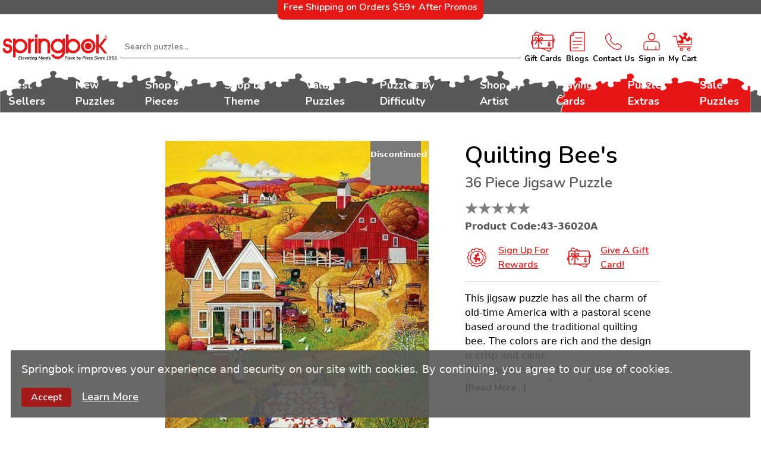

--- FILE ---
content_type: text/html;charset=UTF-8
request_url: https://www.springbok-puzzles.com/Quilting-Bee-s-p/43-36020a.htm/
body_size: 73985
content:
<!DOCTYPE html><html lang="en"><head><meta charset="utf-8"><meta http-equiv="x-ua-compatible" content="ie=edge"><meta name="viewport" content="width=device-width, initial-scale=1, shrink-to-fit=no"><meta name="generator" content="Gatsby 5.4.2"><meta http-equiv="Content-Type" content="text/html; charset=UTF-8" data-gatsby-head="true"><meta name="description" content=" This jigsaw puzzle has all the charm of old-time America with a pastoral scene based around the traditional quilting..." data-gatsby-head="true"><meta name="keywords" data-gatsby-head="true"><meta property="og:title" content="Quilting Bee's 36 Piece Jigsaw Puzzle" data-gatsby-head="true"><meta property="og:type" content="product" data-gatsby-head="true"><meta property="og:description" content=" This jigsaw puzzle has all the charm of old-time America with a pastoral scene based around the traditional quilting..." data-gatsby-head="true"><meta property="og:site_name" content="www.springbok-puzzles.com" data-gatsby-head="true"><meta property="og:image" content="https://cdn11.bigcommerce.com/s-psv5s7bpr6/images/stencil/original/products/1016/1324/1324__02807.1666128453.jpg" data-gatsby-head="true"><meta name="robots" content="index, follow" data-gatsby-head="true"><meta name="GOOGLEBOT" content="INDEX, FOLLOW" data-gatsby-head="true"><meta name="globalsign-domain-verification" content="0MpHPNlH790GeiRYjYEiM01Qtu0xlazYWwOFZxNU9T" data-gatsby-head="true"><meta name="p:domain_verify" content="8b9e2210b63be08f69ae240c87ded766" data-gatsby-head="true"><meta name="google-site-verification" content="cQCdFt0D37QarJkb586zL7C-VZ7UtFrwkdG0i_mA4fc" data-gatsby-head="true"><meta http-equiv="X-UA-Compatible" content="IE=edge,chrome=1" data-gatsby-head="true"><meta name="viewport" content="width=device-width, initial-scale=1" data-gatsby-head="true"><meta id="v65-layout-mode" data-cart="storedot" data-checkout="storedot" data-use-simplified-checkout="true" data-gatsby-head="true"><meta name="robots" content="max-snippet:-1, max-image-preview:large" data-gatsby-head="true"><meta id="v65-logo-dimensions" data-width="200" data-height="80" data-gatsby-head="true"><style data-href="/styles.537fbe7ca033d3050daf.css" data-identity="gatsby-global-css">@charset "UTF-8";/*!
 * Bootstrap  v5.2.3 (https://getbootstrap.com/)
 * Copyright 2011-2022 The Bootstrap Authors
 * Copyright 2011-2022 Twitter, Inc.
 * Licensed under MIT (https://github.com/twbs/bootstrap/blob/main/LICENSE)
 */:root{--bs-blue:#0d6efd;--bs-indigo:#6610f2;--bs-purple:#6f42c1;--bs-pink:#d63384;--bs-red:#dc3545;--bs-orange:#fd7e14;--bs-yellow:#ffc107;--bs-green:#198754;--bs-teal:#20c997;--bs-cyan:#0dcaf0;--bs-black:#000;--bs-white:#fff;--bs-gray:#6c757d;--bs-gray-dark:#343a40;--bs-gray-100:#f8f9fa;--bs-gray-200:#e9ecef;--bs-gray-300:#dee2e6;--bs-gray-400:#ced4da;--bs-gray-500:#adb5bd;--bs-gray-600:#6c757d;--bs-gray-700:#495057;--bs-gray-800:#343a40;--bs-gray-900:#212529;--bs-primary:#0d6efd;--bs-secondary:#6c757d;--bs-success:#198754;--bs-info:#0dcaf0;--bs-warning:#ffc107;--bs-danger:#dc3545;--bs-light:#f8f9fa;--bs-dark:#212529;--bs-primary-rgb:13,110,253;--bs-secondary-rgb:108,117,125;--bs-success-rgb:25,135,84;--bs-info-rgb:13,202,240;--bs-warning-rgb:255,193,7;--bs-danger-rgb:220,53,69;--bs-light-rgb:248,249,250;--bs-dark-rgb:33,37,41;--bs-white-rgb:255,255,255;--bs-black-rgb:0,0,0;--bs-body-color-rgb:33,37,41;--bs-body-bg-rgb:255,255,255;--bs-font-sans-serif:system-ui,-apple-system,"Segoe UI",Roboto,"Helvetica Neue","Noto Sans","Liberation Sans",Arial,sans-serif,"Apple Color Emoji","Segoe UI Emoji","Segoe UI Symbol","Noto Color Emoji";--bs-font-monospace:SFMono-Regular,Menlo,Monaco,Consolas,"Liberation Mono","Courier New",monospace;--bs-gradient:linear-gradient(180deg,hsla(0,0%,100%,.15),hsla(0,0%,100%,0));--bs-body-font-family:var(--bs-font-sans-serif);--bs-body-font-size:1rem;--bs-body-font-weight:400;--bs-body-line-height:1.5;--bs-body-color:#212529;--bs-body-bg:#fff;--bs-border-width:1px;--bs-border-style:solid;--bs-border-color:#dee2e6;--bs-border-color-translucent:rgba(0,0,0,.175);--bs-border-radius:0.375rem;--bs-border-radius-sm:0.25rem;--bs-border-radius-lg:0.5rem;--bs-border-radius-xl:1rem;--bs-border-radius-2xl:2rem;--bs-border-radius-pill:50rem;--bs-link-color:#0d6efd;--bs-link-hover-color:#0a58ca;--bs-code-color:#d63384;--bs-highlight-bg:#fff3cd}*,:after,:before{box-sizing:border-box}@media (prefers-reduced-motion:no-preference){:root{scroll-behavior:smooth}}body{-webkit-text-size-adjust:100%;-webkit-tap-highlight-color:transparent;background-color:var(--bs-body-bg);color:var(--bs-body-color);font-family:var(--bs-body-font-family);font-size:var(--bs-body-font-size);font-weight:var(--bs-body-font-weight);line-height:var(--bs-body-line-height);text-align:var(--bs-body-text-align)}hr{border:0;border-top:1px solid;color:inherit;margin:1rem 0;opacity:.25}.h1,.h2,.h3,.h4,.h5,.h6,h1,h2,h3,h4,h5,h6{font-weight:500;line-height:1.2;margin-bottom:.5rem;margin-top:0}.h1,h1{font-size:calc(1.375rem + 1.5vw)}@media (min-width:1200px){.h1,h1{font-size:2.5rem}}.h2,h2{font-size:calc(1.325rem + .9vw)}@media (min-width:1200px){.h2,h2{font-size:2rem}}.h3,h3{font-size:calc(1.3rem + .6vw)}@media (min-width:1200px){.h3,h3{font-size:1.75rem}}.h4,h4{font-size:calc(1.275rem + .3vw)}@media (min-width:1200px){.h4,h4{font-size:1.5rem}}.h5,h5{font-size:1.25rem}.h6,h6{font-size:1rem}p{margin-bottom:1rem;margin-top:0}abbr[title]{cursor:help;-webkit-text-decoration:underline dotted;text-decoration:underline dotted;-webkit-text-decoration-skip-ink:none;text-decoration-skip-ink:none}address{font-style:normal;line-height:inherit;margin-bottom:1rem}ol,ul{padding-left:2rem}dl,ol,ul{margin-bottom:1rem;margin-top:0}ol ol,ol ul,ul ol,ul ul{margin-bottom:0}dt{font-weight:700}dd{margin-bottom:.5rem;margin-left:0}blockquote{margin:0 0 1rem}b,strong{font-weight:bolder}.small,small{font-size:.875em}.mark,mark{background-color:var(--bs-highlight-bg);padding:.1875em}sub,sup{font-size:.75em;line-height:0;position:relative;vertical-align:baseline}sub{bottom:-.25em}sup{top:-.5em}a{color:var(--bs-link-color);text-decoration:underline}a:hover{color:var(--bs-link-hover-color)}a:not([href]):not([class]),a:not([href]):not([class]):hover{color:inherit;text-decoration:none}code,kbd,pre,samp{font-family:var(--bs-font-monospace);font-size:1em}pre{display:block;font-size:.875em;margin-bottom:1rem;margin-top:0;overflow:auto}pre code{color:inherit;font-size:inherit;word-break:normal}code{word-wrap:break-word;color:var(--bs-code-color);font-size:.875em}a>code{color:inherit}kbd{background-color:var(--bs-body-color);border-radius:.25rem;color:var(--bs-body-bg);font-size:.875em;padding:.1875rem .375rem}kbd kbd{font-size:1em;padding:0}figure{margin:0 0 1rem}img,svg{vertical-align:middle}table{border-collapse:collapse;caption-side:bottom}caption{color:#6c757d;padding-bottom:.5rem;padding-top:.5rem;text-align:left}th{text-align:inherit;text-align:-webkit-match-parent}tbody,td,tfoot,th,thead,tr{border:0 solid;border-color:inherit}label{display:inline-block}button{border-radius:0}button:focus:not(:focus-visible){outline:0}button,input,optgroup,select,textarea{font-family:inherit;font-size:inherit;line-height:inherit;margin:0}button,select{text-transform:none}[role=button]{cursor:pointer}select{word-wrap:normal}select:disabled{opacity:1}[list]:not([type=date]):not([type=datetime-local]):not([type=month]):not([type=week]):not([type=time])::-webkit-calendar-picker-indicator{display:none!important}[type=button],[type=reset],[type=submit],button{-webkit-appearance:button}[type=button]:not(:disabled),[type=reset]:not(:disabled),[type=submit]:not(:disabled),button:not(:disabled){cursor:pointer}::-moz-focus-inner{border-style:none;padding:0}textarea{resize:vertical}fieldset{border:0;margin:0;min-width:0;padding:0}legend{float:left;font-size:calc(1.275rem + .3vw);line-height:inherit;margin-bottom:.5rem;padding:0;width:100%}@media (min-width:1200px){legend{font-size:1.5rem}}legend+*{clear:left}::-webkit-datetime-edit-day-field,::-webkit-datetime-edit-fields-wrapper,::-webkit-datetime-edit-hour-field,::-webkit-datetime-edit-minute,::-webkit-datetime-edit-month-field,::-webkit-datetime-edit-text,::-webkit-datetime-edit-year-field{padding:0}::-webkit-inner-spin-button{height:auto}[type=search]{-webkit-appearance:textfield;outline-offset:-2px}::-webkit-search-decoration{-webkit-appearance:none}::-webkit-color-swatch-wrapper{padding:0}::-webkit-file-upload-button{-webkit-appearance:button;font:inherit}::file-selector-button{-webkit-appearance:button;font:inherit}output{display:inline-block}iframe{border:0}summary{cursor:pointer;display:list-item}progress{vertical-align:baseline}[hidden]{display:none!important}.lead{font-size:1.25rem;font-weight:300}.display-1{font-size:calc(1.625rem + 4.5vw);font-weight:300;line-height:1.2}@media (min-width:1200px){.display-1{font-size:5rem}}.display-2{font-size:calc(1.575rem + 3.9vw);font-weight:300;line-height:1.2}@media (min-width:1200px){.display-2{font-size:4.5rem}}.display-3{font-size:calc(1.525rem + 3.3vw);font-weight:300;line-height:1.2}@media (min-width:1200px){.display-3{font-size:4rem}}.display-4{font-size:calc(1.475rem + 2.7vw);font-weight:300;line-height:1.2}@media (min-width:1200px){.display-4{font-size:3.5rem}}.display-5{font-size:calc(1.425rem + 2.1vw);font-weight:300;line-height:1.2}@media (min-width:1200px){.display-5{font-size:3rem}}.display-6{font-size:calc(1.375rem + 1.5vw);font-weight:300;line-height:1.2}@media (min-width:1200px){.display-6{font-size:2.5rem}}.list-inline,.list-unstyled{list-style:none;padding-left:0}.list-inline-item{display:inline-block}.list-inline-item:not(:last-child){margin-right:.5rem}.initialism{font-size:.875em;text-transform:uppercase}.blockquote{font-size:1.25rem;margin-bottom:1rem}.blockquote>:last-child{margin-bottom:0}.blockquote-footer{color:#6c757d;font-size:.875em;margin-bottom:1rem;margin-top:-1rem}.blockquote-footer:before{content:"— "}.img-fluid,.img-thumbnail{height:auto;max-width:100%}.img-thumbnail{background-color:#fff;border:1px solid var(--bs-border-color);border-radius:.375rem;padding:.25rem}.figure{display:inline-block}.figure-img{line-height:1;margin-bottom:.5rem}.figure-caption{color:#6c757d;font-size:.875em}.container,.container-fluid,.container-lg,.container-md,.container-sm,.container-xl,.container-xxl{--bs-gutter-x:1.5rem;--bs-gutter-y:0;margin-left:auto;margin-right:auto;padding-left:calc(var(--bs-gutter-x)*.5);padding-right:calc(var(--bs-gutter-x)*.5);width:100%}@media (min-width:576px){.container,.container-sm{max-width:540px}}@media (min-width:768px){.container,.container-md,.container-sm{max-width:720px}}@media (min-width:992px){.container,.container-lg,.container-md,.container-sm{max-width:960px}}@media (min-width:1200px){.container,.container-lg,.container-md,.container-sm,.container-xl{max-width:1140px}}@media (min-width:1400px){.container,.container-lg,.container-md,.container-sm,.container-xl,.container-xxl{max-width:1320px}}.row{--bs-gutter-x:1.5rem;--bs-gutter-y:0;display:flex;flex-wrap:wrap;margin-left:calc(var(--bs-gutter-x)*-.5);margin-right:calc(var(--bs-gutter-x)*-.5);margin-top:calc(var(--bs-gutter-y)*-1)}.row>*{flex-shrink:0;margin-top:var(--bs-gutter-y);max-width:100%;padding-left:calc(var(--bs-gutter-x)*.5);padding-right:calc(var(--bs-gutter-x)*.5);width:100%}.col{flex:1 0}.row-cols-auto>*{flex:0 0 auto;width:auto}.row-cols-1>*{flex:0 0 auto;width:100%}.row-cols-2>*{flex:0 0 auto;width:50%}.row-cols-3>*{flex:0 0 auto;width:33.3333333333%}.row-cols-4>*{flex:0 0 auto;width:25%}.row-cols-5>*{flex:0 0 auto;width:20%}.row-cols-6>*{flex:0 0 auto;width:16.6666666667%}.col-auto{flex:0 0 auto;width:auto}.col-1{flex:0 0 auto;width:8.33333333%}.col-2{flex:0 0 auto;width:16.66666667%}.col-3{flex:0 0 auto;width:25%}.col-4{flex:0 0 auto;width:33.33333333%}.col-5{flex:0 0 auto;width:41.66666667%}.col-6{flex:0 0 auto;width:50%}.col-7{flex:0 0 auto;width:58.33333333%}.col-8{flex:0 0 auto;width:66.66666667%}.col-9{flex:0 0 auto;width:75%}.col-10{flex:0 0 auto;width:83.33333333%}.col-11{flex:0 0 auto;width:91.66666667%}.col-12{flex:0 0 auto;width:100%}.offset-1{margin-left:8.33333333%}.offset-2{margin-left:16.66666667%}.offset-3{margin-left:25%}.offset-4{margin-left:33.33333333%}.offset-5{margin-left:41.66666667%}.offset-6{margin-left:50%}.offset-7{margin-left:58.33333333%}.offset-8{margin-left:66.66666667%}.offset-9{margin-left:75%}.offset-10{margin-left:83.33333333%}.offset-11{margin-left:91.66666667%}.g-0,.gx-0{--bs-gutter-x:0}.g-0,.gy-0{--bs-gutter-y:0}.g-1,.gx-1{--bs-gutter-x:0.25rem}.g-1,.gy-1{--bs-gutter-y:0.25rem}.g-2,.gx-2{--bs-gutter-x:0.5rem}.g-2,.gy-2{--bs-gutter-y:0.5rem}.g-3,.gx-3{--bs-gutter-x:1rem}.g-3,.gy-3{--bs-gutter-y:1rem}.g-4,.gx-4{--bs-gutter-x:1.5rem}.g-4,.gy-4{--bs-gutter-y:1.5rem}.g-5,.gx-5{--bs-gutter-x:3rem}.g-5,.gy-5{--bs-gutter-y:3rem}@media (min-width:576px){.col-sm{flex:1 0}.row-cols-sm-auto>*{flex:0 0 auto;width:auto}.row-cols-sm-1>*{flex:0 0 auto;width:100%}.row-cols-sm-2>*{flex:0 0 auto;width:50%}.row-cols-sm-3>*{flex:0 0 auto;width:33.3333333333%}.row-cols-sm-4>*{flex:0 0 auto;width:25%}.row-cols-sm-5>*{flex:0 0 auto;width:20%}.row-cols-sm-6>*{flex:0 0 auto;width:16.6666666667%}.col-sm-auto{flex:0 0 auto;width:auto}.col-sm-1{flex:0 0 auto;width:8.33333333%}.col-sm-2{flex:0 0 auto;width:16.66666667%}.col-sm-3{flex:0 0 auto;width:25%}.col-sm-4{flex:0 0 auto;width:33.33333333%}.col-sm-5{flex:0 0 auto;width:41.66666667%}.col-sm-6{flex:0 0 auto;width:50%}.col-sm-7{flex:0 0 auto;width:58.33333333%}.col-sm-8{flex:0 0 auto;width:66.66666667%}.col-sm-9{flex:0 0 auto;width:75%}.col-sm-10{flex:0 0 auto;width:83.33333333%}.col-sm-11{flex:0 0 auto;width:91.66666667%}.col-sm-12{flex:0 0 auto;width:100%}.offset-sm-0{margin-left:0}.offset-sm-1{margin-left:8.33333333%}.offset-sm-2{margin-left:16.66666667%}.offset-sm-3{margin-left:25%}.offset-sm-4{margin-left:33.33333333%}.offset-sm-5{margin-left:41.66666667%}.offset-sm-6{margin-left:50%}.offset-sm-7{margin-left:58.33333333%}.offset-sm-8{margin-left:66.66666667%}.offset-sm-9{margin-left:75%}.offset-sm-10{margin-left:83.33333333%}.offset-sm-11{margin-left:91.66666667%}.g-sm-0,.gx-sm-0{--bs-gutter-x:0}.g-sm-0,.gy-sm-0{--bs-gutter-y:0}.g-sm-1,.gx-sm-1{--bs-gutter-x:0.25rem}.g-sm-1,.gy-sm-1{--bs-gutter-y:0.25rem}.g-sm-2,.gx-sm-2{--bs-gutter-x:0.5rem}.g-sm-2,.gy-sm-2{--bs-gutter-y:0.5rem}.g-sm-3,.gx-sm-3{--bs-gutter-x:1rem}.g-sm-3,.gy-sm-3{--bs-gutter-y:1rem}.g-sm-4,.gx-sm-4{--bs-gutter-x:1.5rem}.g-sm-4,.gy-sm-4{--bs-gutter-y:1.5rem}.g-sm-5,.gx-sm-5{--bs-gutter-x:3rem}.g-sm-5,.gy-sm-5{--bs-gutter-y:3rem}}@media (min-width:768px){.col-md{flex:1 0}.row-cols-md-auto>*{flex:0 0 auto;width:auto}.row-cols-md-1>*{flex:0 0 auto;width:100%}.row-cols-md-2>*{flex:0 0 auto;width:50%}.row-cols-md-3>*{flex:0 0 auto;width:33.3333333333%}.row-cols-md-4>*{flex:0 0 auto;width:25%}.row-cols-md-5>*{flex:0 0 auto;width:20%}.row-cols-md-6>*{flex:0 0 auto;width:16.6666666667%}.col-md-auto{flex:0 0 auto;width:auto}.col-md-1{flex:0 0 auto;width:8.33333333%}.col-md-2{flex:0 0 auto;width:16.66666667%}.col-md-3{flex:0 0 auto;width:25%}.col-md-4{flex:0 0 auto;width:33.33333333%}.col-md-5{flex:0 0 auto;width:41.66666667%}.col-md-6{flex:0 0 auto;width:50%}.col-md-7{flex:0 0 auto;width:58.33333333%}.col-md-8{flex:0 0 auto;width:66.66666667%}.col-md-9{flex:0 0 auto;width:75%}.col-md-10{flex:0 0 auto;width:83.33333333%}.col-md-11{flex:0 0 auto;width:91.66666667%}.col-md-12{flex:0 0 auto;width:100%}.offset-md-0{margin-left:0}.offset-md-1{margin-left:8.33333333%}.offset-md-2{margin-left:16.66666667%}.offset-md-3{margin-left:25%}.offset-md-4{margin-left:33.33333333%}.offset-md-5{margin-left:41.66666667%}.offset-md-6{margin-left:50%}.offset-md-7{margin-left:58.33333333%}.offset-md-8{margin-left:66.66666667%}.offset-md-9{margin-left:75%}.offset-md-10{margin-left:83.33333333%}.offset-md-11{margin-left:91.66666667%}.g-md-0,.gx-md-0{--bs-gutter-x:0}.g-md-0,.gy-md-0{--bs-gutter-y:0}.g-md-1,.gx-md-1{--bs-gutter-x:0.25rem}.g-md-1,.gy-md-1{--bs-gutter-y:0.25rem}.g-md-2,.gx-md-2{--bs-gutter-x:0.5rem}.g-md-2,.gy-md-2{--bs-gutter-y:0.5rem}.g-md-3,.gx-md-3{--bs-gutter-x:1rem}.g-md-3,.gy-md-3{--bs-gutter-y:1rem}.g-md-4,.gx-md-4{--bs-gutter-x:1.5rem}.g-md-4,.gy-md-4{--bs-gutter-y:1.5rem}.g-md-5,.gx-md-5{--bs-gutter-x:3rem}.g-md-5,.gy-md-5{--bs-gutter-y:3rem}}@media (min-width:992px){.col-lg{flex:1 0}.row-cols-lg-auto>*{flex:0 0 auto;width:auto}.row-cols-lg-1>*{flex:0 0 auto;width:100%}.row-cols-lg-2>*{flex:0 0 auto;width:50%}.row-cols-lg-3>*{flex:0 0 auto;width:33.3333333333%}.row-cols-lg-4>*{flex:0 0 auto;width:25%}.row-cols-lg-5>*{flex:0 0 auto;width:20%}.row-cols-lg-6>*{flex:0 0 auto;width:16.6666666667%}.col-lg-auto{flex:0 0 auto;width:auto}.col-lg-1{flex:0 0 auto;width:8.33333333%}.col-lg-2{flex:0 0 auto;width:16.66666667%}.col-lg-3{flex:0 0 auto;width:25%}.col-lg-4{flex:0 0 auto;width:33.33333333%}.col-lg-5{flex:0 0 auto;width:41.66666667%}.col-lg-6{flex:0 0 auto;width:50%}.col-lg-7{flex:0 0 auto;width:58.33333333%}.col-lg-8{flex:0 0 auto;width:66.66666667%}.col-lg-9{flex:0 0 auto;width:75%}.col-lg-10{flex:0 0 auto;width:83.33333333%}.col-lg-11{flex:0 0 auto;width:91.66666667%}.col-lg-12{flex:0 0 auto;width:100%}.offset-lg-0{margin-left:0}.offset-lg-1{margin-left:8.33333333%}.offset-lg-2{margin-left:16.66666667%}.offset-lg-3{margin-left:25%}.offset-lg-4{margin-left:33.33333333%}.offset-lg-5{margin-left:41.66666667%}.offset-lg-6{margin-left:50%}.offset-lg-7{margin-left:58.33333333%}.offset-lg-8{margin-left:66.66666667%}.offset-lg-9{margin-left:75%}.offset-lg-10{margin-left:83.33333333%}.offset-lg-11{margin-left:91.66666667%}.g-lg-0,.gx-lg-0{--bs-gutter-x:0}.g-lg-0,.gy-lg-0{--bs-gutter-y:0}.g-lg-1,.gx-lg-1{--bs-gutter-x:0.25rem}.g-lg-1,.gy-lg-1{--bs-gutter-y:0.25rem}.g-lg-2,.gx-lg-2{--bs-gutter-x:0.5rem}.g-lg-2,.gy-lg-2{--bs-gutter-y:0.5rem}.g-lg-3,.gx-lg-3{--bs-gutter-x:1rem}.g-lg-3,.gy-lg-3{--bs-gutter-y:1rem}.g-lg-4,.gx-lg-4{--bs-gutter-x:1.5rem}.g-lg-4,.gy-lg-4{--bs-gutter-y:1.5rem}.g-lg-5,.gx-lg-5{--bs-gutter-x:3rem}.g-lg-5,.gy-lg-5{--bs-gutter-y:3rem}}@media (min-width:1200px){.col-xl{flex:1 0}.row-cols-xl-auto>*{flex:0 0 auto;width:auto}.row-cols-xl-1>*{flex:0 0 auto;width:100%}.row-cols-xl-2>*{flex:0 0 auto;width:50%}.row-cols-xl-3>*{flex:0 0 auto;width:33.3333333333%}.row-cols-xl-4>*{flex:0 0 auto;width:25%}.row-cols-xl-5>*{flex:0 0 auto;width:20%}.row-cols-xl-6>*{flex:0 0 auto;width:16.6666666667%}.col-xl-auto{flex:0 0 auto;width:auto}.col-xl-1{flex:0 0 auto;width:8.33333333%}.col-xl-2{flex:0 0 auto;width:16.66666667%}.col-xl-3{flex:0 0 auto;width:25%}.col-xl-4{flex:0 0 auto;width:33.33333333%}.col-xl-5{flex:0 0 auto;width:41.66666667%}.col-xl-6{flex:0 0 auto;width:50%}.col-xl-7{flex:0 0 auto;width:58.33333333%}.col-xl-8{flex:0 0 auto;width:66.66666667%}.col-xl-9{flex:0 0 auto;width:75%}.col-xl-10{flex:0 0 auto;width:83.33333333%}.col-xl-11{flex:0 0 auto;width:91.66666667%}.col-xl-12{flex:0 0 auto;width:100%}.offset-xl-0{margin-left:0}.offset-xl-1{margin-left:8.33333333%}.offset-xl-2{margin-left:16.66666667%}.offset-xl-3{margin-left:25%}.offset-xl-4{margin-left:33.33333333%}.offset-xl-5{margin-left:41.66666667%}.offset-xl-6{margin-left:50%}.offset-xl-7{margin-left:58.33333333%}.offset-xl-8{margin-left:66.66666667%}.offset-xl-9{margin-left:75%}.offset-xl-10{margin-left:83.33333333%}.offset-xl-11{margin-left:91.66666667%}.g-xl-0,.gx-xl-0{--bs-gutter-x:0}.g-xl-0,.gy-xl-0{--bs-gutter-y:0}.g-xl-1,.gx-xl-1{--bs-gutter-x:0.25rem}.g-xl-1,.gy-xl-1{--bs-gutter-y:0.25rem}.g-xl-2,.gx-xl-2{--bs-gutter-x:0.5rem}.g-xl-2,.gy-xl-2{--bs-gutter-y:0.5rem}.g-xl-3,.gx-xl-3{--bs-gutter-x:1rem}.g-xl-3,.gy-xl-3{--bs-gutter-y:1rem}.g-xl-4,.gx-xl-4{--bs-gutter-x:1.5rem}.g-xl-4,.gy-xl-4{--bs-gutter-y:1.5rem}.g-xl-5,.gx-xl-5{--bs-gutter-x:3rem}.g-xl-5,.gy-xl-5{--bs-gutter-y:3rem}}@media (min-width:1400px){.col-xxl{flex:1 0}.row-cols-xxl-auto>*{flex:0 0 auto;width:auto}.row-cols-xxl-1>*{flex:0 0 auto;width:100%}.row-cols-xxl-2>*{flex:0 0 auto;width:50%}.row-cols-xxl-3>*{flex:0 0 auto;width:33.3333333333%}.row-cols-xxl-4>*{flex:0 0 auto;width:25%}.row-cols-xxl-5>*{flex:0 0 auto;width:20%}.row-cols-xxl-6>*{flex:0 0 auto;width:16.6666666667%}.col-xxl-auto{flex:0 0 auto;width:auto}.col-xxl-1{flex:0 0 auto;width:8.33333333%}.col-xxl-2{flex:0 0 auto;width:16.66666667%}.col-xxl-3{flex:0 0 auto;width:25%}.col-xxl-4{flex:0 0 auto;width:33.33333333%}.col-xxl-5{flex:0 0 auto;width:41.66666667%}.col-xxl-6{flex:0 0 auto;width:50%}.col-xxl-7{flex:0 0 auto;width:58.33333333%}.col-xxl-8{flex:0 0 auto;width:66.66666667%}.col-xxl-9{flex:0 0 auto;width:75%}.col-xxl-10{flex:0 0 auto;width:83.33333333%}.col-xxl-11{flex:0 0 auto;width:91.66666667%}.col-xxl-12{flex:0 0 auto;width:100%}.offset-xxl-0{margin-left:0}.offset-xxl-1{margin-left:8.33333333%}.offset-xxl-2{margin-left:16.66666667%}.offset-xxl-3{margin-left:25%}.offset-xxl-4{margin-left:33.33333333%}.offset-xxl-5{margin-left:41.66666667%}.offset-xxl-6{margin-left:50%}.offset-xxl-7{margin-left:58.33333333%}.offset-xxl-8{margin-left:66.66666667%}.offset-xxl-9{margin-left:75%}.offset-xxl-10{margin-left:83.33333333%}.offset-xxl-11{margin-left:91.66666667%}.g-xxl-0,.gx-xxl-0{--bs-gutter-x:0}.g-xxl-0,.gy-xxl-0{--bs-gutter-y:0}.g-xxl-1,.gx-xxl-1{--bs-gutter-x:0.25rem}.g-xxl-1,.gy-xxl-1{--bs-gutter-y:0.25rem}.g-xxl-2,.gx-xxl-2{--bs-gutter-x:0.5rem}.g-xxl-2,.gy-xxl-2{--bs-gutter-y:0.5rem}.g-xxl-3,.gx-xxl-3{--bs-gutter-x:1rem}.g-xxl-3,.gy-xxl-3{--bs-gutter-y:1rem}.g-xxl-4,.gx-xxl-4{--bs-gutter-x:1.5rem}.g-xxl-4,.gy-xxl-4{--bs-gutter-y:1.5rem}.g-xxl-5,.gx-xxl-5{--bs-gutter-x:3rem}.g-xxl-5,.gy-xxl-5{--bs-gutter-y:3rem}}.table{--bs-table-color:var(--bs-body-color);--bs-table-bg:transparent;--bs-table-border-color:var(--bs-border-color);--bs-table-accent-bg:transparent;--bs-table-striped-color:var(--bs-body-color);--bs-table-striped-bg:rgba(0,0,0,.05);--bs-table-active-color:var(--bs-body-color);--bs-table-active-bg:rgba(0,0,0,.1);--bs-table-hover-color:var(--bs-body-color);--bs-table-hover-bg:rgba(0,0,0,.075);border-color:var(--bs-table-border-color);color:var(--bs-table-color);margin-bottom:1rem;vertical-align:top;width:100%}.table>:not(caption)>*>*{background-color:var(--bs-table-bg);border-bottom-width:1px;box-shadow:inset 0 0 0 9999px var(--bs-table-accent-bg);padding:.5rem}.table>tbody{vertical-align:inherit}.table>thead{vertical-align:bottom}.table-group-divider{border-top:2px solid}.caption-top{caption-side:top}.table-sm>:not(caption)>*>*{padding:.25rem}.table-bordered>:not(caption)>*{border-width:1px 0}.table-bordered>:not(caption)>*>*{border-width:0 1px}.table-borderless>:not(caption)>*>*{border-bottom-width:0}.table-borderless>:not(:first-child){border-top-width:0}.table-striped-columns>:not(caption)>tr>:nth-child(2n),.table-striped>tbody>tr:nth-of-type(odd)>*{--bs-table-accent-bg:var(--bs-table-striped-bg);color:var(--bs-table-striped-color)}.table-active{--bs-table-accent-bg:var(--bs-table-active-bg);color:var(--bs-table-active-color)}.table-hover>tbody>tr:hover>*{--bs-table-accent-bg:var(--bs-table-hover-bg);color:var(--bs-table-hover-color)}.table-primary{--bs-table-color:#000;--bs-table-bg:#cfe2ff;--bs-table-border-color:#bacbe6;--bs-table-striped-bg:#c5d7f2;--bs-table-striped-color:#000;--bs-table-active-bg:#bacbe6;--bs-table-active-color:#000;--bs-table-hover-bg:#bfd1ec;--bs-table-hover-color:#000}.table-primary,.table-secondary{border-color:var(--bs-table-border-color);color:var(--bs-table-color)}.table-secondary{--bs-table-color:#000;--bs-table-bg:#e2e3e5;--bs-table-border-color:#cbccce;--bs-table-striped-bg:#d7d8da;--bs-table-striped-color:#000;--bs-table-active-bg:#cbccce;--bs-table-active-color:#000;--bs-table-hover-bg:#d1d2d4;--bs-table-hover-color:#000}.table-success{--bs-table-color:#000;--bs-table-bg:#d1e7dd;--bs-table-border-color:#bcd0c7;--bs-table-striped-bg:#c7dbd2;--bs-table-striped-color:#000;--bs-table-active-bg:#bcd0c7;--bs-table-active-color:#000;--bs-table-hover-bg:#c1d6cc;--bs-table-hover-color:#000}.table-info,.table-success{border-color:var(--bs-table-border-color);color:var(--bs-table-color)}.table-info{--bs-table-color:#000;--bs-table-bg:#cff4fc;--bs-table-border-color:#badce3;--bs-table-striped-bg:#c5e8ef;--bs-table-striped-color:#000;--bs-table-active-bg:#badce3;--bs-table-active-color:#000;--bs-table-hover-bg:#bfe2e9;--bs-table-hover-color:#000}.table-warning{--bs-table-color:#000;--bs-table-bg:#fff3cd;--bs-table-border-color:#e6dbb9;--bs-table-striped-bg:#f2e7c3;--bs-table-striped-color:#000;--bs-table-active-bg:#e6dbb9;--bs-table-active-color:#000;--bs-table-hover-bg:#ece1be;--bs-table-hover-color:#000}.table-danger,.table-warning{border-color:var(--bs-table-border-color);color:var(--bs-table-color)}.table-danger{--bs-table-color:#000;--bs-table-bg:#f8d7da;--bs-table-border-color:#dfc2c4;--bs-table-striped-bg:#eccccf;--bs-table-striped-color:#000;--bs-table-active-bg:#dfc2c4;--bs-table-active-color:#000;--bs-table-hover-bg:#e5c7ca;--bs-table-hover-color:#000}.table-light{--bs-table-color:#000;--bs-table-bg:#f8f9fa;--bs-table-border-color:#dfe0e1;--bs-table-striped-bg:#ecedee;--bs-table-striped-color:#000;--bs-table-active-bg:#dfe0e1;--bs-table-active-color:#000;--bs-table-hover-bg:#e5e6e7;--bs-table-hover-color:#000}.table-dark,.table-light{border-color:var(--bs-table-border-color);color:var(--bs-table-color)}.table-dark{--bs-table-color:#fff;--bs-table-bg:#212529;--bs-table-border-color:#373b3e;--bs-table-striped-bg:#2c3034;--bs-table-striped-color:#fff;--bs-table-active-bg:#373b3e;--bs-table-active-color:#fff;--bs-table-hover-bg:#323539;--bs-table-hover-color:#fff}.table-responsive{-webkit-overflow-scrolling:touch;overflow-x:auto}@media (max-width:575.98px){.table-responsive-sm{-webkit-overflow-scrolling:touch;overflow-x:auto}}@media (max-width:767.98px){.table-responsive-md{-webkit-overflow-scrolling:touch;overflow-x:auto}}@media (max-width:991.98px){.table-responsive-lg{-webkit-overflow-scrolling:touch;overflow-x:auto}}@media (max-width:1199.98px){.table-responsive-xl{-webkit-overflow-scrolling:touch;overflow-x:auto}}@media (max-width:1399.98px){.table-responsive-xxl{-webkit-overflow-scrolling:touch;overflow-x:auto}}.form-label{margin-bottom:.5rem}.col-form-label{font-size:inherit;line-height:1.5;margin-bottom:0;padding-bottom:calc(.375rem + 1px);padding-top:calc(.375rem + 1px)}.col-form-label-lg{font-size:1.25rem;padding-bottom:calc(.5rem + 1px);padding-top:calc(.5rem + 1px)}.col-form-label-sm{font-size:.875rem;padding-bottom:calc(.25rem + 1px);padding-top:calc(.25rem + 1px)}.form-text{color:#6c757d;font-size:.875em;margin-top:.25rem}.form-control{-webkit-appearance:none;appearance:none;background-clip:padding-box;background-color:#fff;border:1px solid #ced4da;border-radius:.375rem;color:#212529;display:block;font-size:1rem;font-weight:400;line-height:1.5;padding:.375rem .75rem;transition:border-color .15s ease-in-out,box-shadow .15s ease-in-out;width:100%}@media (prefers-reduced-motion:reduce){.form-control{transition:none}}.form-control[type=file]{overflow:hidden}.form-control[type=file]:not(:disabled):not([readonly]){cursor:pointer}.form-control:focus{background-color:#fff;border-color:#86b7fe;box-shadow:0 0 0 .25rem rgba(13,110,253,.25);color:#212529;outline:0}.form-control::-webkit-date-and-time-value{height:1.5em}.form-control::placeholder{color:#6c757d;opacity:1}.form-control:disabled{background-color:#e9ecef;opacity:1}.form-control::-webkit-file-upload-button{-webkit-margin-end:.75rem;background-color:#e9ecef;border:0 solid;border-color:inherit;border-inline-end-width:1px;border-radius:0;color:#212529;margin:-.375rem -.75rem;margin-inline-end:.75rem;padding:.375rem .75rem;pointer-events:none;-webkit-transition:color .15s ease-in-out,background-color .15s ease-in-out,border-color .15s ease-in-out,box-shadow .15s ease-in-out;transition:color .15s ease-in-out,background-color .15s ease-in-out,border-color .15s ease-in-out,box-shadow .15s ease-in-out}.form-control::file-selector-button{-webkit-margin-end:.75rem;background-color:#e9ecef;border:0 solid;border-color:inherit;border-inline-end-width:1px;border-radius:0;color:#212529;margin:-.375rem -.75rem;margin-inline-end:.75rem;padding:.375rem .75rem;pointer-events:none;transition:color .15s ease-in-out,background-color .15s ease-in-out,border-color .15s ease-in-out,box-shadow .15s ease-in-out}@media (prefers-reduced-motion:reduce){.form-control::-webkit-file-upload-button{-webkit-transition:none;transition:none}.form-control::file-selector-button{transition:none}}.form-control:hover:not(:disabled):not([readonly])::-webkit-file-upload-button{background-color:#dde0e3}.form-control:hover:not(:disabled):not([readonly])::file-selector-button{background-color:#dde0e3}.form-control-plaintext{background-color:transparent;border:solid transparent;border-width:1px 0;color:#212529;display:block;line-height:1.5;margin-bottom:0;padding:.375rem 0;width:100%}.form-control-plaintext:focus{outline:0}.form-control-plaintext.form-control-lg,.form-control-plaintext.form-control-sm{padding-left:0;padding-right:0}.form-control-sm{border-radius:.25rem;font-size:.875rem;min-height:calc(1.5em + .5rem + 2px);padding:.25rem .5rem}.form-control-sm::-webkit-file-upload-button{-webkit-margin-end:.5rem;margin:-.25rem -.5rem;margin-inline-end:.5rem;padding:.25rem .5rem}.form-control-sm::file-selector-button{-webkit-margin-end:.5rem;margin:-.25rem -.5rem;margin-inline-end:.5rem;padding:.25rem .5rem}.form-control-lg{border-radius:.5rem;font-size:1.25rem;min-height:calc(1.5em + 1rem + 2px);padding:.5rem 1rem}.form-control-lg::-webkit-file-upload-button{-webkit-margin-end:1rem;margin:-.5rem -1rem;margin-inline-end:1rem;padding:.5rem 1rem}.form-control-lg::file-selector-button{-webkit-margin-end:1rem;margin:-.5rem -1rem;margin-inline-end:1rem;padding:.5rem 1rem}textarea.form-control{min-height:calc(1.5em + .75rem + 2px)}textarea.form-control-sm{min-height:calc(1.5em + .5rem + 2px)}textarea.form-control-lg{min-height:calc(1.5em + 1rem + 2px)}.form-control-color{height:calc(1.5em + .75rem + 2px);padding:.375rem;width:3rem}.form-control-color:not(:disabled):not([readonly]){cursor:pointer}.form-control-color::-moz-color-swatch{border:0!important;border-radius:.375rem}.form-control-color::-webkit-color-swatch{border-radius:.375rem}.form-control-color.form-control-sm{height:calc(1.5em + .5rem + 2px)}.form-control-color.form-control-lg{height:calc(1.5em + 1rem + 2px)}.form-select{-moz-padding-start:calc(.75rem - 3px);-webkit-appearance:none;appearance:none;background-color:#fff;background-image:url("data:image/svg+xml;charset=utf-8,%3Csvg xmlns='http://www.w3.org/2000/svg' viewBox='0 0 16 16'%3E%3Cpath fill='none' stroke='%23343a40' stroke-linecap='round' stroke-linejoin='round' stroke-width='2' d='m2 5 6 6 6-6'/%3E%3C/svg%3E");background-position:right .75rem center;background-repeat:no-repeat;background-size:16px 12px;border:1px solid #ced4da;border-radius:.375rem;color:#212529;display:block;font-size:1rem;font-weight:400;line-height:1.5;padding:.375rem 2.25rem .375rem .75rem;transition:border-color .15s ease-in-out,box-shadow .15s ease-in-out;width:100%}@media (prefers-reduced-motion:reduce){.form-select{transition:none}}.form-select:focus{border-color:#86b7fe;box-shadow:0 0 0 .25rem rgba(13,110,253,.25);outline:0}.form-select[multiple],.form-select[size]:not([size="1"]){background-image:none;padding-right:.75rem}.form-select:disabled{background-color:#e9ecef}.form-select:-moz-focusring{color:transparent;text-shadow:0 0 0 #212529}.form-select-sm{border-radius:.25rem;font-size:.875rem;padding-bottom:.25rem;padding-left:.5rem;padding-top:.25rem}.form-select-lg{border-radius:.5rem;font-size:1.25rem;padding-bottom:.5rem;padding-left:1rem;padding-top:.5rem}.form-check{display:block;margin-bottom:.125rem;min-height:1.5rem;padding-left:1.5em}.form-check .form-check-input{float:left;margin-left:-1.5em}.form-check-reverse{padding-left:0;padding-right:1.5em;text-align:right}.form-check-reverse .form-check-input{float:right;margin-left:0;margin-right:-1.5em}.form-check-input{-webkit-appearance:none;appearance:none;background-color:#fff;background-position:50%;background-repeat:no-repeat;background-size:contain;border:1px solid rgba(0,0,0,.25);height:1em;margin-top:.25em;-webkit-print-color-adjust:exact;print-color-adjust:exact;vertical-align:top;width:1em}.form-check-input[type=checkbox]{border-radius:.25em}.form-check-input[type=radio]{border-radius:50%}.form-check-input:active{filter:brightness(90%)}.form-check-input:focus{border-color:#86b7fe;box-shadow:0 0 0 .25rem rgba(13,110,253,.25);outline:0}.form-check-input:checked{background-color:#0d6efd;border-color:#0d6efd}.form-check-input:checked[type=checkbox]{background-image:url("data:image/svg+xml;charset=utf-8,%3Csvg xmlns='http://www.w3.org/2000/svg' viewBox='0 0 20 20'%3E%3Cpath fill='none' stroke='%23fff' stroke-linecap='round' stroke-linejoin='round' stroke-width='3' d='m6 10 3 3 6-6'/%3E%3C/svg%3E")}.form-check-input:checked[type=radio]{background-image:url("data:image/svg+xml;charset=utf-8,%3Csvg xmlns='http://www.w3.org/2000/svg' viewBox='-4 -4 8 8'%3E%3Ccircle r='2' fill='%23fff'/%3E%3C/svg%3E")}.form-check-input[type=checkbox]:indeterminate{background-color:#0d6efd;background-image:url("data:image/svg+xml;charset=utf-8,%3Csvg xmlns='http://www.w3.org/2000/svg' viewBox='0 0 20 20'%3E%3Cpath fill='none' stroke='%23fff' stroke-linecap='round' stroke-linejoin='round' stroke-width='3' d='M6 10h8'/%3E%3C/svg%3E");border-color:#0d6efd}.form-check-input:disabled{filter:none;opacity:.5;pointer-events:none}.form-check-input:disabled~.form-check-label,.form-check-input[disabled]~.form-check-label{cursor:default;opacity:.5}.form-switch{padding-left:2.5em}.form-switch .form-check-input{background-image:url("data:image/svg+xml;charset=utf-8,%3Csvg xmlns='http://www.w3.org/2000/svg' viewBox='-4 -4 8 8'%3E%3Ccircle r='3' fill='rgba(0, 0, 0, 0.25)'/%3E%3C/svg%3E");background-position:0;border-radius:2em;margin-left:-2.5em;transition:background-position .15s ease-in-out;width:2em}@media (prefers-reduced-motion:reduce){.form-switch .form-check-input{transition:none}}.form-switch .form-check-input:focus{background-image:url("data:image/svg+xml;charset=utf-8,%3Csvg xmlns='http://www.w3.org/2000/svg' viewBox='-4 -4 8 8'%3E%3Ccircle r='3' fill='%2386b7fe'/%3E%3C/svg%3E")}.form-switch .form-check-input:checked{background-image:url("data:image/svg+xml;charset=utf-8,%3Csvg xmlns='http://www.w3.org/2000/svg' viewBox='-4 -4 8 8'%3E%3Ccircle r='3' fill='%23fff'/%3E%3C/svg%3E");background-position:100%}.form-switch.form-check-reverse{padding-left:0;padding-right:2.5em}.form-switch.form-check-reverse .form-check-input{margin-left:0;margin-right:-2.5em}.form-check-inline{display:inline-block;margin-right:1rem}.btn-check{clip:rect(0,0,0,0);pointer-events:none;position:absolute}.btn-check:disabled+.btn,.btn-check[disabled]+.btn{filter:none;opacity:.65;pointer-events:none}.form-range{-webkit-appearance:none;appearance:none;background-color:transparent;height:1.5rem;padding:0;width:100%}.form-range:focus{outline:0}.form-range:focus::-webkit-slider-thumb{box-shadow:0 0 0 1px #fff,0 0 0 .25rem rgba(13,110,253,.25)}.form-range:focus::-moz-range-thumb{box-shadow:0 0 0 1px #fff,0 0 0 .25rem rgba(13,110,253,.25)}.form-range::-moz-focus-outer{border:0}.form-range::-webkit-slider-thumb{-webkit-appearance:none;appearance:none;background-color:#0d6efd;border:0;border-radius:1rem;height:1rem;margin-top:-.25rem;-webkit-transition:background-color .15s ease-in-out,border-color .15s ease-in-out,box-shadow .15s ease-in-out;transition:background-color .15s ease-in-out,border-color .15s ease-in-out,box-shadow .15s ease-in-out;width:1rem}@media (prefers-reduced-motion:reduce){.form-range::-webkit-slider-thumb{-webkit-transition:none;transition:none}}.form-range::-webkit-slider-thumb:active{background-color:#b6d4fe}.form-range::-webkit-slider-runnable-track{background-color:#dee2e6;border-color:transparent;border-radius:1rem;color:transparent;cursor:pointer;height:.5rem;width:100%}.form-range::-moz-range-thumb{appearance:none;background-color:#0d6efd;border:0;border-radius:1rem;height:1rem;-moz-transition:background-color .15s ease-in-out,border-color .15s ease-in-out,box-shadow .15s ease-in-out;transition:background-color .15s ease-in-out,border-color .15s ease-in-out,box-shadow .15s ease-in-out;width:1rem}@media (prefers-reduced-motion:reduce){.form-range::-moz-range-thumb{-moz-transition:none;transition:none}}.form-range::-moz-range-thumb:active{background-color:#b6d4fe}.form-range::-moz-range-track{background-color:#dee2e6;border-color:transparent;border-radius:1rem;color:transparent;cursor:pointer;height:.5rem;width:100%}.form-range:disabled{pointer-events:none}.form-range:disabled::-webkit-slider-thumb{background-color:#adb5bd}.form-range:disabled::-moz-range-thumb{background-color:#adb5bd}.form-floating{position:relative}.form-floating>.form-control,.form-floating>.form-control-plaintext,.form-floating>.form-select{height:calc(3.5rem + 2px);line-height:1.25}.form-floating>label{border:1px solid transparent;height:100%;left:0;overflow:hidden;padding:1rem .75rem;pointer-events:none;position:absolute;text-align:start;text-overflow:ellipsis;top:0;transform-origin:0 0;transition:opacity .1s ease-in-out,transform .1s ease-in-out;white-space:nowrap;width:100%}@media (prefers-reduced-motion:reduce){.form-floating>label{transition:none}}.form-floating>.form-control,.form-floating>.form-control-plaintext{padding:1rem .75rem}.form-floating>.form-control-plaintext::placeholder,.form-floating>.form-control::placeholder{color:transparent}.form-floating>.form-control-plaintext:focus,.form-floating>.form-control-plaintext:not(:placeholder-shown),.form-floating>.form-control:focus,.form-floating>.form-control:not(:placeholder-shown){padding-bottom:.625rem;padding-top:1.625rem}.form-floating>.form-control-plaintext:-webkit-autofill,.form-floating>.form-control:-webkit-autofill{padding-bottom:.625rem;padding-top:1.625rem}.form-floating>.form-select{padding-bottom:.625rem;padding-top:1.625rem}.form-floating>.form-control-plaintext~label,.form-floating>.form-control:focus~label,.form-floating>.form-control:not(:placeholder-shown)~label,.form-floating>.form-select~label{opacity:.65;transform:scale(.85) translateY(-.5rem) translateX(.15rem)}.form-floating>.form-control:-webkit-autofill~label{opacity:.65;transform:scale(.85) translateY(-.5rem) translateX(.15rem)}.form-floating>.form-control-plaintext~label{border-width:1px 0}.input-group{align-items:stretch;display:flex;flex-wrap:wrap;position:relative;width:100%}.input-group>.form-control,.input-group>.form-floating,.input-group>.form-select{flex:1 1 auto;min-width:0;position:relative;width:1%}.input-group>.form-control:focus,.input-group>.form-floating:focus-within,.input-group>.form-select:focus{z-index:5}.input-group .btn{position:relative;z-index:2}.input-group .btn:focus{z-index:5}.input-group-text{align-items:center;background-color:#e9ecef;border:1px solid #ced4da;border-radius:.375rem;color:#212529;display:flex;font-size:1rem;font-weight:400;line-height:1.5;padding:.375rem .75rem;text-align:center;white-space:nowrap}.input-group-lg>.btn,.input-group-lg>.form-control,.input-group-lg>.form-select,.input-group-lg>.input-group-text{border-radius:.5rem;font-size:1.25rem;padding:.5rem 1rem}.input-group-sm>.btn,.input-group-sm>.form-control,.input-group-sm>.form-select,.input-group-sm>.input-group-text{border-radius:.25rem;font-size:.875rem;padding:.25rem .5rem}.input-group-lg>.form-select,.input-group-sm>.form-select{padding-right:3rem}.input-group.has-validation>.dropdown-toggle:nth-last-child(n+4),.input-group.has-validation>.form-floating:nth-last-child(n+3)>.form-control,.input-group.has-validation>.form-floating:nth-last-child(n+3)>.form-select,.input-group.has-validation>:nth-last-child(n+3):not(.dropdown-toggle):not(.dropdown-menu):not(.form-floating),.input-group:not(.has-validation)>.dropdown-toggle:nth-last-child(n+3),.input-group:not(.has-validation)>.form-floating:not(:last-child)>.form-control,.input-group:not(.has-validation)>.form-floating:not(:last-child)>.form-select,.input-group:not(.has-validation)>:not(:last-child):not(.dropdown-toggle):not(.dropdown-menu):not(.form-floating){border-bottom-right-radius:0;border-top-right-radius:0}.input-group>:not(:first-child):not(.dropdown-menu):not(.valid-tooltip):not(.valid-feedback):not(.invalid-tooltip):not(.invalid-feedback){border-bottom-left-radius:0;border-top-left-radius:0;margin-left:-1px}.input-group>.form-floating:not(:first-child)>.form-control,.input-group>.form-floating:not(:first-child)>.form-select{border-bottom-left-radius:0;border-top-left-radius:0}.valid-feedback{color:#198754;display:none;font-size:.875em;margin-top:.25rem;width:100%}.valid-tooltip{background-color:rgba(25,135,84,.9);border-radius:.375rem;color:#fff;display:none;font-size:.875rem;margin-top:.1rem;max-width:100%;padding:.25rem .5rem;position:absolute;top:100%;z-index:5}.is-valid~.valid-feedback,.is-valid~.valid-tooltip,.was-validated :valid~.valid-feedback,.was-validated :valid~.valid-tooltip{display:block}.form-control.is-valid,.was-validated .form-control:valid{background-image:url("data:image/svg+xml;charset=utf-8,%3Csvg xmlns='http://www.w3.org/2000/svg' viewBox='0 0 8 8'%3E%3Cpath fill='%23198754' d='M2.3 6.73.6 4.53c-.4-1.04.46-1.4 1.1-.8l1.1 1.4 3.4-3.8c.6-.63 1.6-.27 1.2.7l-4 4.6c-.43.5-.8.4-1.1.1z'/%3E%3C/svg%3E");background-position:right calc(.375em + .1875rem) center;background-repeat:no-repeat;background-size:calc(.75em + .375rem) calc(.75em + .375rem);border-color:#198754;padding-right:calc(1.5em + .75rem)}.form-control.is-valid:focus,.was-validated .form-control:valid:focus{border-color:#198754;box-shadow:0 0 0 .25rem rgba(25,135,84,.25)}.was-validated textarea.form-control:valid,textarea.form-control.is-valid{background-position:top calc(.375em + .1875rem) right calc(.375em + .1875rem);padding-right:calc(1.5em + .75rem)}.form-select.is-valid,.was-validated .form-select:valid{border-color:#198754}.form-select.is-valid:not([multiple]):not([size]),.form-select.is-valid:not([multiple])[size="1"],.was-validated .form-select:valid:not([multiple]):not([size]),.was-validated .form-select:valid:not([multiple])[size="1"]{background-image:url("data:image/svg+xml;charset=utf-8,%3Csvg xmlns='http://www.w3.org/2000/svg' viewBox='0 0 16 16'%3E%3Cpath fill='none' stroke='%23343a40' stroke-linecap='round' stroke-linejoin='round' stroke-width='2' d='m2 5 6 6 6-6'/%3E%3C/svg%3E"),url("data:image/svg+xml;charset=utf-8,%3Csvg xmlns='http://www.w3.org/2000/svg' viewBox='0 0 8 8'%3E%3Cpath fill='%23198754' d='M2.3 6.73.6 4.53c-.4-1.04.46-1.4 1.1-.8l1.1 1.4 3.4-3.8c.6-.63 1.6-.27 1.2.7l-4 4.6c-.43.5-.8.4-1.1.1z'/%3E%3C/svg%3E");background-position:right .75rem center,center right 2.25rem;background-size:16px 12px,calc(.75em + .375rem) calc(.75em + .375rem);padding-right:4.125rem}.form-select.is-valid:focus,.was-validated .form-select:valid:focus{border-color:#198754;box-shadow:0 0 0 .25rem rgba(25,135,84,.25)}.form-control-color.is-valid,.was-validated .form-control-color:valid{width:calc(3.75rem + 1.5em)}.form-check-input.is-valid,.was-validated .form-check-input:valid{border-color:#198754}.form-check-input.is-valid:checked,.was-validated .form-check-input:valid:checked{background-color:#198754}.form-check-input.is-valid:focus,.was-validated .form-check-input:valid:focus{box-shadow:0 0 0 .25rem rgba(25,135,84,.25)}.form-check-input.is-valid~.form-check-label,.was-validated .form-check-input:valid~.form-check-label{color:#198754}.form-check-inline .form-check-input~.valid-feedback{margin-left:.5em}.input-group>.form-control:not(:focus).is-valid,.input-group>.form-floating:not(:focus-within).is-valid,.input-group>.form-select:not(:focus).is-valid,.was-validated .input-group>.form-control:not(:focus):valid,.was-validated .input-group>.form-floating:not(:focus-within):valid,.was-validated .input-group>.form-select:not(:focus):valid{z-index:3}.invalid-feedback{color:#dc3545;display:none;font-size:.875em;margin-top:.25rem;width:100%}.invalid-tooltip{background-color:rgba(220,53,69,.9);border-radius:.375rem;color:#fff;display:none;font-size:.875rem;margin-top:.1rem;max-width:100%;padding:.25rem .5rem;position:absolute;top:100%;z-index:5}.is-invalid~.invalid-feedback,.is-invalid~.invalid-tooltip,.was-validated :invalid~.invalid-feedback,.was-validated :invalid~.invalid-tooltip{display:block}.form-control.is-invalid,.was-validated .form-control:invalid{background-image:url("data:image/svg+xml;charset=utf-8,%3Csvg xmlns='http://www.w3.org/2000/svg' width='12' height='12' fill='none' stroke='%23dc3545' viewBox='0 0 12 12'%3E%3Ccircle cx='6' cy='6' r='4.5'/%3E%3Cpath stroke-linejoin='round' d='M5.8 3.6h.4L6 6.5z'/%3E%3Ccircle cx='6' cy='8.2' r='.6' fill='%23dc3545' stroke='none'/%3E%3C/svg%3E");background-position:right calc(.375em + .1875rem) center;background-repeat:no-repeat;background-size:calc(.75em + .375rem) calc(.75em + .375rem);border-color:#dc3545;padding-right:calc(1.5em + .75rem)}.form-control.is-invalid:focus,.was-validated .form-control:invalid:focus{border-color:#dc3545;box-shadow:0 0 0 .25rem rgba(220,53,69,.25)}.was-validated textarea.form-control:invalid,textarea.form-control.is-invalid{background-position:top calc(.375em + .1875rem) right calc(.375em + .1875rem);padding-right:calc(1.5em + .75rem)}.form-select.is-invalid,.was-validated .form-select:invalid{border-color:#dc3545}.form-select.is-invalid:not([multiple]):not([size]),.form-select.is-invalid:not([multiple])[size="1"],.was-validated .form-select:invalid:not([multiple]):not([size]),.was-validated .form-select:invalid:not([multiple])[size="1"]{background-image:url("data:image/svg+xml;charset=utf-8,%3Csvg xmlns='http://www.w3.org/2000/svg' viewBox='0 0 16 16'%3E%3Cpath fill='none' stroke='%23343a40' stroke-linecap='round' stroke-linejoin='round' stroke-width='2' d='m2 5 6 6 6-6'/%3E%3C/svg%3E"),url("data:image/svg+xml;charset=utf-8,%3Csvg xmlns='http://www.w3.org/2000/svg' width='12' height='12' fill='none' stroke='%23dc3545' viewBox='0 0 12 12'%3E%3Ccircle cx='6' cy='6' r='4.5'/%3E%3Cpath stroke-linejoin='round' d='M5.8 3.6h.4L6 6.5z'/%3E%3Ccircle cx='6' cy='8.2' r='.6' fill='%23dc3545' stroke='none'/%3E%3C/svg%3E");background-position:right .75rem center,center right 2.25rem;background-size:16px 12px,calc(.75em + .375rem) calc(.75em + .375rem);padding-right:4.125rem}.form-select.is-invalid:focus,.was-validated .form-select:invalid:focus{border-color:#dc3545;box-shadow:0 0 0 .25rem rgba(220,53,69,.25)}.form-control-color.is-invalid,.was-validated .form-control-color:invalid{width:calc(3.75rem + 1.5em)}.form-check-input.is-invalid,.was-validated .form-check-input:invalid{border-color:#dc3545}.form-check-input.is-invalid:checked,.was-validated .form-check-input:invalid:checked{background-color:#dc3545}.form-check-input.is-invalid:focus,.was-validated .form-check-input:invalid:focus{box-shadow:0 0 0 .25rem rgba(220,53,69,.25)}.form-check-input.is-invalid~.form-check-label,.was-validated .form-check-input:invalid~.form-check-label{color:#dc3545}.form-check-inline .form-check-input~.invalid-feedback{margin-left:.5em}.input-group>.form-control:not(:focus).is-invalid,.input-group>.form-floating:not(:focus-within).is-invalid,.input-group>.form-select:not(:focus).is-invalid,.was-validated .input-group>.form-control:not(:focus):invalid,.was-validated .input-group>.form-floating:not(:focus-within):invalid,.was-validated .input-group>.form-select:not(:focus):invalid{z-index:4}.btn{--bs-btn-padding-x:0.75rem;--bs-btn-padding-y:0.375rem;--bs-btn-font-family: ;--bs-btn-font-size:1rem;--bs-btn-font-weight:400;--bs-btn-line-height:1.5;--bs-btn-color:#212529;--bs-btn-bg:transparent;--bs-btn-border-width:1px;--bs-btn-border-color:transparent;--bs-btn-border-radius:0.375rem;--bs-btn-hover-border-color:transparent;--bs-btn-box-shadow:inset 0 1px 0 hsla(0,0%,100%,.15),0 1px 1px rgba(0,0,0,.075);--bs-btn-disabled-opacity:0.65;--bs-btn-focus-box-shadow:0 0 0 0.25rem rgba(var(--bs-btn-focus-shadow-rgb),.5);background-color:var(--bs-btn-bg);border:var(--bs-btn-border-width) solid var(--bs-btn-border-color);border-radius:var(--bs-btn-border-radius);color:var(--bs-btn-color);cursor:pointer;display:inline-block;font-family:var(--bs-btn-font-family);font-size:var(--bs-btn-font-size);font-weight:var(--bs-btn-font-weight);line-height:var(--bs-btn-line-height);padding:var(--bs-btn-padding-y) var(--bs-btn-padding-x);text-align:center;text-decoration:none;transition:color .15s ease-in-out,background-color .15s ease-in-out,border-color .15s ease-in-out,box-shadow .15s ease-in-out;-webkit-user-select:none;user-select:none;vertical-align:middle}@media (prefers-reduced-motion:reduce){.btn{transition:none}}.btn:hover{background-color:var(--bs-btn-hover-bg);border-color:var(--bs-btn-hover-border-color);color:var(--bs-btn-hover-color)}.btn-check+.btn:hover{background-color:var(--bs-btn-bg);border-color:var(--bs-btn-border-color);color:var(--bs-btn-color)}.btn:focus-visible{background-color:var(--bs-btn-hover-bg);border-color:var(--bs-btn-hover-border-color);box-shadow:var(--bs-btn-focus-box-shadow);color:var(--bs-btn-hover-color);outline:0}.btn-check:focus-visible+.btn{border-color:var(--bs-btn-hover-border-color);box-shadow:var(--bs-btn-focus-box-shadow);outline:0}.btn-check:checked+.btn,.btn.active,.btn.show,.btn:first-child:active,:not(.btn-check)+.btn:active{background-color:var(--bs-btn-active-bg);border-color:var(--bs-btn-active-border-color);color:var(--bs-btn-active-color)}.btn-check:checked+.btn:focus-visible,.btn.active:focus-visible,.btn.show:focus-visible,.btn:first-child:active:focus-visible,:not(.btn-check)+.btn:active:focus-visible{box-shadow:var(--bs-btn-focus-box-shadow)}.btn.disabled,.btn:disabled,fieldset:disabled .btn{background-color:var(--bs-btn-disabled-bg);border-color:var(--bs-btn-disabled-border-color);color:var(--bs-btn-disabled-color);opacity:var(--bs-btn-disabled-opacity);pointer-events:none}.btn-primary{--bs-btn-color:#fff;--bs-btn-bg:#0d6efd;--bs-btn-border-color:#0d6efd;--bs-btn-hover-color:#fff;--bs-btn-hover-bg:#0b5ed7;--bs-btn-hover-border-color:#0a58ca;--bs-btn-focus-shadow-rgb:49,132,253;--bs-btn-active-color:#fff;--bs-btn-active-bg:#0a58ca;--bs-btn-active-border-color:#0a53be;--bs-btn-active-shadow:inset 0 3px 5px rgba(0,0,0,.125);--bs-btn-disabled-color:#fff;--bs-btn-disabled-bg:#0d6efd;--bs-btn-disabled-border-color:#0d6efd}.btn-secondary{--bs-btn-color:#fff;--bs-btn-bg:#6c757d;--bs-btn-border-color:#6c757d;--bs-btn-hover-color:#fff;--bs-btn-hover-bg:#5c636a;--bs-btn-hover-border-color:#565e64;--bs-btn-focus-shadow-rgb:130,138,145;--bs-btn-active-color:#fff;--bs-btn-active-bg:#565e64;--bs-btn-active-border-color:#51585e;--bs-btn-active-shadow:inset 0 3px 5px rgba(0,0,0,.125);--bs-btn-disabled-color:#fff;--bs-btn-disabled-bg:#6c757d;--bs-btn-disabled-border-color:#6c757d}.btn-success{--bs-btn-color:#fff;--bs-btn-bg:#198754;--bs-btn-border-color:#198754;--bs-btn-hover-color:#fff;--bs-btn-hover-bg:#157347;--bs-btn-hover-border-color:#146c43;--bs-btn-focus-shadow-rgb:60,153,110;--bs-btn-active-color:#fff;--bs-btn-active-bg:#146c43;--bs-btn-active-border-color:#13653f;--bs-btn-active-shadow:inset 0 3px 5px rgba(0,0,0,.125);--bs-btn-disabled-color:#fff;--bs-btn-disabled-bg:#198754;--bs-btn-disabled-border-color:#198754}.btn-info{--bs-btn-color:#000;--bs-btn-bg:#0dcaf0;--bs-btn-border-color:#0dcaf0;--bs-btn-hover-color:#000;--bs-btn-hover-bg:#31d2f2;--bs-btn-hover-border-color:#25cff2;--bs-btn-focus-shadow-rgb:11,172,204;--bs-btn-active-color:#000;--bs-btn-active-bg:#3dd5f3;--bs-btn-active-border-color:#25cff2;--bs-btn-active-shadow:inset 0 3px 5px rgba(0,0,0,.125);--bs-btn-disabled-color:#000;--bs-btn-disabled-bg:#0dcaf0;--bs-btn-disabled-border-color:#0dcaf0}.btn-warning{--bs-btn-color:#000;--bs-btn-bg:#ffc107;--bs-btn-border-color:#ffc107;--bs-btn-hover-color:#000;--bs-btn-hover-bg:#ffca2c;--bs-btn-hover-border-color:#ffc720;--bs-btn-focus-shadow-rgb:217,164,6;--bs-btn-active-color:#000;--bs-btn-active-bg:#ffcd39;--bs-btn-active-border-color:#ffc720;--bs-btn-active-shadow:inset 0 3px 5px rgba(0,0,0,.125);--bs-btn-disabled-color:#000;--bs-btn-disabled-bg:#ffc107;--bs-btn-disabled-border-color:#ffc107}.btn-danger{--bs-btn-color:#fff;--bs-btn-bg:#dc3545;--bs-btn-border-color:#dc3545;--bs-btn-hover-color:#fff;--bs-btn-hover-bg:#bb2d3b;--bs-btn-hover-border-color:#b02a37;--bs-btn-focus-shadow-rgb:225,83,97;--bs-btn-active-color:#fff;--bs-btn-active-bg:#b02a37;--bs-btn-active-border-color:#a52834;--bs-btn-active-shadow:inset 0 3px 5px rgba(0,0,0,.125);--bs-btn-disabled-color:#fff;--bs-btn-disabled-bg:#dc3545;--bs-btn-disabled-border-color:#dc3545}.btn-light{--bs-btn-color:#000;--bs-btn-bg:#f8f9fa;--bs-btn-border-color:#f8f9fa;--bs-btn-hover-color:#000;--bs-btn-hover-bg:#d3d4d5;--bs-btn-hover-border-color:#c6c7c8;--bs-btn-focus-shadow-rgb:211,212,213;--bs-btn-active-color:#000;--bs-btn-active-bg:#c6c7c8;--bs-btn-active-border-color:#babbbc;--bs-btn-active-shadow:inset 0 3px 5px rgba(0,0,0,.125);--bs-btn-disabled-color:#000;--bs-btn-disabled-bg:#f8f9fa;--bs-btn-disabled-border-color:#f8f9fa}.btn-dark{--bs-btn-color:#fff;--bs-btn-bg:#212529;--bs-btn-border-color:#212529;--bs-btn-hover-color:#fff;--bs-btn-hover-bg:#424649;--bs-btn-hover-border-color:#373b3e;--bs-btn-focus-shadow-rgb:66,70,73;--bs-btn-active-color:#fff;--bs-btn-active-bg:#4d5154;--bs-btn-active-border-color:#373b3e;--bs-btn-active-shadow:inset 0 3px 5px rgba(0,0,0,.125);--bs-btn-disabled-color:#fff;--bs-btn-disabled-bg:#212529;--bs-btn-disabled-border-color:#212529}.btn-outline-primary{--bs-btn-color:#0d6efd;--bs-btn-border-color:#0d6efd;--bs-btn-hover-color:#fff;--bs-btn-hover-bg:#0d6efd;--bs-btn-hover-border-color:#0d6efd;--bs-btn-focus-shadow-rgb:13,110,253;--bs-btn-active-color:#fff;--bs-btn-active-bg:#0d6efd;--bs-btn-active-border-color:#0d6efd;--bs-btn-active-shadow:inset 0 3px 5px rgba(0,0,0,.125);--bs-btn-disabled-color:#0d6efd;--bs-btn-disabled-bg:transparent;--bs-btn-disabled-border-color:#0d6efd;--bs-gradient:none}.btn-outline-secondary{--bs-btn-color:#6c757d;--bs-btn-border-color:#6c757d;--bs-btn-hover-color:#fff;--bs-btn-hover-bg:#6c757d;--bs-btn-hover-border-color:#6c757d;--bs-btn-focus-shadow-rgb:108,117,125;--bs-btn-active-color:#fff;--bs-btn-active-bg:#6c757d;--bs-btn-active-border-color:#6c757d;--bs-btn-active-shadow:inset 0 3px 5px rgba(0,0,0,.125);--bs-btn-disabled-color:#6c757d;--bs-btn-disabled-bg:transparent;--bs-btn-disabled-border-color:#6c757d;--bs-gradient:none}.btn-outline-success{--bs-btn-color:#198754;--bs-btn-border-color:#198754;--bs-btn-hover-color:#fff;--bs-btn-hover-bg:#198754;--bs-btn-hover-border-color:#198754;--bs-btn-focus-shadow-rgb:25,135,84;--bs-btn-active-color:#fff;--bs-btn-active-bg:#198754;--bs-btn-active-border-color:#198754;--bs-btn-active-shadow:inset 0 3px 5px rgba(0,0,0,.125);--bs-btn-disabled-color:#198754;--bs-btn-disabled-bg:transparent;--bs-btn-disabled-border-color:#198754;--bs-gradient:none}.btn-outline-info{--bs-btn-color:#0dcaf0;--bs-btn-border-color:#0dcaf0;--bs-btn-hover-color:#000;--bs-btn-hover-bg:#0dcaf0;--bs-btn-hover-border-color:#0dcaf0;--bs-btn-focus-shadow-rgb:13,202,240;--bs-btn-active-color:#000;--bs-btn-active-bg:#0dcaf0;--bs-btn-active-border-color:#0dcaf0;--bs-btn-active-shadow:inset 0 3px 5px rgba(0,0,0,.125);--bs-btn-disabled-color:#0dcaf0;--bs-btn-disabled-bg:transparent;--bs-btn-disabled-border-color:#0dcaf0;--bs-gradient:none}.btn-outline-warning{--bs-btn-color:#ffc107;--bs-btn-border-color:#ffc107;--bs-btn-hover-color:#000;--bs-btn-hover-bg:#ffc107;--bs-btn-hover-border-color:#ffc107;--bs-btn-focus-shadow-rgb:255,193,7;--bs-btn-active-color:#000;--bs-btn-active-bg:#ffc107;--bs-btn-active-border-color:#ffc107;--bs-btn-active-shadow:inset 0 3px 5px rgba(0,0,0,.125);--bs-btn-disabled-color:#ffc107;--bs-btn-disabled-bg:transparent;--bs-btn-disabled-border-color:#ffc107;--bs-gradient:none}.btn-outline-danger{--bs-btn-color:#dc3545;--bs-btn-border-color:#dc3545;--bs-btn-hover-color:#fff;--bs-btn-hover-bg:#dc3545;--bs-btn-hover-border-color:#dc3545;--bs-btn-focus-shadow-rgb:220,53,69;--bs-btn-active-color:#fff;--bs-btn-active-bg:#dc3545;--bs-btn-active-border-color:#dc3545;--bs-btn-active-shadow:inset 0 3px 5px rgba(0,0,0,.125);--bs-btn-disabled-color:#dc3545;--bs-btn-disabled-bg:transparent;--bs-btn-disabled-border-color:#dc3545;--bs-gradient:none}.btn-outline-light{--bs-btn-color:#f8f9fa;--bs-btn-border-color:#f8f9fa;--bs-btn-hover-color:#000;--bs-btn-hover-bg:#f8f9fa;--bs-btn-hover-border-color:#f8f9fa;--bs-btn-focus-shadow-rgb:248,249,250;--bs-btn-active-color:#000;--bs-btn-active-bg:#f8f9fa;--bs-btn-active-border-color:#f8f9fa;--bs-btn-active-shadow:inset 0 3px 5px rgba(0,0,0,.125);--bs-btn-disabled-color:#f8f9fa;--bs-btn-disabled-bg:transparent;--bs-btn-disabled-border-color:#f8f9fa;--bs-gradient:none}.btn-outline-dark{--bs-btn-color:#212529;--bs-btn-border-color:#212529;--bs-btn-hover-color:#fff;--bs-btn-hover-bg:#212529;--bs-btn-hover-border-color:#212529;--bs-btn-focus-shadow-rgb:33,37,41;--bs-btn-active-color:#fff;--bs-btn-active-bg:#212529;--bs-btn-active-border-color:#212529;--bs-btn-active-shadow:inset 0 3px 5px rgba(0,0,0,.125);--bs-btn-disabled-color:#212529;--bs-btn-disabled-bg:transparent;--bs-btn-disabled-border-color:#212529;--bs-gradient:none}.btn-link{--bs-btn-font-weight:400;--bs-btn-color:var(--bs-link-color);--bs-btn-bg:transparent;--bs-btn-border-color:transparent;--bs-btn-hover-color:var(--bs-link-hover-color);--bs-btn-hover-border-color:transparent;--bs-btn-active-color:var(--bs-link-hover-color);--bs-btn-active-border-color:transparent;--bs-btn-disabled-color:#6c757d;--bs-btn-disabled-border-color:transparent;--bs-btn-box-shadow:none;--bs-btn-focus-shadow-rgb:49,132,253;text-decoration:underline}.btn-link:focus-visible{color:var(--bs-btn-color)}.btn-link:hover{color:var(--bs-btn-hover-color)}.btn-group-lg>.btn,.btn-lg{--bs-btn-padding-y:0.5rem;--bs-btn-padding-x:1rem;--bs-btn-font-size:1.25rem;--bs-btn-border-radius:0.5rem}.btn-group-sm>.btn,.btn-sm{--bs-btn-padding-y:0.25rem;--bs-btn-padding-x:0.5rem;--bs-btn-font-size:0.875rem;--bs-btn-border-radius:0.25rem}.fade{transition:opacity .15s linear}@media (prefers-reduced-motion:reduce){.fade{transition:none}}.fade:not(.show){opacity:0}.collapse:not(.show){display:none}.collapsing{height:0;overflow:hidden;transition:height .35s ease}@media (prefers-reduced-motion:reduce){.collapsing{transition:none}}.collapsing.collapse-horizontal{height:auto;transition:width .35s ease;width:0}@media (prefers-reduced-motion:reduce){.collapsing.collapse-horizontal{transition:none}}.dropdown,.dropdown-center,.dropend,.dropstart,.dropup,.dropup-center{position:relative}.dropdown-toggle{white-space:nowrap}.dropdown-toggle:after{border-bottom:0;border-left:.3em solid transparent;border-right:.3em solid transparent;border-top:.3em solid;content:"";display:inline-block;margin-left:.255em;vertical-align:.255em}.dropdown-toggle:empty:after{margin-left:0}.dropdown-menu{--bs-dropdown-zindex:1000;--bs-dropdown-min-width:10rem;--bs-dropdown-padding-x:0;--bs-dropdown-padding-y:0.5rem;--bs-dropdown-spacer:0.125rem;--bs-dropdown-font-size:1rem;--bs-dropdown-color:#212529;--bs-dropdown-bg:#fff;--bs-dropdown-border-color:var(--bs-border-color-translucent);--bs-dropdown-border-radius:0.375rem;--bs-dropdown-border-width:1px;--bs-dropdown-inner-border-radius:calc(0.375rem - 1px);--bs-dropdown-divider-bg:var(--bs-border-color-translucent);--bs-dropdown-divider-margin-y:0.5rem;--bs-dropdown-box-shadow:0 0.5rem 1rem rgba(0,0,0,.15);--bs-dropdown-link-color:#212529;--bs-dropdown-link-hover-color:#1e2125;--bs-dropdown-link-hover-bg:#e9ecef;--bs-dropdown-link-active-color:#fff;--bs-dropdown-link-active-bg:#0d6efd;--bs-dropdown-link-disabled-color:#adb5bd;--bs-dropdown-item-padding-x:1rem;--bs-dropdown-item-padding-y:0.25rem;--bs-dropdown-header-color:#6c757d;--bs-dropdown-header-padding-x:1rem;--bs-dropdown-header-padding-y:0.5rem;background-clip:padding-box;background-color:var(--bs-dropdown-bg);border:var(--bs-dropdown-border-width) solid var(--bs-dropdown-border-color);border-radius:var(--bs-dropdown-border-radius);color:var(--bs-dropdown-color);display:none;font-size:var(--bs-dropdown-font-size);list-style:none;margin:0;min-width:var(--bs-dropdown-min-width);padding:var(--bs-dropdown-padding-y) var(--bs-dropdown-padding-x);position:absolute;text-align:left;z-index:var(--bs-dropdown-zindex)}.dropdown-menu[data-bs-popper]{left:0;margin-top:var(--bs-dropdown-spacer);top:100%}.dropdown-menu-start{--bs-position:start}.dropdown-menu-start[data-bs-popper]{left:0;right:auto}.dropdown-menu-end{--bs-position:end}.dropdown-menu-end[data-bs-popper]{left:auto;right:0}@media (min-width:576px){.dropdown-menu-sm-start{--bs-position:start}.dropdown-menu-sm-start[data-bs-popper]{left:0;right:auto}.dropdown-menu-sm-end{--bs-position:end}.dropdown-menu-sm-end[data-bs-popper]{left:auto;right:0}}@media (min-width:768px){.dropdown-menu-md-start{--bs-position:start}.dropdown-menu-md-start[data-bs-popper]{left:0;right:auto}.dropdown-menu-md-end{--bs-position:end}.dropdown-menu-md-end[data-bs-popper]{left:auto;right:0}}@media (min-width:992px){.dropdown-menu-lg-start{--bs-position:start}.dropdown-menu-lg-start[data-bs-popper]{left:0;right:auto}.dropdown-menu-lg-end{--bs-position:end}.dropdown-menu-lg-end[data-bs-popper]{left:auto;right:0}}@media (min-width:1200px){.dropdown-menu-xl-start{--bs-position:start}.dropdown-menu-xl-start[data-bs-popper]{left:0;right:auto}.dropdown-menu-xl-end{--bs-position:end}.dropdown-menu-xl-end[data-bs-popper]{left:auto;right:0}}@media (min-width:1400px){.dropdown-menu-xxl-start{--bs-position:start}.dropdown-menu-xxl-start[data-bs-popper]{left:0;right:auto}.dropdown-menu-xxl-end{--bs-position:end}.dropdown-menu-xxl-end[data-bs-popper]{left:auto;right:0}}.dropup .dropdown-menu[data-bs-popper]{bottom:100%;margin-bottom:var(--bs-dropdown-spacer);margin-top:0;top:auto}.dropup .dropdown-toggle:after{border-bottom:.3em solid;border-left:.3em solid transparent;border-right:.3em solid transparent;border-top:0;content:"";display:inline-block;margin-left:.255em;vertical-align:.255em}.dropup .dropdown-toggle:empty:after{margin-left:0}.dropend .dropdown-menu[data-bs-popper]{left:100%;margin-left:var(--bs-dropdown-spacer);margin-top:0;right:auto;top:0}.dropend .dropdown-toggle:after{border-bottom:.3em solid transparent;border-left:.3em solid;border-right:0;border-top:.3em solid transparent;content:"";display:inline-block;margin-left:.255em;vertical-align:.255em}.dropend .dropdown-toggle:empty:after{margin-left:0}.dropend .dropdown-toggle:after{vertical-align:0}.dropstart .dropdown-menu[data-bs-popper]{left:auto;margin-right:var(--bs-dropdown-spacer);margin-top:0;right:100%;top:0}.dropstart .dropdown-toggle:after{content:"";display:inline-block;display:none;margin-left:.255em;vertical-align:.255em}.dropstart .dropdown-toggle:before{border-bottom:.3em solid transparent;border-right:.3em solid;border-top:.3em solid transparent;content:"";display:inline-block;margin-right:.255em;vertical-align:.255em}.dropstart .dropdown-toggle:empty:after{margin-left:0}.dropstart .dropdown-toggle:before{vertical-align:0}.dropdown-divider{border-top:1px solid var(--bs-dropdown-divider-bg);height:0;margin:var(--bs-dropdown-divider-margin-y) 0;opacity:1;overflow:hidden}.dropdown-item{background-color:transparent;border:0;clear:both;color:var(--bs-dropdown-link-color);display:block;font-weight:400;padding:var(--bs-dropdown-item-padding-y) var(--bs-dropdown-item-padding-x);text-align:inherit;text-decoration:none;white-space:nowrap;width:100%}.dropdown-item:focus,.dropdown-item:hover{background-color:var(--bs-dropdown-link-hover-bg);color:var(--bs-dropdown-link-hover-color)}.dropdown-item.active,.dropdown-item:active{background-color:var(--bs-dropdown-link-active-bg);color:var(--bs-dropdown-link-active-color);text-decoration:none}.dropdown-item.disabled,.dropdown-item:disabled{background-color:transparent;color:var(--bs-dropdown-link-disabled-color);pointer-events:none}.dropdown-menu.show{display:block}.dropdown-header{color:var(--bs-dropdown-header-color);display:block;font-size:.875rem;margin-bottom:0;padding:var(--bs-dropdown-header-padding-y) var(--bs-dropdown-header-padding-x);white-space:nowrap}.dropdown-item-text{color:var(--bs-dropdown-link-color);display:block;padding:var(--bs-dropdown-item-padding-y) var(--bs-dropdown-item-padding-x)}.dropdown-menu-dark{--bs-dropdown-color:#dee2e6;--bs-dropdown-bg:#343a40;--bs-dropdown-border-color:var(--bs-border-color-translucent);--bs-dropdown-box-shadow: ;--bs-dropdown-link-color:#dee2e6;--bs-dropdown-link-hover-color:#fff;--bs-dropdown-divider-bg:var(--bs-border-color-translucent);--bs-dropdown-link-hover-bg:hsla(0,0%,100%,.15);--bs-dropdown-link-active-color:#fff;--bs-dropdown-link-active-bg:#0d6efd;--bs-dropdown-link-disabled-color:#adb5bd;--bs-dropdown-header-color:#adb5bd}.btn-group,.btn-group-vertical{display:inline-flex;position:relative;vertical-align:middle}.btn-group-vertical>.btn,.btn-group>.btn{flex:1 1 auto;position:relative}.btn-group-vertical>.btn-check:checked+.btn,.btn-group-vertical>.btn-check:focus+.btn,.btn-group-vertical>.btn.active,.btn-group-vertical>.btn:active,.btn-group-vertical>.btn:focus,.btn-group-vertical>.btn:hover,.btn-group>.btn-check:checked+.btn,.btn-group>.btn-check:focus+.btn,.btn-group>.btn.active,.btn-group>.btn:active,.btn-group>.btn:focus,.btn-group>.btn:hover{z-index:1}.btn-toolbar{display:flex;flex-wrap:wrap;justify-content:flex-start}.btn-toolbar .input-group{width:auto}.btn-group{border-radius:.375rem}.btn-group>.btn-group:not(:first-child),.btn-group>:not(.btn-check:first-child)+.btn{margin-left:-1px}.btn-group>.btn-group:not(:last-child)>.btn,.btn-group>.btn.dropdown-toggle-split:first-child,.btn-group>.btn:not(:last-child):not(.dropdown-toggle){border-bottom-right-radius:0;border-top-right-radius:0}.btn-group>.btn-group:not(:first-child)>.btn,.btn-group>.btn:nth-child(n+3),.btn-group>:not(.btn-check)+.btn{border-bottom-left-radius:0;border-top-left-radius:0}.dropdown-toggle-split{padding-left:.5625rem;padding-right:.5625rem}.dropdown-toggle-split:after,.dropend .dropdown-toggle-split:after,.dropup .dropdown-toggle-split:after{margin-left:0}.dropstart .dropdown-toggle-split:before{margin-right:0}.btn-group-sm>.btn+.dropdown-toggle-split,.btn-sm+.dropdown-toggle-split{padding-left:.375rem;padding-right:.375rem}.btn-group-lg>.btn+.dropdown-toggle-split,.btn-lg+.dropdown-toggle-split{padding-left:.75rem;padding-right:.75rem}.btn-group-vertical{align-items:flex-start;flex-direction:column;justify-content:center}.btn-group-vertical>.btn,.btn-group-vertical>.btn-group{width:100%}.btn-group-vertical>.btn-group:not(:first-child),.btn-group-vertical>.btn:not(:first-child){margin-top:-1px}.btn-group-vertical>.btn-group:not(:last-child)>.btn,.btn-group-vertical>.btn:not(:last-child):not(.dropdown-toggle){border-bottom-left-radius:0;border-bottom-right-radius:0}.btn-group-vertical>.btn-group:not(:first-child)>.btn,.btn-group-vertical>.btn~.btn{border-top-left-radius:0;border-top-right-radius:0}.nav{--bs-nav-link-padding-x:1rem;--bs-nav-link-padding-y:0.5rem;--bs-nav-link-font-weight: ;--bs-nav-link-color:var(--bs-link-color);--bs-nav-link-hover-color:var(--bs-link-hover-color);--bs-nav-link-disabled-color:#6c757d;display:flex;flex-wrap:wrap;list-style:none;margin-bottom:0;padding-left:0}.nav-link{color:var(--bs-nav-link-color);display:block;font-size:var(--bs-nav-link-font-size);font-weight:var(--bs-nav-link-font-weight);padding:var(--bs-nav-link-padding-y) var(--bs-nav-link-padding-x);text-decoration:none;transition:color .15s ease-in-out,background-color .15s ease-in-out,border-color .15s ease-in-out}@media (prefers-reduced-motion:reduce){.nav-link{transition:none}}.nav-link:focus,.nav-link:hover{color:var(--bs-nav-link-hover-color)}.nav-link.disabled{color:var(--bs-nav-link-disabled-color);cursor:default;pointer-events:none}.nav-tabs{--bs-nav-tabs-border-width:1px;--bs-nav-tabs-border-color:#dee2e6;--bs-nav-tabs-border-radius:0.375rem;--bs-nav-tabs-link-hover-border-color:#e9ecef #e9ecef #dee2e6;--bs-nav-tabs-link-active-color:#495057;--bs-nav-tabs-link-active-bg:#fff;--bs-nav-tabs-link-active-border-color:#dee2e6 #dee2e6 #fff;border-bottom:var(--bs-nav-tabs-border-width) solid var(--bs-nav-tabs-border-color)}.nav-tabs .nav-link{background:0 0;border:var(--bs-nav-tabs-border-width) solid transparent;border-top-left-radius:var(--bs-nav-tabs-border-radius);border-top-right-radius:var(--bs-nav-tabs-border-radius);margin-bottom:calc(var(--bs-nav-tabs-border-width)*-1)}.nav-tabs .nav-link:focus,.nav-tabs .nav-link:hover{border-color:var(--bs-nav-tabs-link-hover-border-color);isolation:isolate}.nav-tabs .nav-link.disabled,.nav-tabs .nav-link:disabled{background-color:transparent;border-color:transparent;color:var(--bs-nav-link-disabled-color)}.nav-tabs .nav-item.show .nav-link,.nav-tabs .nav-link.active{background-color:var(--bs-nav-tabs-link-active-bg);border-color:var(--bs-nav-tabs-link-active-border-color);color:var(--bs-nav-tabs-link-active-color)}.nav-tabs .dropdown-menu{border-top-left-radius:0;border-top-right-radius:0;margin-top:calc(var(--bs-nav-tabs-border-width)*-1)}.nav-pills{--bs-nav-pills-border-radius:0.375rem;--bs-nav-pills-link-active-color:#fff;--bs-nav-pills-link-active-bg:#0d6efd}.nav-pills .nav-link{background:0 0;border:0;border-radius:var(--bs-nav-pills-border-radius)}.nav-pills .nav-link:disabled{background-color:transparent;border-color:transparent;color:var(--bs-nav-link-disabled-color)}.nav-pills .nav-link.active,.nav-pills .show>.nav-link{background-color:var(--bs-nav-pills-link-active-bg);color:var(--bs-nav-pills-link-active-color)}.nav-fill .nav-item,.nav-fill>.nav-link{flex:1 1 auto;text-align:center}.nav-justified .nav-item,.nav-justified>.nav-link{flex-basis:0;flex-grow:1;text-align:center}.nav-fill .nav-item .nav-link,.nav-justified .nav-item .nav-link{width:100%}.tab-content>.tab-pane{display:none}.tab-content>.active{display:block}.navbar{--bs-navbar-padding-x:0;--bs-navbar-padding-y:0.5rem;--bs-navbar-color:rgba(0,0,0,.55);--bs-navbar-hover-color:rgba(0,0,0,.7);--bs-navbar-disabled-color:rgba(0,0,0,.3);--bs-navbar-active-color:rgba(0,0,0,.9);--bs-navbar-brand-padding-y:0.3125rem;--bs-navbar-brand-margin-end:1rem;--bs-navbar-brand-font-size:1.25rem;--bs-navbar-brand-color:rgba(0,0,0,.9);--bs-navbar-brand-hover-color:rgba(0,0,0,.9);--bs-navbar-nav-link-padding-x:0.5rem;--bs-navbar-toggler-padding-y:0.25rem;--bs-navbar-toggler-padding-x:0.75rem;--bs-navbar-toggler-font-size:1.25rem;--bs-navbar-toggler-icon-bg:url("data:image/svg+xml;charset=utf-8,%3Csvg xmlns='http://www.w3.org/2000/svg' viewBox='0 0 30 30'%3E%3Cpath stroke='rgba(0, 0, 0, 0.55)' stroke-linecap='round' stroke-miterlimit='10' stroke-width='2' d='M4 7h22M4 15h22M4 23h22'/%3E%3C/svg%3E");--bs-navbar-toggler-border-color:rgba(0,0,0,.1);--bs-navbar-toggler-border-radius:0.375rem;--bs-navbar-toggler-focus-width:0.25rem;--bs-navbar-toggler-transition:box-shadow 0.15s ease-in-out;align-items:center;display:flex;flex-wrap:wrap;justify-content:space-between;padding:var(--bs-navbar-padding-y) var(--bs-navbar-padding-x);position:relative}.navbar>.container,.navbar>.container-fluid,.navbar>.container-lg,.navbar>.container-md,.navbar>.container-sm,.navbar>.container-xl,.navbar>.container-xxl{align-items:center;display:flex;flex-wrap:inherit;justify-content:space-between}.navbar-brand{color:var(--bs-navbar-brand-color);font-size:var(--bs-navbar-brand-font-size);margin-right:var(--bs-navbar-brand-margin-end);padding-bottom:var(--bs-navbar-brand-padding-y);padding-top:var(--bs-navbar-brand-padding-y);text-decoration:none;white-space:nowrap}.navbar-brand:focus,.navbar-brand:hover{color:var(--bs-navbar-brand-hover-color)}.navbar-nav{--bs-nav-link-padding-x:0;--bs-nav-link-padding-y:0.5rem;--bs-nav-link-font-weight: ;--bs-nav-link-color:var(--bs-navbar-color);--bs-nav-link-hover-color:var(--bs-navbar-hover-color);--bs-nav-link-disabled-color:var(--bs-navbar-disabled-color);display:flex;flex-direction:column;list-style:none;margin-bottom:0;padding-left:0}.navbar-nav .nav-link.active,.navbar-nav .show>.nav-link{color:var(--bs-navbar-active-color)}.navbar-nav .dropdown-menu{position:static}.navbar-text{color:var(--bs-navbar-color);padding-bottom:.5rem;padding-top:.5rem}.navbar-text a,.navbar-text a:focus,.navbar-text a:hover{color:var(--bs-navbar-active-color)}.navbar-collapse{align-items:center;flex-basis:100%;flex-grow:1}.navbar-toggler{background-color:transparent;border:var(--bs-border-width) solid var(--bs-navbar-toggler-border-color);border-radius:var(--bs-navbar-toggler-border-radius);color:var(--bs-navbar-color);font-size:var(--bs-navbar-toggler-font-size);line-height:1;padding:var(--bs-navbar-toggler-padding-y) var(--bs-navbar-toggler-padding-x);transition:var(--bs-navbar-toggler-transition)}@media (prefers-reduced-motion:reduce){.navbar-toggler{transition:none}}.navbar-toggler:hover{text-decoration:none}.navbar-toggler:focus{box-shadow:0 0 0 var(--bs-navbar-toggler-focus-width);outline:0;text-decoration:none}.navbar-toggler-icon{background-image:var(--bs-navbar-toggler-icon-bg);background-position:50%;background-repeat:no-repeat;background-size:100%;display:inline-block;height:1.5em;vertical-align:middle;width:1.5em}.navbar-nav-scroll{max-height:var(--bs-scroll-height,75vh);overflow-y:auto}@media (min-width:576px){.navbar-expand-sm{flex-wrap:nowrap;justify-content:flex-start}.navbar-expand-sm .navbar-nav{flex-direction:row}.navbar-expand-sm .navbar-nav .dropdown-menu{position:absolute}.navbar-expand-sm .navbar-nav .nav-link{padding-left:var(--bs-navbar-nav-link-padding-x);padding-right:var(--bs-navbar-nav-link-padding-x)}.navbar-expand-sm .navbar-nav-scroll{overflow:visible}.navbar-expand-sm .navbar-collapse{display:flex!important;flex-basis:auto}.navbar-expand-sm .navbar-toggler{display:none}.navbar-expand-sm .offcanvas{background-color:transparent!important;border:0!important;flex-grow:1;height:auto!important;position:static;transform:none!important;transition:none;visibility:visible!important;width:auto!important;z-index:auto}.navbar-expand-sm .offcanvas .offcanvas-header{display:none}.navbar-expand-sm .offcanvas .offcanvas-body{display:flex;flex-grow:0;overflow-y:visible;padding:0}}@media (min-width:768px){.navbar-expand-md{flex-wrap:nowrap;justify-content:flex-start}.navbar-expand-md .navbar-nav{flex-direction:row}.navbar-expand-md .navbar-nav .dropdown-menu{position:absolute}.navbar-expand-md .navbar-nav .nav-link{padding-left:var(--bs-navbar-nav-link-padding-x);padding-right:var(--bs-navbar-nav-link-padding-x)}.navbar-expand-md .navbar-nav-scroll{overflow:visible}.navbar-expand-md .navbar-collapse{display:flex!important;flex-basis:auto}.navbar-expand-md .navbar-toggler{display:none}.navbar-expand-md .offcanvas{background-color:transparent!important;border:0!important;flex-grow:1;height:auto!important;position:static;transform:none!important;transition:none;visibility:visible!important;width:auto!important;z-index:auto}.navbar-expand-md .offcanvas .offcanvas-header{display:none}.navbar-expand-md .offcanvas .offcanvas-body{display:flex;flex-grow:0;overflow-y:visible;padding:0}}@media (min-width:992px){.navbar-expand-lg{flex-wrap:nowrap;justify-content:flex-start}.navbar-expand-lg .navbar-nav{flex-direction:row}.navbar-expand-lg .navbar-nav .dropdown-menu{position:absolute}.navbar-expand-lg .navbar-nav .nav-link{padding-left:var(--bs-navbar-nav-link-padding-x);padding-right:var(--bs-navbar-nav-link-padding-x)}.navbar-expand-lg .navbar-nav-scroll{overflow:visible}.navbar-expand-lg .navbar-collapse{display:flex!important;flex-basis:auto}.navbar-expand-lg .navbar-toggler{display:none}.navbar-expand-lg .offcanvas{background-color:transparent!important;border:0!important;flex-grow:1;height:auto!important;position:static;transform:none!important;transition:none;visibility:visible!important;width:auto!important;z-index:auto}.navbar-expand-lg .offcanvas .offcanvas-header{display:none}.navbar-expand-lg .offcanvas .offcanvas-body{display:flex;flex-grow:0;overflow-y:visible;padding:0}}@media (min-width:1200px){.navbar-expand-xl{flex-wrap:nowrap;justify-content:flex-start}.navbar-expand-xl .navbar-nav{flex-direction:row}.navbar-expand-xl .navbar-nav .dropdown-menu{position:absolute}.navbar-expand-xl .navbar-nav .nav-link{padding-left:var(--bs-navbar-nav-link-padding-x);padding-right:var(--bs-navbar-nav-link-padding-x)}.navbar-expand-xl .navbar-nav-scroll{overflow:visible}.navbar-expand-xl .navbar-collapse{display:flex!important;flex-basis:auto}.navbar-expand-xl .navbar-toggler{display:none}.navbar-expand-xl .offcanvas{background-color:transparent!important;border:0!important;flex-grow:1;height:auto!important;position:static;transform:none!important;transition:none;visibility:visible!important;width:auto!important;z-index:auto}.navbar-expand-xl .offcanvas .offcanvas-header{display:none}.navbar-expand-xl .offcanvas .offcanvas-body{display:flex;flex-grow:0;overflow-y:visible;padding:0}}@media (min-width:1400px){.navbar-expand-xxl{flex-wrap:nowrap;justify-content:flex-start}.navbar-expand-xxl .navbar-nav{flex-direction:row}.navbar-expand-xxl .navbar-nav .dropdown-menu{position:absolute}.navbar-expand-xxl .navbar-nav .nav-link{padding-left:var(--bs-navbar-nav-link-padding-x);padding-right:var(--bs-navbar-nav-link-padding-x)}.navbar-expand-xxl .navbar-nav-scroll{overflow:visible}.navbar-expand-xxl .navbar-collapse{display:flex!important;flex-basis:auto}.navbar-expand-xxl .navbar-toggler{display:none}.navbar-expand-xxl .offcanvas{background-color:transparent!important;border:0!important;flex-grow:1;height:auto!important;position:static;transform:none!important;transition:none;visibility:visible!important;width:auto!important;z-index:auto}.navbar-expand-xxl .offcanvas .offcanvas-header{display:none}.navbar-expand-xxl .offcanvas .offcanvas-body{display:flex;flex-grow:0;overflow-y:visible;padding:0}}.navbar-expand{flex-wrap:nowrap;justify-content:flex-start}.navbar-expand .navbar-nav{flex-direction:row}.navbar-expand .navbar-nav .dropdown-menu{position:absolute}.navbar-expand .navbar-nav .nav-link{padding-left:var(--bs-navbar-nav-link-padding-x);padding-right:var(--bs-navbar-nav-link-padding-x)}.navbar-expand .navbar-nav-scroll{overflow:visible}.navbar-expand .navbar-collapse{display:flex!important;flex-basis:auto}.navbar-expand .navbar-toggler{display:none}.navbar-expand .offcanvas{background-color:transparent!important;border:0!important;flex-grow:1;height:auto!important;position:static;transform:none!important;transition:none;visibility:visible!important;width:auto!important;z-index:auto}.navbar-expand .offcanvas .offcanvas-header{display:none}.navbar-expand .offcanvas .offcanvas-body{display:flex;flex-grow:0;overflow-y:visible;padding:0}.navbar-dark{--bs-navbar-color:hsla(0,0%,100%,.55);--bs-navbar-hover-color:hsla(0,0%,100%,.75);--bs-navbar-disabled-color:hsla(0,0%,100%,.25);--bs-navbar-active-color:#fff;--bs-navbar-brand-color:#fff;--bs-navbar-brand-hover-color:#fff;--bs-navbar-toggler-border-color:hsla(0,0%,100%,.1);--bs-navbar-toggler-icon-bg:url("data:image/svg+xml;charset=utf-8,%3Csvg xmlns='http://www.w3.org/2000/svg' viewBox='0 0 30 30'%3E%3Cpath stroke='rgba(255, 255, 255, 0.55)' stroke-linecap='round' stroke-miterlimit='10' stroke-width='2' d='M4 7h22M4 15h22M4 23h22'/%3E%3C/svg%3E")}.card{--bs-card-spacer-y:1rem;--bs-card-spacer-x:1rem;--bs-card-title-spacer-y:0.5rem;--bs-card-border-width:1px;--bs-card-border-color:var(--bs-border-color-translucent);--bs-card-border-radius:0.375rem;--bs-card-box-shadow: ;--bs-card-inner-border-radius:calc(0.375rem - 1px);--bs-card-cap-padding-y:0.5rem;--bs-card-cap-padding-x:1rem;--bs-card-cap-bg:rgba(0,0,0,.03);--bs-card-cap-color: ;--bs-card-height: ;--bs-card-color: ;--bs-card-bg:#fff;--bs-card-img-overlay-padding:1rem;--bs-card-group-margin:0.75rem;word-wrap:break-word;background-clip:border-box;background-color:var(--bs-card-bg);border:var(--bs-card-border-width) solid var(--bs-card-border-color);border-radius:var(--bs-card-border-radius);display:flex;flex-direction:column;height:var(--bs-card-height);min-width:0;position:relative}.card>hr{margin-left:0;margin-right:0}.card>.list-group{border-bottom:inherit;border-top:inherit}.card>.list-group:first-child{border-top-left-radius:var(--bs-card-inner-border-radius);border-top-right-radius:var(--bs-card-inner-border-radius);border-top-width:0}.card>.list-group:last-child{border-bottom-left-radius:var(--bs-card-inner-border-radius);border-bottom-right-radius:var(--bs-card-inner-border-radius);border-bottom-width:0}.card>.card-header+.list-group,.card>.list-group+.card-footer{border-top:0}.card-body{color:var(--bs-card-color);flex:1 1 auto;padding:var(--bs-card-spacer-y) var(--bs-card-spacer-x)}.card-title{margin-bottom:var(--bs-card-title-spacer-y)}.card-subtitle{margin-top:calc(var(--bs-card-title-spacer-y)*-.5)}.card-subtitle,.card-text:last-child{margin-bottom:0}.card-link+.card-link{margin-left:var(--bs-card-spacer-x)}.card-header{background-color:var(--bs-card-cap-bg);border-bottom:var(--bs-card-border-width) solid var(--bs-card-border-color);color:var(--bs-card-cap-color);margin-bottom:0;padding:var(--bs-card-cap-padding-y) var(--bs-card-cap-padding-x)}.card-header:first-child{border-radius:var(--bs-card-inner-border-radius) var(--bs-card-inner-border-radius) 0 0}.card-footer{background-color:var(--bs-card-cap-bg);border-top:var(--bs-card-border-width) solid var(--bs-card-border-color);color:var(--bs-card-cap-color);padding:var(--bs-card-cap-padding-y) var(--bs-card-cap-padding-x)}.card-footer:last-child{border-radius:0 0 var(--bs-card-inner-border-radius) var(--bs-card-inner-border-radius)}.card-header-tabs{border-bottom:0;margin-bottom:calc(var(--bs-card-cap-padding-y)*-1);margin-left:calc(var(--bs-card-cap-padding-x)*-.5);margin-right:calc(var(--bs-card-cap-padding-x)*-.5)}.card-header-tabs .nav-link.active{background-color:var(--bs-card-bg);border-bottom-color:var(--bs-card-bg)}.card-header-pills{margin-left:calc(var(--bs-card-cap-padding-x)*-.5);margin-right:calc(var(--bs-card-cap-padding-x)*-.5)}.card-img-overlay{border-radius:var(--bs-card-inner-border-radius);bottom:0;left:0;padding:var(--bs-card-img-overlay-padding);position:absolute;right:0;top:0}.card-img,.card-img-bottom,.card-img-top{width:100%}.card-img,.card-img-top{border-top-left-radius:var(--bs-card-inner-border-radius);border-top-right-radius:var(--bs-card-inner-border-radius)}.card-img,.card-img-bottom{border-bottom-left-radius:var(--bs-card-inner-border-radius);border-bottom-right-radius:var(--bs-card-inner-border-radius)}.card-group>.card{margin-bottom:var(--bs-card-group-margin)}@media (min-width:576px){.card-group{display:flex;flex-flow:row wrap}.card-group>.card{flex:1 0;margin-bottom:0}.card-group>.card+.card{border-left:0;margin-left:0}.card-group>.card:not(:last-child){border-bottom-right-radius:0;border-top-right-radius:0}.card-group>.card:not(:last-child) .card-header,.card-group>.card:not(:last-child) .card-img-top{border-top-right-radius:0}.card-group>.card:not(:last-child) .card-footer,.card-group>.card:not(:last-child) .card-img-bottom{border-bottom-right-radius:0}.card-group>.card:not(:first-child){border-bottom-left-radius:0;border-top-left-radius:0}.card-group>.card:not(:first-child) .card-header,.card-group>.card:not(:first-child) .card-img-top{border-top-left-radius:0}.card-group>.card:not(:first-child) .card-footer,.card-group>.card:not(:first-child) .card-img-bottom{border-bottom-left-radius:0}}.accordion{--bs-accordion-color:#212529;--bs-accordion-bg:#fff;--bs-accordion-transition:color 0.15s ease-in-out,background-color 0.15s ease-in-out,border-color 0.15s ease-in-out,box-shadow 0.15s ease-in-out,border-radius 0.15s ease;--bs-accordion-border-color:var(--bs-border-color);--bs-accordion-border-width:1px;--bs-accordion-border-radius:0.375rem;--bs-accordion-inner-border-radius:calc(0.375rem - 1px);--bs-accordion-btn-padding-x:1.25rem;--bs-accordion-btn-padding-y:1rem;--bs-accordion-btn-color:#212529;--bs-accordion-btn-bg:var(--bs-accordion-bg);--bs-accordion-btn-icon:url("data:image/svg+xml;charset=utf-8,%3Csvg xmlns='http://www.w3.org/2000/svg' fill='%23212529' viewBox='0 0 16 16'%3E%3Cpath fill-rule='evenodd' d='M1.646 4.646a.5.5 0 0 1 .708 0L8 10.293l5.646-5.647a.5.5 0 0 1 .708.708l-6 6a.5.5 0 0 1-.708 0l-6-6a.5.5 0 0 1 0-.708z'/%3E%3C/svg%3E");--bs-accordion-btn-icon-width:1.25rem;--bs-accordion-btn-icon-transform:rotate(-180deg);--bs-accordion-btn-icon-transition:transform 0.2s ease-in-out;--bs-accordion-btn-active-icon:url("data:image/svg+xml;charset=utf-8,%3Csvg xmlns='http://www.w3.org/2000/svg' fill='%230c63e4' viewBox='0 0 16 16'%3E%3Cpath fill-rule='evenodd' d='M1.646 4.646a.5.5 0 0 1 .708 0L8 10.293l5.646-5.647a.5.5 0 0 1 .708.708l-6 6a.5.5 0 0 1-.708 0l-6-6a.5.5 0 0 1 0-.708z'/%3E%3C/svg%3E");--bs-accordion-btn-focus-border-color:#86b7fe;--bs-accordion-btn-focus-box-shadow:0 0 0 0.25rem rgba(13,110,253,.25);--bs-accordion-body-padding-x:1.25rem;--bs-accordion-body-padding-y:1rem;--bs-accordion-active-color:#0c63e4;--bs-accordion-active-bg:#e7f1ff}.accordion-button{align-items:center;background-color:var(--bs-accordion-btn-bg);border:0;border-radius:0;color:var(--bs-accordion-btn-color);display:flex;font-size:1rem;overflow-anchor:none;padding:var(--bs-accordion-btn-padding-y) var(--bs-accordion-btn-padding-x);position:relative;text-align:left;transition:var(--bs-accordion-transition);width:100%}@media (prefers-reduced-motion:reduce){.accordion-button{transition:none}}.accordion-button:not(.collapsed){background-color:var(--bs-accordion-active-bg);box-shadow:inset 0 calc(var(--bs-accordion-border-width)*-1) 0 var(--bs-accordion-border-color);color:var(--bs-accordion-active-color)}.accordion-button:not(.collapsed):after{background-image:var(--bs-accordion-btn-active-icon);transform:var(--bs-accordion-btn-icon-transform)}.accordion-button:after{background-image:var(--bs-accordion-btn-icon);background-repeat:no-repeat;background-size:var(--bs-accordion-btn-icon-width);content:"";flex-shrink:0;height:var(--bs-accordion-btn-icon-width);margin-left:auto;transition:var(--bs-accordion-btn-icon-transition);width:var(--bs-accordion-btn-icon-width)}@media (prefers-reduced-motion:reduce){.accordion-button:after{transition:none}}.accordion-button:hover{z-index:2}.accordion-button:focus{border-color:var(--bs-accordion-btn-focus-border-color);box-shadow:var(--bs-accordion-btn-focus-box-shadow);outline:0;z-index:3}.accordion-header{margin-bottom:0}.accordion-item{background-color:var(--bs-accordion-bg);border:var(--bs-accordion-border-width) solid var(--bs-accordion-border-color);color:var(--bs-accordion-color)}.accordion-item:first-of-type{border-top-left-radius:var(--bs-accordion-border-radius);border-top-right-radius:var(--bs-accordion-border-radius)}.accordion-item:first-of-type .accordion-button{border-top-left-radius:var(--bs-accordion-inner-border-radius);border-top-right-radius:var(--bs-accordion-inner-border-radius)}.accordion-item:not(:first-of-type){border-top:0}.accordion-item:last-of-type{border-bottom-left-radius:var(--bs-accordion-border-radius);border-bottom-right-radius:var(--bs-accordion-border-radius)}.accordion-item:last-of-type .accordion-button.collapsed{border-bottom-left-radius:var(--bs-accordion-inner-border-radius);border-bottom-right-radius:var(--bs-accordion-inner-border-radius)}.accordion-item:last-of-type .accordion-collapse{border-bottom-left-radius:var(--bs-accordion-border-radius);border-bottom-right-radius:var(--bs-accordion-border-radius)}.accordion-body{padding:var(--bs-accordion-body-padding-y) var(--bs-accordion-body-padding-x)}.accordion-flush .accordion-collapse{border-width:0}.accordion-flush .accordion-item{border-left:0;border-radius:0;border-right:0}.accordion-flush .accordion-item:first-child{border-top:0}.accordion-flush .accordion-item:last-child{border-bottom:0}.accordion-flush .accordion-item .accordion-button,.accordion-flush .accordion-item .accordion-button.collapsed{border-radius:0}.breadcrumb{--bs-breadcrumb-padding-x:0;--bs-breadcrumb-padding-y:0;--bs-breadcrumb-margin-bottom:1rem;--bs-breadcrumb-bg: ;--bs-breadcrumb-border-radius: ;--bs-breadcrumb-divider-color:#6c757d;--bs-breadcrumb-item-padding-x:0.5rem;--bs-breadcrumb-item-active-color:#6c757d;background-color:var(--bs-breadcrumb-bg);border-radius:var(--bs-breadcrumb-border-radius);display:flex;flex-wrap:wrap;font-size:var(--bs-breadcrumb-font-size);list-style:none;margin-bottom:var(--bs-breadcrumb-margin-bottom);padding:var(--bs-breadcrumb-padding-y) var(--bs-breadcrumb-padding-x)}.breadcrumb-item+.breadcrumb-item{padding-left:var(--bs-breadcrumb-item-padding-x)}.breadcrumb-item+.breadcrumb-item:before{color:var(--bs-breadcrumb-divider-color);content:var(--bs-breadcrumb-divider,"/");float:left;padding-right:var(--bs-breadcrumb-item-padding-x)}.breadcrumb-item.active{color:var(--bs-breadcrumb-item-active-color)}.pagination{--bs-pagination-padding-x:0.75rem;--bs-pagination-padding-y:0.375rem;--bs-pagination-font-size:1rem;--bs-pagination-color:var(--bs-link-color);--bs-pagination-bg:#fff;--bs-pagination-border-width:1px;--bs-pagination-border-color:#dee2e6;--bs-pagination-border-radius:0.375rem;--bs-pagination-hover-color:var(--bs-link-hover-color);--bs-pagination-hover-bg:#e9ecef;--bs-pagination-hover-border-color:#dee2e6;--bs-pagination-focus-color:var(--bs-link-hover-color);--bs-pagination-focus-bg:#e9ecef;--bs-pagination-focus-box-shadow:0 0 0 0.25rem rgba(13,110,253,.25);--bs-pagination-active-color:#fff;--bs-pagination-active-bg:#0d6efd;--bs-pagination-active-border-color:#0d6efd;--bs-pagination-disabled-color:#6c757d;--bs-pagination-disabled-bg:#fff;--bs-pagination-disabled-border-color:#dee2e6;display:flex;list-style:none;padding-left:0}.page-link{background-color:var(--bs-pagination-bg);border:var(--bs-pagination-border-width) solid var(--bs-pagination-border-color);color:var(--bs-pagination-color);display:block;font-size:var(--bs-pagination-font-size);padding:var(--bs-pagination-padding-y) var(--bs-pagination-padding-x);position:relative;text-decoration:none;transition:color .15s ease-in-out,background-color .15s ease-in-out,border-color .15s ease-in-out,box-shadow .15s ease-in-out}@media (prefers-reduced-motion:reduce){.page-link{transition:none}}.page-link:hover{background-color:var(--bs-pagination-hover-bg);border-color:var(--bs-pagination-hover-border-color);color:var(--bs-pagination-hover-color);z-index:2}.page-link:focus{background-color:var(--bs-pagination-focus-bg);box-shadow:var(--bs-pagination-focus-box-shadow);color:var(--bs-pagination-focus-color);outline:0;z-index:3}.active>.page-link,.page-link.active{background-color:var(--bs-pagination-active-bg);border-color:var(--bs-pagination-active-border-color);color:var(--bs-pagination-active-color);z-index:3}.disabled>.page-link,.page-link.disabled{background-color:var(--bs-pagination-disabled-bg);border-color:var(--bs-pagination-disabled-border-color);color:var(--bs-pagination-disabled-color);pointer-events:none}.page-item:not(:first-child) .page-link{margin-left:-1px}.page-item:first-child .page-link{border-bottom-left-radius:var(--bs-pagination-border-radius);border-top-left-radius:var(--bs-pagination-border-radius)}.page-item:last-child .page-link{border-bottom-right-radius:var(--bs-pagination-border-radius);border-top-right-radius:var(--bs-pagination-border-radius)}.pagination-lg{--bs-pagination-padding-x:1.5rem;--bs-pagination-padding-y:0.75rem;--bs-pagination-font-size:1.25rem;--bs-pagination-border-radius:0.5rem}.pagination-sm{--bs-pagination-padding-x:0.5rem;--bs-pagination-padding-y:0.25rem;--bs-pagination-font-size:0.875rem;--bs-pagination-border-radius:0.25rem}.badge{--bs-badge-padding-x:0.65em;--bs-badge-padding-y:0.35em;--bs-badge-font-size:0.75em;--bs-badge-font-weight:700;--bs-badge-color:#fff;--bs-badge-border-radius:0.375rem;border-radius:var(--bs-badge-border-radius);color:var(--bs-badge-color);display:inline-block;font-size:var(--bs-badge-font-size);font-weight:var(--bs-badge-font-weight);line-height:1;padding:var(--bs-badge-padding-y) var(--bs-badge-padding-x);text-align:center;vertical-align:baseline;white-space:nowrap}.badge:empty{display:none}.btn .badge{position:relative;top:-1px}.alert{--bs-alert-bg:transparent;--bs-alert-padding-x:1rem;--bs-alert-padding-y:1rem;--bs-alert-margin-bottom:1rem;--bs-alert-color:inherit;--bs-alert-border-color:transparent;--bs-alert-border:1px solid var(--bs-alert-border-color);--bs-alert-border-radius:0.375rem;background-color:var(--bs-alert-bg);border:var(--bs-alert-border);border-radius:var(--bs-alert-border-radius);color:var(--bs-alert-color);margin-bottom:var(--bs-alert-margin-bottom);padding:var(--bs-alert-padding-y) var(--bs-alert-padding-x);position:relative}.alert-heading{color:inherit}.alert-link{font-weight:700}.alert-dismissible{padding-right:3rem}.alert-dismissible .btn-close{padding:1.25rem 1rem;position:absolute;right:0;top:0;z-index:2}.alert-primary{--bs-alert-color:#084298;--bs-alert-bg:#cfe2ff;--bs-alert-border-color:#b6d4fe}.alert-primary .alert-link{color:#06357a}.alert-secondary{--bs-alert-color:#41464b;--bs-alert-bg:#e2e3e5;--bs-alert-border-color:#d3d6d8}.alert-secondary .alert-link{color:#34383c}.alert-success{--bs-alert-color:#0f5132;--bs-alert-bg:#d1e7dd;--bs-alert-border-color:#badbcc}.alert-success .alert-link{color:#0c4128}.alert-info{--bs-alert-color:#055160;--bs-alert-bg:#cff4fc;--bs-alert-border-color:#b6effb}.alert-info .alert-link{color:#04414d}.alert-warning{--bs-alert-color:#664d03;--bs-alert-bg:#fff3cd;--bs-alert-border-color:#ffecb5}.alert-warning .alert-link{color:#523e02}.alert-danger{--bs-alert-color:#842029;--bs-alert-bg:#f8d7da;--bs-alert-border-color:#f5c2c7}.alert-danger .alert-link{color:#6a1a21}.alert-light{--bs-alert-color:#636464;--bs-alert-bg:#fefefe;--bs-alert-border-color:#fdfdfe}.alert-light .alert-link{color:#4f5050}.alert-dark{--bs-alert-color:#141619;--bs-alert-bg:#d3d3d4;--bs-alert-border-color:#bcbebf}.alert-dark .alert-link{color:#101214}@keyframes progress-bar-stripes{0%{background-position-x:1rem}}.progress{--bs-progress-height:1rem;--bs-progress-font-size:0.75rem;--bs-progress-bg:#e9ecef;--bs-progress-border-radius:0.375rem;--bs-progress-box-shadow:inset 0 1px 2px rgba(0,0,0,.075);--bs-progress-bar-color:#fff;--bs-progress-bar-bg:#0d6efd;--bs-progress-bar-transition:width 0.6s ease;background-color:var(--bs-progress-bg);border-radius:var(--bs-progress-border-radius);font-size:var(--bs-progress-font-size);height:var(--bs-progress-height)}.progress,.progress-bar{display:flex;overflow:hidden}.progress-bar{background-color:var(--bs-progress-bar-bg);color:var(--bs-progress-bar-color);flex-direction:column;justify-content:center;text-align:center;transition:var(--bs-progress-bar-transition);white-space:nowrap}@media (prefers-reduced-motion:reduce){.progress-bar{transition:none}}.progress-bar-striped{background-image:linear-gradient(45deg,hsla(0,0%,100%,.15) 25%,transparent 0,transparent 50%,hsla(0,0%,100%,.15) 0,hsla(0,0%,100%,.15) 75%,transparent 0,transparent);background-size:var(--bs-progress-height) var(--bs-progress-height)}.progress-bar-animated{animation:progress-bar-stripes 1s linear infinite}@media (prefers-reduced-motion:reduce){.progress-bar-animated{animation:none}}.list-group{--bs-list-group-color:#212529;--bs-list-group-bg:#fff;--bs-list-group-border-color:rgba(0,0,0,.125);--bs-list-group-border-width:1px;--bs-list-group-border-radius:0.375rem;--bs-list-group-item-padding-x:1rem;--bs-list-group-item-padding-y:0.5rem;--bs-list-group-action-color:#495057;--bs-list-group-action-hover-color:#495057;--bs-list-group-action-hover-bg:#f8f9fa;--bs-list-group-action-active-color:#212529;--bs-list-group-action-active-bg:#e9ecef;--bs-list-group-disabled-color:#6c757d;--bs-list-group-disabled-bg:#fff;--bs-list-group-active-color:#fff;--bs-list-group-active-bg:#0d6efd;--bs-list-group-active-border-color:#0d6efd;border-radius:var(--bs-list-group-border-radius);display:flex;flex-direction:column;margin-bottom:0;padding-left:0}.list-group-numbered{counter-reset:section;list-style-type:none}.list-group-numbered>.list-group-item:before{content:counters(section,".") ". ";counter-increment:section}.list-group-item-action{color:var(--bs-list-group-action-color);text-align:inherit;width:100%}.list-group-item-action:focus,.list-group-item-action:hover{background-color:var(--bs-list-group-action-hover-bg);color:var(--bs-list-group-action-hover-color);text-decoration:none;z-index:1}.list-group-item-action:active{background-color:var(--bs-list-group-action-active-bg);color:var(--bs-list-group-action-active-color)}.list-group-item{background-color:var(--bs-list-group-bg);border:var(--bs-list-group-border-width) solid var(--bs-list-group-border-color);color:var(--bs-list-group-color);display:block;padding:var(--bs-list-group-item-padding-y) var(--bs-list-group-item-padding-x);position:relative;text-decoration:none}.list-group-item:first-child{border-top-left-radius:inherit;border-top-right-radius:inherit}.list-group-item:last-child{border-bottom-left-radius:inherit;border-bottom-right-radius:inherit}.list-group-item.disabled,.list-group-item:disabled{background-color:var(--bs-list-group-disabled-bg);color:var(--bs-list-group-disabled-color);pointer-events:none}.list-group-item.active{background-color:var(--bs-list-group-active-bg);border-color:var(--bs-list-group-active-border-color);color:var(--bs-list-group-active-color);z-index:2}.list-group-item+.list-group-item{border-top-width:0}.list-group-item+.list-group-item.active{border-top-width:var(--bs-list-group-border-width);margin-top:calc(var(--bs-list-group-border-width)*-1)}.list-group-horizontal{flex-direction:row}.list-group-horizontal>.list-group-item:first-child:not(:last-child){border-bottom-left-radius:var(--bs-list-group-border-radius);border-top-right-radius:0}.list-group-horizontal>.list-group-item:last-child:not(:first-child){border-bottom-left-radius:0;border-top-right-radius:var(--bs-list-group-border-radius)}.list-group-horizontal>.list-group-item.active{margin-top:0}.list-group-horizontal>.list-group-item+.list-group-item{border-left-width:0;border-top-width:var(--bs-list-group-border-width)}.list-group-horizontal>.list-group-item+.list-group-item.active{border-left-width:var(--bs-list-group-border-width);margin-left:calc(var(--bs-list-group-border-width)*-1)}@media (min-width:576px){.list-group-horizontal-sm{flex-direction:row}.list-group-horizontal-sm>.list-group-item:first-child:not(:last-child){border-bottom-left-radius:var(--bs-list-group-border-radius);border-top-right-radius:0}.list-group-horizontal-sm>.list-group-item:last-child:not(:first-child){border-bottom-left-radius:0;border-top-right-radius:var(--bs-list-group-border-radius)}.list-group-horizontal-sm>.list-group-item.active{margin-top:0}.list-group-horizontal-sm>.list-group-item+.list-group-item{border-left-width:0;border-top-width:var(--bs-list-group-border-width)}.list-group-horizontal-sm>.list-group-item+.list-group-item.active{border-left-width:var(--bs-list-group-border-width);margin-left:calc(var(--bs-list-group-border-width)*-1)}}@media (min-width:768px){.list-group-horizontal-md{flex-direction:row}.list-group-horizontal-md>.list-group-item:first-child:not(:last-child){border-bottom-left-radius:var(--bs-list-group-border-radius);border-top-right-radius:0}.list-group-horizontal-md>.list-group-item:last-child:not(:first-child){border-bottom-left-radius:0;border-top-right-radius:var(--bs-list-group-border-radius)}.list-group-horizontal-md>.list-group-item.active{margin-top:0}.list-group-horizontal-md>.list-group-item+.list-group-item{border-left-width:0;border-top-width:var(--bs-list-group-border-width)}.list-group-horizontal-md>.list-group-item+.list-group-item.active{border-left-width:var(--bs-list-group-border-width);margin-left:calc(var(--bs-list-group-border-width)*-1)}}@media (min-width:992px){.list-group-horizontal-lg{flex-direction:row}.list-group-horizontal-lg>.list-group-item:first-child:not(:last-child){border-bottom-left-radius:var(--bs-list-group-border-radius);border-top-right-radius:0}.list-group-horizontal-lg>.list-group-item:last-child:not(:first-child){border-bottom-left-radius:0;border-top-right-radius:var(--bs-list-group-border-radius)}.list-group-horizontal-lg>.list-group-item.active{margin-top:0}.list-group-horizontal-lg>.list-group-item+.list-group-item{border-left-width:0;border-top-width:var(--bs-list-group-border-width)}.list-group-horizontal-lg>.list-group-item+.list-group-item.active{border-left-width:var(--bs-list-group-border-width);margin-left:calc(var(--bs-list-group-border-width)*-1)}}@media (min-width:1200px){.list-group-horizontal-xl{flex-direction:row}.list-group-horizontal-xl>.list-group-item:first-child:not(:last-child){border-bottom-left-radius:var(--bs-list-group-border-radius);border-top-right-radius:0}.list-group-horizontal-xl>.list-group-item:last-child:not(:first-child){border-bottom-left-radius:0;border-top-right-radius:var(--bs-list-group-border-radius)}.list-group-horizontal-xl>.list-group-item.active{margin-top:0}.list-group-horizontal-xl>.list-group-item+.list-group-item{border-left-width:0;border-top-width:var(--bs-list-group-border-width)}.list-group-horizontal-xl>.list-group-item+.list-group-item.active{border-left-width:var(--bs-list-group-border-width);margin-left:calc(var(--bs-list-group-border-width)*-1)}}@media (min-width:1400px){.list-group-horizontal-xxl{flex-direction:row}.list-group-horizontal-xxl>.list-group-item:first-child:not(:last-child){border-bottom-left-radius:var(--bs-list-group-border-radius);border-top-right-radius:0}.list-group-horizontal-xxl>.list-group-item:last-child:not(:first-child){border-bottom-left-radius:0;border-top-right-radius:var(--bs-list-group-border-radius)}.list-group-horizontal-xxl>.list-group-item.active{margin-top:0}.list-group-horizontal-xxl>.list-group-item+.list-group-item{border-left-width:0;border-top-width:var(--bs-list-group-border-width)}.list-group-horizontal-xxl>.list-group-item+.list-group-item.active{border-left-width:var(--bs-list-group-border-width);margin-left:calc(var(--bs-list-group-border-width)*-1)}}.list-group-flush{border-radius:0}.list-group-flush>.list-group-item{border-width:0 0 var(--bs-list-group-border-width)}.list-group-flush>.list-group-item:last-child{border-bottom-width:0}.list-group-item-primary{background-color:#cfe2ff;color:#084298}.list-group-item-primary.list-group-item-action:focus,.list-group-item-primary.list-group-item-action:hover{background-color:#bacbe6;color:#084298}.list-group-item-primary.list-group-item-action.active{background-color:#084298;border-color:#084298;color:#fff}.list-group-item-secondary{background-color:#e2e3e5;color:#41464b}.list-group-item-secondary.list-group-item-action:focus,.list-group-item-secondary.list-group-item-action:hover{background-color:#cbccce;color:#41464b}.list-group-item-secondary.list-group-item-action.active{background-color:#41464b;border-color:#41464b;color:#fff}.list-group-item-success{background-color:#d1e7dd;color:#0f5132}.list-group-item-success.list-group-item-action:focus,.list-group-item-success.list-group-item-action:hover{background-color:#bcd0c7;color:#0f5132}.list-group-item-success.list-group-item-action.active{background-color:#0f5132;border-color:#0f5132;color:#fff}.list-group-item-info{background-color:#cff4fc;color:#055160}.list-group-item-info.list-group-item-action:focus,.list-group-item-info.list-group-item-action:hover{background-color:#badce3;color:#055160}.list-group-item-info.list-group-item-action.active{background-color:#055160;border-color:#055160;color:#fff}.list-group-item-warning{background-color:#fff3cd;color:#664d03}.list-group-item-warning.list-group-item-action:focus,.list-group-item-warning.list-group-item-action:hover{background-color:#e6dbb9;color:#664d03}.list-group-item-warning.list-group-item-action.active{background-color:#664d03;border-color:#664d03;color:#fff}.list-group-item-danger{background-color:#f8d7da;color:#842029}.list-group-item-danger.list-group-item-action:focus,.list-group-item-danger.list-group-item-action:hover{background-color:#dfc2c4;color:#842029}.list-group-item-danger.list-group-item-action.active{background-color:#842029;border-color:#842029;color:#fff}.list-group-item-light{background-color:#fefefe;color:#636464}.list-group-item-light.list-group-item-action:focus,.list-group-item-light.list-group-item-action:hover{background-color:#e5e5e5;color:#636464}.list-group-item-light.list-group-item-action.active{background-color:#636464;border-color:#636464;color:#fff}.list-group-item-dark{background-color:#d3d3d4;color:#141619}.list-group-item-dark.list-group-item-action:focus,.list-group-item-dark.list-group-item-action:hover{background-color:#bebebf;color:#141619}.list-group-item-dark.list-group-item-action.active{background-color:#141619;border-color:#141619;color:#fff}.btn-close{background:transparent url("data:image/svg+xml;charset=utf-8,%3Csvg xmlns='http://www.w3.org/2000/svg' viewBox='0 0 16 16'%3E%3Cpath d='M.293.293a1 1 0 0 1 1.414 0L8 6.586 14.293.293a1 1 0 1 1 1.414 1.414L9.414 8l6.293 6.293a1 1 0 0 1-1.414 1.414L8 9.414l-6.293 6.293a1 1 0 0 1-1.414-1.414L6.586 8 .293 1.707a1 1 0 0 1 0-1.414z'/%3E%3C/svg%3E") 50%/1em auto no-repeat;border:0;border-radius:.375rem;box-sizing:content-box;color:#000;height:1em;opacity:.5;padding:.25em;width:1em}.btn-close:hover{color:#000;opacity:.75;text-decoration:none}.btn-close:focus{box-shadow:0 0 0 .25rem rgba(13,110,253,.25);opacity:1;outline:0}.btn-close.disabled,.btn-close:disabled{opacity:.25;pointer-events:none;-webkit-user-select:none;user-select:none}.btn-close-white{filter:invert(1) grayscale(100%) brightness(200%)}.toast{--bs-toast-zindex:1090;--bs-toast-padding-x:0.75rem;--bs-toast-padding-y:0.5rem;--bs-toast-spacing:1.5rem;--bs-toast-max-width:350px;--bs-toast-font-size:0.875rem;--bs-toast-color: ;--bs-toast-bg:hsla(0,0%,100%,.85);--bs-toast-border-width:1px;--bs-toast-border-color:var(--bs-border-color-translucent);--bs-toast-border-radius:0.375rem;--bs-toast-box-shadow:0 0.5rem 1rem rgba(0,0,0,.15);--bs-toast-header-color:#6c757d;--bs-toast-header-bg:hsla(0,0%,100%,.85);--bs-toast-header-border-color:rgba(0,0,0,.05);background-clip:padding-box;background-color:var(--bs-toast-bg);border:var(--bs-toast-border-width) solid var(--bs-toast-border-color);border-radius:var(--bs-toast-border-radius);box-shadow:var(--bs-toast-box-shadow);color:var(--bs-toast-color);font-size:var(--bs-toast-font-size);max-width:100%;pointer-events:auto;width:var(--bs-toast-max-width)}.toast.showing{opacity:0}.toast:not(.show){display:none}.toast-container{--bs-toast-zindex:1090;max-width:100%;pointer-events:none;position:absolute;width:-webkit-max-content;width:max-content;z-index:var(--bs-toast-zindex)}.toast-container>:not(:last-child){margin-bottom:var(--bs-toast-spacing)}.toast-header{align-items:center;background-clip:padding-box;background-color:var(--bs-toast-header-bg);border-bottom:var(--bs-toast-border-width) solid var(--bs-toast-header-border-color);border-top-left-radius:calc(var(--bs-toast-border-radius) - var(--bs-toast-border-width));border-top-right-radius:calc(var(--bs-toast-border-radius) - var(--bs-toast-border-width));color:var(--bs-toast-header-color);display:flex;padding:var(--bs-toast-padding-y) var(--bs-toast-padding-x)}.toast-header .btn-close{margin-left:var(--bs-toast-padding-x);margin-right:calc(var(--bs-toast-padding-x)*-.5)}.toast-body{word-wrap:break-word;padding:var(--bs-toast-padding-x)}.modal{--bs-modal-zindex:1055;--bs-modal-width:500px;--bs-modal-padding:1rem;--bs-modal-margin:0.5rem;--bs-modal-color: ;--bs-modal-bg:#fff;--bs-modal-border-color:var(--bs-border-color-translucent);--bs-modal-border-width:1px;--bs-modal-border-radius:0.5rem;--bs-modal-box-shadow:0 0.125rem 0.25rem rgba(0,0,0,.075);--bs-modal-inner-border-radius:calc(0.5rem - 1px);--bs-modal-header-padding-x:1rem;--bs-modal-header-padding-y:1rem;--bs-modal-header-padding:1rem 1rem;--bs-modal-header-border-color:var(--bs-border-color);--bs-modal-header-border-width:1px;--bs-modal-title-line-height:1.5;--bs-modal-footer-gap:0.5rem;--bs-modal-footer-bg: ;--bs-modal-footer-border-color:var(--bs-border-color);--bs-modal-footer-border-width:1px;display:none;height:100%;left:0;outline:0;overflow-x:hidden;overflow-y:auto;position:fixed;top:0;width:100%;z-index:var(--bs-modal-zindex)}.modal-dialog{margin:var(--bs-modal-margin);pointer-events:none;position:relative;width:auto}.modal.fade .modal-dialog{transform:translateY(-50px);transition:transform .3s ease-out}@media (prefers-reduced-motion:reduce){.modal.fade .modal-dialog{transition:none}}.modal.show .modal-dialog{transform:none}.modal.modal-static .modal-dialog{transform:scale(1.02)}.modal-dialog-scrollable{height:calc(100% - var(--bs-modal-margin)*2)}.modal-dialog-scrollable .modal-content{max-height:100%;overflow:hidden}.modal-dialog-scrollable .modal-body{overflow-y:auto}.modal-dialog-centered{align-items:center;display:flex;min-height:calc(100% - var(--bs-modal-margin)*2)}.modal-content{background-clip:padding-box;background-color:var(--bs-modal-bg);border:var(--bs-modal-border-width) solid var(--bs-modal-border-color);border-radius:var(--bs-modal-border-radius);color:var(--bs-modal-color);display:flex;flex-direction:column;outline:0;pointer-events:auto;position:relative;width:100%}.modal-backdrop{--bs-backdrop-zindex:1050;--bs-backdrop-bg:#000;--bs-backdrop-opacity:0.5;background-color:var(--bs-backdrop-bg);height:100vh;left:0;position:fixed;top:0;width:100vw;z-index:var(--bs-backdrop-zindex)}.modal-backdrop.fade{opacity:0}.modal-backdrop.show{opacity:var(--bs-backdrop-opacity)}.modal-header{align-items:center;border-bottom:var(--bs-modal-header-border-width) solid var(--bs-modal-header-border-color);border-top-left-radius:var(--bs-modal-inner-border-radius);border-top-right-radius:var(--bs-modal-inner-border-radius);display:flex;flex-shrink:0;justify-content:space-between;padding:var(--bs-modal-header-padding)}.modal-header .btn-close{margin:calc(var(--bs-modal-header-padding-y)*-.5) calc(var(--bs-modal-header-padding-x)*-.5) calc(var(--bs-modal-header-padding-y)*-.5) auto;padding:calc(var(--bs-modal-header-padding-y)*.5) calc(var(--bs-modal-header-padding-x)*.5)}.modal-title{line-height:var(--bs-modal-title-line-height);margin-bottom:0}.modal-body{flex:1 1 auto;padding:var(--bs-modal-padding);position:relative}.modal-footer{align-items:center;background-color:var(--bs-modal-footer-bg);border-bottom-left-radius:var(--bs-modal-inner-border-radius);border-bottom-right-radius:var(--bs-modal-inner-border-radius);border-top:var(--bs-modal-footer-border-width) solid var(--bs-modal-footer-border-color);display:flex;flex-shrink:0;flex-wrap:wrap;justify-content:flex-end;padding:calc(var(--bs-modal-padding) - var(--bs-modal-footer-gap)*.5)}.modal-footer>*{margin:calc(var(--bs-modal-footer-gap)*.5)}@media (min-width:576px){.modal{--bs-modal-margin:1.75rem;--bs-modal-box-shadow:0 0.5rem 1rem rgba(0,0,0,.15)}.modal-dialog{margin-left:auto;margin-right:auto;max-width:var(--bs-modal-width)}.modal-sm{--bs-modal-width:300px}}@media (min-width:992px){.modal-lg,.modal-xl{--bs-modal-width:800px}}@media (min-width:1200px){.modal-xl{--bs-modal-width:1140px}}.modal-fullscreen{height:100%;margin:0;max-width:none;width:100vw}.modal-fullscreen .modal-content{border:0;border-radius:0;height:100%}.modal-fullscreen .modal-footer,.modal-fullscreen .modal-header{border-radius:0}.modal-fullscreen .modal-body{overflow-y:auto}@media (max-width:575.98px){.modal-fullscreen-sm-down{height:100%;margin:0;max-width:none;width:100vw}.modal-fullscreen-sm-down .modal-content{border:0;border-radius:0;height:100%}.modal-fullscreen-sm-down .modal-footer,.modal-fullscreen-sm-down .modal-header{border-radius:0}.modal-fullscreen-sm-down .modal-body{overflow-y:auto}}@media (max-width:767.98px){.modal-fullscreen-md-down{height:100%;margin:0;max-width:none;width:100vw}.modal-fullscreen-md-down .modal-content{border:0;border-radius:0;height:100%}.modal-fullscreen-md-down .modal-footer,.modal-fullscreen-md-down .modal-header{border-radius:0}.modal-fullscreen-md-down .modal-body{overflow-y:auto}}@media (max-width:991.98px){.modal-fullscreen-lg-down{height:100%;margin:0;max-width:none;width:100vw}.modal-fullscreen-lg-down .modal-content{border:0;border-radius:0;height:100%}.modal-fullscreen-lg-down .modal-footer,.modal-fullscreen-lg-down .modal-header{border-radius:0}.modal-fullscreen-lg-down .modal-body{overflow-y:auto}}@media (max-width:1199.98px){.modal-fullscreen-xl-down{height:100%;margin:0;max-width:none;width:100vw}.modal-fullscreen-xl-down .modal-content{border:0;border-radius:0;height:100%}.modal-fullscreen-xl-down .modal-footer,.modal-fullscreen-xl-down .modal-header{border-radius:0}.modal-fullscreen-xl-down .modal-body{overflow-y:auto}}@media (max-width:1399.98px){.modal-fullscreen-xxl-down{height:100%;margin:0;max-width:none;width:100vw}.modal-fullscreen-xxl-down .modal-content{border:0;border-radius:0;height:100%}.modal-fullscreen-xxl-down .modal-footer,.modal-fullscreen-xxl-down .modal-header{border-radius:0}.modal-fullscreen-xxl-down .modal-body{overflow-y:auto}}.tooltip{--bs-tooltip-zindex:1080;--bs-tooltip-max-width:200px;--bs-tooltip-padding-x:0.5rem;--bs-tooltip-padding-y:0.25rem;--bs-tooltip-margin: ;--bs-tooltip-font-size:0.875rem;--bs-tooltip-color:#fff;--bs-tooltip-bg:#000;--bs-tooltip-border-radius:0.375rem;--bs-tooltip-opacity:0.9;--bs-tooltip-arrow-width:0.8rem;--bs-tooltip-arrow-height:0.4rem;word-wrap:break-word;display:block;font-family:var(--bs-font-sans-serif);font-size:var(--bs-tooltip-font-size);font-style:normal;font-weight:400;letter-spacing:normal;line-break:auto;line-height:1.5;margin:var(--bs-tooltip-margin);opacity:0;padding:var(--bs-tooltip-arrow-height);text-align:left;text-align:start;text-decoration:none;text-shadow:none;text-transform:none;white-space:normal;word-break:normal;word-spacing:normal;z-index:var(--bs-tooltip-zindex)}.tooltip.show{opacity:var(--bs-tooltip-opacity)}.tooltip .tooltip-arrow{display:block;height:var(--bs-tooltip-arrow-height);width:var(--bs-tooltip-arrow-width)}.tooltip .tooltip-arrow:before{border-color:transparent;border-style:solid;content:"";position:absolute}.bs-tooltip-auto[data-popper-placement^=top] .tooltip-arrow,.bs-tooltip-top .tooltip-arrow{bottom:0}.bs-tooltip-auto[data-popper-placement^=top] .tooltip-arrow:before,.bs-tooltip-top .tooltip-arrow:before{border-top-color:var(--bs-tooltip-bg);border-width:var(--bs-tooltip-arrow-height) calc(var(--bs-tooltip-arrow-width)*.5) 0;top:-1px}.bs-tooltip-auto[data-popper-placement^=right] .tooltip-arrow,.bs-tooltip-end .tooltip-arrow{height:var(--bs-tooltip-arrow-width);left:0;width:var(--bs-tooltip-arrow-height)}.bs-tooltip-auto[data-popper-placement^=right] .tooltip-arrow:before,.bs-tooltip-end .tooltip-arrow:before{border-right-color:var(--bs-tooltip-bg);border-width:calc(var(--bs-tooltip-arrow-width)*.5) var(--bs-tooltip-arrow-height) calc(var(--bs-tooltip-arrow-width)*.5) 0;right:-1px}.bs-tooltip-auto[data-popper-placement^=bottom] .tooltip-arrow,.bs-tooltip-bottom .tooltip-arrow{top:0}.bs-tooltip-auto[data-popper-placement^=bottom] .tooltip-arrow:before,.bs-tooltip-bottom .tooltip-arrow:before{border-bottom-color:var(--bs-tooltip-bg);border-width:0 calc(var(--bs-tooltip-arrow-width)*.5) var(--bs-tooltip-arrow-height);bottom:-1px}.bs-tooltip-auto[data-popper-placement^=left] .tooltip-arrow,.bs-tooltip-start .tooltip-arrow{height:var(--bs-tooltip-arrow-width);right:0;width:var(--bs-tooltip-arrow-height)}.bs-tooltip-auto[data-popper-placement^=left] .tooltip-arrow:before,.bs-tooltip-start .tooltip-arrow:before{border-left-color:var(--bs-tooltip-bg);border-width:calc(var(--bs-tooltip-arrow-width)*.5) 0 calc(var(--bs-tooltip-arrow-width)*.5) var(--bs-tooltip-arrow-height);left:-1px}.tooltip-inner{background-color:var(--bs-tooltip-bg);border-radius:var(--bs-tooltip-border-radius);color:var(--bs-tooltip-color);max-width:var(--bs-tooltip-max-width);padding:var(--bs-tooltip-padding-y) var(--bs-tooltip-padding-x);text-align:center}.popover{--bs-popover-zindex:1070;--bs-popover-max-width:276px;--bs-popover-font-size:0.875rem;--bs-popover-bg:#fff;--bs-popover-border-width:1px;--bs-popover-border-color:var(--bs-border-color-translucent);--bs-popover-border-radius:0.5rem;--bs-popover-inner-border-radius:calc(0.5rem - 1px);--bs-popover-box-shadow:0 0.5rem 1rem rgba(0,0,0,.15);--bs-popover-header-padding-x:1rem;--bs-popover-header-padding-y:0.5rem;--bs-popover-header-font-size:1rem;--bs-popover-header-color: ;--bs-popover-header-bg:#f0f0f0;--bs-popover-body-padding-x:1rem;--bs-popover-body-padding-y:1rem;--bs-popover-body-color:#212529;--bs-popover-arrow-width:1rem;--bs-popover-arrow-height:0.5rem;--bs-popover-arrow-border:var(--bs-popover-border-color);word-wrap:break-word;background-clip:padding-box;background-color:var(--bs-popover-bg);border:var(--bs-popover-border-width) solid var(--bs-popover-border-color);border-radius:var(--bs-popover-border-radius);display:block;font-family:var(--bs-font-sans-serif);font-size:var(--bs-popover-font-size);font-style:normal;font-weight:400;letter-spacing:normal;line-break:auto;line-height:1.5;max-width:var(--bs-popover-max-width);text-align:left;text-align:start;text-decoration:none;text-shadow:none;text-transform:none;white-space:normal;word-break:normal;word-spacing:normal;z-index:var(--bs-popover-zindex)}.popover .popover-arrow{display:block;height:var(--bs-popover-arrow-height);width:var(--bs-popover-arrow-width)}.popover .popover-arrow:after,.popover .popover-arrow:before{border:0 solid transparent;content:"";display:block;position:absolute}.bs-popover-auto[data-popper-placement^=top]>.popover-arrow,.bs-popover-top>.popover-arrow{bottom:calc((var(--bs-popover-arrow-height))*-1 - var(--bs-popover-border-width))}.bs-popover-auto[data-popper-placement^=top]>.popover-arrow:after,.bs-popover-auto[data-popper-placement^=top]>.popover-arrow:before,.bs-popover-top>.popover-arrow:after,.bs-popover-top>.popover-arrow:before{border-width:var(--bs-popover-arrow-height) calc(var(--bs-popover-arrow-width)*.5) 0}.bs-popover-auto[data-popper-placement^=top]>.popover-arrow:before,.bs-popover-top>.popover-arrow:before{border-top-color:var(--bs-popover-arrow-border);bottom:0}.bs-popover-auto[data-popper-placement^=top]>.popover-arrow:after,.bs-popover-top>.popover-arrow:after{border-top-color:var(--bs-popover-bg);bottom:var(--bs-popover-border-width)}.bs-popover-auto[data-popper-placement^=right]>.popover-arrow,.bs-popover-end>.popover-arrow{height:var(--bs-popover-arrow-width);left:calc((var(--bs-popover-arrow-height))*-1 - var(--bs-popover-border-width));width:var(--bs-popover-arrow-height)}.bs-popover-auto[data-popper-placement^=right]>.popover-arrow:after,.bs-popover-auto[data-popper-placement^=right]>.popover-arrow:before,.bs-popover-end>.popover-arrow:after,.bs-popover-end>.popover-arrow:before{border-width:calc(var(--bs-popover-arrow-width)*.5) var(--bs-popover-arrow-height) calc(var(--bs-popover-arrow-width)*.5) 0}.bs-popover-auto[data-popper-placement^=right]>.popover-arrow:before,.bs-popover-end>.popover-arrow:before{border-right-color:var(--bs-popover-arrow-border);left:0}.bs-popover-auto[data-popper-placement^=right]>.popover-arrow:after,.bs-popover-end>.popover-arrow:after{border-right-color:var(--bs-popover-bg);left:var(--bs-popover-border-width)}.bs-popover-auto[data-popper-placement^=bottom]>.popover-arrow,.bs-popover-bottom>.popover-arrow{top:calc((var(--bs-popover-arrow-height))*-1 - var(--bs-popover-border-width))}.bs-popover-auto[data-popper-placement^=bottom]>.popover-arrow:after,.bs-popover-auto[data-popper-placement^=bottom]>.popover-arrow:before,.bs-popover-bottom>.popover-arrow:after,.bs-popover-bottom>.popover-arrow:before{border-width:0 calc(var(--bs-popover-arrow-width)*.5) var(--bs-popover-arrow-height)}.bs-popover-auto[data-popper-placement^=bottom]>.popover-arrow:before,.bs-popover-bottom>.popover-arrow:before{border-bottom-color:var(--bs-popover-arrow-border);top:0}.bs-popover-auto[data-popper-placement^=bottom]>.popover-arrow:after,.bs-popover-bottom>.popover-arrow:after{border-bottom-color:var(--bs-popover-bg);top:var(--bs-popover-border-width)}.bs-popover-auto[data-popper-placement^=bottom] .popover-header:before,.bs-popover-bottom .popover-header:before{border-bottom:var(--bs-popover-border-width) solid var(--bs-popover-header-bg);content:"";display:block;left:50%;margin-left:calc(var(--bs-popover-arrow-width)*-.5);position:absolute;top:0;width:var(--bs-popover-arrow-width)}.bs-popover-auto[data-popper-placement^=left]>.popover-arrow,.bs-popover-start>.popover-arrow{height:var(--bs-popover-arrow-width);right:calc((var(--bs-popover-arrow-height))*-1 - var(--bs-popover-border-width));width:var(--bs-popover-arrow-height)}.bs-popover-auto[data-popper-placement^=left]>.popover-arrow:after,.bs-popover-auto[data-popper-placement^=left]>.popover-arrow:before,.bs-popover-start>.popover-arrow:after,.bs-popover-start>.popover-arrow:before{border-width:calc(var(--bs-popover-arrow-width)*.5) 0 calc(var(--bs-popover-arrow-width)*.5) var(--bs-popover-arrow-height)}.bs-popover-auto[data-popper-placement^=left]>.popover-arrow:before,.bs-popover-start>.popover-arrow:before{border-left-color:var(--bs-popover-arrow-border);right:0}.bs-popover-auto[data-popper-placement^=left]>.popover-arrow:after,.bs-popover-start>.popover-arrow:after{border-left-color:var(--bs-popover-bg);right:var(--bs-popover-border-width)}.popover-header{background-color:var(--bs-popover-header-bg);border-bottom:var(--bs-popover-border-width) solid var(--bs-popover-border-color);border-top-left-radius:var(--bs-popover-inner-border-radius);border-top-right-radius:var(--bs-popover-inner-border-radius);color:var(--bs-popover-header-color);font-size:var(--bs-popover-header-font-size);margin-bottom:0;padding:var(--bs-popover-header-padding-y) var(--bs-popover-header-padding-x)}.popover-header:empty{display:none}.popover-body{color:var(--bs-popover-body-color);padding:var(--bs-popover-body-padding-y) var(--bs-popover-body-padding-x)}.carousel{position:relative}.carousel.pointer-event{touch-action:pan-y}.carousel-inner{overflow:hidden;position:relative;width:100%}.carousel-inner:after{clear:both;content:"";display:block}.carousel-item{-webkit-backface-visibility:hidden;backface-visibility:hidden;display:none;float:left;margin-right:-100%;position:relative;transition:transform .6s ease-in-out;width:100%}@media (prefers-reduced-motion:reduce){.carousel-item{transition:none}}.carousel-item-next,.carousel-item-prev,.carousel-item.active{display:block}.active.carousel-item-end,.carousel-item-next:not(.carousel-item-start){transform:translateX(100%)}.active.carousel-item-start,.carousel-item-prev:not(.carousel-item-end){transform:translateX(-100%)}.carousel-fade .carousel-item{opacity:0;transform:none;transition-property:opacity}.carousel-fade .carousel-item-next.carousel-item-start,.carousel-fade .carousel-item-prev.carousel-item-end,.carousel-fade .carousel-item.active{opacity:1;z-index:1}.carousel-fade .active.carousel-item-end,.carousel-fade .active.carousel-item-start{opacity:0;transition:opacity 0s .6s;z-index:0}@media (prefers-reduced-motion:reduce){.carousel-fade .active.carousel-item-end,.carousel-fade .active.carousel-item-start{transition:none}}.carousel-control-next,.carousel-control-prev{align-items:center;background:0 0;border:0;bottom:0;color:#fff;display:flex;justify-content:center;opacity:.5;padding:0;position:absolute;text-align:center;top:0;transition:opacity .15s ease;width:15%;z-index:1}@media (prefers-reduced-motion:reduce){.carousel-control-next,.carousel-control-prev{transition:none}}.carousel-control-next:focus,.carousel-control-next:hover,.carousel-control-prev:focus,.carousel-control-prev:hover{color:#fff;opacity:.9;outline:0;text-decoration:none}.carousel-control-prev{left:0}.carousel-control-next{right:0}.carousel-control-next-icon,.carousel-control-prev-icon{background-position:50%;background-repeat:no-repeat;background-size:100% 100%;display:inline-block;height:2rem;width:2rem}.carousel-control-prev-icon{background-image:url("data:image/svg+xml;charset=utf-8,%3Csvg xmlns='http://www.w3.org/2000/svg' fill='%23fff' viewBox='0 0 16 16'%3E%3Cpath d='M11.354 1.646a.5.5 0 0 1 0 .708L5.707 8l5.647 5.646a.5.5 0 0 1-.708.708l-6-6a.5.5 0 0 1 0-.708l6-6a.5.5 0 0 1 .708 0z'/%3E%3C/svg%3E")}.carousel-control-next-icon{background-image:url("data:image/svg+xml;charset=utf-8,%3Csvg xmlns='http://www.w3.org/2000/svg' fill='%23fff' viewBox='0 0 16 16'%3E%3Cpath d='M4.646 1.646a.5.5 0 0 1 .708 0l6 6a.5.5 0 0 1 0 .708l-6 6a.5.5 0 0 1-.708-.708L10.293 8 4.646 2.354a.5.5 0 0 1 0-.708z'/%3E%3C/svg%3E")}.carousel-indicators{bottom:0;display:flex;justify-content:center;left:0;list-style:none;margin-bottom:1rem;margin-left:15%;margin-right:15%;padding:0;position:absolute;right:0;z-index:2}.carousel-indicators [data-bs-target]{background-clip:padding-box;background-color:#fff;border:0;border-bottom:10px solid transparent;border-top:10px solid transparent;box-sizing:content-box;cursor:pointer;flex:0 1 auto;height:3px;margin-left:3px;margin-right:3px;opacity:.5;padding:0;text-indent:-999px;transition:opacity .6s ease;width:30px}@media (prefers-reduced-motion:reduce){.carousel-indicators [data-bs-target]{transition:none}}.carousel-indicators .active{opacity:1}.carousel-caption{bottom:1.25rem;color:#fff;left:15%;padding-bottom:1.25rem;padding-top:1.25rem;position:absolute;right:15%;text-align:center}.carousel-dark .carousel-control-next-icon,.carousel-dark .carousel-control-prev-icon{filter:invert(1) grayscale(100)}.carousel-dark .carousel-indicators [data-bs-target]{background-color:#000}.carousel-dark .carousel-caption{color:#000}.spinner-border,.spinner-grow{animation:var(--bs-spinner-animation-speed) linear infinite var(--bs-spinner-animation-name);border-radius:50%;display:inline-block;height:var(--bs-spinner-height);vertical-align:var(--bs-spinner-vertical-align);width:var(--bs-spinner-width)}@keyframes spinner-border{to{transform:rotate(1turn)}}.spinner-border{--bs-spinner-width:2rem;--bs-spinner-height:2rem;--bs-spinner-vertical-align:-0.125em;--bs-spinner-border-width:0.25em;--bs-spinner-animation-speed:0.75s;--bs-spinner-animation-name:spinner-border;border-right-color:currentcolor;border:var(--bs-spinner-border-width) solid;border-right:var(--bs-spinner-border-width) solid transparent}.spinner-border-sm{--bs-spinner-width:1rem;--bs-spinner-height:1rem;--bs-spinner-border-width:0.2em}@keyframes spinner-grow{0%{transform:scale(0)}50%{opacity:1;transform:none}}.spinner-grow{--bs-spinner-width:2rem;--bs-spinner-height:2rem;--bs-spinner-vertical-align:-0.125em;--bs-spinner-animation-speed:0.75s;--bs-spinner-animation-name:spinner-grow;background-color:currentcolor;opacity:0}.spinner-grow-sm{--bs-spinner-width:1rem;--bs-spinner-height:1rem}@media (prefers-reduced-motion:reduce){.spinner-border,.spinner-grow{--bs-spinner-animation-speed:1.5s}}.offcanvas,.offcanvas-lg,.offcanvas-md,.offcanvas-sm,.offcanvas-xl,.offcanvas-xxl{--bs-offcanvas-zindex:1045;--bs-offcanvas-width:400px;--bs-offcanvas-height:30vh;--bs-offcanvas-padding-x:1rem;--bs-offcanvas-padding-y:1rem;--bs-offcanvas-color: ;--bs-offcanvas-bg:#fff;--bs-offcanvas-border-width:1px;--bs-offcanvas-border-color:var(--bs-border-color-translucent);--bs-offcanvas-box-shadow:0 0.125rem 0.25rem rgba(0,0,0,.075)}@media (max-width:575.98px){.offcanvas-sm{background-clip:padding-box;background-color:var(--bs-offcanvas-bg);bottom:0;color:var(--bs-offcanvas-color);display:flex;flex-direction:column;max-width:100%;outline:0;position:fixed;transition:transform .3s ease-in-out;visibility:hidden;z-index:var(--bs-offcanvas-zindex)}}@media (max-width:575.98px) and (prefers-reduced-motion:reduce){.offcanvas-sm{transition:none}}@media (max-width:575.98px){.offcanvas-sm.offcanvas-start{border-right:var(--bs-offcanvas-border-width) solid var(--bs-offcanvas-border-color);left:0;top:0;transform:translateX(-100%);width:var(--bs-offcanvas-width)}.offcanvas-sm.offcanvas-end{border-left:var(--bs-offcanvas-border-width) solid var(--bs-offcanvas-border-color);right:0;top:0;transform:translateX(100%);width:var(--bs-offcanvas-width)}.offcanvas-sm.offcanvas-top{border-bottom:var(--bs-offcanvas-border-width) solid var(--bs-offcanvas-border-color);top:0;transform:translateY(-100%)}.offcanvas-sm.offcanvas-bottom,.offcanvas-sm.offcanvas-top{height:var(--bs-offcanvas-height);left:0;max-height:100%;right:0}.offcanvas-sm.offcanvas-bottom{border-top:var(--bs-offcanvas-border-width) solid var(--bs-offcanvas-border-color);transform:translateY(100%)}.offcanvas-sm.show:not(.hiding),.offcanvas-sm.showing{transform:none}.offcanvas-sm.hiding,.offcanvas-sm.show,.offcanvas-sm.showing{visibility:visible}}@media (min-width:576px){.offcanvas-sm{--bs-offcanvas-height:auto;--bs-offcanvas-border-width:0;background-color:transparent!important}.offcanvas-sm .offcanvas-header{display:none}.offcanvas-sm .offcanvas-body{background-color:transparent!important;display:flex;flex-grow:0;overflow-y:visible;padding:0}}@media (max-width:767.98px){.offcanvas-md{background-clip:padding-box;background-color:var(--bs-offcanvas-bg);bottom:0;color:var(--bs-offcanvas-color);display:flex;flex-direction:column;max-width:100%;outline:0;position:fixed;transition:transform .3s ease-in-out;visibility:hidden;z-index:var(--bs-offcanvas-zindex)}}@media (max-width:767.98px) and (prefers-reduced-motion:reduce){.offcanvas-md{transition:none}}@media (max-width:767.98px){.offcanvas-md.offcanvas-start{border-right:var(--bs-offcanvas-border-width) solid var(--bs-offcanvas-border-color);left:0;top:0;transform:translateX(-100%);width:var(--bs-offcanvas-width)}.offcanvas-md.offcanvas-end{border-left:var(--bs-offcanvas-border-width) solid var(--bs-offcanvas-border-color);right:0;top:0;transform:translateX(100%);width:var(--bs-offcanvas-width)}.offcanvas-md.offcanvas-top{border-bottom:var(--bs-offcanvas-border-width) solid var(--bs-offcanvas-border-color);top:0;transform:translateY(-100%)}.offcanvas-md.offcanvas-bottom,.offcanvas-md.offcanvas-top{height:var(--bs-offcanvas-height);left:0;max-height:100%;right:0}.offcanvas-md.offcanvas-bottom{border-top:var(--bs-offcanvas-border-width) solid var(--bs-offcanvas-border-color);transform:translateY(100%)}.offcanvas-md.show:not(.hiding),.offcanvas-md.showing{transform:none}.offcanvas-md.hiding,.offcanvas-md.show,.offcanvas-md.showing{visibility:visible}}@media (min-width:768px){.offcanvas-md{--bs-offcanvas-height:auto;--bs-offcanvas-border-width:0;background-color:transparent!important}.offcanvas-md .offcanvas-header{display:none}.offcanvas-md .offcanvas-body{background-color:transparent!important;display:flex;flex-grow:0;overflow-y:visible;padding:0}}@media (max-width:991.98px){.offcanvas-lg{background-clip:padding-box;background-color:var(--bs-offcanvas-bg);bottom:0;color:var(--bs-offcanvas-color);display:flex;flex-direction:column;max-width:100%;outline:0;position:fixed;transition:transform .3s ease-in-out;visibility:hidden;z-index:var(--bs-offcanvas-zindex)}}@media (max-width:991.98px) and (prefers-reduced-motion:reduce){.offcanvas-lg{transition:none}}@media (max-width:991.98px){.offcanvas-lg.offcanvas-start{border-right:var(--bs-offcanvas-border-width) solid var(--bs-offcanvas-border-color);left:0;top:0;transform:translateX(-100%);width:var(--bs-offcanvas-width)}.offcanvas-lg.offcanvas-end{border-left:var(--bs-offcanvas-border-width) solid var(--bs-offcanvas-border-color);right:0;top:0;transform:translateX(100%);width:var(--bs-offcanvas-width)}.offcanvas-lg.offcanvas-top{border-bottom:var(--bs-offcanvas-border-width) solid var(--bs-offcanvas-border-color);top:0;transform:translateY(-100%)}.offcanvas-lg.offcanvas-bottom,.offcanvas-lg.offcanvas-top{height:var(--bs-offcanvas-height);left:0;max-height:100%;right:0}.offcanvas-lg.offcanvas-bottom{border-top:var(--bs-offcanvas-border-width) solid var(--bs-offcanvas-border-color);transform:translateY(100%)}.offcanvas-lg.show:not(.hiding),.offcanvas-lg.showing{transform:none}.offcanvas-lg.hiding,.offcanvas-lg.show,.offcanvas-lg.showing{visibility:visible}}@media (min-width:992px){.offcanvas-lg{--bs-offcanvas-height:auto;--bs-offcanvas-border-width:0;background-color:transparent!important}.offcanvas-lg .offcanvas-header{display:none}.offcanvas-lg .offcanvas-body{background-color:transparent!important;display:flex;flex-grow:0;overflow-y:visible;padding:0}}@media (max-width:1199.98px){.offcanvas-xl{background-clip:padding-box;background-color:var(--bs-offcanvas-bg);bottom:0;color:var(--bs-offcanvas-color);display:flex;flex-direction:column;max-width:100%;outline:0;position:fixed;transition:transform .3s ease-in-out;visibility:hidden;z-index:var(--bs-offcanvas-zindex)}}@media (max-width:1199.98px) and (prefers-reduced-motion:reduce){.offcanvas-xl{transition:none}}@media (max-width:1199.98px){.offcanvas-xl.offcanvas-start{border-right:var(--bs-offcanvas-border-width) solid var(--bs-offcanvas-border-color);left:0;top:0;transform:translateX(-100%);width:var(--bs-offcanvas-width)}.offcanvas-xl.offcanvas-end{border-left:var(--bs-offcanvas-border-width) solid var(--bs-offcanvas-border-color);right:0;top:0;transform:translateX(100%);width:var(--bs-offcanvas-width)}.offcanvas-xl.offcanvas-top{border-bottom:var(--bs-offcanvas-border-width) solid var(--bs-offcanvas-border-color);top:0;transform:translateY(-100%)}.offcanvas-xl.offcanvas-bottom,.offcanvas-xl.offcanvas-top{height:var(--bs-offcanvas-height);left:0;max-height:100%;right:0}.offcanvas-xl.offcanvas-bottom{border-top:var(--bs-offcanvas-border-width) solid var(--bs-offcanvas-border-color);transform:translateY(100%)}.offcanvas-xl.show:not(.hiding),.offcanvas-xl.showing{transform:none}.offcanvas-xl.hiding,.offcanvas-xl.show,.offcanvas-xl.showing{visibility:visible}}@media (min-width:1200px){.offcanvas-xl{--bs-offcanvas-height:auto;--bs-offcanvas-border-width:0;background-color:transparent!important}.offcanvas-xl .offcanvas-header{display:none}.offcanvas-xl .offcanvas-body{background-color:transparent!important;display:flex;flex-grow:0;overflow-y:visible;padding:0}}@media (max-width:1399.98px){.offcanvas-xxl{background-clip:padding-box;background-color:var(--bs-offcanvas-bg);bottom:0;color:var(--bs-offcanvas-color);display:flex;flex-direction:column;max-width:100%;outline:0;position:fixed;transition:transform .3s ease-in-out;visibility:hidden;z-index:var(--bs-offcanvas-zindex)}}@media (max-width:1399.98px) and (prefers-reduced-motion:reduce){.offcanvas-xxl{transition:none}}@media (max-width:1399.98px){.offcanvas-xxl.offcanvas-start{border-right:var(--bs-offcanvas-border-width) solid var(--bs-offcanvas-border-color);left:0;top:0;transform:translateX(-100%);width:var(--bs-offcanvas-width)}.offcanvas-xxl.offcanvas-end{border-left:var(--bs-offcanvas-border-width) solid var(--bs-offcanvas-border-color);right:0;top:0;transform:translateX(100%);width:var(--bs-offcanvas-width)}.offcanvas-xxl.offcanvas-top{border-bottom:var(--bs-offcanvas-border-width) solid var(--bs-offcanvas-border-color);top:0;transform:translateY(-100%)}.offcanvas-xxl.offcanvas-bottom,.offcanvas-xxl.offcanvas-top{height:var(--bs-offcanvas-height);left:0;max-height:100%;right:0}.offcanvas-xxl.offcanvas-bottom{border-top:var(--bs-offcanvas-border-width) solid var(--bs-offcanvas-border-color);transform:translateY(100%)}.offcanvas-xxl.show:not(.hiding),.offcanvas-xxl.showing{transform:none}.offcanvas-xxl.hiding,.offcanvas-xxl.show,.offcanvas-xxl.showing{visibility:visible}}@media (min-width:1400px){.offcanvas-xxl{--bs-offcanvas-height:auto;--bs-offcanvas-border-width:0;background-color:transparent!important}.offcanvas-xxl .offcanvas-header{display:none}.offcanvas-xxl .offcanvas-body{background-color:transparent!important;display:flex;flex-grow:0;overflow-y:visible;padding:0}}.offcanvas{background-clip:padding-box;background-color:var(--bs-offcanvas-bg);bottom:0;color:var(--bs-offcanvas-color);display:flex;flex-direction:column;max-width:100%;outline:0;position:fixed;transition:transform .3s ease-in-out;visibility:hidden;z-index:var(--bs-offcanvas-zindex)}@media (prefers-reduced-motion:reduce){.offcanvas{transition:none}}.offcanvas.offcanvas-start{border-right:var(--bs-offcanvas-border-width) solid var(--bs-offcanvas-border-color);left:0;top:0;transform:translateX(-100%);width:var(--bs-offcanvas-width)}.offcanvas.offcanvas-end{border-left:var(--bs-offcanvas-border-width) solid var(--bs-offcanvas-border-color);right:0;top:0;transform:translateX(100%);width:var(--bs-offcanvas-width)}.offcanvas.offcanvas-top{border-bottom:var(--bs-offcanvas-border-width) solid var(--bs-offcanvas-border-color);top:0;transform:translateY(-100%)}.offcanvas.offcanvas-bottom,.offcanvas.offcanvas-top{height:var(--bs-offcanvas-height);left:0;max-height:100%;right:0}.offcanvas.offcanvas-bottom{border-top:var(--bs-offcanvas-border-width) solid var(--bs-offcanvas-border-color);transform:translateY(100%)}.offcanvas.show:not(.hiding),.offcanvas.showing{transform:none}.offcanvas.hiding,.offcanvas.show,.offcanvas.showing{visibility:visible}.offcanvas-backdrop{background-color:#000;height:100vh;left:0;position:fixed;top:0;width:100vw;z-index:1040}.offcanvas-backdrop.fade{opacity:0}.offcanvas-backdrop.show{opacity:.5}.offcanvas-header{align-items:center;display:flex;justify-content:space-between;padding:var(--bs-offcanvas-padding-y) var(--bs-offcanvas-padding-x)}.offcanvas-header .btn-close{margin-bottom:calc(var(--bs-offcanvas-padding-y)*-.5);margin-right:calc(var(--bs-offcanvas-padding-x)*-.5);margin-top:calc(var(--bs-offcanvas-padding-y)*-.5);padding:calc(var(--bs-offcanvas-padding-y)*.5) calc(var(--bs-offcanvas-padding-x)*.5)}.offcanvas-title{line-height:1.5;margin-bottom:0}.offcanvas-body{flex-grow:1;overflow-y:auto;padding:var(--bs-offcanvas-padding-y) var(--bs-offcanvas-padding-x)}.placeholder{background-color:currentcolor;cursor:wait;display:inline-block;min-height:1em;opacity:.5;vertical-align:middle}.placeholder.btn:before{content:"";display:inline-block}.placeholder-xs{min-height:.6em}.placeholder-sm{min-height:.8em}.placeholder-lg{min-height:1.2em}.placeholder-glow .placeholder{animation:placeholder-glow 2s ease-in-out infinite}@keyframes placeholder-glow{50%{opacity:.2}}.placeholder-wave{animation:placeholder-wave 2s linear infinite;-webkit-mask-image:linear-gradient(130deg,#000 55%,rgba(0,0,0,.8) 75%,#000 95%);mask-image:linear-gradient(130deg,#000 55%,rgba(0,0,0,.8) 75%,#000 95%);-webkit-mask-size:200% 100%;mask-size:200% 100%}@keyframes placeholder-wave{to{-webkit-mask-position:-200% 0;mask-position:-200% 0}}.clearfix:after{clear:both;content:"";display:block}.text-bg-primary{background-color:RGBA(13,110,253,var(--bs-bg-opacity,1))!important;color:#fff!important}.text-bg-secondary{background-color:RGBA(108,117,125,var(--bs-bg-opacity,1))!important;color:#fff!important}.text-bg-success{background-color:RGBA(25,135,84,var(--bs-bg-opacity,1))!important;color:#fff!important}.text-bg-info{background-color:RGBA(13,202,240,var(--bs-bg-opacity,1))!important;color:#000!important}.text-bg-warning{background-color:RGBA(255,193,7,var(--bs-bg-opacity,1))!important;color:#000!important}.text-bg-danger{background-color:RGBA(220,53,69,var(--bs-bg-opacity,1))!important;color:#fff!important}.text-bg-light{background-color:RGBA(248,249,250,var(--bs-bg-opacity,1))!important;color:#000!important}.text-bg-dark{background-color:RGBA(33,37,41,var(--bs-bg-opacity,1))!important;color:#fff!important}.link-primary{color:#0d6efd!important}.link-primary:focus,.link-primary:hover{color:#0a58ca!important}.link-secondary{color:#6c757d!important}.link-secondary:focus,.link-secondary:hover{color:#565e64!important}.link-success{color:#198754!important}.link-success:focus,.link-success:hover{color:#146c43!important}.link-info{color:#0dcaf0!important}.link-info:focus,.link-info:hover{color:#3dd5f3!important}.link-warning{color:#ffc107!important}.link-warning:focus,.link-warning:hover{color:#ffcd39!important}.link-danger{color:#dc3545!important}.link-danger:focus,.link-danger:hover{color:#b02a37!important}.link-light{color:#f8f9fa!important}.link-light:focus,.link-light:hover{color:#f9fafb!important}.link-dark{color:#212529!important}.link-dark:focus,.link-dark:hover{color:#1a1e21!important}.ratio{position:relative;width:100%}.ratio:before{content:"";display:block;padding-top:var(--bs-aspect-ratio)}.ratio>*{height:100%;left:0;position:absolute;top:0;width:100%}.ratio-1x1{--bs-aspect-ratio:100%}.ratio-4x3{--bs-aspect-ratio:75%}.ratio-16x9{--bs-aspect-ratio:56.25%}.ratio-21x9{--bs-aspect-ratio:42.8571428571%}.fixed-top{top:0}.fixed-bottom,.fixed-top{left:0;position:fixed;right:0;z-index:1030}.fixed-bottom{bottom:0}.sticky-top{top:0}.sticky-bottom,.sticky-top{position:-webkit-sticky;position:sticky;z-index:1020}.sticky-bottom{bottom:0}@media (min-width:576px){.sticky-sm-top{top:0}.sticky-sm-bottom,.sticky-sm-top{position:-webkit-sticky;position:sticky;z-index:1020}.sticky-sm-bottom{bottom:0}}@media (min-width:768px){.sticky-md-top{top:0}.sticky-md-bottom,.sticky-md-top{position:-webkit-sticky;position:sticky;z-index:1020}.sticky-md-bottom{bottom:0}}@media (min-width:992px){.sticky-lg-top{top:0}.sticky-lg-bottom,.sticky-lg-top{position:-webkit-sticky;position:sticky;z-index:1020}.sticky-lg-bottom{bottom:0}}@media (min-width:1200px){.sticky-xl-top{top:0}.sticky-xl-bottom,.sticky-xl-top{position:-webkit-sticky;position:sticky;z-index:1020}.sticky-xl-bottom{bottom:0}}@media (min-width:1400px){.sticky-xxl-top{top:0}.sticky-xxl-bottom,.sticky-xxl-top{position:-webkit-sticky;position:sticky;z-index:1020}.sticky-xxl-bottom{bottom:0}}.hstack{align-items:center;flex-direction:row}.hstack,.vstack{align-self:stretch;display:flex}.vstack{flex:1 1 auto;flex-direction:column}.visually-hidden,.visually-hidden-focusable:not(:focus):not(:focus-within){clip:rect(0,0,0,0)!important;border:0!important;height:1px!important;margin:-1px!important;overflow:hidden!important;padding:0!important;position:absolute!important;white-space:nowrap!important;width:1px!important}.stretched-link:after{bottom:0;content:"";left:0;position:absolute;right:0;top:0;z-index:1}.text-truncate{overflow:hidden;text-overflow:ellipsis;white-space:nowrap}.vr{align-self:stretch;background-color:currentcolor;display:inline-block;min-height:1em;opacity:.25;width:1px}.align-baseline{vertical-align:baseline!important}.align-top{vertical-align:top!important}.align-middle{vertical-align:middle!important}.align-bottom{vertical-align:bottom!important}.align-text-bottom{vertical-align:text-bottom!important}.align-text-top{vertical-align:text-top!important}.float-start{float:left!important}.float-end{float:right!important}.float-none{float:none!important}.opacity-0{opacity:0!important}.opacity-25{opacity:.25!important}.opacity-50{opacity:.5!important}.opacity-75{opacity:.75!important}.opacity-100{opacity:1!important}.overflow-auto{overflow:auto!important}.overflow-hidden{overflow:hidden!important}.overflow-visible{overflow:visible!important}.overflow-scroll{overflow:scroll!important}.d-inline{display:inline!important}.d-inline-block{display:inline-block!important}.d-block{display:block!important}.d-grid{display:grid!important}.d-table{display:table!important}.d-table-row{display:table-row!important}.d-table-cell{display:table-cell!important}.d-flex{display:flex!important}.d-inline-flex{display:inline-flex!important}.d-none{display:none!important}.shadow{box-shadow:0 .5rem 1rem rgba(0,0,0,.15)!important}.shadow-sm{box-shadow:0 .125rem .25rem rgba(0,0,0,.075)!important}.shadow-lg{box-shadow:0 1rem 3rem rgba(0,0,0,.175)!important}.shadow-none{box-shadow:none!important}.position-static{position:static!important}.position-relative{position:relative!important}.position-absolute{position:absolute!important}.position-fixed{position:fixed!important}.position-sticky{position:-webkit-sticky!important;position:sticky!important}.top-0{top:0!important}.top-50{top:50%!important}.top-100{top:100%!important}.bottom-0{bottom:0!important}.bottom-50{bottom:50%!important}.bottom-100{bottom:100%!important}.start-0{left:0!important}.start-50{left:50%!important}.start-100{left:100%!important}.end-0{right:0!important}.end-50{right:50%!important}.end-100{right:100%!important}.translate-middle{transform:translate(-50%,-50%)!important}.translate-middle-x{transform:translateX(-50%)!important}.translate-middle-y{transform:translateY(-50%)!important}.border{border:var(--bs-border-width) var(--bs-border-style) var(--bs-border-color)!important}.border-0{border:0!important}.border-top{border-top:var(--bs-border-width) var(--bs-border-style) var(--bs-border-color)!important}.border-top-0{border-top:0!important}.border-end{border-right:var(--bs-border-width) var(--bs-border-style) var(--bs-border-color)!important}.border-end-0{border-right:0!important}.border-bottom{border-bottom:var(--bs-border-width) var(--bs-border-style) var(--bs-border-color)!important}.border-bottom-0{border-bottom:0!important}.border-start{border-left:var(--bs-border-width) var(--bs-border-style) var(--bs-border-color)!important}.border-start-0{border-left:0!important}.border-primary{--bs-border-opacity:1;border-color:rgba(var(--bs-primary-rgb),var(--bs-border-opacity))!important}.border-secondary{--bs-border-opacity:1;border-color:rgba(var(--bs-secondary-rgb),var(--bs-border-opacity))!important}.border-success{--bs-border-opacity:1;border-color:rgba(var(--bs-success-rgb),var(--bs-border-opacity))!important}.border-info{--bs-border-opacity:1;border-color:rgba(var(--bs-info-rgb),var(--bs-border-opacity))!important}.border-warning{--bs-border-opacity:1;border-color:rgba(var(--bs-warning-rgb),var(--bs-border-opacity))!important}.border-danger{--bs-border-opacity:1;border-color:rgba(var(--bs-danger-rgb),var(--bs-border-opacity))!important}.border-light{--bs-border-opacity:1;border-color:rgba(var(--bs-light-rgb),var(--bs-border-opacity))!important}.border-dark{--bs-border-opacity:1;border-color:rgba(var(--bs-dark-rgb),var(--bs-border-opacity))!important}.border-white{--bs-border-opacity:1;border-color:rgba(var(--bs-white-rgb),var(--bs-border-opacity))!important}.border-1{--bs-border-width:1px}.border-2{--bs-border-width:2px}.border-3{--bs-border-width:3px}.border-4{--bs-border-width:4px}.border-5{--bs-border-width:5px}.border-opacity-10{--bs-border-opacity:0.1}.border-opacity-25{--bs-border-opacity:0.25}.border-opacity-50{--bs-border-opacity:0.5}.border-opacity-75{--bs-border-opacity:0.75}.border-opacity-100{--bs-border-opacity:1}.w-25{width:25%!important}.w-50{width:50%!important}.w-75{width:75%!important}.w-100{width:100%!important}.w-auto{width:auto!important}.mw-100{max-width:100%!important}.vw-100{width:100vw!important}.min-vw-100{min-width:100vw!important}.h-25{height:25%!important}.h-50{height:50%!important}.h-75{height:75%!important}.h-100{height:100%!important}.h-auto{height:auto!important}.mh-100{max-height:100%!important}.vh-100{height:100vh!important}.min-vh-100{min-height:100vh!important}.flex-fill{flex:1 1 auto!important}.flex-row{flex-direction:row!important}.flex-column{flex-direction:column!important}.flex-row-reverse{flex-direction:row-reverse!important}.flex-column-reverse{flex-direction:column-reverse!important}.flex-grow-0{flex-grow:0!important}.flex-grow-1{flex-grow:1!important}.flex-shrink-0{flex-shrink:0!important}.flex-shrink-1{flex-shrink:1!important}.flex-wrap{flex-wrap:wrap!important}.flex-nowrap{flex-wrap:nowrap!important}.flex-wrap-reverse{flex-wrap:wrap-reverse!important}.justify-content-start{justify-content:flex-start!important}.justify-content-end{justify-content:flex-end!important}.justify-content-center{justify-content:center!important}.justify-content-between{justify-content:space-between!important}.justify-content-around{justify-content:space-around!important}.justify-content-evenly{justify-content:space-evenly!important}.align-items-start{align-items:flex-start!important}.align-items-end{align-items:flex-end!important}.align-items-center{align-items:center!important}.align-items-baseline{align-items:baseline!important}.align-items-stretch{align-items:stretch!important}.align-content-start{align-content:flex-start!important}.align-content-end{align-content:flex-end!important}.align-content-center{align-content:center!important}.align-content-between{align-content:space-between!important}.align-content-around{align-content:space-around!important}.align-content-stretch{align-content:stretch!important}.align-self-auto{align-self:auto!important}.align-self-start{align-self:flex-start!important}.align-self-end{align-self:flex-end!important}.align-self-center{align-self:center!important}.align-self-baseline{align-self:baseline!important}.align-self-stretch{align-self:stretch!important}.order-first{order:-1!important}.order-0{order:0!important}.order-1{order:1!important}.order-2{order:2!important}.order-3{order:3!important}.order-4{order:4!important}.order-5{order:5!important}.order-last{order:6!important}.m-0{margin:0!important}.m-1{margin:.25rem!important}.m-2{margin:.5rem!important}.m-3{margin:1rem!important}.m-4{margin:1.5rem!important}.m-5{margin:3rem!important}.m-auto{margin:auto!important}.mx-0{margin-left:0!important;margin-right:0!important}.mx-1{margin-left:.25rem!important;margin-right:.25rem!important}.mx-2{margin-left:.5rem!important;margin-right:.5rem!important}.mx-3{margin-left:1rem!important;margin-right:1rem!important}.mx-4{margin-left:1.5rem!important;margin-right:1.5rem!important}.mx-5{margin-left:3rem!important;margin-right:3rem!important}.mx-auto{margin-left:auto!important;margin-right:auto!important}.my-0{margin-bottom:0!important;margin-top:0!important}.my-1{margin-bottom:.25rem!important;margin-top:.25rem!important}.my-2{margin-bottom:.5rem!important;margin-top:.5rem!important}.my-3{margin-bottom:1rem!important;margin-top:1rem!important}.my-4{margin-bottom:1.5rem!important;margin-top:1.5rem!important}.my-5{margin-bottom:3rem!important;margin-top:3rem!important}.my-auto{margin-bottom:auto!important;margin-top:auto!important}.mt-0{margin-top:0!important}.mt-1{margin-top:.25rem!important}.mt-2{margin-top:.5rem!important}.mt-3{margin-top:1rem!important}.mt-4{margin-top:1.5rem!important}.mt-5{margin-top:3rem!important}.mt-auto{margin-top:auto!important}.me-0{margin-right:0!important}.me-1{margin-right:.25rem!important}.me-2{margin-right:.5rem!important}.me-3{margin-right:1rem!important}.me-4{margin-right:1.5rem!important}.me-5{margin-right:3rem!important}.me-auto{margin-right:auto!important}.mb-0{margin-bottom:0!important}.mb-1{margin-bottom:.25rem!important}.mb-2{margin-bottom:.5rem!important}.mb-3{margin-bottom:1rem!important}.mb-4{margin-bottom:1.5rem!important}.mb-5{margin-bottom:3rem!important}.mb-auto{margin-bottom:auto!important}.ms-0{margin-left:0!important}.ms-1{margin-left:.25rem!important}.ms-2{margin-left:.5rem!important}.ms-3{margin-left:1rem!important}.ms-4{margin-left:1.5rem!important}.ms-5{margin-left:3rem!important}.ms-auto{margin-left:auto!important}.p-0{padding:0!important}.p-1{padding:.25rem!important}.p-2{padding:.5rem!important}.p-3{padding:1rem!important}.p-4{padding:1.5rem!important}.p-5{padding:3rem!important}.px-0{padding-left:0!important;padding-right:0!important}.px-1{padding-left:.25rem!important;padding-right:.25rem!important}.px-2{padding-left:.5rem!important;padding-right:.5rem!important}.px-3{padding-left:1rem!important;padding-right:1rem!important}.px-4{padding-left:1.5rem!important;padding-right:1.5rem!important}.px-5{padding-left:3rem!important;padding-right:3rem!important}.py-0{padding-bottom:0!important;padding-top:0!important}.py-1{padding-bottom:.25rem!important;padding-top:.25rem!important}.py-2{padding-bottom:.5rem!important;padding-top:.5rem!important}.py-3{padding-bottom:1rem!important;padding-top:1rem!important}.py-4{padding-bottom:1.5rem!important;padding-top:1.5rem!important}.py-5{padding-bottom:3rem!important;padding-top:3rem!important}.pt-0{padding-top:0!important}.pt-1{padding-top:.25rem!important}.pt-2{padding-top:.5rem!important}.pt-3{padding-top:1rem!important}.pt-4{padding-top:1.5rem!important}.pt-5{padding-top:3rem!important}.pe-0{padding-right:0!important}.pe-1{padding-right:.25rem!important}.pe-2{padding-right:.5rem!important}.pe-3{padding-right:1rem!important}.pe-4{padding-right:1.5rem!important}.pe-5{padding-right:3rem!important}.pb-0{padding-bottom:0!important}.pb-1{padding-bottom:.25rem!important}.pb-2{padding-bottom:.5rem!important}.pb-3{padding-bottom:1rem!important}.pb-4{padding-bottom:1.5rem!important}.pb-5{padding-bottom:3rem!important}.ps-0{padding-left:0!important}.ps-1{padding-left:.25rem!important}.ps-2{padding-left:.5rem!important}.ps-3{padding-left:1rem!important}.ps-4{padding-left:1.5rem!important}.ps-5{padding-left:3rem!important}.gap-0{gap:0!important}.gap-1{gap:.25rem!important}.gap-2{gap:.5rem!important}.gap-3{gap:1rem!important}.gap-4{gap:1.5rem!important}.gap-5{gap:3rem!important}.font-monospace{font-family:var(--bs-font-monospace)!important}.fs-1{font-size:calc(1.375rem + 1.5vw)!important}.fs-2{font-size:calc(1.325rem + .9vw)!important}.fs-3{font-size:calc(1.3rem + .6vw)!important}.fs-4{font-size:calc(1.275rem + .3vw)!important}.fs-5{font-size:1.25rem!important}.fs-6{font-size:1rem!important}.fst-italic{font-style:italic!important}.fst-normal{font-style:normal!important}.fw-light{font-weight:300!important}.fw-lighter{font-weight:lighter!important}.fw-normal{font-weight:400!important}.fw-bold{font-weight:700!important}.fw-semibold{font-weight:600!important}.fw-bolder{font-weight:bolder!important}.lh-1{line-height:1!important}.lh-sm{line-height:1.25!important}.lh-base{line-height:1.5!important}.lh-lg{line-height:2!important}.text-start{text-align:left!important}.text-end{text-align:right!important}.text-center{text-align:center!important}.text-decoration-none{text-decoration:none!important}.text-decoration-underline{text-decoration:underline!important}.text-decoration-line-through{text-decoration:line-through!important}.text-lowercase{text-transform:lowercase!important}.text-uppercase{text-transform:uppercase!important}.text-capitalize{text-transform:capitalize!important}.text-wrap{white-space:normal!important}.text-nowrap{white-space:nowrap!important}.text-break{word-wrap:break-word!important;word-break:break-word!important}.text-primary{--bs-text-opacity:1;color:rgba(var(--bs-primary-rgb),var(--bs-text-opacity))!important}.text-secondary{--bs-text-opacity:1;color:rgba(var(--bs-secondary-rgb),var(--bs-text-opacity))!important}.text-success{--bs-text-opacity:1;color:rgba(var(--bs-success-rgb),var(--bs-text-opacity))!important}.text-info{--bs-text-opacity:1;color:rgba(var(--bs-info-rgb),var(--bs-text-opacity))!important}.text-warning{--bs-text-opacity:1;color:rgba(var(--bs-warning-rgb),var(--bs-text-opacity))!important}.text-danger{--bs-text-opacity:1;color:rgba(var(--bs-danger-rgb),var(--bs-text-opacity))!important}.text-light{--bs-text-opacity:1;color:rgba(var(--bs-light-rgb),var(--bs-text-opacity))!important}.text-dark{--bs-text-opacity:1;color:rgba(var(--bs-dark-rgb),var(--bs-text-opacity))!important}.text-black{--bs-text-opacity:1;color:rgba(var(--bs-black-rgb),var(--bs-text-opacity))!important}.text-white{--bs-text-opacity:1;color:rgba(var(--bs-white-rgb),var(--bs-text-opacity))!important}.text-body{--bs-text-opacity:1;color:rgba(var(--bs-body-color-rgb),var(--bs-text-opacity))!important}.text-muted{--bs-text-opacity:1;color:#6c757d!important}.text-black-50{--bs-text-opacity:1;color:rgba(0,0,0,.5)!important}.text-white-50{--bs-text-opacity:1;color:hsla(0,0%,100%,.5)!important}.text-reset{--bs-text-opacity:1;color:inherit!important}.text-opacity-25{--bs-text-opacity:0.25}.text-opacity-50{--bs-text-opacity:0.5}.text-opacity-75{--bs-text-opacity:0.75}.text-opacity-100{--bs-text-opacity:1}.bg-primary{--bs-bg-opacity:1;background-color:rgba(var(--bs-primary-rgb),var(--bs-bg-opacity))!important}.bg-secondary{--bs-bg-opacity:1;background-color:rgba(var(--bs-secondary-rgb),var(--bs-bg-opacity))!important}.bg-success{--bs-bg-opacity:1;background-color:rgba(var(--bs-success-rgb),var(--bs-bg-opacity))!important}.bg-info{--bs-bg-opacity:1;background-color:rgba(var(--bs-info-rgb),var(--bs-bg-opacity))!important}.bg-warning{--bs-bg-opacity:1;background-color:rgba(var(--bs-warning-rgb),var(--bs-bg-opacity))!important}.bg-danger{--bs-bg-opacity:1;background-color:rgba(var(--bs-danger-rgb),var(--bs-bg-opacity))!important}.bg-light{--bs-bg-opacity:1;background-color:rgba(var(--bs-light-rgb),var(--bs-bg-opacity))!important}.bg-dark{--bs-bg-opacity:1;background-color:rgba(var(--bs-dark-rgb),var(--bs-bg-opacity))!important}.bg-black{--bs-bg-opacity:1;background-color:rgba(var(--bs-black-rgb),var(--bs-bg-opacity))!important}.bg-white{--bs-bg-opacity:1;background-color:rgba(var(--bs-white-rgb),var(--bs-bg-opacity))!important}.bg-body{--bs-bg-opacity:1;background-color:rgba(var(--bs-body-bg-rgb),var(--bs-bg-opacity))!important}.bg-transparent{--bs-bg-opacity:1;background-color:transparent!important}.bg-opacity-10{--bs-bg-opacity:0.1}.bg-opacity-25{--bs-bg-opacity:0.25}.bg-opacity-50{--bs-bg-opacity:0.5}.bg-opacity-75{--bs-bg-opacity:0.75}.bg-opacity-100{--bs-bg-opacity:1}.bg-gradient{background-image:var(--bs-gradient)!important}.user-select-all{-webkit-user-select:all!important;user-select:all!important}.user-select-auto{-webkit-user-select:auto!important;user-select:auto!important}.user-select-none{-webkit-user-select:none!important;user-select:none!important}.pe-none{pointer-events:none!important}.pe-auto{pointer-events:auto!important}.rounded{border-radius:var(--bs-border-radius)!important}.rounded-0{border-radius:0!important}.rounded-1{border-radius:var(--bs-border-radius-sm)!important}.rounded-2{border-radius:var(--bs-border-radius)!important}.rounded-3{border-radius:var(--bs-border-radius-lg)!important}.rounded-4{border-radius:var(--bs-border-radius-xl)!important}.rounded-5{border-radius:var(--bs-border-radius-2xl)!important}.rounded-circle{border-radius:50%!important}.rounded-pill{border-radius:var(--bs-border-radius-pill)!important}.rounded-top{border-top-left-radius:var(--bs-border-radius)!important}.rounded-end,.rounded-top{border-top-right-radius:var(--bs-border-radius)!important}.rounded-bottom,.rounded-end{border-bottom-right-radius:var(--bs-border-radius)!important}.rounded-bottom,.rounded-start{border-bottom-left-radius:var(--bs-border-radius)!important}.rounded-start{border-top-left-radius:var(--bs-border-radius)!important}.visible{visibility:visible!important}.invisible{visibility:hidden!important}@media (min-width:576px){.float-sm-start{float:left!important}.float-sm-end{float:right!important}.float-sm-none{float:none!important}.d-sm-inline{display:inline!important}.d-sm-inline-block{display:inline-block!important}.d-sm-block{display:block!important}.d-sm-grid{display:grid!important}.d-sm-table{display:table!important}.d-sm-table-row{display:table-row!important}.d-sm-table-cell{display:table-cell!important}.d-sm-flex{display:flex!important}.d-sm-inline-flex{display:inline-flex!important}.d-sm-none{display:none!important}.flex-sm-fill{flex:1 1 auto!important}.flex-sm-row{flex-direction:row!important}.flex-sm-column{flex-direction:column!important}.flex-sm-row-reverse{flex-direction:row-reverse!important}.flex-sm-column-reverse{flex-direction:column-reverse!important}.flex-sm-grow-0{flex-grow:0!important}.flex-sm-grow-1{flex-grow:1!important}.flex-sm-shrink-0{flex-shrink:0!important}.flex-sm-shrink-1{flex-shrink:1!important}.flex-sm-wrap{flex-wrap:wrap!important}.flex-sm-nowrap{flex-wrap:nowrap!important}.flex-sm-wrap-reverse{flex-wrap:wrap-reverse!important}.justify-content-sm-start{justify-content:flex-start!important}.justify-content-sm-end{justify-content:flex-end!important}.justify-content-sm-center{justify-content:center!important}.justify-content-sm-between{justify-content:space-between!important}.justify-content-sm-around{justify-content:space-around!important}.justify-content-sm-evenly{justify-content:space-evenly!important}.align-items-sm-start{align-items:flex-start!important}.align-items-sm-end{align-items:flex-end!important}.align-items-sm-center{align-items:center!important}.align-items-sm-baseline{align-items:baseline!important}.align-items-sm-stretch{align-items:stretch!important}.align-content-sm-start{align-content:flex-start!important}.align-content-sm-end{align-content:flex-end!important}.align-content-sm-center{align-content:center!important}.align-content-sm-between{align-content:space-between!important}.align-content-sm-around{align-content:space-around!important}.align-content-sm-stretch{align-content:stretch!important}.align-self-sm-auto{align-self:auto!important}.align-self-sm-start{align-self:flex-start!important}.align-self-sm-end{align-self:flex-end!important}.align-self-sm-center{align-self:center!important}.align-self-sm-baseline{align-self:baseline!important}.align-self-sm-stretch{align-self:stretch!important}.order-sm-first{order:-1!important}.order-sm-0{order:0!important}.order-sm-1{order:1!important}.order-sm-2{order:2!important}.order-sm-3{order:3!important}.order-sm-4{order:4!important}.order-sm-5{order:5!important}.order-sm-last{order:6!important}.m-sm-0{margin:0!important}.m-sm-1{margin:.25rem!important}.m-sm-2{margin:.5rem!important}.m-sm-3{margin:1rem!important}.m-sm-4{margin:1.5rem!important}.m-sm-5{margin:3rem!important}.m-sm-auto{margin:auto!important}.mx-sm-0{margin-left:0!important;margin-right:0!important}.mx-sm-1{margin-left:.25rem!important;margin-right:.25rem!important}.mx-sm-2{margin-left:.5rem!important;margin-right:.5rem!important}.mx-sm-3{margin-left:1rem!important;margin-right:1rem!important}.mx-sm-4{margin-left:1.5rem!important;margin-right:1.5rem!important}.mx-sm-5{margin-left:3rem!important;margin-right:3rem!important}.mx-sm-auto{margin-left:auto!important;margin-right:auto!important}.my-sm-0{margin-bottom:0!important;margin-top:0!important}.my-sm-1{margin-bottom:.25rem!important;margin-top:.25rem!important}.my-sm-2{margin-bottom:.5rem!important;margin-top:.5rem!important}.my-sm-3{margin-bottom:1rem!important;margin-top:1rem!important}.my-sm-4{margin-bottom:1.5rem!important;margin-top:1.5rem!important}.my-sm-5{margin-bottom:3rem!important;margin-top:3rem!important}.my-sm-auto{margin-bottom:auto!important;margin-top:auto!important}.mt-sm-0{margin-top:0!important}.mt-sm-1{margin-top:.25rem!important}.mt-sm-2{margin-top:.5rem!important}.mt-sm-3{margin-top:1rem!important}.mt-sm-4{margin-top:1.5rem!important}.mt-sm-5{margin-top:3rem!important}.mt-sm-auto{margin-top:auto!important}.me-sm-0{margin-right:0!important}.me-sm-1{margin-right:.25rem!important}.me-sm-2{margin-right:.5rem!important}.me-sm-3{margin-right:1rem!important}.me-sm-4{margin-right:1.5rem!important}.me-sm-5{margin-right:3rem!important}.me-sm-auto{margin-right:auto!important}.mb-sm-0{margin-bottom:0!important}.mb-sm-1{margin-bottom:.25rem!important}.mb-sm-2{margin-bottom:.5rem!important}.mb-sm-3{margin-bottom:1rem!important}.mb-sm-4{margin-bottom:1.5rem!important}.mb-sm-5{margin-bottom:3rem!important}.mb-sm-auto{margin-bottom:auto!important}.ms-sm-0{margin-left:0!important}.ms-sm-1{margin-left:.25rem!important}.ms-sm-2{margin-left:.5rem!important}.ms-sm-3{margin-left:1rem!important}.ms-sm-4{margin-left:1.5rem!important}.ms-sm-5{margin-left:3rem!important}.ms-sm-auto{margin-left:auto!important}.p-sm-0{padding:0!important}.p-sm-1{padding:.25rem!important}.p-sm-2{padding:.5rem!important}.p-sm-3{padding:1rem!important}.p-sm-4{padding:1.5rem!important}.p-sm-5{padding:3rem!important}.px-sm-0{padding-left:0!important;padding-right:0!important}.px-sm-1{padding-left:.25rem!important;padding-right:.25rem!important}.px-sm-2{padding-left:.5rem!important;padding-right:.5rem!important}.px-sm-3{padding-left:1rem!important;padding-right:1rem!important}.px-sm-4{padding-left:1.5rem!important;padding-right:1.5rem!important}.px-sm-5{padding-left:3rem!important;padding-right:3rem!important}.py-sm-0{padding-bottom:0!important;padding-top:0!important}.py-sm-1{padding-bottom:.25rem!important;padding-top:.25rem!important}.py-sm-2{padding-bottom:.5rem!important;padding-top:.5rem!important}.py-sm-3{padding-bottom:1rem!important;padding-top:1rem!important}.py-sm-4{padding-bottom:1.5rem!important;padding-top:1.5rem!important}.py-sm-5{padding-bottom:3rem!important;padding-top:3rem!important}.pt-sm-0{padding-top:0!important}.pt-sm-1{padding-top:.25rem!important}.pt-sm-2{padding-top:.5rem!important}.pt-sm-3{padding-top:1rem!important}.pt-sm-4{padding-top:1.5rem!important}.pt-sm-5{padding-top:3rem!important}.pe-sm-0{padding-right:0!important}.pe-sm-1{padding-right:.25rem!important}.pe-sm-2{padding-right:.5rem!important}.pe-sm-3{padding-right:1rem!important}.pe-sm-4{padding-right:1.5rem!important}.pe-sm-5{padding-right:3rem!important}.pb-sm-0{padding-bottom:0!important}.pb-sm-1{padding-bottom:.25rem!important}.pb-sm-2{padding-bottom:.5rem!important}.pb-sm-3{padding-bottom:1rem!important}.pb-sm-4{padding-bottom:1.5rem!important}.pb-sm-5{padding-bottom:3rem!important}.ps-sm-0{padding-left:0!important}.ps-sm-1{padding-left:.25rem!important}.ps-sm-2{padding-left:.5rem!important}.ps-sm-3{padding-left:1rem!important}.ps-sm-4{padding-left:1.5rem!important}.ps-sm-5{padding-left:3rem!important}.gap-sm-0{gap:0!important}.gap-sm-1{gap:.25rem!important}.gap-sm-2{gap:.5rem!important}.gap-sm-3{gap:1rem!important}.gap-sm-4{gap:1.5rem!important}.gap-sm-5{gap:3rem!important}.text-sm-start{text-align:left!important}.text-sm-end{text-align:right!important}.text-sm-center{text-align:center!important}}@media (min-width:768px){.float-md-start{float:left!important}.float-md-end{float:right!important}.float-md-none{float:none!important}.d-md-inline{display:inline!important}.d-md-inline-block{display:inline-block!important}.d-md-block{display:block!important}.d-md-grid{display:grid!important}.d-md-table{display:table!important}.d-md-table-row{display:table-row!important}.d-md-table-cell{display:table-cell!important}.d-md-flex{display:flex!important}.d-md-inline-flex{display:inline-flex!important}.d-md-none{display:none!important}.flex-md-fill{flex:1 1 auto!important}.flex-md-row{flex-direction:row!important}.flex-md-column{flex-direction:column!important}.flex-md-row-reverse{flex-direction:row-reverse!important}.flex-md-column-reverse{flex-direction:column-reverse!important}.flex-md-grow-0{flex-grow:0!important}.flex-md-grow-1{flex-grow:1!important}.flex-md-shrink-0{flex-shrink:0!important}.flex-md-shrink-1{flex-shrink:1!important}.flex-md-wrap{flex-wrap:wrap!important}.flex-md-nowrap{flex-wrap:nowrap!important}.flex-md-wrap-reverse{flex-wrap:wrap-reverse!important}.justify-content-md-start{justify-content:flex-start!important}.justify-content-md-end{justify-content:flex-end!important}.justify-content-md-center{justify-content:center!important}.justify-content-md-between{justify-content:space-between!important}.justify-content-md-around{justify-content:space-around!important}.justify-content-md-evenly{justify-content:space-evenly!important}.align-items-md-start{align-items:flex-start!important}.align-items-md-end{align-items:flex-end!important}.align-items-md-center{align-items:center!important}.align-items-md-baseline{align-items:baseline!important}.align-items-md-stretch{align-items:stretch!important}.align-content-md-start{align-content:flex-start!important}.align-content-md-end{align-content:flex-end!important}.align-content-md-center{align-content:center!important}.align-content-md-between{align-content:space-between!important}.align-content-md-around{align-content:space-around!important}.align-content-md-stretch{align-content:stretch!important}.align-self-md-auto{align-self:auto!important}.align-self-md-start{align-self:flex-start!important}.align-self-md-end{align-self:flex-end!important}.align-self-md-center{align-self:center!important}.align-self-md-baseline{align-self:baseline!important}.align-self-md-stretch{align-self:stretch!important}.order-md-first{order:-1!important}.order-md-0{order:0!important}.order-md-1{order:1!important}.order-md-2{order:2!important}.order-md-3{order:3!important}.order-md-4{order:4!important}.order-md-5{order:5!important}.order-md-last{order:6!important}.m-md-0{margin:0!important}.m-md-1{margin:.25rem!important}.m-md-2{margin:.5rem!important}.m-md-3{margin:1rem!important}.m-md-4{margin:1.5rem!important}.m-md-5{margin:3rem!important}.m-md-auto{margin:auto!important}.mx-md-0{margin-left:0!important;margin-right:0!important}.mx-md-1{margin-left:.25rem!important;margin-right:.25rem!important}.mx-md-2{margin-left:.5rem!important;margin-right:.5rem!important}.mx-md-3{margin-left:1rem!important;margin-right:1rem!important}.mx-md-4{margin-left:1.5rem!important;margin-right:1.5rem!important}.mx-md-5{margin-left:3rem!important;margin-right:3rem!important}.mx-md-auto{margin-left:auto!important;margin-right:auto!important}.my-md-0{margin-bottom:0!important;margin-top:0!important}.my-md-1{margin-bottom:.25rem!important;margin-top:.25rem!important}.my-md-2{margin-bottom:.5rem!important;margin-top:.5rem!important}.my-md-3{margin-bottom:1rem!important;margin-top:1rem!important}.my-md-4{margin-bottom:1.5rem!important;margin-top:1.5rem!important}.my-md-5{margin-bottom:3rem!important;margin-top:3rem!important}.my-md-auto{margin-bottom:auto!important;margin-top:auto!important}.mt-md-0{margin-top:0!important}.mt-md-1{margin-top:.25rem!important}.mt-md-2{margin-top:.5rem!important}.mt-md-3{margin-top:1rem!important}.mt-md-4{margin-top:1.5rem!important}.mt-md-5{margin-top:3rem!important}.mt-md-auto{margin-top:auto!important}.me-md-0{margin-right:0!important}.me-md-1{margin-right:.25rem!important}.me-md-2{margin-right:.5rem!important}.me-md-3{margin-right:1rem!important}.me-md-4{margin-right:1.5rem!important}.me-md-5{margin-right:3rem!important}.me-md-auto{margin-right:auto!important}.mb-md-0{margin-bottom:0!important}.mb-md-1{margin-bottom:.25rem!important}.mb-md-2{margin-bottom:.5rem!important}.mb-md-3{margin-bottom:1rem!important}.mb-md-4{margin-bottom:1.5rem!important}.mb-md-5{margin-bottom:3rem!important}.mb-md-auto{margin-bottom:auto!important}.ms-md-0{margin-left:0!important}.ms-md-1{margin-left:.25rem!important}.ms-md-2{margin-left:.5rem!important}.ms-md-3{margin-left:1rem!important}.ms-md-4{margin-left:1.5rem!important}.ms-md-5{margin-left:3rem!important}.ms-md-auto{margin-left:auto!important}.p-md-0{padding:0!important}.p-md-1{padding:.25rem!important}.p-md-2{padding:.5rem!important}.p-md-3{padding:1rem!important}.p-md-4{padding:1.5rem!important}.p-md-5{padding:3rem!important}.px-md-0{padding-left:0!important;padding-right:0!important}.px-md-1{padding-left:.25rem!important;padding-right:.25rem!important}.px-md-2{padding-left:.5rem!important;padding-right:.5rem!important}.px-md-3{padding-left:1rem!important;padding-right:1rem!important}.px-md-4{padding-left:1.5rem!important;padding-right:1.5rem!important}.px-md-5{padding-left:3rem!important;padding-right:3rem!important}.py-md-0{padding-bottom:0!important;padding-top:0!important}.py-md-1{padding-bottom:.25rem!important;padding-top:.25rem!important}.py-md-2{padding-bottom:.5rem!important;padding-top:.5rem!important}.py-md-3{padding-bottom:1rem!important;padding-top:1rem!important}.py-md-4{padding-bottom:1.5rem!important;padding-top:1.5rem!important}.py-md-5{padding-bottom:3rem!important;padding-top:3rem!important}.pt-md-0{padding-top:0!important}.pt-md-1{padding-top:.25rem!important}.pt-md-2{padding-top:.5rem!important}.pt-md-3{padding-top:1rem!important}.pt-md-4{padding-top:1.5rem!important}.pt-md-5{padding-top:3rem!important}.pe-md-0{padding-right:0!important}.pe-md-1{padding-right:.25rem!important}.pe-md-2{padding-right:.5rem!important}.pe-md-3{padding-right:1rem!important}.pe-md-4{padding-right:1.5rem!important}.pe-md-5{padding-right:3rem!important}.pb-md-0{padding-bottom:0!important}.pb-md-1{padding-bottom:.25rem!important}.pb-md-2{padding-bottom:.5rem!important}.pb-md-3{padding-bottom:1rem!important}.pb-md-4{padding-bottom:1.5rem!important}.pb-md-5{padding-bottom:3rem!important}.ps-md-0{padding-left:0!important}.ps-md-1{padding-left:.25rem!important}.ps-md-2{padding-left:.5rem!important}.ps-md-3{padding-left:1rem!important}.ps-md-4{padding-left:1.5rem!important}.ps-md-5{padding-left:3rem!important}.gap-md-0{gap:0!important}.gap-md-1{gap:.25rem!important}.gap-md-2{gap:.5rem!important}.gap-md-3{gap:1rem!important}.gap-md-4{gap:1.5rem!important}.gap-md-5{gap:3rem!important}.text-md-start{text-align:left!important}.text-md-end{text-align:right!important}.text-md-center{text-align:center!important}}@media (min-width:992px){.float-lg-start{float:left!important}.float-lg-end{float:right!important}.float-lg-none{float:none!important}.d-lg-inline{display:inline!important}.d-lg-inline-block{display:inline-block!important}.d-lg-block{display:block!important}.d-lg-grid{display:grid!important}.d-lg-table{display:table!important}.d-lg-table-row{display:table-row!important}.d-lg-table-cell{display:table-cell!important}.d-lg-flex{display:flex!important}.d-lg-inline-flex{display:inline-flex!important}.d-lg-none{display:none!important}.flex-lg-fill{flex:1 1 auto!important}.flex-lg-row{flex-direction:row!important}.flex-lg-column{flex-direction:column!important}.flex-lg-row-reverse{flex-direction:row-reverse!important}.flex-lg-column-reverse{flex-direction:column-reverse!important}.flex-lg-grow-0{flex-grow:0!important}.flex-lg-grow-1{flex-grow:1!important}.flex-lg-shrink-0{flex-shrink:0!important}.flex-lg-shrink-1{flex-shrink:1!important}.flex-lg-wrap{flex-wrap:wrap!important}.flex-lg-nowrap{flex-wrap:nowrap!important}.flex-lg-wrap-reverse{flex-wrap:wrap-reverse!important}.justify-content-lg-start{justify-content:flex-start!important}.justify-content-lg-end{justify-content:flex-end!important}.justify-content-lg-center{justify-content:center!important}.justify-content-lg-between{justify-content:space-between!important}.justify-content-lg-around{justify-content:space-around!important}.justify-content-lg-evenly{justify-content:space-evenly!important}.align-items-lg-start{align-items:flex-start!important}.align-items-lg-end{align-items:flex-end!important}.align-items-lg-center{align-items:center!important}.align-items-lg-baseline{align-items:baseline!important}.align-items-lg-stretch{align-items:stretch!important}.align-content-lg-start{align-content:flex-start!important}.align-content-lg-end{align-content:flex-end!important}.align-content-lg-center{align-content:center!important}.align-content-lg-between{align-content:space-between!important}.align-content-lg-around{align-content:space-around!important}.align-content-lg-stretch{align-content:stretch!important}.align-self-lg-auto{align-self:auto!important}.align-self-lg-start{align-self:flex-start!important}.align-self-lg-end{align-self:flex-end!important}.align-self-lg-center{align-self:center!important}.align-self-lg-baseline{align-self:baseline!important}.align-self-lg-stretch{align-self:stretch!important}.order-lg-first{order:-1!important}.order-lg-0{order:0!important}.order-lg-1{order:1!important}.order-lg-2{order:2!important}.order-lg-3{order:3!important}.order-lg-4{order:4!important}.order-lg-5{order:5!important}.order-lg-last{order:6!important}.m-lg-0{margin:0!important}.m-lg-1{margin:.25rem!important}.m-lg-2{margin:.5rem!important}.m-lg-3{margin:1rem!important}.m-lg-4{margin:1.5rem!important}.m-lg-5{margin:3rem!important}.m-lg-auto{margin:auto!important}.mx-lg-0{margin-left:0!important;margin-right:0!important}.mx-lg-1{margin-left:.25rem!important;margin-right:.25rem!important}.mx-lg-2{margin-left:.5rem!important;margin-right:.5rem!important}.mx-lg-3{margin-left:1rem!important;margin-right:1rem!important}.mx-lg-4{margin-left:1.5rem!important;margin-right:1.5rem!important}.mx-lg-5{margin-left:3rem!important;margin-right:3rem!important}.mx-lg-auto{margin-left:auto!important;margin-right:auto!important}.my-lg-0{margin-bottom:0!important;margin-top:0!important}.my-lg-1{margin-bottom:.25rem!important;margin-top:.25rem!important}.my-lg-2{margin-bottom:.5rem!important;margin-top:.5rem!important}.my-lg-3{margin-bottom:1rem!important;margin-top:1rem!important}.my-lg-4{margin-bottom:1.5rem!important;margin-top:1.5rem!important}.my-lg-5{margin-bottom:3rem!important;margin-top:3rem!important}.my-lg-auto{margin-bottom:auto!important;margin-top:auto!important}.mt-lg-0{margin-top:0!important}.mt-lg-1{margin-top:.25rem!important}.mt-lg-2{margin-top:.5rem!important}.mt-lg-3{margin-top:1rem!important}.mt-lg-4{margin-top:1.5rem!important}.mt-lg-5{margin-top:3rem!important}.mt-lg-auto{margin-top:auto!important}.me-lg-0{margin-right:0!important}.me-lg-1{margin-right:.25rem!important}.me-lg-2{margin-right:.5rem!important}.me-lg-3{margin-right:1rem!important}.me-lg-4{margin-right:1.5rem!important}.me-lg-5{margin-right:3rem!important}.me-lg-auto{margin-right:auto!important}.mb-lg-0{margin-bottom:0!important}.mb-lg-1{margin-bottom:.25rem!important}.mb-lg-2{margin-bottom:.5rem!important}.mb-lg-3{margin-bottom:1rem!important}.mb-lg-4{margin-bottom:1.5rem!important}.mb-lg-5{margin-bottom:3rem!important}.mb-lg-auto{margin-bottom:auto!important}.ms-lg-0{margin-left:0!important}.ms-lg-1{margin-left:.25rem!important}.ms-lg-2{margin-left:.5rem!important}.ms-lg-3{margin-left:1rem!important}.ms-lg-4{margin-left:1.5rem!important}.ms-lg-5{margin-left:3rem!important}.ms-lg-auto{margin-left:auto!important}.p-lg-0{padding:0!important}.p-lg-1{padding:.25rem!important}.p-lg-2{padding:.5rem!important}.p-lg-3{padding:1rem!important}.p-lg-4{padding:1.5rem!important}.p-lg-5{padding:3rem!important}.px-lg-0{padding-left:0!important;padding-right:0!important}.px-lg-1{padding-left:.25rem!important;padding-right:.25rem!important}.px-lg-2{padding-left:.5rem!important;padding-right:.5rem!important}.px-lg-3{padding-left:1rem!important;padding-right:1rem!important}.px-lg-4{padding-left:1.5rem!important;padding-right:1.5rem!important}.px-lg-5{padding-left:3rem!important;padding-right:3rem!important}.py-lg-0{padding-bottom:0!important;padding-top:0!important}.py-lg-1{padding-bottom:.25rem!important;padding-top:.25rem!important}.py-lg-2{padding-bottom:.5rem!important;padding-top:.5rem!important}.py-lg-3{padding-bottom:1rem!important;padding-top:1rem!important}.py-lg-4{padding-bottom:1.5rem!important;padding-top:1.5rem!important}.py-lg-5{padding-bottom:3rem!important;padding-top:3rem!important}.pt-lg-0{padding-top:0!important}.pt-lg-1{padding-top:.25rem!important}.pt-lg-2{padding-top:.5rem!important}.pt-lg-3{padding-top:1rem!important}.pt-lg-4{padding-top:1.5rem!important}.pt-lg-5{padding-top:3rem!important}.pe-lg-0{padding-right:0!important}.pe-lg-1{padding-right:.25rem!important}.pe-lg-2{padding-right:.5rem!important}.pe-lg-3{padding-right:1rem!important}.pe-lg-4{padding-right:1.5rem!important}.pe-lg-5{padding-right:3rem!important}.pb-lg-0{padding-bottom:0!important}.pb-lg-1{padding-bottom:.25rem!important}.pb-lg-2{padding-bottom:.5rem!important}.pb-lg-3{padding-bottom:1rem!important}.pb-lg-4{padding-bottom:1.5rem!important}.pb-lg-5{padding-bottom:3rem!important}.ps-lg-0{padding-left:0!important}.ps-lg-1{padding-left:.25rem!important}.ps-lg-2{padding-left:.5rem!important}.ps-lg-3{padding-left:1rem!important}.ps-lg-4{padding-left:1.5rem!important}.ps-lg-5{padding-left:3rem!important}.gap-lg-0{gap:0!important}.gap-lg-1{gap:.25rem!important}.gap-lg-2{gap:.5rem!important}.gap-lg-3{gap:1rem!important}.gap-lg-4{gap:1.5rem!important}.gap-lg-5{gap:3rem!important}.text-lg-start{text-align:left!important}.text-lg-end{text-align:right!important}.text-lg-center{text-align:center!important}}@media (min-width:1200px){.float-xl-start{float:left!important}.float-xl-end{float:right!important}.float-xl-none{float:none!important}.d-xl-inline{display:inline!important}.d-xl-inline-block{display:inline-block!important}.d-xl-block{display:block!important}.d-xl-grid{display:grid!important}.d-xl-table{display:table!important}.d-xl-table-row{display:table-row!important}.d-xl-table-cell{display:table-cell!important}.d-xl-flex{display:flex!important}.d-xl-inline-flex{display:inline-flex!important}.d-xl-none{display:none!important}.flex-xl-fill{flex:1 1 auto!important}.flex-xl-row{flex-direction:row!important}.flex-xl-column{flex-direction:column!important}.flex-xl-row-reverse{flex-direction:row-reverse!important}.flex-xl-column-reverse{flex-direction:column-reverse!important}.flex-xl-grow-0{flex-grow:0!important}.flex-xl-grow-1{flex-grow:1!important}.flex-xl-shrink-0{flex-shrink:0!important}.flex-xl-shrink-1{flex-shrink:1!important}.flex-xl-wrap{flex-wrap:wrap!important}.flex-xl-nowrap{flex-wrap:nowrap!important}.flex-xl-wrap-reverse{flex-wrap:wrap-reverse!important}.justify-content-xl-start{justify-content:flex-start!important}.justify-content-xl-end{justify-content:flex-end!important}.justify-content-xl-center{justify-content:center!important}.justify-content-xl-between{justify-content:space-between!important}.justify-content-xl-around{justify-content:space-around!important}.justify-content-xl-evenly{justify-content:space-evenly!important}.align-items-xl-start{align-items:flex-start!important}.align-items-xl-end{align-items:flex-end!important}.align-items-xl-center{align-items:center!important}.align-items-xl-baseline{align-items:baseline!important}.align-items-xl-stretch{align-items:stretch!important}.align-content-xl-start{align-content:flex-start!important}.align-content-xl-end{align-content:flex-end!important}.align-content-xl-center{align-content:center!important}.align-content-xl-between{align-content:space-between!important}.align-content-xl-around{align-content:space-around!important}.align-content-xl-stretch{align-content:stretch!important}.align-self-xl-auto{align-self:auto!important}.align-self-xl-start{align-self:flex-start!important}.align-self-xl-end{align-self:flex-end!important}.align-self-xl-center{align-self:center!important}.align-self-xl-baseline{align-self:baseline!important}.align-self-xl-stretch{align-self:stretch!important}.order-xl-first{order:-1!important}.order-xl-0{order:0!important}.order-xl-1{order:1!important}.order-xl-2{order:2!important}.order-xl-3{order:3!important}.order-xl-4{order:4!important}.order-xl-5{order:5!important}.order-xl-last{order:6!important}.m-xl-0{margin:0!important}.m-xl-1{margin:.25rem!important}.m-xl-2{margin:.5rem!important}.m-xl-3{margin:1rem!important}.m-xl-4{margin:1.5rem!important}.m-xl-5{margin:3rem!important}.m-xl-auto{margin:auto!important}.mx-xl-0{margin-left:0!important;margin-right:0!important}.mx-xl-1{margin-left:.25rem!important;margin-right:.25rem!important}.mx-xl-2{margin-left:.5rem!important;margin-right:.5rem!important}.mx-xl-3{margin-left:1rem!important;margin-right:1rem!important}.mx-xl-4{margin-left:1.5rem!important;margin-right:1.5rem!important}.mx-xl-5{margin-left:3rem!important;margin-right:3rem!important}.mx-xl-auto{margin-left:auto!important;margin-right:auto!important}.my-xl-0{margin-bottom:0!important;margin-top:0!important}.my-xl-1{margin-bottom:.25rem!important;margin-top:.25rem!important}.my-xl-2{margin-bottom:.5rem!important;margin-top:.5rem!important}.my-xl-3{margin-bottom:1rem!important;margin-top:1rem!important}.my-xl-4{margin-bottom:1.5rem!important;margin-top:1.5rem!important}.my-xl-5{margin-bottom:3rem!important;margin-top:3rem!important}.my-xl-auto{margin-bottom:auto!important;margin-top:auto!important}.mt-xl-0{margin-top:0!important}.mt-xl-1{margin-top:.25rem!important}.mt-xl-2{margin-top:.5rem!important}.mt-xl-3{margin-top:1rem!important}.mt-xl-4{margin-top:1.5rem!important}.mt-xl-5{margin-top:3rem!important}.mt-xl-auto{margin-top:auto!important}.me-xl-0{margin-right:0!important}.me-xl-1{margin-right:.25rem!important}.me-xl-2{margin-right:.5rem!important}.me-xl-3{margin-right:1rem!important}.me-xl-4{margin-right:1.5rem!important}.me-xl-5{margin-right:3rem!important}.me-xl-auto{margin-right:auto!important}.mb-xl-0{margin-bottom:0!important}.mb-xl-1{margin-bottom:.25rem!important}.mb-xl-2{margin-bottom:.5rem!important}.mb-xl-3{margin-bottom:1rem!important}.mb-xl-4{margin-bottom:1.5rem!important}.mb-xl-5{margin-bottom:3rem!important}.mb-xl-auto{margin-bottom:auto!important}.ms-xl-0{margin-left:0!important}.ms-xl-1{margin-left:.25rem!important}.ms-xl-2{margin-left:.5rem!important}.ms-xl-3{margin-left:1rem!important}.ms-xl-4{margin-left:1.5rem!important}.ms-xl-5{margin-left:3rem!important}.ms-xl-auto{margin-left:auto!important}.p-xl-0{padding:0!important}.p-xl-1{padding:.25rem!important}.p-xl-2{padding:.5rem!important}.p-xl-3{padding:1rem!important}.p-xl-4{padding:1.5rem!important}.p-xl-5{padding:3rem!important}.px-xl-0{padding-left:0!important;padding-right:0!important}.px-xl-1{padding-left:.25rem!important;padding-right:.25rem!important}.px-xl-2{padding-left:.5rem!important;padding-right:.5rem!important}.px-xl-3{padding-left:1rem!important;padding-right:1rem!important}.px-xl-4{padding-left:1.5rem!important;padding-right:1.5rem!important}.px-xl-5{padding-left:3rem!important;padding-right:3rem!important}.py-xl-0{padding-bottom:0!important;padding-top:0!important}.py-xl-1{padding-bottom:.25rem!important;padding-top:.25rem!important}.py-xl-2{padding-bottom:.5rem!important;padding-top:.5rem!important}.py-xl-3{padding-bottom:1rem!important;padding-top:1rem!important}.py-xl-4{padding-bottom:1.5rem!important;padding-top:1.5rem!important}.py-xl-5{padding-bottom:3rem!important;padding-top:3rem!important}.pt-xl-0{padding-top:0!important}.pt-xl-1{padding-top:.25rem!important}.pt-xl-2{padding-top:.5rem!important}.pt-xl-3{padding-top:1rem!important}.pt-xl-4{padding-top:1.5rem!important}.pt-xl-5{padding-top:3rem!important}.pe-xl-0{padding-right:0!important}.pe-xl-1{padding-right:.25rem!important}.pe-xl-2{padding-right:.5rem!important}.pe-xl-3{padding-right:1rem!important}.pe-xl-4{padding-right:1.5rem!important}.pe-xl-5{padding-right:3rem!important}.pb-xl-0{padding-bottom:0!important}.pb-xl-1{padding-bottom:.25rem!important}.pb-xl-2{padding-bottom:.5rem!important}.pb-xl-3{padding-bottom:1rem!important}.pb-xl-4{padding-bottom:1.5rem!important}.pb-xl-5{padding-bottom:3rem!important}.ps-xl-0{padding-left:0!important}.ps-xl-1{padding-left:.25rem!important}.ps-xl-2{padding-left:.5rem!important}.ps-xl-3{padding-left:1rem!important}.ps-xl-4{padding-left:1.5rem!important}.ps-xl-5{padding-left:3rem!important}.gap-xl-0{gap:0!important}.gap-xl-1{gap:.25rem!important}.gap-xl-2{gap:.5rem!important}.gap-xl-3{gap:1rem!important}.gap-xl-4{gap:1.5rem!important}.gap-xl-5{gap:3rem!important}.text-xl-start{text-align:left!important}.text-xl-end{text-align:right!important}.text-xl-center{text-align:center!important}}@media (min-width:1400px){.float-xxl-start{float:left!important}.float-xxl-end{float:right!important}.float-xxl-none{float:none!important}.d-xxl-inline{display:inline!important}.d-xxl-inline-block{display:inline-block!important}.d-xxl-block{display:block!important}.d-xxl-grid{display:grid!important}.d-xxl-table{display:table!important}.d-xxl-table-row{display:table-row!important}.d-xxl-table-cell{display:table-cell!important}.d-xxl-flex{display:flex!important}.d-xxl-inline-flex{display:inline-flex!important}.d-xxl-none{display:none!important}.flex-xxl-fill{flex:1 1 auto!important}.flex-xxl-row{flex-direction:row!important}.flex-xxl-column{flex-direction:column!important}.flex-xxl-row-reverse{flex-direction:row-reverse!important}.flex-xxl-column-reverse{flex-direction:column-reverse!important}.flex-xxl-grow-0{flex-grow:0!important}.flex-xxl-grow-1{flex-grow:1!important}.flex-xxl-shrink-0{flex-shrink:0!important}.flex-xxl-shrink-1{flex-shrink:1!important}.flex-xxl-wrap{flex-wrap:wrap!important}.flex-xxl-nowrap{flex-wrap:nowrap!important}.flex-xxl-wrap-reverse{flex-wrap:wrap-reverse!important}.justify-content-xxl-start{justify-content:flex-start!important}.justify-content-xxl-end{justify-content:flex-end!important}.justify-content-xxl-center{justify-content:center!important}.justify-content-xxl-between{justify-content:space-between!important}.justify-content-xxl-around{justify-content:space-around!important}.justify-content-xxl-evenly{justify-content:space-evenly!important}.align-items-xxl-start{align-items:flex-start!important}.align-items-xxl-end{align-items:flex-end!important}.align-items-xxl-center{align-items:center!important}.align-items-xxl-baseline{align-items:baseline!important}.align-items-xxl-stretch{align-items:stretch!important}.align-content-xxl-start{align-content:flex-start!important}.align-content-xxl-end{align-content:flex-end!important}.align-content-xxl-center{align-content:center!important}.align-content-xxl-between{align-content:space-between!important}.align-content-xxl-around{align-content:space-around!important}.align-content-xxl-stretch{align-content:stretch!important}.align-self-xxl-auto{align-self:auto!important}.align-self-xxl-start{align-self:flex-start!important}.align-self-xxl-end{align-self:flex-end!important}.align-self-xxl-center{align-self:center!important}.align-self-xxl-baseline{align-self:baseline!important}.align-self-xxl-stretch{align-self:stretch!important}.order-xxl-first{order:-1!important}.order-xxl-0{order:0!important}.order-xxl-1{order:1!important}.order-xxl-2{order:2!important}.order-xxl-3{order:3!important}.order-xxl-4{order:4!important}.order-xxl-5{order:5!important}.order-xxl-last{order:6!important}.m-xxl-0{margin:0!important}.m-xxl-1{margin:.25rem!important}.m-xxl-2{margin:.5rem!important}.m-xxl-3{margin:1rem!important}.m-xxl-4{margin:1.5rem!important}.m-xxl-5{margin:3rem!important}.m-xxl-auto{margin:auto!important}.mx-xxl-0{margin-left:0!important;margin-right:0!important}.mx-xxl-1{margin-left:.25rem!important;margin-right:.25rem!important}.mx-xxl-2{margin-left:.5rem!important;margin-right:.5rem!important}.mx-xxl-3{margin-left:1rem!important;margin-right:1rem!important}.mx-xxl-4{margin-left:1.5rem!important;margin-right:1.5rem!important}.mx-xxl-5{margin-left:3rem!important;margin-right:3rem!important}.mx-xxl-auto{margin-left:auto!important;margin-right:auto!important}.my-xxl-0{margin-bottom:0!important;margin-top:0!important}.my-xxl-1{margin-bottom:.25rem!important;margin-top:.25rem!important}.my-xxl-2{margin-bottom:.5rem!important;margin-top:.5rem!important}.my-xxl-3{margin-bottom:1rem!important;margin-top:1rem!important}.my-xxl-4{margin-bottom:1.5rem!important;margin-top:1.5rem!important}.my-xxl-5{margin-bottom:3rem!important;margin-top:3rem!important}.my-xxl-auto{margin-bottom:auto!important;margin-top:auto!important}.mt-xxl-0{margin-top:0!important}.mt-xxl-1{margin-top:.25rem!important}.mt-xxl-2{margin-top:.5rem!important}.mt-xxl-3{margin-top:1rem!important}.mt-xxl-4{margin-top:1.5rem!important}.mt-xxl-5{margin-top:3rem!important}.mt-xxl-auto{margin-top:auto!important}.me-xxl-0{margin-right:0!important}.me-xxl-1{margin-right:.25rem!important}.me-xxl-2{margin-right:.5rem!important}.me-xxl-3{margin-right:1rem!important}.me-xxl-4{margin-right:1.5rem!important}.me-xxl-5{margin-right:3rem!important}.me-xxl-auto{margin-right:auto!important}.mb-xxl-0{margin-bottom:0!important}.mb-xxl-1{margin-bottom:.25rem!important}.mb-xxl-2{margin-bottom:.5rem!important}.mb-xxl-3{margin-bottom:1rem!important}.mb-xxl-4{margin-bottom:1.5rem!important}.mb-xxl-5{margin-bottom:3rem!important}.mb-xxl-auto{margin-bottom:auto!important}.ms-xxl-0{margin-left:0!important}.ms-xxl-1{margin-left:.25rem!important}.ms-xxl-2{margin-left:.5rem!important}.ms-xxl-3{margin-left:1rem!important}.ms-xxl-4{margin-left:1.5rem!important}.ms-xxl-5{margin-left:3rem!important}.ms-xxl-auto{margin-left:auto!important}.p-xxl-0{padding:0!important}.p-xxl-1{padding:.25rem!important}.p-xxl-2{padding:.5rem!important}.p-xxl-3{padding:1rem!important}.p-xxl-4{padding:1.5rem!important}.p-xxl-5{padding:3rem!important}.px-xxl-0{padding-left:0!important;padding-right:0!important}.px-xxl-1{padding-left:.25rem!important;padding-right:.25rem!important}.px-xxl-2{padding-left:.5rem!important;padding-right:.5rem!important}.px-xxl-3{padding-left:1rem!important;padding-right:1rem!important}.px-xxl-4{padding-left:1.5rem!important;padding-right:1.5rem!important}.px-xxl-5{padding-left:3rem!important;padding-right:3rem!important}.py-xxl-0{padding-bottom:0!important;padding-top:0!important}.py-xxl-1{padding-bottom:.25rem!important;padding-top:.25rem!important}.py-xxl-2{padding-bottom:.5rem!important;padding-top:.5rem!important}.py-xxl-3{padding-bottom:1rem!important;padding-top:1rem!important}.py-xxl-4{padding-bottom:1.5rem!important;padding-top:1.5rem!important}.py-xxl-5{padding-bottom:3rem!important;padding-top:3rem!important}.pt-xxl-0{padding-top:0!important}.pt-xxl-1{padding-top:.25rem!important}.pt-xxl-2{padding-top:.5rem!important}.pt-xxl-3{padding-top:1rem!important}.pt-xxl-4{padding-top:1.5rem!important}.pt-xxl-5{padding-top:3rem!important}.pe-xxl-0{padding-right:0!important}.pe-xxl-1{padding-right:.25rem!important}.pe-xxl-2{padding-right:.5rem!important}.pe-xxl-3{padding-right:1rem!important}.pe-xxl-4{padding-right:1.5rem!important}.pe-xxl-5{padding-right:3rem!important}.pb-xxl-0{padding-bottom:0!important}.pb-xxl-1{padding-bottom:.25rem!important}.pb-xxl-2{padding-bottom:.5rem!important}.pb-xxl-3{padding-bottom:1rem!important}.pb-xxl-4{padding-bottom:1.5rem!important}.pb-xxl-5{padding-bottom:3rem!important}.ps-xxl-0{padding-left:0!important}.ps-xxl-1{padding-left:.25rem!important}.ps-xxl-2{padding-left:.5rem!important}.ps-xxl-3{padding-left:1rem!important}.ps-xxl-4{padding-left:1.5rem!important}.ps-xxl-5{padding-left:3rem!important}.gap-xxl-0{gap:0!important}.gap-xxl-1{gap:.25rem!important}.gap-xxl-2{gap:.5rem!important}.gap-xxl-3{gap:1rem!important}.gap-xxl-4{gap:1.5rem!important}.gap-xxl-5{gap:3rem!important}.text-xxl-start{text-align:left!important}.text-xxl-end{text-align:right!important}.text-xxl-center{text-align:center!important}}@media (min-width:1200px){.fs-1{font-size:2.5rem!important}.fs-2{font-size:2rem!important}.fs-3{font-size:1.75rem!important}.fs-4{font-size:1.5rem!important}}@media print{.d-print-inline{display:inline!important}.d-print-inline-block{display:inline-block!important}.d-print-block{display:block!important}.d-print-grid{display:grid!important}.d-print-table{display:table!important}.d-print-table-row{display:table-row!important}.d-print-table-cell{display:table-cell!important}.d-print-flex{display:flex!important}.d-print-inline-flex{display:inline-flex!important}.d-print-none{display:none!important}}.lds-hourglass{background-color:transparent;display:inline-block;margin:auto;position:relative;width:30px}.lds-hourglass:after{animation:lds-hourglass 1.2s infinite;border-color:#e61816 transparent gray;border-radius:50%;border-style:solid;border-width:30px;box-sizing:border-box;content:" ";display:block;height:0;margin:1em;width:0}@keyframes lds-hourglass{0%{animation-timing-function:cubic-bezier(.55,.055,.675,.19);transform:rotate(0)}50%{animation-timing-function:cubic-bezier(.215,.61,.355,1);transform:rotate(900deg)}to{transform:rotate(5turn)}}@keyframes loading{0%{transform:translateX(0)}50%,to{transform:translateX(460px)}}.skn-i{align-items:center;border:1px solid #ccc;border-radius:4px;display:flex;margin:15px 0;padding:20px;position:relative}.skn-img:before{animation:loading 2s linear infinite;background:linear-gradient(90deg,#f2f2f2,#ddd,#f2f2f2);content:"";height:100%;left:0;position:absolute;top:0;width:30px}.skn-img{background:#f2f2f2;border-radius:50%;height:50px;overflow:hidden;position:relative;width:50px}.skn-info{align-items:flex-start;display:flex;flex-direction:column;margin-left:10px;width:100%}.skn-name{background:#f2f2f2;height:18px;overflow:hidden;position:relative;width:70%}.skn-name:before{animation:loading 2s linear infinite;background:linear-gradient(90deg,#f2f2f2,#ddd,#f2f2f2);content:"";height:100%;left:0;position:absolute;top:0;width:30px}.skn-email{background:#f2f2f2;height:18px;margin-top:3px;overflow:hidden;position:relative;width:85%}.skn-email:before{animation:loading 2s linear infinite;background:linear-gradient(90deg,#f2f2f2,#ddd,#f2f2f2);content:"";height:100%;left:0;position:absolute;top:0;width:30px}.lazyload-wrapper{text-align:center}a,button,li,ol,p,select,ul{list-style:none;margin:0;outline:none;padding:0}h1,h2,h3,h4,h5,h6{font-family:Nunito,sans-serif;font-style:normal;font-weight:600}[role=button],a,area,button,input,input:not([type=range]),label,select,summary,textarea{font-family:Nunito,sans-serif;font-style:normal;font-weight:600;touch-action:manipulation}a{color:#000;font-family:Nunito,sans-serif;font-style:normal;font-weight:600;text-decoration:none!important}a:active,a:focus,a:hover{color:#e61816}html{scroll-behavior:smooth}body{color:#000;margin:0;padding:0;width:100%}.btn-wrapper{margin:1em 0}.btn-wrapper button{margin-right:1em}.app-container{display:block;margin:0 auto;max-width:1470px;width:95%}.error{color:#e61816;font-size:larger;font-weight:600;margin:1em}section{margin:3em 1em}@media(min-width:1201px){section{margin:3em 10%}}.profile-menu-container{cursor:pointer;position:relative}.profile-menu-container .profile-menu-li{background-color:#fff;background:#fff;border:1px solid #f1f3f5;box-shadow:0 0 10px 0 #dedede;display:none;margin:10px 0;min-width:155px;outline:2px solid transparent;outline-offset:2px;position:absolute;right:0;top:5px;z-index:150}.profile-menu-container .profile-menu-li .profile-menu-li-i,.profile-menu-container .profile-menu-li a{align-items:center;border-right:none;color:#000;cursor:pointer;display:flex;font-family:Nunito,sans-serif;font-size:1em;font-size:large;font-style:normal;font-weight:500;font-weight:400;margin-bottom:.25em;padding:5px 10px;width:100%}.profile-menu-container .profile-menu-li .profile-menu-li-i :active,.profile-menu-container .profile-menu-li .profile-menu-li-i :focus,.profile-menu-container .profile-menu-li .profile-menu-li-i:hover,.profile-menu-container .profile-menu-li a :active,.profile-menu-container .profile-menu-li a :focus,.profile-menu-container .profile-menu-li a:hover{background-color:#dedede;color:#e61816!important}.profile-menu-container :active .profile-menu-li,.profile-menu-container :focus .profile-menu-li,.profile-menu-container:hover .profile-menu-li{display:block}.h-login-link{cursor:pointer;padding-left:15px;text-align:center}.sui-layout-body{background:transparent!important}.sui-layout-main{margin:0!important;padding:0!important}.es-header{flex-basis:100%;z-index:20}.es-header .sui-layout-header{margin:1em 0;padding:0}.es-header .sui-layout-body{display:none}.es-header .sui-search-box{border:none;outline:none}.es-header .sui-search-box__submit{display:none;margin:0;padding:8px}.es-header .sui-search-box__submit:hover{background:#e61816}.es-header .sui-search-box__text-input{border:none;border-bottom:1px solid #585858;padding:8px}.es-header .sui-search-box__text-input :hover,.es-header .sui-search-box__text-input:focus{border:none;border-bottom:1px solid #e61816}.es-header .sui-search-box__autocomplete-container li{font-weight:500}.es-header .sui-search-box__autocomplete-container li:hover{background:#e61816;font-weight:600}@media(min-width:991px){.header-shipping-bar{width:100%}}@media(min-width:1200px){.header-shipping-bar span{padding:4px 0 0}}@media(min-width:1367px){.header-shipping-bar span{padding:4px 0 0}}@media(min-width:1500px){.header-shipping-bar span{padding:4px 0 0}}@media(min-width:1401px){.es-header{flex-basis:30%;margin:auto}}header{background-color:#fff}.h-bar{background-color:#585858;text-align:center}.h-bar,.h-ship-bar{width:100%}.h-bar-promo{background-color:#e61816;border-radius:8px;color:#fff;font-family:Nunito,sans-serif;font-style:normal;font-weight:600;padding:10px;position:-webkit-sticky;position:sticky}.h-links{align-items:center;display:flex;flex-basis:60%;justify-content:end;width:100%}.h-links .lds-hourglass{position:absolute;width:5px}.h-icon{align-items:center;color:#000;cursor:pointer;display:flex;flex-direction:column;font-family:Nunito,sans-serif;font-size:small;font-style:normal;font-weight:700;margin-left:.5em;text-align:center}.h-icon:hover{color:#e61816}.header{align-items:center;display:flex;justify-content:space-between;margin:.25em 0;padding-top:1em;position:relative}.header-logo{flex-basis:40%}@media(max-width:375px){.h-icon{font-size:xx-small}}@media(min-width:768px){.h-ship-bar span{font-size:medium}.h-links{font-size:large}.header-logo{flex-basis:30%}}@media(min-width:1401px){.header{margin:0 5%}.h-links,.header-logo{flex-basis:30%}.h-icon{font-size:small;margin-left:2em}}.mobile-nav{background:#fff;font-size:1.25em;height:100%;left:0;margin:0;max-width:70%;overflow:auto;position:fixed;top:0;transform:translate(-100%);transition:transform .3s;z-index:100}.mobile-nav.show{transform:translate(0)}.mobile-nav-logo{background:transparent;margin:auto;padding-bottom:1em;padding-top:1em;width:70%}.mobile-nav-menu,.mobile-nav-submenu{border-top:1px solid #000;color:#585858;display:flex;flex-direction:column;font-family:Nunito,sans-serif;font-style:normal;font-weight:400;padding:1em}.mobile-nav-menu a{color:#585858;font-size:1em}.mobile-nav-menu .mobile-nav-menu-i-div,.mobile-nav-menu .mobile-nav-menu-i-link{margin-top:.5em}.mobile-nav-submenu .mobile-nav-menu-parent-category{padding-bottom:1em}.mobile-nav-submenu .mobile-nav-menu-parent-category a{color:#f48988}.mobile-nav-submenu .mobile-nav-menu-i-div,.mobile-nav-submenu .mobile-nav-menu-i-link{border-bottom:1px dashed #585858;color:#585858;font-size:.75em;padding-bottom:.45em;padding-top:.45em}.mobile-nav-submenu .mobile-nav-menu-i-div :last-child,.mobile-nav-submenu .mobile-nav-menu-i-link:last-child{border:none}.mobile-nav-menu-back-btn{margin-bottom:1em}.mobile-nav-menu-i{color:#585858!important;display:inline-block;font-size:1em;margin-top:1em!important;padding:.25em;position:relative;transition:all .3s ease-in-out}.mobile-nav-menu-i,.mobile-nav-menu-icon{font-family:Nunito,sans-serif;font-style:normal;font-weight:400}.mobile-nav-menu-icon{align-items:center;color:#e61816;display:flex;flex-direction:column;font-size:.75em}.mobile-nav-menu-icon i{font-size:1.5em}.mobile-search{position:absolute;top:0;width:100%}.mobile-search .es-header{margin:auto;max-width:700px;padding:0 1em;position:relative;width:100%;z-index:1000}.news-letter{background-color:#67a6ce;padding:1em}.news-letter-title{color:#fff;font-family:Nunito,sans-serif;font-size:larger;font-style:normal;font-weight:400;text-align:center}.news-letter-form input{font-size:large;margin:1em 0;padding:.5em}.news-letter-form button{font-size:large;padding:.5em;width:100%}@media(min-width:768px)and (max-width:1200px){.news-letter{padding:2.5em 0}.news-letter h3{font-size:x-large}.news-letter-form{align-items:center;display:flex;justify-content:center;margin:auto;width:90%}.news-letter-form input{font-size:large;margin-right:1em}.news-letter-form button{max-width:15em}}@media(min-width:1201px)and (max-width:3000px){.news-letter{padding:2.5em 0}.news-letter h3{font-size:x-large}.news-letter-form{align-items:center;display:flex;justify-content:center;margin:auto;width:50%}.news-letter-form input{font-size:large;margin-right:1em}.news-letter-form button{max-width:15em}}footer{background-color:#0167b1;display:flex;padding:1em}footer,footer a{color:#fff}footer img{background:#fff;border-radius:10px;padding:.2em}.footer-img{display:none}.footer-content{align-items:flex-start;display:flex;flex-wrap:wrap;justify-content:space-between}.footer-content-links{margin-bottom:1.5em}.footer-socials{margin-top:1em}.footer-social{display:flex}.footer-social i{color:#fff;font-size:x-large;margin-right:1em}.footer-copyright{display:flex;flex-wrap:wrap;justify-content:space-between}.footer-copyright .footer-copyright-block{margin:1em 0;order:3}.footer-copyright .footer-copyright-block p{margin-top:1em}@media(min-width:768px){footer{padding:3em}}@media(min-width:1201px){footer{padding:0;position:relative}.footer-img{display:block;height:100%;max-width:100%;position:absolute;top:0;z-index:-10}.footer-content{display:block;display:flex;margin:0 auto;max-width:1470px;padding:2.5em 5em;width:95%}.footer-copyright{align-items:center;display:flex;padding-bottom:1.5em;padding-top:1.5em;width:100%}.footer-copyright .footer-copyright-block{margin:0;order:unset}.footer-copyright .footer-copyright-block p{margin-top:1.5em}}.mailing-container{opacity:0;transition:opacity .75s;transition-timing-function:ease-in;visibility:hidden;z-index:100000}.mailing-container .modal-body{padding:1em}.mailing-container .mailing-form .mailing-form-h{text-align:center}.mailing-container .mailing-form .mailing-form-m-h{color:#e61816;text-align:center}.mailing-container.show{opacity:1;visibility:visible}.mailing-container .add-to-mailing-confirm-wrapper{color:#e61816;text-align:center}@media(min-width:1401px)and (max-width:3000px){.mailing-container .modal-body{padding:0}}.go-top-wrapper{align-content:center;align-items:center;background:#e61816;border-radius:50%;bottom:2%;color:#fff;cursor:pointer;display:flex;font-size:22px;height:50px;justify-content:center;position:fixed;right:2%;width:50px;z-index:1000000000}.go-top-wrapper .go-top{margin:auto}.cart-header{align-content:center;align-items:center;display:flex;justify-content:space-between;width:100%}.cart-header .cart-wishlist{cursor:pointer;font-size:x-large;min-width:24px}.cart-header .cart-wishlist:hover{color:#e61816}.cart-header .cart-title{color:#585858;font-size:x-large;font-weight:700;text-transform:uppercase}.cart-header .cart-close{cursor:pointer;font-size:30px}.cart-header .cart-close:hover{color:#e61816}.cart-progress-wrapper{align-items:flex-end;display:flex;flex-direction:column;margin:20px 0}.free-shipping-lbl{color:#e61816;cursor:pointer;font-size:1.1em;font-weight:500}.yay-shipping{color:#17a2b8;font-weight:500}.progress-bar-wrapper,.progress-bars-wrapper{display:flex;width:100%}.progress-bar-wrapper{align-items:center;margin-top:5px;position:relative}.progress-bar-with-info{color:#585858;font-size:small;font-weight:500;text-align:right;width:100%}.progress-bar-sp{background-color:#e0e0e0;display:flex;flex-direction:column;height:5px;margin-right:1px}.bar-sp{background-color:#e61816;box-shadow:0 0 2px 0 #ed4442;height:5px;transition:width 2s}.progress-dot{background:#e61816;border-radius:50%;cursor:pointer;height:15px;width:15px;z-index:1000054}.goal-achieved-tooltip,.goal-tooltip,.success-tooltip{font-size:smaller}@media(max-width:400px){.progress-bars-wrapper{position:relative}}@media(min-width:768px){.goal-achieved-tooltip,.goal-tooltip,.success-tooltip{font-size:medium}}.cart-items{overflow-y:auto}.cart-item{color:#000;display:flex;font-family:Nunito,sans-serif;font-style:normal;font-weight:400;margin-bottom:1em;padding:1em}.cart-item .product-img{margin-right:1em}.cart-item .product-img img{height:auto;width:100px}.cart-item .product-info{display:flex;flex-direction:column;padding-right:1em;width:100%}.cart-item .product-info .product-name{color:#000;cursor:pointer;font-size:medium;font-weight:700}.cart-item .product-info .product-name :active,.cart-item .product-info .product-name :focus,.cart-item .product-info .product-name:hover{color:#e61816}.cart-item .product-info .product-price-qty{display:flex;flex-wrap:wrap;justify-content:space-between;margin-top:auto}.cart-item .product-info .product-price-qty .price-tag .price-tag-striked{color:#585858;font-size:14px}.cart-item .product-info .product-price-qty .price-tag .small-dollar-price strong{font-size:20px}.cart-item .product-info .product-price-qty .price-tag .small-dollar-price small{font-size:12px;line-height:1.95}.cart-item .product-info .product-price-qty .striked-price-tag{font-size:medium}.cart-item .product-info:hover{color:#e61816}.cart-item .delete-item{color:#000;font-size:20px;margin-left:auto}.cart-item .delete-item i{cursor:pointer;padding:0 10px 10px}.cart-item .delete-item:hover{color:#e61816}.cart-item:hover{background-color:#e9e9e9}@media(min-width:1201px){.cart-items{max-height:unset}.cart-item .product-img{margin-right:1em}.cart-item .product-img img{width:150px}}.cart-total{margin-top:auto}.cart-total .cart-total-item,.cart-total .cart-total-item-saved{display:flex;font-size:1.1em;font-weight:500;justify-content:space-between}.cart-total .cart-total-item-saved{color:#e61816}.cart-empty{margin:auto;text-align:right;text-align:center;width:100%}.cart-empty button{background-color:#e61816;color:#fff;padding:10px}.cart-container{background:#fff;display:flex;flex-direction:column;height:98vh;max-height:98vh;overflow-y:auto;padding:10px 10px 20px;position:fixed;right:0;top:0;width:30%;width:100%;z-index:10000}.checkout-btn{align-items:center;background:#e61816;border-radius:50px;box-shadow:0 .2em .2em #9a9a9a;color:#fff!important;cursor:pointer;display:flex;font-weight:700;justify-content:center;justify-content:space-between;margin-bottom:1em;margin-top:20px;padding:10px 18px;text-transform:uppercase;z-index:1000000}.checkout-btn,.checkout-btn span{text-align:center;width:100%}.checkout-btn i{flex-basis:20px}.view-cart-btn{text-transform:uppercase;z-index:1000000}.view-cart-btn a{background:#17a2b8;border-radius:30px;color:#fff!important;font-weight:700;padding:10px 18px}@media(min-width:1201px){.cart-container{height:100vh;max-height:100vh;width:40%}}@media(min-width:1401px){.cart-container{width:35%}}@media(min-width:1201px){.desk-nav{width:100%}.desk-nav-menu{align-content:center;align-items:center;align-items:end;background:url(/static/Springbok-Main-Nav-BG-1abf2ff90a0276174927cf4d63fc3d99.svg);color:#fff;display:flex;height:5.5vw;justify-content:center;position:relative;z-index:5}.desk-nav-menu .desk-nav-menu-i-link{color:#fff;display:inline-block;font-family:Nunito,sans-serif;font-size:large;font-style:normal;font-weight:700;padding:.4em .55em;position:relative;z-index:10}.desk-nav-menu .desk-nav-menu-i-link:after{background-color:#fff;bottom:0;content:"";height:8px;left:0;margin:0 auto;position:absolute;right:0;transition:all .3s ease-in-out;width:0}.desk-nav-menu .desk-nav-menu-i-link.highlighted:after{width:100%}.desk-nav-menu .desk-nav-menu-i-link:active,.desk-nav-menu .desk-nav-menu-i-link:focus,.desk-nav-menu .desk-nav-menu-i-link:hover{color:#fff}.desk-nav-menu .desk-nav-menu-i-link:active:after,.desk-nav-menu .desk-nav-menu-i-link:focus:after,.desk-nav-menu .desk-nav-menu-i-link:hover:after{width:100%}.desk-nav-menu-i{color:#fff;font-family:Nunito,sans-serif;font-size:1em;font-style:normal;font-weight:400;padding:.25em}.desk-nav-menu-i:hover .desk-nav-menu-i-submenu{display:flex}.desk-nav-menu-i:hover .desk-nav-menu-no-banner,.desk-nav-menu-i:hover .desk-nav-menu-no-submenu{display:none}.desk-nav-menu-i-submenu{background-color:#fff;border-bottom-left-radius:16px;border-bottom-right-radius:16px;box-shadow:0 0 10px 0 #585858;display:none;height:50vh;justify-content:space-around;left:5%;min-width:250px;overflow:auto;padding:1em;position:absolute;text-align:left;top:100%;width:90%;z-index:10}.desk-nav-menu-i-submenu .desk-nav-menu-i-submenu-li{align-content:flex-start;align-items:flex-start;display:flex;flex-basis:60%;flex-wrap:wrap;justify-content:space-between}.desk-nav-menu-i-submenu .desk-nav-menu-i-submenu-li .desk-nav-menu-i-submenu-li-i{flex-basis:48%;padding:0 10px}.desk-nav-menu-i-submenu .desk-nav-menu-i-submenu-li .desk-nav-menu-i-submenu-li-i .desk-nav-menu-i-submenu-li-i-link{display:inline-block;font-size:1em;line-height:1em;margin-right:0;padding:14px 0}.desk-nav-menu-i-submenu .desk-nav-menu-i-submenu-li .desk-nav-menu-i-submenu-li-i .desk-nav-menu-i-submenu-li-i-link:active,.desk-nav-menu-i-submenu .desk-nav-menu-i-submenu-li .desk-nav-menu-i-submenu-li-i .desk-nav-menu-i-submenu-li-i-link:focus,.desk-nav-menu-i-submenu .desk-nav-menu-i-submenu-li .desk-nav-menu-i-submenu-li-i .desk-nav-menu-i-submenu-li-i-link:hover{color:#125a69}.desk-nav-menu-i-submenu-banner{flex-basis:30%}.desk-nav-menu-i-submenu-banner img{height:auto;max-height:100%;max-width:100%}}.cookie-consent-wrapper{background-color:#585858;bottom:1em;color:#fff;font-size:large;left:1em;opacity:.9;padding:1em;position:fixed;right:1em}.cookie-consent-btn-wrapper{margin-top:1em}.cookie-consent-btn-wrapper a{color:#fff;margin-left:1em;text-decoration:underline!important}.btn-p,.btn-wrapper button:first-child,.mobile-nav-menu-back-btn button{background:#990100;border:none;border-radius:.25em;color:#fff;cursor:pointer;font-size:medium;padding:.25em 1em;text-align:center}.btn-p:active,.btn-p:focus,.btn-p:hover,.btn-wrapper button:active:first-child,.btn-wrapper button:focus:first-child,.btn-wrapper button:hover:first-child,.mobile-nav-menu-back-btn button:active,.mobile-nav-menu-back-btn button:focus,.mobile-nav-menu-back-btn button:hover{background:#b30100;box-shadow:0 0 10px 0 gray;color:#fff}@media(min-width:1401px){.btn-p,.btn-wrapper button:first-child,.mobile-nav-menu-back-btn button{font-size:large}}.btn-s,.btn-wrapper button:nth-child(2){background:#585858;border:none;border-radius:.25em;color:#fff;cursor:pointer;font-size:medium;padding:.25em 1em;text-align:center}.btn-s:active,.btn-s:focus,.btn-s:hover,.btn-wrapper button:active:nth-child(2),.btn-wrapper button:focus:nth-child(2),.btn-wrapper button:hover:nth-child(2){background:#656565;box-shadow:0 0 10px 0 gray;color:#fff}@media(min-width:1401px){.btn-s,.btn-wrapper button:nth-child(2){font-size:large}}.btn-w{background:#fff;border:none;border-radius:.25em;color:#990100;cursor:pointer;font-size:medium;padding:.25em 1em;text-align:center}.btn-w:active,.btn-w:focus,.btn-w:hover{background:#fff;box-shadow:0 0 10px 0 gray;color:#990100}@media(min-width:1401px){.btn-w{font-size:large}}.btn-login{background:#990100;border:none;border-radius:.25em;color:#fff;cursor:pointer;font-size:medium;padding:.25em 1em;text-align:center;width:100%}.btn-login:active,.btn-login:focus,.btn-login:hover{background:#b30100;box-shadow:0 0 10px 0 gray;color:#fff}@media(min-width:1401px){.btn-login{font-size:large}}input[type=checkbox]{height:20px;width:20px}.mdl-overlay,.mobile-nav-overlay{background:rgba(0,0,0,.6);height:100%;left:0;position:fixed;top:0;width:100%;z-index:99}.modal-dialog{max-width:95%!important}.modal-logo{margin:auto auto 1em;max-width:60%}.cross-wrapper{margin-right:1em;margin-top:1em;text-align:end}.cross-wrapper .cross{align-items:center;background-color:#990100;border-radius:25px;color:#fff;display:flex;font-size:larger;height:40px;justify-content:center;margin-left:auto;width:40px}.modal-body{margin-top:0;padding-top:0}@media(min-width:1401px){.modal-content{margin:auto;max-width:40%;padding:2.5em}}.p-card{justify-content:center;margin-bottom:2em;width:100%}.p-card,.p-card .p-card-link{display:flex;flex-direction:column}.p-card .p-card-link{flex-grow:1}.p-card .p-img{align-items:center;background-color:#eceae7;display:flex;flex:1 1;justify-content:center;width:100%}.p-card .p-img img{height:auto;padding:1em;width:auto}.p-card .p-img .skeleton-img{background:linear-gradient(90deg,#f2f2f2,#ddd,#dfdfdf);height:100%;width:100%}.p-card .add-to-cart{margin:auto;width:90%}.p-card .add-to-cart .add-to-cart-btn{margin:.5em 0 0}.p-card .add-to-cart .add-to-cart-btn button{background-color:#fff;border:1px solid #990100;border-radius:4px;color:#990100;font-size:14px;padding:.5em .25em}.p-card .add-to-cart .add-to-cart-btn button:active,.p-card .add-to-cart .add-to-cart-btn button:hover{background-color:#990100;color:#fff}.p-card .add-to-cart .add-to-cart-btn button:focus{box-shadow:0 0 0 2px rgba(153,1,0,.5);outline:none}.p-card-meta{align-content:center;align-items:center;display:flex;justify-content:space-between;margin-top:1em}.p-card-meta .p-card-title{font-size:1.25em;font-weight:700;text-align:center;width:100%}.p-card{position:relative}.p-card .p-stock-tag{position:absolute;right:0;top:0;z-index:10}.p-stock-tag{color:#fff;display:flex;font-weight:600;height:75px;right:0;vertical-align:middle;width:75px}.p-stock-tag span{margin:1em auto;padding-bottom:1em;text-align:center}.p-stock-tag.new-tag{background:url([data-uri]) no-repeat;font-size:medium}.p-stock-tag.member-price-tag{background:#990100;font-size:medium}.p-stock-tag.out-stock-tag{background:url([data-uri]) no-repeat;font-size:small;height:75px;width:100px}.p-stock-tag.out-stock-tag span{margin-left:8px;margin-top:24px}.p-stock-tag.early-tag{background:#990100;font-size:small;height:65px;width:65px}.p-stock-tag.discountinue-stock-tag{background:#7a7a7a;font-size:small;width:85px}.p-stock-tag.sale-tag{background:url([data-uri]) no-repeat;font-size:small}.p-stock-tag.back-stock-tag{background:#fff;color:#b9b9b9}.p-stock-tag.blank-tag{display:none}.price-review{flex-basis:5%;justify-content:space-between;margin:0 .5em}.price-review,.stock-status{align-items:center;display:flex}.stock-status{align-content:center;color:#fff;font-size:12px;font-weight:600;justify-content:flex-start;margin-left:.5em;padding:0 .5em}.stock-status .dot{background-color:#125a69;background-color:#fff;border-radius:50%;height:8px;margin-right:.5em;width:8px}.p-card-price-tag{font-family:Nunito,sans-serif;font-size:21px;font-style:normal;font-weight:600;margin-left:auto}.review-card{align-content:flex-start;display:flex;flex-basis:30.25%;flex-direction:column;justify-content:space-between;margin:1em 0;padding:2em}.review-card *{margin-bottom:.5em;text-align:start}.review-card .review-ratings{align-items:center;display:flex}.review-card .review-ratings big{font-size:30px;font-weight:800;margin-right:.5em}.dd{background:#fff;border:2px solid #e61816;color:#e61816;cursor:pointer;display:flex;flex-direction:column;font-size:medium;padding:.5em 1em;position:relative}.dd .dd-option-selected{align-content:center;align-items:center;display:flex;justify-content:space-between}.dd .dd-option-selected i{margin-left:1em}.dd .dd-options{background-color:#e61816;border:1px solid #e61816;color:#fff;cursor:pointer;display:flex;flex-direction:column;left:-1px;position:absolute;top:2.25em;width:calc(100% + 2px);z-index:20}.dd .dd-option{border-bottom:1px solid #e61816;padding:5px 10px}.dd .dd-option :active,.dd .dd-option :focus,.dd .dd-option:hover{background:#fff;color:#e61816}.sort-filter{display:flex;flex-direction:column-reverse;margin:2em auto;padding:.2em 1em;width:-webkit-fit-content;width:-moz-fit-content;width:fit-content}.sf-filter{flex-basis:60%;margin-top:1em}.sf-icon{color:#e61816;font-size:larger;font-weight:700}.sf-sort{align-items:center;display:flex;flex-direction:row-reverse;justify-content:center}.sf-pp{margin-left:2em}.sf-pagination{display:flex;justify-content:space-between}.sf-page-box{font-size:larger;font-weight:700}.sf-page{align-content:center;align-items:center;display:flex;justify-content:flex-start;margin-right:1em}.sf-page .sf-next-page-btn{width:100%}.sf-page span{margin-left:.5em}@media(min-width:768px){.sort-filter{justify-content:space-between;padding:2% 10%;width:100%}.sf-sort,.sort-filter{align-items:center;flex-direction:row}.sf-sort{flex-basis:60%;justify-content:flex-end}.sf-pagination{margin-left:2em}.sf-filter{flex-basis:35%}}@media(min-width:1368px){.sf-filter{flex-basis:20%}}.small-dollar-price{align-items:start;display:flex;font-weight:600}.small-dollar-price small{font-size:14px;line-height:1.95}.small-dollar-price strong{font-size:22px;font-weight:600}.price-tag{align-items:center;display:flex;justify-content:center}.price-tag .price-tag-striked{color:#585858!important;font-size:large;font-weight:500;margin-left:.5em}.price-tag-with-savings .discount{color:#990100;margin-left:.5em}.price-tag-with-savings .discount,.price-tag-with-savings .price-lbl{font-size:large;font-weight:500;text-align:center}.tab{border-bottom:2px solid #000;margin-bottom:2em;width:100}.tab span{background:#585858;border-radius:10px 10px 0 0;color:#fff;font-size:14px;font-weight:700;padding:10px 20px 5px}.scroller-container{display:flex;overflow-y:auto;padding-bottom:1em;width:100%}.scroller-container .p-card{height:auto;margin-right:1em;min-width:70%;padding:1em}.scroller-container .p-card img{max-height:25vh}.scroller-container .p-card h2{font-size:large}.scroller-container .p-card h3{font-size:medium}.scroller-container .p-stock-tag{font-size:small}@media(min-width:1401px)and (max-width:3000px){.scroller-container{cursor:grab}.scroller-container .p-card{height:auto;margin-right:1em;min-width:70%;padding:1em}.scroller-container .p-card img{max-height:25vh}.scroller-container .p-card h2{font-size:large}.scroller-container .p-card h3{font-size:medium}}.search:active,.search:focus,.search:hover{position:absolute;width:100%}.search-result-container{background:#fff;border-radius:15px;box-shadow:0 .2em .2em #9a9a9a;display:flex;flex-direction:column;justify-content:space-around;left:0;margin-top:.25em;padding:20px 0;position:absolute;width:99%;z-index:100}.search-result-container .cross-wrapper{margin:0;position:relative!important}.search-result-container .cross-wrapper .cross{cursor:pointer;height:40px;height:1.5em;position:absolute;right:.75em;width:40px;width:1.5em}.search-result-container .result-wrapper{max-height:70vh}.search-result-container .result-wrapper h5{padding-left:1em}.result-wrapper{display:flex;flex-basis:60%;flex-direction:column;width:100%}.result-wrapper .results{margin-top:1em;max-height:500px;overflow-y:auto}.result-wrapper .no-result{color:#e61816;padding:10px}.result-wrapper .result-i{display:flex;margin:2px;padding:5px}.result-wrapper .result-i:last-child{margin-right:0}.result-wrapper .result-i:hover{box-shadow:0 0 5px 0 #dedede}.result-wrapper .result-i .img-wrapper{width:100px}.result-wrapper .result-i .img-wrapper img{height:auto;max-width:100px;width:auto}.result-wrapper .result-i h6{margin-left:1em;margin-top:.5em}@media(min-width:1401px)and (max-width:3000px){.search:active,.search:focus,.search:hover{position:relative}.search-result-container{left:-50%;width:150%}.search-result-container .result-wrapper h5{text-align:start}.search-result-container .result-wrapper .results{width:100%}.search-result-container .result-wrapper .result-i{text-align:start}.search-result-container .result-wrapper .result-i .img-wrapper{width:160px}.search-result-container .result-wrapper .result-i .img-wrapper img{max-width:150px}}.site-banner{margin:1em;max-width:100%}.site-banner .skeleton-site-banner{background:linear-gradient(90deg,#f2f2f2,#ddd,#dfdfdf);height:400px;width:100%}.site-banner-mobile img{width:auto}.site-banner-side{display:none}.site-banner-text-promo{background-color:#044b7e;border-radius:0 0 32px 32px;color:#fff;display:flex;flex-direction:column;justify-content:center;padding:2em;text-align:center}.site-banner-text-promo-title{font-size:4vw}.site-banner-text-promo-mega{font-size:12vw}.site-banner-text-promo-mid{font-size:6vw}.site-banner-text-promo-btn{margin-top:2em;text-align:right}@media(min-width:768px){.site-banner{display:flex;flex-direction:row-reverse;justify-content:space-between}.site-banner-main{flex-basis:60%;margin:auto 0}.site-banner-main img{height:auto;max-width:100%}.site-banner-text-promo{border-radius:32px 0 0 32px;flex-basis:38%;padding-bottom:0;padding-left:2em;padding-right:1em}.site-banner-text-promo-title{font-size:2vw}.site-banner-text-promo-mega{font-size:5vw}.site-banner-text-promo-mid{font-size:2.5vw}}@media(min-width:1201px){.site-banner{margin:3em 10%}.site-banner .skeleton-site-banner{background:linear-gradient(90deg,#f2f2f2,#ddd,#dfdfdf);height:800px;width:100%}.site-banner-text-promo{border-radius:32px 0 0 32px;flex-basis:20%;margin:0}.site-banner-text-promo-title{font-size:1.1em}.site-banner-text-promo-mega{font-size:2.5em}.site-banner-text-promo-mid{font-size:1.5em}.site-banner-main{flex-basis:55%}.site-banner-main img{height:auto;max-height:600px;width:100%}.site-banner-side{display:flex;flex-basis:20%;flex-direction:column;justify-content:space-between;margin:0}.site-banner-side img{height:auto;max-height:225px;width:100%}.site-banner-side-bottom,.site-banner-side-top{flex-basis:48%}}@media(min-width:1401px){.site-banner{margin:3em 10%}.site-banner-text-promo{border-radius:32px 0 0 32px;flex-basis:25%;margin:0}.site-banner-main{flex-basis:50%}.site-banner-side{display:flex;flex-basis:20%;flex-direction:column;justify-content:space-between;margin:0}.site-banner-side img{height:auto;max-height:14.5vw;width:100%}.site-banner-side-bottom,.site-banner-side-top{flex-basis:45%}}.accordian{cursor:pointer;position:relative}.accordian-title{border:1px solid #585858;font-size:large;font-weight:600;padding:.5em;text-transform:uppercase}.accordian-title.open,.accordian-title:hover{background-color:rgba(0,0,0,.2)}.accordian-title.open{font-weight:700}.accordian-content{cursor:auto}.accordian-content.open{display:block;height:auto;visibility:visible}.accordian-content.closed{height:5px;visibility:hidden}.scroller-container{margin-top:1em}@media(min-width:1401px)and (max-width:3000px){.scroller-container .slick-slider{width:calc(100% - 70px)}}
/*!
 *  Font Awesome 4.7.0 by @davegandy - http://fontawesome.io - @fontawesome
 *  License - http://fontawesome.io/license (Font: SIL OFL 1.1, CSS: MIT License)
 */@font-face{font-display:swap;font-family:FontAwesome;font-style:normal;font-weight:400;src:url(/static/fontawesome-webfont-8b43027f47b20503057dfbbaa9401fef.eot);src:url(/static/fontawesome-webfont-8b43027f47b20503057dfbbaa9401fef.eot?#iefix&v=4.7.0) format("embedded-opentype"),url(/static/fontawesome-webfont-20fd1704ea223900efa9fd4e869efb08.woff2) format("woff2"),url(/static/fontawesome-webfont-f691f37e57f04c152e2315ab7dbad881.woff) format("woff"),url(/static/fontawesome-webfont-1e59d2330b4c6deb84b340635ed36249.ttf) format("truetype"),url(/static/fontawesome-webfont-c1e38fd9e0e74ba58f7a2b77ef29fdd3.svg#fontawesomeregular) format("svg")}.fa{-webkit-font-smoothing:antialiased;-moz-osx-font-smoothing:grayscale;display:inline-block;font:normal normal normal 14px/1 FontAwesome;font-size:inherit;text-rendering:auto}.fa-lg{font-size:1.33333333em;line-height:.75em;vertical-align:-15%}.fa-2x{font-size:2em}.fa-3x{font-size:3em}.fa-4x{font-size:4em}.fa-5x{font-size:5em}.fa-fw{text-align:center;width:1.28571429em}.fa-ul{list-style-type:none;margin-left:2.14285714em;padding-left:0}.fa-ul>li{position:relative}.fa-li{left:-2.14285714em;position:absolute;text-align:center;top:.14285714em;width:2.14285714em}.fa-li.fa-lg{left:-1.85714286em}.fa-border{border:.08em solid #eee;border-radius:.1em;padding:.2em .25em .15em}.fa-pull-left{float:left}.fa-pull-right{float:right}.fa.fa-pull-left{margin-right:.3em}.fa.fa-pull-right{margin-left:.3em}.pull-right{float:right}.pull-left{float:left}.fa.pull-left{margin-right:.3em}.fa.pull-right{margin-left:.3em}.fa-spin{animation:fa-spin 2s linear infinite}.fa-pulse{animation:fa-spin 1s steps(8) infinite}@keyframes fa-spin{0%{transform:rotate(0deg)}to{transform:rotate(359deg)}}.fa-rotate-90{-ms-filter:"progid:DXImageTransform.Microsoft.BasicImage(rotation=1)";transform:rotate(90deg)}.fa-rotate-180{-ms-filter:"progid:DXImageTransform.Microsoft.BasicImage(rotation=2)";transform:rotate(180deg)}.fa-rotate-270{-ms-filter:"progid:DXImageTransform.Microsoft.BasicImage(rotation=3)";transform:rotate(270deg)}.fa-flip-horizontal{-ms-filter:"progid:DXImageTransform.Microsoft.BasicImage(rotation=0, mirror=1)";transform:scaleX(-1)}.fa-flip-vertical{-ms-filter:"progid:DXImageTransform.Microsoft.BasicImage(rotation=2, mirror=1)";transform:scaleY(-1)}:root .fa-flip-horizontal,:root .fa-flip-vertical,:root .fa-rotate-180,:root .fa-rotate-270,:root .fa-rotate-90{filter:none}.fa-stack{display:inline-block;height:2em;line-height:2em;position:relative;vertical-align:middle;width:2em}.fa-stack-1x,.fa-stack-2x{left:0;position:absolute;text-align:center;width:100%}.fa-stack-1x{line-height:inherit}.fa-stack-2x{font-size:2em}.fa-inverse{color:#fff}.fa-glass:before{content:"\f000"}.fa-music:before{content:"\f001"}.fa-search:before{content:"\f002"}.fa-envelope-o:before{content:"\f003"}.fa-heart:before{content:"\f004"}.fa-star:before{content:"\f005"}.fa-star-o:before{content:"\f006"}.fa-user:before{content:"\f007"}.fa-film:before{content:"\f008"}.fa-th-large:before{content:"\f009"}.fa-th:before{content:"\f00a"}.fa-th-list:before{content:"\f00b"}.fa-check:before{content:"\f00c"}.fa-close:before,.fa-remove:before,.fa-times:before{content:"\f00d"}.fa-search-plus:before{content:"\f00e"}.fa-search-minus:before{content:"\f010"}.fa-power-off:before{content:"\f011"}.fa-signal:before{content:"\f012"}.fa-cog:before,.fa-gear:before{content:"\f013"}.fa-trash-o:before{content:"\f014"}.fa-home:before{content:"\f015"}.fa-file-o:before{content:"\f016"}.fa-clock-o:before{content:"\f017"}.fa-road:before{content:"\f018"}.fa-download:before{content:"\f019"}.fa-arrow-circle-o-down:before{content:"\f01a"}.fa-arrow-circle-o-up:before{content:"\f01b"}.fa-inbox:before{content:"\f01c"}.fa-play-circle-o:before{content:"\f01d"}.fa-repeat:before,.fa-rotate-right:before{content:"\f01e"}.fa-refresh:before{content:"\f021"}.fa-list-alt:before{content:"\f022"}.fa-lock:before{content:"\f023"}.fa-flag:before{content:"\f024"}.fa-headphones:before{content:"\f025"}.fa-volume-off:before{content:"\f026"}.fa-volume-down:before{content:"\f027"}.fa-volume-up:before{content:"\f028"}.fa-qrcode:before{content:"\f029"}.fa-barcode:before{content:"\f02a"}.fa-tag:before{content:"\f02b"}.fa-tags:before{content:"\f02c"}.fa-book:before{content:"\f02d"}.fa-bookmark:before{content:"\f02e"}.fa-print:before{content:"\f02f"}.fa-camera:before{content:"\f030"}.fa-font:before{content:"\f031"}.fa-bold:before{content:"\f032"}.fa-italic:before{content:"\f033"}.fa-text-height:before{content:"\f034"}.fa-text-width:before{content:"\f035"}.fa-align-left:before{content:"\f036"}.fa-align-center:before{content:"\f037"}.fa-align-right:before{content:"\f038"}.fa-align-justify:before{content:"\f039"}.fa-list:before{content:"\f03a"}.fa-dedent:before,.fa-outdent:before{content:"\f03b"}.fa-indent:before{content:"\f03c"}.fa-video-camera:before{content:"\f03d"}.fa-image:before,.fa-photo:before,.fa-picture-o:before{content:"\f03e"}.fa-pencil:before{content:"\f040"}.fa-map-marker:before{content:"\f041"}.fa-adjust:before{content:"\f042"}.fa-tint:before{content:"\f043"}.fa-edit:before,.fa-pencil-square-o:before{content:"\f044"}.fa-share-square-o:before{content:"\f045"}.fa-check-square-o:before{content:"\f046"}.fa-arrows:before{content:"\f047"}.fa-step-backward:before{content:"\f048"}.fa-fast-backward:before{content:"\f049"}.fa-backward:before{content:"\f04a"}.fa-play:before{content:"\f04b"}.fa-pause:before{content:"\f04c"}.fa-stop:before{content:"\f04d"}.fa-forward:before{content:"\f04e"}.fa-fast-forward:before{content:"\f050"}.fa-step-forward:before{content:"\f051"}.fa-eject:before{content:"\f052"}.fa-chevron-left:before{content:"\f053"}.fa-chevron-right:before{content:"\f054"}.fa-plus-circle:before{content:"\f055"}.fa-minus-circle:before{content:"\f056"}.fa-times-circle:before{content:"\f057"}.fa-check-circle:before{content:"\f058"}.fa-question-circle:before{content:"\f059"}.fa-info-circle:before{content:"\f05a"}.fa-crosshairs:before{content:"\f05b"}.fa-times-circle-o:before{content:"\f05c"}.fa-check-circle-o:before{content:"\f05d"}.fa-ban:before{content:"\f05e"}.fa-arrow-left:before{content:"\f060"}.fa-arrow-right:before{content:"\f061"}.fa-arrow-up:before{content:"\f062"}.fa-arrow-down:before{content:"\f063"}.fa-mail-forward:before,.fa-share:before{content:"\f064"}.fa-expand:before{content:"\f065"}.fa-compress:before{content:"\f066"}.fa-plus:before{content:"\f067"}.fa-minus:before{content:"\f068"}.fa-asterisk:before{content:"\f069"}.fa-exclamation-circle:before{content:"\f06a"}.fa-gift:before{content:"\f06b"}.fa-leaf:before{content:"\f06c"}.fa-fire:before{content:"\f06d"}.fa-eye:before{content:"\f06e"}.fa-eye-slash:before{content:"\f070"}.fa-exclamation-triangle:before,.fa-warning:before{content:"\f071"}.fa-plane:before{content:"\f072"}.fa-calendar:before{content:"\f073"}.fa-random:before{content:"\f074"}.fa-comment:before{content:"\f075"}.fa-magnet:before{content:"\f076"}.fa-chevron-up:before{content:"\f077"}.fa-chevron-down:before{content:"\f078"}.fa-retweet:before{content:"\f079"}.fa-shopping-cart:before{content:"\f07a"}.fa-folder:before{content:"\f07b"}.fa-folder-open:before{content:"\f07c"}.fa-arrows-v:before{content:"\f07d"}.fa-arrows-h:before{content:"\f07e"}.fa-bar-chart-o:before,.fa-bar-chart:before{content:"\f080"}.fa-twitter-square:before{content:"\f081"}.fa-facebook-square:before{content:"\f082"}.fa-camera-retro:before{content:"\f083"}.fa-key:before{content:"\f084"}.fa-cogs:before,.fa-gears:before{content:"\f085"}.fa-comments:before{content:"\f086"}.fa-thumbs-o-up:before{content:"\f087"}.fa-thumbs-o-down:before{content:"\f088"}.fa-star-half:before{content:"\f089"}.fa-heart-o:before{content:"\f08a"}.fa-sign-out:before{content:"\f08b"}.fa-linkedin-square:before{content:"\f08c"}.fa-thumb-tack:before{content:"\f08d"}.fa-external-link:before{content:"\f08e"}.fa-sign-in:before{content:"\f090"}.fa-trophy:before{content:"\f091"}.fa-github-square:before{content:"\f092"}.fa-upload:before{content:"\f093"}.fa-lemon-o:before{content:"\f094"}.fa-phone:before{content:"\f095"}.fa-square-o:before{content:"\f096"}.fa-bookmark-o:before{content:"\f097"}.fa-phone-square:before{content:"\f098"}.fa-twitter:before{content:"\f099"}.fa-facebook-f:before,.fa-facebook:before{content:"\f09a"}.fa-github:before{content:"\f09b"}.fa-unlock:before{content:"\f09c"}.fa-credit-card:before{content:"\f09d"}.fa-feed:before,.fa-rss:before{content:"\f09e"}.fa-hdd-o:before{content:"\f0a0"}.fa-bullhorn:before{content:"\f0a1"}.fa-bell:before{content:"\f0f3"}.fa-certificate:before{content:"\f0a3"}.fa-hand-o-right:before{content:"\f0a4"}.fa-hand-o-left:before{content:"\f0a5"}.fa-hand-o-up:before{content:"\f0a6"}.fa-hand-o-down:before{content:"\f0a7"}.fa-arrow-circle-left:before{content:"\f0a8"}.fa-arrow-circle-right:before{content:"\f0a9"}.fa-arrow-circle-up:before{content:"\f0aa"}.fa-arrow-circle-down:before{content:"\f0ab"}.fa-globe:before{content:"\f0ac"}.fa-wrench:before{content:"\f0ad"}.fa-tasks:before{content:"\f0ae"}.fa-filter:before{content:"\f0b0"}.fa-briefcase:before{content:"\f0b1"}.fa-arrows-alt:before{content:"\f0b2"}.fa-group:before,.fa-users:before{content:"\f0c0"}.fa-chain:before,.fa-link:before{content:"\f0c1"}.fa-cloud:before{content:"\f0c2"}.fa-flask:before{content:"\f0c3"}.fa-cut:before,.fa-scissors:before{content:"\f0c4"}.fa-copy:before,.fa-files-o:before{content:"\f0c5"}.fa-paperclip:before{content:"\f0c6"}.fa-floppy-o:before,.fa-save:before{content:"\f0c7"}.fa-square:before{content:"\f0c8"}.fa-bars:before,.fa-navicon:before,.fa-reorder:before{content:"\f0c9"}.fa-list-ul:before{content:"\f0ca"}.fa-list-ol:before{content:"\f0cb"}.fa-strikethrough:before{content:"\f0cc"}.fa-underline:before{content:"\f0cd"}.fa-table:before{content:"\f0ce"}.fa-magic:before{content:"\f0d0"}.fa-truck:before{content:"\f0d1"}.fa-pinterest:before{content:"\f0d2"}.fa-pinterest-square:before{content:"\f0d3"}.fa-google-plus-square:before{content:"\f0d4"}.fa-google-plus:before{content:"\f0d5"}.fa-money:before{content:"\f0d6"}.fa-caret-down:before{content:"\f0d7"}.fa-caret-up:before{content:"\f0d8"}.fa-caret-left:before{content:"\f0d9"}.fa-caret-right:before{content:"\f0da"}.fa-columns:before{content:"\f0db"}.fa-sort:before,.fa-unsorted:before{content:"\f0dc"}.fa-sort-desc:before,.fa-sort-down:before{content:"\f0dd"}.fa-sort-asc:before,.fa-sort-up:before{content:"\f0de"}.fa-envelope:before{content:"\f0e0"}.fa-linkedin:before{content:"\f0e1"}.fa-rotate-left:before,.fa-undo:before{content:"\f0e2"}.fa-gavel:before,.fa-legal:before{content:"\f0e3"}.fa-dashboard:before,.fa-tachometer:before{content:"\f0e4"}.fa-comment-o:before{content:"\f0e5"}.fa-comments-o:before{content:"\f0e6"}.fa-bolt:before,.fa-flash:before{content:"\f0e7"}.fa-sitemap:before{content:"\f0e8"}.fa-umbrella:before{content:"\f0e9"}.fa-clipboard:before,.fa-paste:before{content:"\f0ea"}.fa-lightbulb-o:before{content:"\f0eb"}.fa-exchange:before{content:"\f0ec"}.fa-cloud-download:before{content:"\f0ed"}.fa-cloud-upload:before{content:"\f0ee"}.fa-user-md:before{content:"\f0f0"}.fa-stethoscope:before{content:"\f0f1"}.fa-suitcase:before{content:"\f0f2"}.fa-bell-o:before{content:"\f0a2"}.fa-coffee:before{content:"\f0f4"}.fa-cutlery:before{content:"\f0f5"}.fa-file-text-o:before{content:"\f0f6"}.fa-building-o:before{content:"\f0f7"}.fa-hospital-o:before{content:"\f0f8"}.fa-ambulance:before{content:"\f0f9"}.fa-medkit:before{content:"\f0fa"}.fa-fighter-jet:before{content:"\f0fb"}.fa-beer:before{content:"\f0fc"}.fa-h-square:before{content:"\f0fd"}.fa-plus-square:before{content:"\f0fe"}.fa-angle-double-left:before{content:"\f100"}.fa-angle-double-right:before{content:"\f101"}.fa-angle-double-up:before{content:"\f102"}.fa-angle-double-down:before{content:"\f103"}.fa-angle-left:before{content:"\f104"}.fa-angle-right:before{content:"\f105"}.fa-angle-up:before{content:"\f106"}.fa-angle-down:before{content:"\f107"}.fa-desktop:before{content:"\f108"}.fa-laptop:before{content:"\f109"}.fa-tablet:before{content:"\f10a"}.fa-mobile-phone:before,.fa-mobile:before{content:"\f10b"}.fa-circle-o:before{content:"\f10c"}.fa-quote-left:before{content:"\f10d"}.fa-quote-right:before{content:"\f10e"}.fa-spinner:before{content:"\f110"}.fa-circle:before{content:"\f111"}.fa-mail-reply:before,.fa-reply:before{content:"\f112"}.fa-github-alt:before{content:"\f113"}.fa-folder-o:before{content:"\f114"}.fa-folder-open-o:before{content:"\f115"}.fa-smile-o:before{content:"\f118"}.fa-frown-o:before{content:"\f119"}.fa-meh-o:before{content:"\f11a"}.fa-gamepad:before{content:"\f11b"}.fa-keyboard-o:before{content:"\f11c"}.fa-flag-o:before{content:"\f11d"}.fa-flag-checkered:before{content:"\f11e"}.fa-terminal:before{content:"\f120"}.fa-code:before{content:"\f121"}.fa-mail-reply-all:before,.fa-reply-all:before{content:"\f122"}.fa-star-half-empty:before,.fa-star-half-full:before,.fa-star-half-o:before{content:"\f123"}.fa-location-arrow:before{content:"\f124"}.fa-crop:before{content:"\f125"}.fa-code-fork:before{content:"\f126"}.fa-chain-broken:before,.fa-unlink:before{content:"\f127"}.fa-question:before{content:"\f128"}.fa-info:before{content:"\f129"}.fa-exclamation:before{content:"\f12a"}.fa-superscript:before{content:"\f12b"}.fa-subscript:before{content:"\f12c"}.fa-eraser:before{content:"\f12d"}.fa-puzzle-piece:before{content:"\f12e"}.fa-microphone:before{content:"\f130"}.fa-microphone-slash:before{content:"\f131"}.fa-shield:before{content:"\f132"}.fa-calendar-o:before{content:"\f133"}.fa-fire-extinguisher:before{content:"\f134"}.fa-rocket:before{content:"\f135"}.fa-maxcdn:before{content:"\f136"}.fa-chevron-circle-left:before{content:"\f137"}.fa-chevron-circle-right:before{content:"\f138"}.fa-chevron-circle-up:before{content:"\f139"}.fa-chevron-circle-down:before{content:"\f13a"}.fa-html5:before{content:"\f13b"}.fa-css3:before{content:"\f13c"}.fa-anchor:before{content:"\f13d"}.fa-unlock-alt:before{content:"\f13e"}.fa-bullseye:before{content:"\f140"}.fa-ellipsis-h:before{content:"\f141"}.fa-ellipsis-v:before{content:"\f142"}.fa-rss-square:before{content:"\f143"}.fa-play-circle:before{content:"\f144"}.fa-ticket:before{content:"\f145"}.fa-minus-square:before{content:"\f146"}.fa-minus-square-o:before{content:"\f147"}.fa-level-up:before{content:"\f148"}.fa-level-down:before{content:"\f149"}.fa-check-square:before{content:"\f14a"}.fa-pencil-square:before{content:"\f14b"}.fa-external-link-square:before{content:"\f14c"}.fa-share-square:before{content:"\f14d"}.fa-compass:before{content:"\f14e"}.fa-caret-square-o-down:before,.fa-toggle-down:before{content:"\f150"}.fa-caret-square-o-up:before,.fa-toggle-up:before{content:"\f151"}.fa-caret-square-o-right:before,.fa-toggle-right:before{content:"\f152"}.fa-eur:before,.fa-euro:before{content:"\f153"}.fa-gbp:before{content:"\f154"}.fa-dollar:before,.fa-usd:before{content:"\f155"}.fa-inr:before,.fa-rupee:before{content:"\f156"}.fa-cny:before,.fa-jpy:before,.fa-rmb:before,.fa-yen:before{content:"\f157"}.fa-rouble:before,.fa-rub:before,.fa-ruble:before{content:"\f158"}.fa-krw:before,.fa-won:before{content:"\f159"}.fa-bitcoin:before,.fa-btc:before{content:"\f15a"}.fa-file:before{content:"\f15b"}.fa-file-text:before{content:"\f15c"}.fa-sort-alpha-asc:before{content:"\f15d"}.fa-sort-alpha-desc:before{content:"\f15e"}.fa-sort-amount-asc:before{content:"\f160"}.fa-sort-amount-desc:before{content:"\f161"}.fa-sort-numeric-asc:before{content:"\f162"}.fa-sort-numeric-desc:before{content:"\f163"}.fa-thumbs-up:before{content:"\f164"}.fa-thumbs-down:before{content:"\f165"}.fa-youtube-square:before{content:"\f166"}.fa-youtube:before{content:"\f167"}.fa-xing:before{content:"\f168"}.fa-xing-square:before{content:"\f169"}.fa-youtube-play:before{content:"\f16a"}.fa-dropbox:before{content:"\f16b"}.fa-stack-overflow:before{content:"\f16c"}.fa-instagram:before{content:"\f16d"}.fa-flickr:before{content:"\f16e"}.fa-adn:before{content:"\f170"}.fa-bitbucket:before{content:"\f171"}.fa-bitbucket-square:before{content:"\f172"}.fa-tumblr:before{content:"\f173"}.fa-tumblr-square:before{content:"\f174"}.fa-long-arrow-down:before{content:"\f175"}.fa-long-arrow-up:before{content:"\f176"}.fa-long-arrow-left:before{content:"\f177"}.fa-long-arrow-right:before{content:"\f178"}.fa-apple:before{content:"\f179"}.fa-windows:before{content:"\f17a"}.fa-android:before{content:"\f17b"}.fa-linux:before{content:"\f17c"}.fa-dribbble:before{content:"\f17d"}.fa-skype:before{content:"\f17e"}.fa-foursquare:before{content:"\f180"}.fa-trello:before{content:"\f181"}.fa-female:before{content:"\f182"}.fa-male:before{content:"\f183"}.fa-gittip:before,.fa-gratipay:before{content:"\f184"}.fa-sun-o:before{content:"\f185"}.fa-moon-o:before{content:"\f186"}.fa-archive:before{content:"\f187"}.fa-bug:before{content:"\f188"}.fa-vk:before{content:"\f189"}.fa-weibo:before{content:"\f18a"}.fa-renren:before{content:"\f18b"}.fa-pagelines:before{content:"\f18c"}.fa-stack-exchange:before{content:"\f18d"}.fa-arrow-circle-o-right:before{content:"\f18e"}.fa-arrow-circle-o-left:before{content:"\f190"}.fa-caret-square-o-left:before,.fa-toggle-left:before{content:"\f191"}.fa-dot-circle-o:before{content:"\f192"}.fa-wheelchair:before{content:"\f193"}.fa-vimeo-square:before{content:"\f194"}.fa-try:before,.fa-turkish-lira:before{content:"\f195"}.fa-plus-square-o:before{content:"\f196"}.fa-space-shuttle:before{content:"\f197"}.fa-slack:before{content:"\f198"}.fa-envelope-square:before{content:"\f199"}.fa-wordpress:before{content:"\f19a"}.fa-openid:before{content:"\f19b"}.fa-bank:before,.fa-institution:before,.fa-university:before{content:"\f19c"}.fa-graduation-cap:before,.fa-mortar-board:before{content:"\f19d"}.fa-yahoo:before{content:"\f19e"}.fa-google:before{content:"\f1a0"}.fa-reddit:before{content:"\f1a1"}.fa-reddit-square:before{content:"\f1a2"}.fa-stumbleupon-circle:before{content:"\f1a3"}.fa-stumbleupon:before{content:"\f1a4"}.fa-delicious:before{content:"\f1a5"}.fa-digg:before{content:"\f1a6"}.fa-pied-piper-pp:before{content:"\f1a7"}.fa-pied-piper-alt:before{content:"\f1a8"}.fa-drupal:before{content:"\f1a9"}.fa-joomla:before{content:"\f1aa"}.fa-language:before{content:"\f1ab"}.fa-fax:before{content:"\f1ac"}.fa-building:before{content:"\f1ad"}.fa-child:before{content:"\f1ae"}.fa-paw:before{content:"\f1b0"}.fa-spoon:before{content:"\f1b1"}.fa-cube:before{content:"\f1b2"}.fa-cubes:before{content:"\f1b3"}.fa-behance:before{content:"\f1b4"}.fa-behance-square:before{content:"\f1b5"}.fa-steam:before{content:"\f1b6"}.fa-steam-square:before{content:"\f1b7"}.fa-recycle:before{content:"\f1b8"}.fa-automobile:before,.fa-car:before{content:"\f1b9"}.fa-cab:before,.fa-taxi:before{content:"\f1ba"}.fa-tree:before{content:"\f1bb"}.fa-spotify:before{content:"\f1bc"}.fa-deviantart:before{content:"\f1bd"}.fa-soundcloud:before{content:"\f1be"}.fa-database:before{content:"\f1c0"}.fa-file-pdf-o:before{content:"\f1c1"}.fa-file-word-o:before{content:"\f1c2"}.fa-file-excel-o:before{content:"\f1c3"}.fa-file-powerpoint-o:before{content:"\f1c4"}.fa-file-image-o:before,.fa-file-photo-o:before,.fa-file-picture-o:before{content:"\f1c5"}.fa-file-archive-o:before,.fa-file-zip-o:before{content:"\f1c6"}.fa-file-audio-o:before,.fa-file-sound-o:before{content:"\f1c7"}.fa-file-movie-o:before,.fa-file-video-o:before{content:"\f1c8"}.fa-file-code-o:before{content:"\f1c9"}.fa-vine:before{content:"\f1ca"}.fa-codepen:before{content:"\f1cb"}.fa-jsfiddle:before{content:"\f1cc"}.fa-life-bouy:before,.fa-life-buoy:before,.fa-life-ring:before,.fa-life-saver:before,.fa-support:before{content:"\f1cd"}.fa-circle-o-notch:before{content:"\f1ce"}.fa-ra:before,.fa-rebel:before,.fa-resistance:before{content:"\f1d0"}.fa-empire:before,.fa-ge:before{content:"\f1d1"}.fa-git-square:before{content:"\f1d2"}.fa-git:before{content:"\f1d3"}.fa-hacker-news:before,.fa-y-combinator-square:before,.fa-yc-square:before{content:"\f1d4"}.fa-tencent-weibo:before{content:"\f1d5"}.fa-qq:before{content:"\f1d6"}.fa-wechat:before,.fa-weixin:before{content:"\f1d7"}.fa-paper-plane:before,.fa-send:before{content:"\f1d8"}.fa-paper-plane-o:before,.fa-send-o:before{content:"\f1d9"}.fa-history:before{content:"\f1da"}.fa-circle-thin:before{content:"\f1db"}.fa-header:before{content:"\f1dc"}.fa-paragraph:before{content:"\f1dd"}.fa-sliders:before{content:"\f1de"}.fa-share-alt:before{content:"\f1e0"}.fa-share-alt-square:before{content:"\f1e1"}.fa-bomb:before{content:"\f1e2"}.fa-futbol-o:before,.fa-soccer-ball-o:before{content:"\f1e3"}.fa-tty:before{content:"\f1e4"}.fa-binoculars:before{content:"\f1e5"}.fa-plug:before{content:"\f1e6"}.fa-slideshare:before{content:"\f1e7"}.fa-twitch:before{content:"\f1e8"}.fa-yelp:before{content:"\f1e9"}.fa-newspaper-o:before{content:"\f1ea"}.fa-wifi:before{content:"\f1eb"}.fa-calculator:before{content:"\f1ec"}.fa-paypal:before{content:"\f1ed"}.fa-google-wallet:before{content:"\f1ee"}.fa-cc-visa:before{content:"\f1f0"}.fa-cc-mastercard:before{content:"\f1f1"}.fa-cc-discover:before{content:"\f1f2"}.fa-cc-amex:before{content:"\f1f3"}.fa-cc-paypal:before{content:"\f1f4"}.fa-cc-stripe:before{content:"\f1f5"}.fa-bell-slash:before{content:"\f1f6"}.fa-bell-slash-o:before{content:"\f1f7"}.fa-trash:before{content:"\f1f8"}.fa-copyright:before{content:"\f1f9"}.fa-at:before{content:"\f1fa"}.fa-eyedropper:before{content:"\f1fb"}.fa-paint-brush:before{content:"\f1fc"}.fa-birthday-cake:before{content:"\f1fd"}.fa-area-chart:before{content:"\f1fe"}.fa-pie-chart:before{content:"\f200"}.fa-line-chart:before{content:"\f201"}.fa-lastfm:before{content:"\f202"}.fa-lastfm-square:before{content:"\f203"}.fa-toggle-off:before{content:"\f204"}.fa-toggle-on:before{content:"\f205"}.fa-bicycle:before{content:"\f206"}.fa-bus:before{content:"\f207"}.fa-ioxhost:before{content:"\f208"}.fa-angellist:before{content:"\f209"}.fa-cc:before{content:"\f20a"}.fa-ils:before,.fa-shekel:before,.fa-sheqel:before{content:"\f20b"}.fa-meanpath:before{content:"\f20c"}.fa-buysellads:before{content:"\f20d"}.fa-connectdevelop:before{content:"\f20e"}.fa-dashcube:before{content:"\f210"}.fa-forumbee:before{content:"\f211"}.fa-leanpub:before{content:"\f212"}.fa-sellsy:before{content:"\f213"}.fa-shirtsinbulk:before{content:"\f214"}.fa-simplybuilt:before{content:"\f215"}.fa-skyatlas:before{content:"\f216"}.fa-cart-plus:before{content:"\f217"}.fa-cart-arrow-down:before{content:"\f218"}.fa-diamond:before{content:"\f219"}.fa-ship:before{content:"\f21a"}.fa-user-secret:before{content:"\f21b"}.fa-motorcycle:before{content:"\f21c"}.fa-street-view:before{content:"\f21d"}.fa-heartbeat:before{content:"\f21e"}.fa-venus:before{content:"\f221"}.fa-mars:before{content:"\f222"}.fa-mercury:before{content:"\f223"}.fa-intersex:before,.fa-transgender:before{content:"\f224"}.fa-transgender-alt:before{content:"\f225"}.fa-venus-double:before{content:"\f226"}.fa-mars-double:before{content:"\f227"}.fa-venus-mars:before{content:"\f228"}.fa-mars-stroke:before{content:"\f229"}.fa-mars-stroke-v:before{content:"\f22a"}.fa-mars-stroke-h:before{content:"\f22b"}.fa-neuter:before{content:"\f22c"}.fa-genderless:before{content:"\f22d"}.fa-facebook-official:before{content:"\f230"}.fa-pinterest-p:before{content:"\f231"}.fa-whatsapp:before{content:"\f232"}.fa-server:before{content:"\f233"}.fa-user-plus:before{content:"\f234"}.fa-user-times:before{content:"\f235"}.fa-bed:before,.fa-hotel:before{content:"\f236"}.fa-viacoin:before{content:"\f237"}.fa-train:before{content:"\f238"}.fa-subway:before{content:"\f239"}.fa-medium:before{content:"\f23a"}.fa-y-combinator:before,.fa-yc:before{content:"\f23b"}.fa-optin-monster:before{content:"\f23c"}.fa-opencart:before{content:"\f23d"}.fa-expeditedssl:before{content:"\f23e"}.fa-battery-4:before,.fa-battery-full:before,.fa-battery:before{content:"\f240"}.fa-battery-3:before,.fa-battery-three-quarters:before{content:"\f241"}.fa-battery-2:before,.fa-battery-half:before{content:"\f242"}.fa-battery-1:before,.fa-battery-quarter:before{content:"\f243"}.fa-battery-0:before,.fa-battery-empty:before{content:"\f244"}.fa-mouse-pointer:before{content:"\f245"}.fa-i-cursor:before{content:"\f246"}.fa-object-group:before{content:"\f247"}.fa-object-ungroup:before{content:"\f248"}.fa-sticky-note:before{content:"\f249"}.fa-sticky-note-o:before{content:"\f24a"}.fa-cc-jcb:before{content:"\f24b"}.fa-cc-diners-club:before{content:"\f24c"}.fa-clone:before{content:"\f24d"}.fa-balance-scale:before{content:"\f24e"}.fa-hourglass-o:before{content:"\f250"}.fa-hourglass-1:before,.fa-hourglass-start:before{content:"\f251"}.fa-hourglass-2:before,.fa-hourglass-half:before{content:"\f252"}.fa-hourglass-3:before,.fa-hourglass-end:before{content:"\f253"}.fa-hourglass:before{content:"\f254"}.fa-hand-grab-o:before,.fa-hand-rock-o:before{content:"\f255"}.fa-hand-paper-o:before,.fa-hand-stop-o:before{content:"\f256"}.fa-hand-scissors-o:before{content:"\f257"}.fa-hand-lizard-o:before{content:"\f258"}.fa-hand-spock-o:before{content:"\f259"}.fa-hand-pointer-o:before{content:"\f25a"}.fa-hand-peace-o:before{content:"\f25b"}.fa-trademark:before{content:"\f25c"}.fa-registered:before{content:"\f25d"}.fa-creative-commons:before{content:"\f25e"}.fa-gg:before{content:"\f260"}.fa-gg-circle:before{content:"\f261"}.fa-tripadvisor:before{content:"\f262"}.fa-odnoklassniki:before{content:"\f263"}.fa-odnoklassniki-square:before{content:"\f264"}.fa-get-pocket:before{content:"\f265"}.fa-wikipedia-w:before{content:"\f266"}.fa-safari:before{content:"\f267"}.fa-chrome:before{content:"\f268"}.fa-firefox:before{content:"\f269"}.fa-opera:before{content:"\f26a"}.fa-internet-explorer:before{content:"\f26b"}.fa-television:before,.fa-tv:before{content:"\f26c"}.fa-contao:before{content:"\f26d"}.fa-500px:before{content:"\f26e"}.fa-amazon:before{content:"\f270"}.fa-calendar-plus-o:before{content:"\f271"}.fa-calendar-minus-o:before{content:"\f272"}.fa-calendar-times-o:before{content:"\f273"}.fa-calendar-check-o:before{content:"\f274"}.fa-industry:before{content:"\f275"}.fa-map-pin:before{content:"\f276"}.fa-map-signs:before{content:"\f277"}.fa-map-o:before{content:"\f278"}.fa-map:before{content:"\f279"}.fa-commenting:before{content:"\f27a"}.fa-commenting-o:before{content:"\f27b"}.fa-houzz:before{content:"\f27c"}.fa-vimeo:before{content:"\f27d"}.fa-black-tie:before{content:"\f27e"}.fa-fonticons:before{content:"\f280"}.fa-reddit-alien:before{content:"\f281"}.fa-edge:before{content:"\f282"}.fa-credit-card-alt:before{content:"\f283"}.fa-codiepie:before{content:"\f284"}.fa-modx:before{content:"\f285"}.fa-fort-awesome:before{content:"\f286"}.fa-usb:before{content:"\f287"}.fa-product-hunt:before{content:"\f288"}.fa-mixcloud:before{content:"\f289"}.fa-scribd:before{content:"\f28a"}.fa-pause-circle:before{content:"\f28b"}.fa-pause-circle-o:before{content:"\f28c"}.fa-stop-circle:before{content:"\f28d"}.fa-stop-circle-o:before{content:"\f28e"}.fa-shopping-bag:before{content:"\f290"}.fa-shopping-basket:before{content:"\f291"}.fa-hashtag:before{content:"\f292"}.fa-bluetooth:before{content:"\f293"}.fa-bluetooth-b:before{content:"\f294"}.fa-percent:before{content:"\f295"}.fa-gitlab:before{content:"\f296"}.fa-wpbeginner:before{content:"\f297"}.fa-wpforms:before{content:"\f298"}.fa-envira:before{content:"\f299"}.fa-universal-access:before{content:"\f29a"}.fa-wheelchair-alt:before{content:"\f29b"}.fa-question-circle-o:before{content:"\f29c"}.fa-blind:before{content:"\f29d"}.fa-audio-description:before{content:"\f29e"}.fa-volume-control-phone:before{content:"\f2a0"}.fa-braille:before{content:"\f2a1"}.fa-assistive-listening-systems:before{content:"\f2a2"}.fa-american-sign-language-interpreting:before,.fa-asl-interpreting:before{content:"\f2a3"}.fa-deaf:before,.fa-deafness:before,.fa-hard-of-hearing:before{content:"\f2a4"}.fa-glide:before{content:"\f2a5"}.fa-glide-g:before{content:"\f2a6"}.fa-sign-language:before,.fa-signing:before{content:"\f2a7"}.fa-low-vision:before{content:"\f2a8"}.fa-viadeo:before{content:"\f2a9"}.fa-viadeo-square:before{content:"\f2aa"}.fa-snapchat:before{content:"\f2ab"}.fa-snapchat-ghost:before{content:"\f2ac"}.fa-snapchat-square:before{content:"\f2ad"}.fa-pied-piper:before{content:"\f2ae"}.fa-first-order:before{content:"\f2b0"}.fa-yoast:before{content:"\f2b1"}.fa-themeisle:before{content:"\f2b2"}.fa-google-plus-circle:before,.fa-google-plus-official:before{content:"\f2b3"}.fa-fa:before,.fa-font-awesome:before{content:"\f2b4"}.fa-handshake-o:before{content:"\f2b5"}.fa-envelope-open:before{content:"\f2b6"}.fa-envelope-open-o:before{content:"\f2b7"}.fa-linode:before{content:"\f2b8"}.fa-address-book:before{content:"\f2b9"}.fa-address-book-o:before{content:"\f2ba"}.fa-address-card:before,.fa-vcard:before{content:"\f2bb"}.fa-address-card-o:before,.fa-vcard-o:before{content:"\f2bc"}.fa-user-circle:before{content:"\f2bd"}.fa-user-circle-o:before{content:"\f2be"}.fa-user-o:before{content:"\f2c0"}.fa-id-badge:before{content:"\f2c1"}.fa-drivers-license:before,.fa-id-card:before{content:"\f2c2"}.fa-drivers-license-o:before,.fa-id-card-o:before{content:"\f2c3"}.fa-quora:before{content:"\f2c4"}.fa-free-code-camp:before{content:"\f2c5"}.fa-telegram:before{content:"\f2c6"}.fa-thermometer-4:before,.fa-thermometer-full:before,.fa-thermometer:before{content:"\f2c7"}.fa-thermometer-3:before,.fa-thermometer-three-quarters:before{content:"\f2c8"}.fa-thermometer-2:before,.fa-thermometer-half:before{content:"\f2c9"}.fa-thermometer-1:before,.fa-thermometer-quarter:before{content:"\f2ca"}.fa-thermometer-0:before,.fa-thermometer-empty:before{content:"\f2cb"}.fa-shower:before{content:"\f2cc"}.fa-bath:before,.fa-bathtub:before,.fa-s15:before{content:"\f2cd"}.fa-podcast:before{content:"\f2ce"}.fa-window-maximize:before{content:"\f2d0"}.fa-window-minimize:before{content:"\f2d1"}.fa-window-restore:before{content:"\f2d2"}.fa-times-rectangle:before,.fa-window-close:before{content:"\f2d3"}.fa-times-rectangle-o:before,.fa-window-close-o:before{content:"\f2d4"}.fa-bandcamp:before{content:"\f2d5"}.fa-grav:before{content:"\f2d6"}.fa-etsy:before{content:"\f2d7"}.fa-imdb:before{content:"\f2d8"}.fa-ravelry:before{content:"\f2d9"}.fa-eercast:before{content:"\f2da"}.fa-microchip:before{content:"\f2db"}.fa-snowflake-o:before{content:"\f2dc"}.fa-superpowers:before{content:"\f2dd"}.fa-wpexplorer:before{content:"\f2de"}.fa-meetup:before{content:"\f2e0"}.sr-only{clip:rect(0,0,0,0);border:0;height:1px;margin:-1px;overflow:hidden;padding:0;position:absolute;width:1px}.sr-only-focusable:active,.sr-only-focusable:focus{clip:auto;height:auto;margin:0;overflow:visible;position:static;width:auto}.slick-list,.slick-slider,.slick-track{display:block;position:relative}.slick-loading .slick-slide,.slick-loading .slick-track{visibility:hidden}.slick-slider{-webkit-touch-callout:none;-webkit-tap-highlight-color:transparent;box-sizing:border-box;touch-action:pan-y;-webkit-user-select:none;user-select:none;-khtml-user-select:none}.slick-list{margin:0;overflow:hidden;padding:0}.slick-list:focus{outline:0}.slick-list.dragging{cursor:pointer;cursor:hand}.slick-slider .slick-list,.slick-slider .slick-track{transform:translateZ(0)}.slick-track{left:0;top:0}.slick-track:after,.slick-track:before{content:"";display:table}.slick-track:after{clear:both}.slick-slide{display:none;float:left;height:100%;min-height:1px}[dir=rtl] .slick-slide{float:right}.slick-slide img{display:block}.slick-slide.slick-loading img{display:none}.slick-slide.dragging img{pointer-events:none}.slick-initialized .slick-slide{display:block}.slick-vertical .slick-slide{border:1px solid transparent;display:block;height:auto}.slick-arrow.slick-hidden{display:none}.slick-dots,.slick-next,.slick-prev{display:block;padding:0;position:absolute}.slick-dots li button:before,.slick-next:before,.slick-prev:before{-webkit-font-smoothing:antialiased;-moz-osx-font-smoothing:grayscale;font-family:slick}.slick-loading .slick-list{background:url([data-uri]) 50% no-repeat #fff}@font-face{font-family:slick;font-style:normal;font-weight:400;src:url([data-uri]);src:url([data-uri]?#iefix) format("embedded-opentype"),url([data-uri]) format("woff"),url([data-uri]) format("truetype"),url([data-uri]#slick) format("svg")}.slick-next,.slick-prev{border:none;cursor:pointer;font-size:0;height:20px;line-height:0;top:50%;transform:translateY(-50%);width:20px}.slick-next,.slick-next:focus,.slick-next:hover,.slick-prev,.slick-prev:focus,.slick-prev:hover{background:0 0;color:transparent;outline:0}.slick-next:focus:before,.slick-next:hover:before,.slick-prev:focus:before,.slick-prev:hover:before{opacity:1}.slick-next.slick-disabled:before,.slick-prev.slick-disabled:before{opacity:.25}.slick-next:before,.slick-prev:before{color:#fff;font-size:20px;line-height:1;opacity:.75}.slick-prev{left:-25px}[dir=rtl] .slick-prev{left:auto;right:-25px}.slick-prev:before{content:"←"}.slick-next:before,[dir=rtl] .slick-prev:before{content:"→"}.slick-next{right:-25px}[dir=rtl] .slick-next{left:-25px;right:auto}[dir=rtl] .slick-next:before{content:"←"}.slick-dotted.slick-slider{margin-bottom:30px}.slick-dots{bottom:-25px;list-style:none;margin:0;text-align:center;width:100%}.slick-dots li{display:inline-block;margin:0 5px;padding:0;position:relative}.slick-dots li,.slick-dots li button{cursor:pointer;height:20px;width:20px}.slick-dots li button{background:0 0;border:0;color:transparent;display:block;font-size:0;line-height:0;outline:0;padding:5px}.slick-dots li button:focus,.slick-dots li button:hover{outline:0}.slick-dots li button:focus:before,.slick-dots li button:hover:before{opacity:1}.slick-dots li button:before{color:#000;content:"•";font-size:6px;height:20px;left:0;line-height:20px;opacity:.25;position:absolute;text-align:center;top:0;width:20px}.slick-dots li.slick-active button:before{color:#000;opacity:.75}.slick-next,.slick-prev{display:flex;height:34px;width:34px}.slick-prev:before{content:"";padding-right:3px}.slick-next:before,.slick-prev:before{align-items:center;background-color:#fff;border-radius:50%;box-shadow:0 8px 6px #a8a299;color:#000;display:flex;font-family:FontAwesome;font-size:33px;height:34px;justify-content:center;width:34px}.slick-next:before{content:"";padding-left:3px}.slick-slider{margin:auto;width:100%}.mailing-wrapper .img-wrapper img{width:100%}.mailing-wrapper .mailing-form{margin-top:2em;width:50%}@media(max-width:767px){.mailing-wrapper .mailing-form{width:100%}}.add-to-cart{flex-direction:column;margin-top:1.5em;width:100%}.add-to-cart,.add-to-cart .p-qty{align-content:center;align-items:center;display:flex;justify-content:flex-start}.add-to-cart .qty-wrap{border:2px solid #dedede;border-radius:20px;display:flex;margin-left:10px;max-width:100px;padding:.5em}.add-to-cart .qty-wrap input{border:0;max-width:40%;text-align:center}.add-to-cart .qty-wrap button{background:transparent;border:0;cursor:pointer;width:30px}.add-to-cart .add-to-cart-btn{margin:1.5em 0;width:100%}.add-to-cart .add-to-cart-btn button{border-radius:20px;color:#fff;font-size:medium;font-weight:700;padding:.5em 2.5em;text-transform:uppercase;width:100%}.add-to-cart .add-to-cart-btn button.oos{background-color:#000;color:#fff}@media(min-width:768px)and (max-width:1200px){.add-to-cart{align-items:center;flex-direction:row;margin:0 0 0 1em}.add-to-cart .add-to-cart-btn{margin:1em}}@media(min-width:1201px)and (max-width:3000px){.add-to-cart-btn{margin:1em}}.home-finder-card{background:linear-gradient(180deg,#990100,#cc0100);border-radius:32px;color:#fff;margin:3em 1em 1em;padding:3em}@media(min-width:1401px){.home-finder-card{margin:3em 10%}}.home-about-cover{background-color:#0167b1;color:#fff;margin:1em 0}.home-about-cover img{max-width:100%;width:-webkit-fill-available}.home-about-cover .read-btn{background-color:#fff;border-radius:50px;color:#0167b1;display:inline-block;font-family:Nunito,sans-serif;font-size:medium;font-style:normal;font-weight:600;padding:9px 20px 8px;text-align:center;text-transform:uppercase;width:100%}.home-about-cover .read-btn:active,.home-about-cover .read-btn:focus,.home-about-cover .read-btn:hover{background-color:#000}.home-about-cover-contant{padding:1em;text-align:center}.home-about-cover-contant h2{font-size:2.5em;margin-bottom:1em}.home-about-cover-contant p{font-family:Nunito,sans-serif;font-size:medium;font-style:normal;font-weight:400;margin-bottom:1em;text-align:justify}.home-about-cover-text video{display:none}@media(min-width:768px){.home-about-cover{background:transparent;display:flex;flex-direction:column;margin:0;padding:0}.home-about-cover img{display:none}.home-about-cover-contant{background-image:url(https://dacq68pa0iusn.cloudfront.net/1200x700/Springbok/WebGraphics/Homepage/Springbox-Blue-Box-1920.jpg);background-repeat:no-repeat;height:700px;padding:4.5em 10% 0}.home-about-cover-contant h2{text-align:left}.home-about-cover-text{align-items:start}.home-about-cover-text .home-about-text{flex-basis:100%}.home-about-cover-text .home-about-text h4{max-width:100%;position:relative}.home-about-cover-text .home-about-text p{margin-top:5em}.home-about-more{margin-left:auto;margin-top:1em;text-align:end;width:100%}.home-about-more h5{margin-bottom:1em!important}.home-about-cover-text{align-items:center;display:flex;justify-content:space-between;width:100%}}@media(min-width:1368px){.home-about-cover{margin:3em 0}.home-about-cover-contant{background-image:url(https://dacq68pa0iusn.cloudfront.net/Springbok/WebGraphics/Homepage/Springbox-Blue-Box-1920.jpg);height:850px;padding:7.5em 10% 0}.home-about-cover-text .home-about-text{flex-basis:40%}.home-about-cover-text video{display:block;flex-basis:50%;width:50%}.home-about-more{margin-top:3em;width:60%}}.home-testimony{background-color:#990100;color:#fff;padding:1em}.home-testimony-card-heading{display:flex;margin-bottom:1em}.home-testimony-card-heading img{margin-right:1em}.home-testimony-header{display:flex;flex-direction:column}.home-testimony-card{border-bottom:1px solid #fff;font-size:small;padding:2em}.home-testimony-card a{font-size:small}.home-testimony-card:last-child{border-bottom:none}@media(min-width:768px){.home-testimony{display:flex;padding:0 10%}.home-testimony-header{display:flex;flex-direction:column}.home-testimony-card-combo{border-left:1px solid #fff}.home-testimony-card{border-bottom:none}.home-testimony-card:last-child{border-top:1px solid #fff}}@media(min-width:1401px){.home-testimony{display:flex;padding:0 10%}.home-testimony-header{display:flex;flex-direction:column}.home-testimony-card-combo{border-left:1px solid #fff}.home-testimony-card:last-child{border-top:1px solid #fff}}.home-puzzle-cover-section{margin-left:0;margin-right:0}.home-puzzle-cover{height:100%;position:relative;width:100%}.home-puzzle-cover .home-puzzle-cover-h2{color:#e61816;margin-left:1em}.home-puzzle-cover b{margin-left:1em}.home-puzzle-cover-img{position:absolute;top:3em}.home-puzzle-extension{background-color:#990100;color:#fff;display:flex;flex-direction:column;margin-top:12em;padding-top:10em}.home-puzzle-cover-heart{cursor:pointer;position:absolute;width:48px;z-index:10}.home-puzzle-cover-heart:active,.home-puzzle-cover-heart:focus,.home-puzzle-cover-heart:hover{scale:1.2}.home-puzzle-cover-heart-message{display:none}.home-puzzle-cover-heart-message.open{word-wrap:break-word;background-color:#fff;border:2px solid #e61816;border-radius:16px;color:#e61816;cursor:pointer;display:block;font-size:large;font-weight:700;max-width:-webkit-fit-content;max-width:-moz-fit-content;max-width:fit-content;max-width:300px;padding:1em;position:absolute;z-index:10}.home-puzzle-cover-heart:first-child{left:6.6666666667%;top:2.6666666667%;transform:translate(60%,140%)}.home-puzzle-cover-heart:nth-child(2){left:13.3333333333%;top:4%;transform:translate(300%,140%)}.home-puzzle-cover-heart:nth-child(3){left:20%;top:8%;transform:translate(60%,140%)}.home-puzzle-cover-heart:nth-child(4){left:26.6666666667%;top:8%;transform:translate(300%,140%)}.home-puzzle-cover-heart:nth-child(5){left:33.3333333333%;top:13.3333333333%;transform:translate(60%,140%)}.home-puzzle-cover-heart:nth-child(6){left:40%;top:12%;transform:translate(300%,140%)}.home-puzzle-cover-heart:nth-child(7){left:46.6666666667%;top:18.6666666667%;transform:translate(60%,140%)}.home-puzzle-cover-heart:nth-child(8){left:53.3333333333%;top:16%;transform:translate(300%,140%)}.home-puzzle-cover-heart:nth-child(9){left:60%;top:24%;transform:translate(60%,140%)}.home-puzzle-cover-heart:nth-child(10){left:66.6666666667%;top:20%;transform:translate(300%,140%)}.home-puzzle-cover-heart:nth-child(11){left:73.3333333333%;top:29.3333333333%;transform:translate(60%,140%)}.home-puzzle-cover-heart:nth-child(12){left:80%;top:24%;transform:translate(300%,140%)}.home-puzzle-cover-heart:nth-child(13){left:86.6666666667%;top:34.6666666667%;transform:translate(60%,140%)}.home-puzzle-cover-heart:nth-child(14){left:93.3333333333%;top:28%;transform:translate(300%,140%)}.home-puzzle-cover-heart:nth-child(15){left:100%;top:40%;transform:translate(60%,140%)}.home-puzzle-cover-heart-message:first-child{left:6.6666666667%;top:2.6666666667%;transform:translate(-5%)}.home-puzzle-cover-heart-message:nth-child(2){left:13.3333333333%;top:4%;transform:translate(-5%)}.home-puzzle-cover-heart-message:nth-child(3){left:20%;top:8%;transform:translate(-5%)}.home-puzzle-cover-heart-message:nth-child(4){left:26.6666666667%;top:8%;transform:translate(-5%)}.home-puzzle-cover-heart-message:nth-child(5){left:33.3333333333%;top:13.3333333333%;transform:translate(-5%)}.home-puzzle-cover-heart-message:nth-child(6){left:40%;top:12%;transform:translate(-5%)}.home-puzzle-cover-heart-message:nth-child(7){left:46.6666666667%;top:18.6666666667%;transform:translate(-5%)}.home-puzzle-cover-heart-message:nth-child(8){left:53.3333333333%;top:16%;transform:translate(-5%)}.home-puzzle-cover-heart-message:nth-child(9){left:60%;top:24%;transform:translate(-5%)}.home-puzzle-cover-heart-message:nth-child(10){left:66.6666666667%;top:20%;transform:translate(-5%)}.home-puzzle-cover-heart-message:nth-child(11){left:73.3333333333%;top:29.3333333333%;transform:translate(-5%)}.home-puzzle-cover-heart-message:nth-child(12){left:80%;top:24%;transform:translate(-5%)}.home-puzzle-cover-heart-message:nth-child(13){left:86.6666666667%;top:34.6666666667%;transform:translate(-5%)}.home-puzzle-cover-heart-message:nth-child(14){left:93.3333333333%;top:28%;transform:translate(-5%)}.home-puzzle-cover-heart-message:nth-child(15){left:100%;top:40%;transform:translate(-5%)}@media(min-width:768px){.home-puzzle-extension{align-items:center;flex-direction:row-reverse;justify-content:center;margin-top:20%;padding:30em 5% 0}.home-puzzle-left{flex-basis:40%}.home-puzzle-right{flex-basis:60%;text-align:right}.home-puzzle-cover-h2{margin-left:10%}.home-puzzle-cover-img{top:0;width:100%}.home-puzzle-cover-img img{height:800px;width:100%}.home-puzzle-cover-heart:first-child{left:13.3333333333%;top:8%;transform:translate(120%,80%)}.home-puzzle-cover-heart:nth-child(2){left:26.6666666667%;top:12%;transform:translate(150%,-120%)}.home-puzzle-cover-heart:nth-child(3){left:40%;top:24%;transform:translate(120%,80%)}.home-puzzle-cover-heart:nth-child(4){left:53.3333333333%;top:24%;transform:translate(150%,-120%)}.home-puzzle-cover-heart:nth-child(5){left:66.6666666667%;top:40%;transform:translate(120%,80%)}.home-puzzle-cover-heart:nth-child(6){left:80%;top:36%;transform:translate(150%,-120%)}.home-puzzle-cover-heart:nth-child(7){left:93.3333333333%;top:56%;transform:translate(120%,80%)}.home-puzzle-cover-heart:nth-child(8){left:106.6666666667%;top:48%;transform:translate(150%,-120%)}.home-puzzle-cover-heart:nth-child(9){left:120%;top:72%;transform:translate(120%,80%)}.home-puzzle-cover-heart:nth-child(10){left:133.3333333333%;top:60%;transform:translate(150%,-120%)}.home-puzzle-cover-heart:nth-child(11){left:146.6666666667%;top:88%;transform:translate(120%,80%)}.home-puzzle-cover-heart:nth-child(12){left:160%;top:72%;transform:translate(150%,-120%)}.home-puzzle-cover-heart:nth-child(13){left:173.3333333333%;top:104%;transform:translate(120%,80%)}.home-puzzle-cover-heart:nth-child(14){left:186.6666666667%;top:84%;transform:translate(150%,-120%)}.home-puzzle-cover-heart:nth-child(15){left:200%;top:120%;transform:translate(120%,80%)}.home-puzzle-cover-heart-message:first-child{left:13.3333333333%;top:8%;transform:translate(-5%)}.home-puzzle-cover-heart-message:nth-child(2){left:26.6666666667%;top:12%;transform:translate(-5%)}.home-puzzle-cover-heart-message:nth-child(3){left:40%;top:24%;transform:translate(-5%)}.home-puzzle-cover-heart-message:nth-child(4){left:53.3333333333%;top:24%;transform:translate(-5%)}.home-puzzle-cover-heart-message:nth-child(5){left:66.6666666667%;top:40%;transform:translate(-5%)}.home-puzzle-cover-heart-message:nth-child(6){left:80%;top:36%;transform:translate(-5%)}.home-puzzle-cover-heart-message:nth-child(7){left:93.3333333333%;top:56%;transform:translate(-5%)}.home-puzzle-cover-heart-message:nth-child(8){left:106.6666666667%;top:48%;transform:translate(-5%)}.home-puzzle-cover-heart-message:nth-child(9){left:120%;top:72%;transform:translate(-5%)}.home-puzzle-cover-heart-message:nth-child(10){left:133.3333333333%;top:60%;transform:translate(-5%)}.home-puzzle-cover-heart-message:nth-child(11){left:146.6666666667%;top:88%;transform:translate(-5%)}.home-puzzle-cover-heart-message:nth-child(12){left:160%;top:72%;transform:translate(-5%)}.home-puzzle-cover-heart-message:nth-child(13){left:173.3333333333%;top:104%;transform:translate(-5%)}.home-puzzle-cover-heart-message:nth-child(14){left:186.6666666667%;top:84%;transform:translate(-5%)}.home-puzzle-cover-heart-message:nth-child(15){left:200%;top:120%;transform:translate(-5%)}}@media(min-width:1201px){.home-puzzle-extension{margin-top:10em;padding-top:25em}.home-puzzle-cover-img{top:0;width:100%}.home-puzzle-cover-img img{height:800px;width:100%}.home-puzzle-cover-heart:first-child{left:13.3333333333%;top:6.6666666667%;transform:translate(120%,80%)}.home-puzzle-cover-heart:nth-child(2){left:26.6666666667%;top:9.3333333333%;transform:translate(150%,-120%)}.home-puzzle-cover-heart:nth-child(3){left:40%;top:20%;transform:translate(120%,80%)}.home-puzzle-cover-heart:nth-child(4){left:53.3333333333%;top:18.6666666667%;transform:translate(150%,-120%)}.home-puzzle-cover-heart:nth-child(5){left:66.6666666667%;top:33.3333333333%;transform:translate(120%,80%)}.home-puzzle-cover-heart:nth-child(6){left:80%;top:28%;transform:translate(150%,-120%)}.home-puzzle-cover-heart:nth-child(7){left:93.3333333333%;top:46.6666666667%;transform:translate(120%,80%)}.home-puzzle-cover-heart:nth-child(8){left:106.6666666667%;top:37.3333333333%;transform:translate(150%,-120%)}.home-puzzle-cover-heart:nth-child(9){left:120%;top:60%;transform:translate(120%,80%)}.home-puzzle-cover-heart:nth-child(10){left:133.3333333333%;top:46.6666666667%;transform:translate(150%,-120%)}.home-puzzle-cover-heart:nth-child(11){left:146.6666666667%;top:73.3333333333%;transform:translate(120%,80%)}.home-puzzle-cover-heart:nth-child(12){left:160%;top:56%;transform:translate(150%,-120%)}.home-puzzle-cover-heart:nth-child(13){left:173.3333333333%;top:86.6666666667%;transform:translate(120%,80%)}.home-puzzle-cover-heart:nth-child(14){left:186.6666666667%;top:65.3333333333%;transform:translate(150%,-120%)}.home-puzzle-cover-heart:nth-child(15){left:200%;top:100%;transform:translate(120%,80%)}.home-puzzle-cover-heart-message:first-child{left:13.3333333333%;top:6.6666666667%;transform:translate(-5%)}.home-puzzle-cover-heart-message:nth-child(2){left:26.6666666667%;top:9.3333333333%;transform:translate(-5%)}.home-puzzle-cover-heart-message:nth-child(3){left:40%;top:20%;transform:translate(-5%)}.home-puzzle-cover-heart-message:nth-child(4){left:53.3333333333%;top:18.6666666667%;transform:translate(-5%)}.home-puzzle-cover-heart-message:nth-child(5){left:66.6666666667%;top:33.3333333333%;transform:translate(-5%)}.home-puzzle-cover-heart-message:nth-child(6){left:80%;top:28%;transform:translate(-5%)}.home-puzzle-cover-heart-message:nth-child(7){left:93.3333333333%;top:46.6666666667%;transform:translate(-5%)}.home-puzzle-cover-heart-message:nth-child(8){left:106.6666666667%;top:37.3333333333%;transform:translate(-5%)}.home-puzzle-cover-heart-message:nth-child(9){left:120%;top:60%;transform:translate(-5%)}.home-puzzle-cover-heart-message:nth-child(10){left:133.3333333333%;top:46.6666666667%;transform:translate(-5%)}.home-puzzle-cover-heart-message:nth-child(11){left:146.6666666667%;top:73.3333333333%;transform:translate(-5%)}.home-puzzle-cover-heart-message:nth-child(12){left:160%;top:56%;transform:translate(-5%)}.home-puzzle-cover-heart-message:nth-child(13){left:173.3333333333%;top:86.6666666667%;transform:translate(-5%)}.home-puzzle-cover-heart-message:nth-child(14){left:186.6666666667%;top:65.3333333333%;transform:translate(-5%)}.home-puzzle-cover-heart-message:nth-child(15){left:200%;top:100%;transform:translate(-5%)}}.home-followus{align-items:center;display:flex;flex-direction:column;justify-content:center}.home-followus-item-img img{border-radius:10px}.home-followus-header{display:flex;flex-direction:column;margin-top:3em;text-align:center}.home-followus-header h2:first-child{color:#e61816}.home-followus-header h2:last-child{color:#0167b1;margin-left:5px}.home-followus-item-header{align-items:center;display:flex;justify-content:center;padding:1em}.home-followus-item-title{display:flex;flex-direction:column}.home-followus-item-title big{color:#585858;font-size:medium;font-weight:700}@media(min-width:768px){.home-followus-item-header{flex-direction:column}.home-followus-items{align-items:center;display:flex;flex-direction:row;justify-content:space-between}.home-followus-item{flex-basis:32%;margin:0}.home-followus-item-img{width:100%}.home-followus-item-title big{text-align:center}}@media(min-width:1368px){.home-followus-item{flex-basis:31%}}.browsing-history-container{background-color:#fff;margin-top:1em;padding:2.5em 0}.browsing-history-container h2{padding-bottom:1em;text-align:center}.browsing-history-container .bp-img:hover{transform:scale(1.2)}.browsing-history{display:flex;overflow-x:auto;padding-bottom:1em}.bp-img{margin-right:2%}@media(min-width:1201px)and (max-width:3000px){.browsing-history{flex-wrap:wrap;margin-left:1%}.bp-img{flex-basis:19%;margin-bottom:2%;margin-right:1%}}.home-product-filters select{border:none;border-bottom:2px solid #e61816;color:#e61816;text-align:center}.home-product-filters select option{background-color:#990100;color:#fff;color:#000;font-size:medium}.home-product-filters select option:active,.home-product-filters select option:focus,.home-product-filters select option:hover{background-color:#585858}.home-product-filters-title{font-size:medium;font-weight:bolder}.product-jumbo .product-jumbo-desc{background:linear-gradient(1turn,#565656 70%,#383838);color:#fff;margin-bottom:1em;padding:1em;text-align:center}.product-jumbo .product-jumbo-desc .product-ratings{margin-top:.75em}.product-jumbo .product-jumbo-desc .product-title{font-size:larger;font-weight:700;margin-top:.75em}.product-jumbo .jumbo-price-ratings{align-items:center;display:flex;flex-direction:column;justify-content:center}.product-jumbo .jumbo-price-ratings .p-review-count{color:#fff}.product-jumbo .price-tag{display:flex;flex-direction:row;margin-top:.75em;width:100%}.product-jumbo .price-tag s{color:#ccc;margin-left:1em}.product-jumbo .product-jumbo-img{max-height:350px;overflow:hidden}.product-jumbo .product-jumbo-img img{width:100%}.product-filters-result{align-items:center;display:flex;overflow-x:auto}.product-filters-results{display:flex;flex-direction:column;width:100%}.product-filters-results .p-grid .p-card{min-width:200px}.product-filters-results .p-grid .p-card .p-card-title{font-size:1em}@media(max-width:400px){.product-jumbo .price-tag{flex-basis:35%}}@media(max-width:991px){.product-filters-results .p-grid{display:flex;overflow-x:auto}.product-filters-results .p-grid .p-card{justify-content:start;margin-right:1.5em}.product-filters-results .p-grid .p-img{width:200px}.product-filters-results .p-grid .p-img img{padding:0}}@media(min-width:768px){.product-jumbo{flex-basis:30%}.product-filters-results{align-items:flex-start;flex-direction:row;justify-content:space-between;margin-top:2em}.product-filters-results .p-grid{flex-basis:70%;flex-direction:row;flex-wrap:nowrap;overflow-x:auto}.home-product-filters-title{font-size:large;text-align:center}}@media(min-width:1368px){.product-jumbo{flex-basis:25%}.product-filters-results .p-grid{flex-basis:77%}.product-filters-results .p-grid .p-img{width:225px}.product-filters-results .p-grid .p-img img{padding:0}}.product-scroller{width:100%}.product-scroller .product-scroll-wrapper{display:flex;overflow-x:scroll;scrollbar-width:thin;width:100%}@media(min-width:1201px)and (max-width:1367px){.product-scroller{margin:auto;width:95%}.product-scroller .followus-insta{height:200px;width:200px}}@media(min-width:992px)and (max-width:1200px){.product-scroller{margin:auto;width:95%}.product-scroller .followus-insta{height:200px;width:200px}}@media(min-width:768px)and (max-width:991px){.product-scroller{margin:auto;width:95%}.product-scroller .followus-insta{height:200px;width:200px}}html{box-sizing:border-box}*,:after,:before{box-sizing:inherit}.sui-layout{display:flex;flex-direction:column;width:100%}.sui-layout-header{border-bottom:1px solid #eee;padding:32px 24px}.sui-layout-body{background:#fcfcfc}.sui-layout-body:after{background:linear-gradient(180deg,#fcfcfc 0,#fff);content:"";display:block;filter:progid:DXImageTransform.Microsoft.gradient(startColorstr="#fcfcfc",endColorstr="#ffffff",GradientType=0);height:80px;position:relative;width:100%}@media (max-width:800px){.sui-layout-body:after{display:none}}.sui-layout-body__inner{display:flex;margin-left:auto;margin-right:auto;max-width:1300px;padding:0 24px}@media (max-width:800px){.sui-layout-body__inner{display:block;padding:0 15px}}@keyframes fadein{0%{opacity:0}to{opacity:1}}.sui-layout-sidebar{padding:32px 32px 0 0;width:24%}@media (max-width:975px){.sui-layout-sidebar{padding-right:0}}@media (max-width:800px){.sui-layout-sidebar{background-color:#fcfcfc;display:none;height:100%;left:0;margin:0;overflow:auto;padding:0 15px 30px;position:fixed;top:0;width:100%;z-index:99}}.sui-layout-sidebar--toggled{animation:fadein .2s ease-out;display:block}@media (max-width:800px){.sui-layout-sidebar-toggle{background-color:#fff;border:1px solid #3a56e4;border-radius:4px;color:#3a56e4;display:block;font-family:-apple-system,BlinkMacSystemFont,Segoe UI,Roboto,Helvetica,Arial,sans-serif;font-size:14px;font-weight:400;font-weight:700;line-height:1.5;margin-top:20px;padding:10px;width:100%}.sui-layout-sidebar .sui-layout-sidebar-toggle{margin-bottom:20px}}.sui-layout-main{padding:32px 0 32px 32px;width:76%}@media (max-width:800px){.sui-layout-main{padding-left:0;width:100%}}.sui-layout-main-header,.sui-layout-main-header__inner{align-items:center;display:flex;justify-content:space-between;width:100%}.sui-layout-main-header__inner{color:#4a4b4b;font-size:12px}.sui-layout-main-footer{align-items:center;display:flex;justify-content:space-around}.sui-search-error{color:red}.sui-search-error,.sui-search-error.no-error{align-items:center;display:flex;font-family:-apple-system,BlinkMacSystemFont,Segoe UI,Roboto,Helvetica,Arial,sans-serif;font-weight:400;height:calc(100vh - 180px);justify-content:center;line-height:1.5;margin:auto}.sui-search-error.no-error{color:#333}.sui-facet{border:0;font-family:-apple-system,BlinkMacSystemFont,Segoe UI,Roboto,Helvetica,Arial,sans-serif;font-weight:400;line-height:1.5;margin:0;padding:0}.sui-facet+.sui-facet,.sui-sorting+.sui-facet{margin-top:32px}.sui-facet__title{color:#8b9bad;font-size:12px;letter-spacing:1px;padding:0;text-transform:uppercase}.sui-facet__list{font-size:13px;line-height:1.5;margin:8px 0;padding:0}.sui-facet__count{color:#888;display:inline-block;font-size:.85em;margin-left:20px;padding-top:2px}.sui-multi-checkbox-facet{color:#4f4f4f;font-size:13px;margin:8px 0}.sui-multi-checkbox-facet__option-label{align-items:center;cursor:pointer;display:flex;justify-content:space-between}.sui-multi-checkbox-facet__option-input-wrapper{flex:1 1}.sui-multi-checkbox-facet__checkbox{cursor:pointer;margin-right:8px}.sui-multi-checkbox-facet__option-count{color:#888;font-size:.85em;margin-left:24px}.sui-facet-view-more{background:unset;border:unset;color:#3a56e4;cursor:pointer;display:block;font-family:inherit;font-size:13px;line-height:inherit;padding:unset;text-align:left}.sui-facet-view-more:focus,.sui-facet-view-more:hover{background-color:#f8f8f8;outline:4px solid #f8f8f8}.sui-facet-search{margin:6px 0 0}.sui-facet-search__text-input{border:1px solid #ccc;border-radius:4px;font-family:inherit;height:100%;margin:0;outline:none;padding:6px;width:100%}.sui-facet-search__text-input:focus{border:1px solid #3a56e4}.sui-boolean-facet{color:#4f4f4f;font-size:13px;margin:8px 0}.sui-boolean-facet__option-label{align-items:center;cursor:pointer;display:flex;justify-content:space-between}.sui-boolean-facet__option-input-wrapper{flex:1 1}.sui-boolean-facet__checkbox{cursor:pointer;margin-right:8px}.sui-boolean-facet__option-count{color:#888;font-size:.85em;margin-left:24px}.sui-single-option-facet{font-size:13px;list-style:none;margin:8px 0;padding:0}.sui-single-option-facet__item{display:flex;justify-content:space-between}.sui-single-option-facet__link{color:#4f4f4f;font-weight:700;list-style:none;padding:0;position:relative;text-decoration:none}.sui-single-option-facet__link:after{background:rgba(37,139,248,.08);content:"";height:calc(100% + 2px);left:-5px;opacity:0;pointer-events:none;position:absolute;top:-1px;width:calc(100% + 10px)}.sui-single-option-facet__link:focus{color:#3a56e4;font-weight:700;outline:none}.sui-single-option-facet__link:hover{color:#3a56e4;font-weight:700}.sui-single-option-facet__link:hover:after{opacity:1}.sui-single-option-facet__selected{font-weight:900;list-style:none}.sui-single-option-facet__selected a{font-weight:100;padding:0 2px}.sui-single-option-facet__remove{color:#666;margin-left:10px}.rc-pagination{font-family:Arial;font-size:12px;padding:0;-webkit-user-select:none;user-select:none}.rc-pagination>li{list-style:none}.rc-pagination-total-text{float:left;height:30px;line-height:30px;list-style:none;margin:0 8px 0 0;padding:0}.rc-pagination:after{clear:both;content:" ";display:block;height:0;overflow:hidden;visibility:hidden}.rc-pagination-item{background-color:#fff;border:1px solid #d9d9d9;border-radius:6px;cursor:pointer;float:left;height:28px;line-height:28px;list-style:none;margin-right:8px;min-width:28px;text-align:center}.rc-pagination-item a{color:#666;text-decoration:none}.rc-pagination-item:hover{border-color:#2db7f5}.rc-pagination-item:hover a{color:#2db7f5}.rc-pagination-item-disabled{cursor:not-allowed}.rc-pagination-item-disabled:hover{border-color:#d9d9d9}.rc-pagination-item-disabled:hover a{color:#d9d9d9}.rc-pagination-item-active{background-color:#2db7f5;border-color:#2db7f5}.rc-pagination-item-active a,.rc-pagination-item-active:hover a{color:#fff}.rc-pagination-jump-next:after,.rc-pagination-jump-prev:after{color:#ccc;content:"•••";display:block;font-size:12px;letter-spacing:2px;margin-top:1px}.rc-pagination-jump-next:hover:after,.rc-pagination-jump-prev:hover:after{color:#2db7f5}.rc-pagination-jump-prev:hover:after{content:"«"}.rc-pagination-jump-next:hover:after{content:"»"}.rc-pagination-jump-next-custom-icon,.rc-pagination-jump-prev-custom-icon{position:relative}.rc-pagination-jump-next-custom-icon:after,.rc-pagination-jump-prev-custom-icon:after{bottom:0;color:#ccc;content:"•••";display:block;font-size:12px;left:0;letter-spacing:2px;margin:1px auto auto;opacity:1;position:absolute;right:0;top:0;transition:all .2s}.rc-pagination-jump-next-custom-icon .custom-icon-jump-next,.rc-pagination-jump-next-custom-icon .custom-icon-jump-prev,.rc-pagination-jump-prev-custom-icon .custom-icon-jump-next,.rc-pagination-jump-prev-custom-icon .custom-icon-jump-prev{opacity:0;transition:all .2s}.rc-pagination-jump-next-custom-icon:hover:after,.rc-pagination-jump-prev-custom-icon:hover:after{color:#ccc;opacity:0}.rc-pagination-jump-next-custom-icon:hover .custom-icon-jump-next,.rc-pagination-jump-next-custom-icon:hover .custom-icon-jump-prev,.rc-pagination-jump-prev-custom-icon:hover .custom-icon-jump-next,.rc-pagination-jump-prev-custom-icon:hover .custom-icon-jump-prev{color:#2db7f5;opacity:1}.rc-pagination-jump-next,.rc-pagination-jump-prev,.rc-pagination-prev{margin-right:8px}.rc-pagination-jump-next,.rc-pagination-jump-prev,.rc-pagination-next,.rc-pagination-prev{border-radius:6px;color:#666;cursor:pointer;float:left;font-size:10px;height:28px;line-height:28px;list-style:none;min-width:28px;text-align:center}.rc-pagination-prev a:after{content:"‹";display:block}.rc-pagination-next a:after{content:"›";display:block}.rc-pagination-next,.rc-pagination-prev{border:1px solid #d9d9d9;font-size:18px}.rc-pagination-next a,.rc-pagination-prev a{color:#666}.rc-pagination-next a:after,.rc-pagination-prev a:after{margin-top:-1px}.rc-pagination-disabled{cursor:not-allowed}.rc-pagination-disabled a{color:#ccc}.rc-pagination-disabled .rc-pagination-item,.rc-pagination-disabled .rc-pagination-next,.rc-pagination-disabled .rc-pagination-prev{cursor:not-allowed}.rc-pagination-disabled .rc-pagination-item:hover,.rc-pagination-disabled .rc-pagination-next:hover,.rc-pagination-disabled .rc-pagination-prev:hover{border-color:#d9d9d9}.rc-pagination-disabled .rc-pagination-item:hover a,.rc-pagination-disabled .rc-pagination-next:hover a,.rc-pagination-disabled .rc-pagination-prev:hover a{color:#d9d9d9}.rc-pagination-disabled .rc-pagination-jump-next,.rc-pagination-disabled .rc-pagination-jump-prev{pointer-events:none}.rc-pagination-options{float:left;margin-left:15px}.rc-pagination-options-size-changer{float:left;width:80px}.rc-pagination-options-quick-jumper{float:left;height:28px;line-height:28px;margin-left:16px}.rc-pagination-options-quick-jumper input{background-color:#fff;border:1px solid #d9d9d9;border-radius:6px;box-sizing:border-box;height:28px;margin:0 8px;outline:none;padding:3px 12px;width:50px}.rc-pagination-options-quick-jumper input:hover{border-color:#2db7f5}.rc-pagination-options-quick-jumper button{background-color:#fff;background-image:none;border:1px solid #d9d9d9;border-radius:6px;color:rgba(0,0,0,.65);cursor:pointer;display:inline-block;font-size:12px;font-weight:500;height:28px;margin:0 8px;padding:0 15px;position:relative;text-align:center;touch-action:manipulation;transition:all .3s cubic-bezier(.645,.045,.355,1);-webkit-user-select:none;user-select:none;white-space:nowrap}.rc-pagination-options-quick-jumper button:active,.rc-pagination-options-quick-jumper button:focus,.rc-pagination-options-quick-jumper button:hover{background-color:#fff;border-color:#2db7f5;color:#2db7f5}.rc-pagination-simple .rc-pagination-next,.rc-pagination-simple .rc-pagination-prev{border:none;font-size:18px;height:24px;line-height:24px;margin:0}.rc-pagination-simple .rc-pagination-simple-pager{float:left;list-style:none;margin-right:8px}.rc-pagination-simple .rc-pagination-simple-pager .rc-pagination-slash{margin:0 10px}.rc-pagination-simple .rc-pagination-simple-pager input{background-color:#fff;border:1px solid #d9d9d9;border-radius:6px;box-sizing:border-box;margin:0 8px;min-height:20px;outline:none;padding:5px 8px}.rc-pagination-simple .rc-pagination-simple-pager input:hover{border-color:#2db7f5}.rc-pagination-simple .rc-pagination-simple-pager button{background-color:#fff;background-image:none;border:1px solid #d9d9d9;border-radius:6px;color:rgba(0,0,0,.65);cursor:pointer;display:inline-block;font-size:12px;font-weight:500;height:26px;margin:0 8px;padding:0 8px;position:relative;text-align:center;touch-action:manipulation;transition:all .3s cubic-bezier(.645,.045,.355,1);-webkit-user-select:none;user-select:none;white-space:nowrap}.rc-pagination-simple .rc-pagination-simple-pager button:active,.rc-pagination-simple .rc-pagination-simple-pager button:focus,.rc-pagination-simple .rc-pagination-simple-pager button:hover{background-color:#fff;border-color:#2db7f5;color:#2db7f5}@media only screen and (max-width:1024px){.rc-pagination-item-after-jump-prev,.rc-pagination-item-before-jump-next{display:none}}.sui-paging>li{background:transparent;border:none;outline:none}.sui-paging .rc-pagination-disabled a{color:#ccc;opacity:.5}.sui-paging .rc-pagination-item a{color:#3a56e4;text-decoration:none}.sui-paging .rc-pagination-item:hover{background:#f8f8f8}.sui-paging .rc-pagination-item:hover a{color:#3a56e4;text-decoration:none}.sui-paging .rc-pagination-item-active a{color:#4f4f4f;font-weight:700}.sui-paging .rc-pagination-item-active:hover{background:transparent;cursor:not-allowed}.sui-paging .rc-pagination-item-active:hover a{color:#4f4f4f;cursor:not-allowed}.sui-paging .rc-pagination-next:hover{background:#f8f8f8}.sui-paging .rc-pagination-next:hover a{color:#3a56e4}.sui-paging .rc-pagination-jump-next:hover{background:#f8f8f8}.sui-paging .rc-pagination-jump-next:hover a{color:#3a56e4}.sui-paging .rc-pagination-jump-next:hover:after{color:#3a56e4;content:"»";font-size:16px;line-height:1.5}.sui-paging .rc-pagination-jump-prev:hover{background:#f8f8f8}.sui-paging .rc-pagination-jump-prev:hover a{color:#3a56e4}.sui-paging .rc-pagination-jump-prev:hover:after{color:#3a56e4;content:"«";font-size:16px;line-height:1.5}.sui-paging-info{color:#4a4b4b;display:inline-block;font-size:12px}.sui-paging-info,.sui-result{font-family:-apple-system,BlinkMacSystemFont,Segoe UI,Roboto,Helvetica,Arial,sans-serif;font-weight:400;line-height:1.5}.sui-result{background:#fff;border:1px solid #f0f0f0;border-radius:4px;box-shadow:0 0 1px 0 rgba(0,0,0,.1);display:block;list-style:none;overflow:hidden;overflow-wrap:break-word;padding:24px 0;text-decoration:none}.sui-result+.sui-result{margin-top:32px}.sui-result em{color:#3a56e4;font-style:inherit;font-weight:700;position:relative}.sui-result em:after{background:rgba(37,139,248,.08);content:"";height:calc(100% + 6px);left:-3px;pointer-events:none;position:absolute;top:-3px;width:calc(100% + 6px)}.sui-result__header{align-items:center;display:flex;justify-content:space-between;padding:0 24px}.sui-result__title{color:#333;font-size:1.8em;font-weight:400;text-decoration:none}.sui-result__title-link{color:#3a56e4;text-decoration:none}.sui-result__key{color:#777;flex:0 1 50%;font-family:monospace;font-size:14px;font-weight:400}.sui-result__key:before{content:'"'}.sui-result__key:after{content:'": '}.sui-result__value{font-size:14px;font-weight:400}.sui-result__version{display:inline;font-size:12px;vertical-align:bottom}.sui-result__license{border:1px solid #ccc;border-radius:3px;color:#999;display:inline-block;font-size:12px;line-height:1;padding:4px 4px 3px}.sui-result__body{display:flex;line-height:1.5;margin-top:0}.sui-result__body p{margin:0}.sui-result__image{flex-basis:220px;padding-left:24px;padding-top:12px}.sui-result__image img{display:block;height:auto;max-width:100%}.sui-result__details{flex:1 1;list-style:none;margin:0;padding:12px 24px}.sui-results-container{list-style:none;padding:0}.sui-results-per-page{align-items:center;color:#4a4b4b;display:flex;font-family:-apple-system,BlinkMacSystemFont,Segoe UI,Roboto,Helvetica,Arial,sans-serif;font-size:12px;font-weight:400;height:100%;line-height:1.5}.sui-results-per-page__label{margin-right:8px}.sui-results-per-page .sui-select__control{align-items:center}.sui-results-per-page .sui-select__control input{position:absolute}.sui-search-box{align-items:stretch;display:flex;font-family:-apple-system,BlinkMacSystemFont,Segoe UI,Roboto,Helvetica,Arial,sans-serif;justify-content:center;position:relative}.sui-search-box__submit{background:linear-gradient(#2da0fa,#3158ee) #2f7cf4;border:none;border-radius:4px;box-shadow:inset 0 0 0 1px rgba(0,0,0,.05),0 1px 0 rgba(59,69,79,.05);color:#fff;cursor:pointer;flex-shrink:0;font-family:inherit;font-size:14px;margin-left:10px;padding:16px;text-shadow:rgba(0,0,0,.05) 0 1px 2px}.sui-search-box__submit:hover{background:linear-gradient(#3cabff,#4063f0) #3d84f7;box-shadow:inset 0 0 0 1px rgba(0,0,0,.3),0 2px 4px rgba(59,69,79,.3)}.live-filtering .sui-search-box__submit{display:none}.sui-search-box__wrapper{align-items:stretch;border-radius:3px;display:flex;flex-direction:column;height:100%;outline:none;position:relative;width:100%}.sui-search-box__text-input{border:1px solid #ccc;border-radius:4px;font-family:inherit;font-size:14px;outline:none;padding:16px;position:relative;width:100%}.sui-search-box__text-input:focus{border:1px solid #3a56e4}.autocomplete .sui-search-box__text-input,.sui-search-box__text-input:focus{box-shadow:0 2px 4px rgba(59,69,79,.3)}.sui-search-box__autocomplete-container{background:#fff;border:1px solid #ccc;border-bottom-left-radius:4px;border-bottom-right-radius:4px;border-top-left-radius:4px;border-top-right-radius:4px;box-shadow:0 2px 4px rgba(59,69,79,.3);display:none;flex-direction:column;left:0;line-height:1.5;margin:0;padding:24px 0 12px;position:absolute;right:0;top:110%}.autocomplete .sui-search-box__autocomplete-container{display:flex;z-index:1}.sui-search-box__autocomplete-container ul{background:transparent;border-radius:3px;list-style:none;margin:0;padding:0 0 24px}.sui-search-box__autocomplete-container ul:last-child{padding:0}.sui-search-box__autocomplete-container li{border-radius:4px;color:#555;cursor:default;font-size:.9em;margin:0 12px;padding:4px 12px}.sui-search-box__autocomplete-container li em{background:#edf0fd;color:#3a56e4;font-style:normal}.sui-search-box__autocomplete-container li:hover{background:#3a56e4;color:#fff}.sui-search-box__autocomplete-container li:hover em{background:transparent;color:#fff}.sui-search-box__autocomplete-container li[aria-selected=true]{background:#3a56e4;color:#fff}.sui-search-box__autocomplete-container li[aria-selected=true] em{background:transparent;color:#fff}.sui-search-box__section-title{color:#888;font-size:.7em;font-weight:400;letter-spacing:1px;padding:0 0 4px 24px;text-transform:uppercase}.sui-sorting{display:inline-block;font-family:-apple-system,BlinkMacSystemFont,Segoe UI,Roboto,Helvetica,Arial,sans-serif;font-weight:400;line-height:1.5;width:100%}.sui-sorting__label{color:#8b9bad;font-size:12px;letter-spacing:1px;text-transform:uppercase}.sui-select{font-family:-apple-system,BlinkMacSystemFont,Segoe UI,Roboto,Helvetica,Arial,sans-serif;font-size:.875rem;font-weight:400;line-height:1.5;margin-top:8px;width:100%}.sui-select--inline{margin-top:0}.sui-select--is-disabled{opacity:.5}.sui-select__control{align-items:stretch;background-color:#f8f8f8;border:1px solid #a6a6a6;border-radius:4px;display:flex;justify-content:space-between}.sui-select__control--is-focused{border:1px solid #3a56e4}.sui-select__value-container{padding-bottom:0;padding-top:0}.sui-select__value-container--has-value{color:#333;font-weight:700}.sui-select__placeholder{color:#333;position:static;transform:none;white-space:nowrap}.sui-select__dropdown-indicator{align-items:center;display:flex;height:32px;justify-content:center;width:32px}.sui-select__option-count{color:#888;font-size:.8em}.sui-select__option-label{color:#4f4f4f}.sui-select__option{align-items:center;cursor:pointer;display:flex;font-weight:400;justify-content:space-between;padding:8px 12px}.sui-select__option--is-selected{background:#fff;color:#333;font-weight:700}.sui-select__option--is-selected .sui-search-select__option-label{color:#333;position:relative}.sui-select__option:hover{background:#f8f8f8}.login-form .btn-login{margin:1em 0}.signup-forgot-pass{align-items:end;display:flex;flex-direction:column}.signup-forgot-pass b{color:#e61816}.gift-container h1{padding:1em 0;text-align:center}.gift-container .gift-certificate-desc{padding:2em 0 3em}.gift-container .gift-certificate-desc p{margin-top:1em}.gift-container .gift-certificate-desc ul{font-weight:600;margin-top:1em}.gift-container .gift-certificate-desc li{list-style:disc!important}.gift-container .gift-certificate-desc h4{margin:1em 0}.content-wrapper{display:block;margin:0 auto;max-width:1470px;width:95%}.content-wrapper h1,.content-wrapper h2,.content-wrapper h3,.content-wrapper h4,.content-wrapper h5,.content-wrapper h6{margin:.75em 0 .5em}.content-wrapper p{margin:0 0 .75em}.content-wrapper .primary-color{color:#990100}.content-wrapper ul{margin:0 0 .75em 1em}.content-wrapper ul li{list-style:disc}.content-wrapper ol{margin:0 0 .75em 1em}.content-wrapper ol li{list-style:decimal}.guide-container{padding-top:2em}.guide-container .btn{font-size:1.5em;padding:1em}.guide-container .guide-main-banner{margin:auto auto 2em;position:relative}.guide-container .guide-main-banner__text{color:#fff;display:flex;flex-direction:column;font-size:1em;height:100%;justify-content:center;margin-left:3%;max-width:90%;position:absolute;top:0}.guide-container .guide-main-banner__text h1{font-size:1.5em;font-weight:700;margin:0;text-shadow:2px 2px 4px rgba(0,0,0,.7)}.guide-container .guide-main-banner__text p{font-weight:600;margin:0;text-shadow:1px 1px 3px rgba(0,0,0,.7)}.guide-container .guide-main-banner__text h3{font-size:1em;font-weight:800;margin:0;text-shadow:1px 1px 3px rgba(0,0,0,.7)}.guide-container .guide-section{background-color:#faf2e1;display:flex;flex-direction:column;margin-bottom:1em}.guide-container .guide-section__banner{margin-bottom:1em}.guide-container .guide-section__call{word-wrap:break-word;background-color:#414042;color:#fff;font-size:1em;font-weight:bolder;padding:.5em 1em;text-align:center}.guide-container .guide-section__call-text{font-size:1.15em;font-weight:600}.guide-container .guide-section__content h2{font-size:2em;font-weight:800}.guide-container .products-guide-section{display:flex;flex-wrap:wrap;justify-content:space-between}.guide-container .guide-product{flex-basis:49%;margin-bottom:1em}.guide-container li{font-weight:700}@media(min-width:1368px)and (max-width:3000px){.guide-container .guide-main-banner{display:flex;justify-content:start}.guide-container .guide-main-banner__text{align-items:start;color:#fff;display:flex;flex-direction:column;font-size:2em;height:100%;justify-content:center;margin-left:5%;max-width:60%;position:absolute;top:0}.guide-container .guide-main-banner__text h1{font-size:2em;font-weight:700;margin:0;text-shadow:2px 2px 4px rgba(0,0,0,.7)}.guide-container .guide-main-banner__text p{font-weight:600;margin:0;text-shadow:1px 1px 3px rgba(0,0,0,.7)}.guide-container .guide-main-banner__text h3{font-size:1.25em;font-weight:800;margin:0;text-shadow:1px 1px 3px rgba(0,0,0,.7)}.guide-container .guide-section{flex-direction:row;justify-content:space-between;margin-bottom:2em}.guide-container .guide-section:nth-child(odd){flex-direction:row-reverse}.guide-container .guide-section__banner{flex-basis:50%}.guide-container .guide-section__content{display:flex;flex-basis:50%;flex-direction:column;justify-content:center;padding:0 2em}.guide-container .guide-section__content h2{font-size:4em;font-weight:800}.guide-container .guide-product{flex-basis:24%}}.login-page-container{background-color:#eceae7;margin:auto;max-width:800px;padding:2em 1em;width:100%}.login-page-container h1{margin-bottom:1em;text-align:center}.login-page-container .login-form{margin-top:2em}.login-page-container .login-form input{margin-bottom:10px}.login-page-container .login-form .forgot-pass{margin-top:2em}.login-page-container .new-account{background-color:#fff;flex-basis:45%;padding:3em}.login-page-container .new-account .header{margin-bottom:1em}.login-page-container .new-account .new-btn-login-footer{margin-top:2em}.login-page-container .new-account .new-btn-login-footer .btn-account{padding:.5em 3em}.address-wrapper,.my-address-container{background-color:#eceae7;display:block;margin:0 auto;max-width:1470px;padding-bottom:1em;width:95%}.address-wrapper h1,.my-address-container h1{margin:.5em 0;text-align:center}.address-wrapper .back-to-my-account,.my-address-container .back-to-my-account{padding-bottom:0;padding-top:1em}.address-wrapper .done-btn-wrapper,.my-address-container .done-btn-wrapper{display:flex;margin-top:1em;max-width:12.5em}.address-wrapper .done-btn-wrapper button,.my-address-container .done-btn-wrapper button{margin-right:1em}.address-wrapper .address-lists .address-box{background-color:#fff;border-radius:12px;display:flex;flex-basis:25%;flex-direction:column;margin-bottom:2.5em;margin-right:5%;padding:2em}.address-wrapper .address-lists .address-box .address-type{display:flex;flex-direction:column;margin:1em 0}.address-wrapper .address-lists .address-box .circle{align-content:center;background:#dedede;display:flex;flex-direction:column-reverse;height:100%;justify-content:center;min-height:180px;opacity:.5;padding:2em;text-align:center;width:100%}.address-wrapper .address-lists .address-box .circle h4{color:#fff;padding-top:1em;text-align:center}.address-wrapper .address-lists .address-box .circle .plus{border:5px dashed #fff;border-radius:50%;color:#fff;cursor:pointer;font-size:50px;font-weight:900;height:100px;margin:auto;text-align:center;width:100px}.address-wrapper .delete-address-box,.address-wrapper .update-address-box{background-color:#fff;flex-direction:column;padding:1em}.address-wrapper .update-address-box .address-type{flex-direction:column}.address-wrapper .update-address-box .address-type span{margin-right:1em}.address-wrapper .update-address-box .address-dd{border:1px solid;margin-bottom:1em}.address-wrapper .update-address-box .form-control{margin-bottom:1em;width:40%}.address-wrapper .address-lists .address-box{flex-basis:100%;margin-bottom:2em;margin-right:0}.address-wrapper .update-address-box .form-control{width:100%}.address-wrapper .update-address-box select{width:60%}.address-info-wrapper,.address-wrapper .address-lists,.address-wrapper .delete-address-box,.address-wrapper .update-address-box{width:100%}.my-account-wrapper{background-color:#eceae7;display:block;margin:0 auto;max-width:1470px;padding-bottom:1em;width:95%}.my-account-wrapper h1{margin:.5em 0;text-align:center}.my-account-wrapper .back-to-my-account{padding-bottom:0;padding-top:1em}.my-account-wrapper .done-btn-wrapper{display:flex;margin-top:1em;max-width:12.5em}.my-account-wrapper .done-btn-wrapper button{margin-right:1em}.my-account-wrapper .options-list{display:flex;flex-basis:60%;flex-direction:column;padding:0}.my-account-wrapper .options-list .options-list-item{background-color:#fff;display:flex;flex-direction:column;margin-bottom:1em;padding:1em}.my-account-wrapper .options-list .options-list-item .option-name{align-content:center;align-items:center;display:flex;justify-content:center;margin-bottom:.5em}.my-account-wrapper .options-list .options-list-item .option-name i{margin-right:1em}.order-wrapper{background-color:#eceae7;display:block;margin:0 auto;max-width:1470px;padding-bottom:1em;width:95%}.order-wrapper h1{margin:.5em 0;text-align:center}.order-wrapper .back-to-my-account{padding-bottom:0;padding-top:1em}.order-wrapper .done-btn-wrapper{display:flex;margin-top:1em;max-width:12.5em}.order-wrapper .done-btn-wrapper button{margin-right:1em}.order-info-wrapper{display:flex;flex-direction:column}.order-lists .order-product-box:last-child{border-bottom:none}.order-box{background-color:#fff;box-shadow:0 .2em .2em #9a9a9a;margin-bottom:1em;padding:1em}.order-box,.order-title-bar{display:flex;flex-direction:column}.order-title-bar{background-color:#dbdbdb;cursor:pointer;padding:.5em}.order-title{display:flex;justify-content:space-between;width:100%}.order-product-price-info .price-tag{display:flex;flex-direction:row;justify-content:space-between}.order-summary-box{background-color:#fff;padding:2em;width:100%}.order-summary-box .back-wrapper{margin:1em 0}.order-summary-box .back-wrapper .btn-back{background:#585858;border:none;border-radius:.25em;color:#fff;cursor:pointer;font-size:medium;padding:.25em 1em;text-align:center}.order-summary-box .back-wrapper .btn-back:active,.order-summary-box .back-wrapper .btn-back:focus,.order-summary-box .back-wrapper .btn-back:hover{background:#656565;box-shadow:0 0 10px 0 gray;color:#fff}@media(min-width:1401px){.order-summary-box .back-wrapper .btn-back{font-size:large}}.order-summary-box .order-summary .tracking-wrapper{padding-right:1em;text-align:end}.order-summary-box .order-summary .summary-wrapper{display:flex;justify-content:flex-end;margin-bottom:1em;padding:1em}.order-summary-box .order-summary .summary-wrapper span{margin-left:15px}.order-summary-box .order-summary .prod-total-wrapper{display:flex;justify-content:space-between}.order-summary-box .order-summary .addresses-wrapper{display:flex;justify-content:space-between;margin-top:2em}.order-summary-box .order-summary .addresses-wrapper .billing-wrapper,.order-summary-box .order-summary .addresses-wrapper .payment-wrapper,.order-summary-box .order-summary .addresses-wrapper .shipping-wrapper{display:flex;flex-basis:30%;flex-direction:column}.order-summary-box .order-summary .total-wrapper{flex-basis:30%;margin-left:5em;padding-right:2em;text-align:end}.order-summary-box .order-summary .total-wrapper div{text-align:end}.order-summary-box .order-summary .total-wrapper div span{flex-basis:70%}.order-product-box{border-bottom:1px solid #dedede;flex-direction:column;margin:1em 0;padding-bottom:1em}.order-product-box .order-product-img{margin-bottom:1em;text-align:center}.order-info-wrapper .order-box{margin-right:0}.order-info-wrapper .order-box .title-bar{flex-direction:column}.order-info-wrapper .order-box .title-bar .title{align-items:center;display:flex;justify-content:space-between;padding:0 15%}.order-summary-box{padding-top:1em}.order-summary-box .order-summary .tracking-wrapper{padding-right:0;text-align:start}.order-summary-box .order-summary .summary-wrapper{flex-direction:column-reverse;padding:0}.order-summary-box .order-summary .summary-wrapper span{margin-left:0;margin-right:10px}.order-summary-box .order-summary .prod-total-wrapper{flex-direction:column}.order-summary-box .order-summary .addresses-wrapper{flex-direction:column;margin-top:0}.order-summary-box .order-summary .addresses-wrapper .billing-wrapper,.order-summary-box .order-summary .addresses-wrapper .payment-wrapper,.order-summary-box .order-summary .addresses-wrapper .shipping-wrapper{margin-top:1em}.order-summary-box .order-summary .total-wrapper{margin-top:1em;padding:0}.order-summary-box .order-summary .total-wrapper div{display:flex;justify-content:space-between}.order-summary-box .order-summary .total-wrapper div span{text-align:left}.profile-wrapper{background-color:#eceae7;display:block;margin:0 auto;max-width:1470px;padding-bottom:1em;width:95%}.profile-wrapper h1{margin:.5em 0;text-align:center}.profile-wrapper .back-to-my-account{padding-bottom:0;padding-top:1em}.profile-wrapper .done-btn-wrapper{display:flex;margin-top:1em;max-width:12.5em}.profile-wrapper .done-btn-wrapper button{margin-right:1em}.profile-wrapper .profile-info-wrapper{display:flex;flex-direction:column;flex-wrap:wrap;margin:auto;padding:0 1em 1em;width:80%}.profile-wrapper .profile-info-wrapper .profile-box{background-color:#fff;display:flex;flex-basis:25%;flex-direction:column;margin-right:5%;padding:2em}.profile-wrapper .profile-info-wrapper .profile-box .form-control{margin:.5em 0;width:50%}.profile-wrapper .profile-info-wrapper .profile-box .update-pass-wrapper h4{padding:.5em 0}.profile-wrapper .profile-info-wrapper{width:100%}.profile-wrapper .profile-info-wrapper .profile-box{margin-right:0}.profile-wrapper .profile-info-wrapper .profile-box .form-control{width:100%}@media(min-width:768px)and (max-width:991px){.profile-wrapper .profile-info-wrapper,.profile-wrapper .profile-info-wrapper .profile-box .form-control{width:100%}}.message{background-color:#d8d8d8;border-radius:18px;font-size:x-large;padding:2em}.lds-dual-ring{display:inline-block;height:80px;width:80px}.lds-dual-ring:after{animation:lds-dual-ring 1.2s linear infinite;border-color:#ed1217 transparent;border-radius:50%;border-style:solid;border-width:6px;content:" ";display:block;height:64px;margin:8px;width:64px}@keyframes lds-dual-ring{0%{transform:rotate(0deg)}to{transform:rotate(1turn)}}.resetpass-wrapper{display:block;margin:0 auto;max-width:1470px;width:95%}.resetpass-wrapper .reset-success-msg,.resetpass-wrapper .resetpass-form{background-color:#fff;display:flex;flex-direction:column;margin-top:1em;padding:1em}.resetpass-wrapper .reset-success-msg label,.resetpass-wrapper .resetpass-form label{margin-bottom:.5em}.resetpass-wrapper .reset-success-msg{color:#585858;padding:1em}.signup-wrapper{display:flex}.signup-wrapper .img-holder{flex-basis:40%}.signup-wrapper .img-holder h1{margin:1em 0}.signup-wrapper .img-holder img{width:100%}.signup-wrapper .signup-form{background-color:#fff;display:flex;flex-basis:50%;flex-direction:column;margin:3em 0 3em 3em;padding:2em}.signup-wrapper .signup-form h2{font-size:1.35em;margin-bottom:1em}.signup-wrapper .signup-form .check-control-wrapper{align-content:center;align-items:center;display:flex;justify-content:flex-start;margin:.5em auto auto;width:80%}.signup-wrapper .signup-form .check-control-wrapper label{margin-bottom:0;margin-left:5px}.signup-wrapper .signup-form .check-control-wrapper input{height:15px;width:20px}.signup-wrapper .signup-form .control-wrapper{margin:auto;width:80%}.signup-wrapper .signup-form .control-wrapper .form-control{margin:.5em 0}.signup-wrapper .signup-form .err-msg{margin:1em 0 0}.signup-wrapper .signup-form .update-pass-wrapper{box-shadow:0 0 10px 0 #dedede;margin-top:1em;padding:1em;width:55%}.signup-wrapper .signup-form .update-pass-wrapper h4{cursor:pointer;padding:.5em 0}.signup-wrapper .signup-form .update-pass-wrapper .btn-cancel{background-color:#e61816}.signup-wrapper .signup-form .login-forgot-pass{margin-bottom:1em}.signup-wrapper .signup-form .login-forgot-pass span{margin-right:1em}.img-holder img{display:none}.phone-element-wrapper .phone-element{align-items:center;display:flex}.phone-element-wrapper .phone-element input{width:80px}.phone-element-wrapper .phone-element span{margin-left:2px;margin-right:2px}.signup-wrapper{flex-direction:column;padding:0 5%}.signup-wrapper .signup-form{margin:0 0 2.5em;padding-top:1em}.signup-wrapper .signup-form .control-wrapper{width:100%}.signup-wrapper .signup-form .check-control-wrapper{align-items:unset;margin-left:0;width:100%}.signup-wrapper .signup-form .check-control-wrapper label{margin-left:10px}.signup-wrapper .signup-form .check-control-wrapper input{margin-top:5px}.signup-wrapper .signup-form .login-forgot-pass{display:flex;flex-direction:column}.breadcrumb{padding:1em}.breadcrumb a{color:#fff;font-size:small}.breadcrumb-item+.breadcrumb-item{padding:0}.breadcrumb-item+.breadcrumb-item:before{color:#fff;content:">";margin-left:10px}@media(min-width:768px){.breadcrumb{padding:1% 10%}.breadcrumb a{font-size:medium}.breadcrumb-item+.breadcrumb-item{margin-left:.5em}}.c-desc{background-color:#125a69;color:#fff;margin:0;padding:0 1em}.c-jumbo-wrapper{align-items:flex-end;display:flex;justify-content:space-between;overflow-y:auto}.c-jumbo-wrapper .product-jumbo{flex-basis:60%;height:100%;margin-right:1.5em;width:100%}.c-jumbo-wrapper .product-jumbo img{width:275px}.c-jumbo-wrapper .product-jumbo:last-child{margin-right:0}.readmore{margin-bottom:1em;text-align:end}.read-more-wrap{display:flex;flex-wrap:wrap;margin-top:1em}.read-more-target{display:none}.read-more-target.show{display:block}.read-more-target a{color:#67a6ce;font-size:large}.pagination-wrapper{display:flex;justify-content:space-between}@media(min-width:768px){.c-desc{background-color:#990100;padding:0 10% 4%}.c-jumbo-wrapper{overflow-x:auto}.readmore{margin-bottom:1em;text-align:end}.read-more-wrap{display:flex;flex-wrap:wrap;margin-top:1em}.read-more-target{display:none}.read-more-target.show{display:block}.pagination-wrapper{display:flex;justify-content:space-between}}@media(min-width:1368px){.c-desc{padding:0 10% 5%}.c-jumbo-wrapper{display:flex;margin:auto}.c-jumbo-wrapper .product-jumbo{flex-basis:32%}.c-jumbo-wrapper .product-jumbo img{width:100%}.readmore{margin-bottom:1em;text-align:end}.read-more-wrap{display:flex;flex-wrap:wrap;margin-top:1em}.read-more-target{display:none}.read-more-target.show{display:block}.pagination-wrapper{display:flex;justify-content:space-between}}.category-product-container{padding:1em}@media(min-width:768px){.category-product-container{padding:0 10%}.p-grid{display:flex;flex-wrap:wrap;margin-right:-2%}.p-grid .p-card{flex-basis:48%;margin-right:2%}}@media(min-width:1368px){.category-product-container{padding:0 10%}.p-grid{display:flex;flex-wrap:wrap;margin-right:-4%}.p-grid .p-card{flex-basis:21%;margin-right:4%}}.category-bottom-desc{background-color:#990100;color:#fff;margin:0;padding:1em}.category-bottom-desc a{color:#fff}.category-bottom-desc a:active,.category-bottom-desc a:focus,.category-bottom-desc a:hover{text-decoration:underline!important}.c-additional-desc{border-bottom:1px solid #fff}.c-additional-desc p{margin:1em 0}.c-other-links{border-bottom:1px solid #fff}.c-other-links h5{margin-top:1em}.c-additional-desc,.c-other-links{margin-bottom:5%;padding:5% 0}@media(min-width:768px){.category-bottom-desc{padding:5% 10%}.c-additional-desc{margin-bottom:5%;padding:5% 0}}@media(min-width:1368px){.category-bottom-desc{padding:2% 10%}.c-additional-desc,.c-other-links{margin-bottom:5%;padding:5% 0}}.c-reviews-container{text-align:center}.c-review-jumbo-ratings{align-items:center;display:flex;flex-basis:40%;flex-direction:column;justify-content:center}.c-review-jumbo-ratings span{font-size:6em;font-weight:900}@media(min-width:768px)and (max-width:991px){.c-reviews{display:flex;flex-wrap:wrap;justify-content:space-between}.c-reviews .review-card{flex-basis:48%}}@media(min-width:992px){.c-reviews-container{background-color:#990100;color:#fff;padding:5% 0}.c-reviews{display:flex;flex-wrap:wrap;justify-content:space-between}.c-reviews .review-card{flex-basis:50%}.c-reviews .review-card:nth-child(odd){border-right:1px solid #fff}.c-review-jumbo{align-items:center;border-bottom:1px solid #fff;display:flex;justify-content:center;padding:0 15% 1em}.c-review-jumbo-ratings span{font-size:10em}.c-review-jumbo-card{flex-basis:60%;padding:0 5%;text-align:start}}.subcate{padding:1em}.subcate-grid{display:flex;flex-wrap:wrap}.subcate-grid-item{background-color:#eceae7;cursor:pointer;flex-basis:100%;margin-bottom:2em;padding:2em}.subcate-label{padding:2em;text-align:center}@media(min-width:768px){.subcate-grid-item{flex-basis:30%;margin-bottom:2em;margin-right:3%;padding:2em}}@media(min-width:1401px){.subcate-grid-item{flex-basis:22.5%;margin-bottom:2em;margin-right:2.5%;padding:2em}}.c-faqs-section{background-color:#990100;border-bottom:1px solid #fff;color:#fff;margin-bottom:5%;padding-bottom:1em}.c-faqs-section .c-faqs-title{margin-bottom:1em}.c-faqs-section .c-faq{margin:1em 0}.c-faqs-section .c-faq .c-faq__que{font-size:large}@media(min-width:768px)and (max-width:991px){.c-faqs .c-faqs-title{margin-bottom:1em}.c-faqs .c-faq{margin:1em 0}.c-faqs .c-faq .c-faq__que{font-size:large}}@media(min-width:992px)and (max-width:3000px){.c-faqs-section{padding-bottom:3em;text-align:center}.c-faqs-section .c-faqs{display:flex;flex-wrap:wrap;justify-content:space-between;text-align:start}.c-faqs-section .c-faq{flex-basis:48%}}.c-header{background-color:#125a69;color:#fff;margin:0}.c-header .site-banner{display:none}@media(min-width:768px){.c-header{background-color:#990100}}.c-container{background-color:#fff}.index-container{display:block;margin:0 auto;max-width:1470px;width:95%}.index-container li{padding:1em}.p-img{display:flex;flex-wrap:wrap;justify-content:space-between;justify-content:center;width:100%}.p-main-img{margin-bottom:1em;text-align:center}.p-main-img img{cursor:pointer;height:auto;max-width:100%}.p-skeleton-main{background:linear-gradient(90deg,#f2f2f2,#ddd,#dfdfdf);height:400px;margin-bottom:1em;width:100%}.p-thumb-img{cursor:pointer;display:flex;flex-basis:100%;justify-content:center;overflow-x:auto;padding-bottom:1em;width:100%}.skeleton-thumb{background:linear-gradient(90deg,#f2f2f2,#ddd,#dfdfdf);height:100px;width:100px}.thumb{align-content:center;align-items:center;background-color:#fff;box-shadow:0 .2em .2em #9a9a9a;display:flex;justify-content:center;margin-right:1em}.thumb img{cursor:pointer;height:auto;max-height:100px;max-width:100px;width:auto}.m-img-modal{max-height:80vh;overflow:auto}@media(min-width:768px)and (max-width:1200px){.p-main-img{text-align:center;width:100%}}@media(min-width:1201px)and (max-width:3000px){.p-img{flex-direction:row-reverse;justify-content:space-between}.p-main-img{flex-basis:calc(100% - 150px);height:auto;margin:0}.p-thumb-img{flex-basis:150px;flex-direction:column;justify-content:flex-start;padding:0}.thumb{background-color:unset;box-shadow:none;margin:0 0 1em}.thumb img{box-shadow:0 .4em .45em #9a9a9a}.thumb-v-slider{height:60vh;overflow-x:auto;overflow-y:hidden}.more-imgs{cursor:pointer;font-weight:600;text-decoration:underline}}@media(min-width:1401px)and (max-width:3000px){.pc-img-modal{display:flex}.pc-img-modal .main-img{align-items:center;display:flex;flex-basis:60%;height:85vh;justify-content:center;max-width:100%;overflow:hidden}.pc-img-modal .main-img img{height:auto;max-height:85vh;max-width:100%}.pc-img-modal .zoom-in{cursor:zoom-in}.pc-img-modal .zoom-in img{transform:scale(1)}.pc-img-modal .zoom-out{cursor:zoom-out}.pc-img-modal .zoom-out img{transform:scale(1.5)}.pc-img-modal .product-desc{flex-basis:40%;padding-left:2.5em;padding-top:1em}.pc-img-modal .product-desc .price-tag{display:flex;justify-content:start}.pc-img-modal .product-modal-thumb-wrapper{display:flex;flex-wrap:wrap;margin-right:1.5em;margin-top:1.5em}.pc-img-modal .product-modal-thumb-wrapper .product-modal-thumb{align-items:center;cursor:pointer;display:flex;flex-basis:15%;justify-content:center;margin-bottom:1.5em;margin-right:1em}.pc-img-modal .product-modal-thumb-wrapper .product-modal-thumb img{margin:1em}}.p-img-info{display:flex;flex-wrap:wrap;justify-content:space-between;margin:0;padding-top:.5em}.p-img{position:relative}.p-img .p-stock-tag{position:absolute;right:1em}.p-info{border-bottom:1px solid #dedede;margin-bottom:1em}.p-category-name,.p-code{color:#585858}.p-code{font-weight:600}.p-review-code{align-content:center;align-items:center;display:flex;flex-wrap:wrap;justify-content:space-between;margin-top:1em}.p-review-number{cursor:pointer;margin-top:-4px}.p-price,.p-review-number{align-content:center;align-items:center;display:flex;justify-content:flex-start}.p-price{flex-direction:column;margin:1em 0}.price-tag-with-savings{color:#990100;width:100%}.price-tag-with-savings .small-dollar-price{margin-right:.25em}.price-tag-with-savings .small-dollar-price strong{font-size:32px}.price-tag-with-savings .small-dollar-price small{font-size:16px;line-height:2.5}.p-qty-cart-wrapper{margin-top:1em}.p-qty-cart-wrapper,.p-qty-cart-wrapper .p-quantity{align-content:center;align-items:center;display:flex;justify-content:flex-start}.p-qty-cart-wrapper .p-quantity .qty-wrap{border-radius:20px;box-shadow:0 10px 6px #a8a299;display:flex;margin-left:10px;max-width:150px;padding:8px}.p-qty-cart-wrapper .p-quantity input{border:0;max-width:40%;text-align:center}.p-qty-cart-wrapper .p-quantity button{background:transparent;border:0;cursor:pointer;width:30%}.p-qty-cart-wrapper .p-quantity button i{font-size:10px}.p-qty-cart-wrapper .p-add-to-card{margin-left:5%}.p-qty-cart-wrapper .p-add-to-card button{background:#990100;border:0;border-radius:20px;box-shadow:0 10px 6px #a8a299;color:#fff;font-weight:700;padding:8px 45px;text-transform:uppercase}.p-qty-cart-wrapper .p-add-to-card .out-of-stock{background-color:#cc0100}.p-fixad-container{display:flex;flex-direction:column;margin-top:1em}.p-fixed-wrapper{margin-top:1em}.p-fixed-wrapper .p-fixed-img{align-items:center;display:flex;margin-bottom:1em}.p-fixed-wrapper .p-fixed-img img{margin-right:1em}.p-fixad a{text-transform:capitalize}.p-info-desc{display:flex;flex-direction:column;padding:0 2.5em}@media(max-width:400px){.btn-s,.p-code{flex-basis:100%;text-align:center}.btn-s{flex-basis:75%;margin:auto}}@media(min-width:768px){.p-price{align-items:center;flex-direction:row}.p-fixad-container{flex-direction:row;justify-content:space-between;margin-top:1em}.p-fixad{flex-basis:48%}.p-img{border-right:1px solid #dedede}}@media(min-width:1201px){.p-img-info{align-items:start;border-bottom:1px solid #dedede;justify-content:space-between;padding:3em 10% 1%}.p-img-info .modal-content{max-width:90%}.p-img{flex-basis:58%}.p-info-desc{flex-basis:40%}.p-fixad-container{margin-top:1em}}.p-acry-container{margin:1em 0;width:100%}.p-acry-container h5{margin:0 1em}.p-acry{display:flex;justify-content:start;margin-top:1em;overflow-x:auto;padding-bottom:2em;width:100%}.p-acry-card{background-color:#eceae7;display:flex;flex-basis:22.5%;margin-right:2.5%;padding:1em}.p-acry-img{flex-direction:column;justify-content:space-between}.p-acry-img,.p-acry-price{display:flex}.p-acry-title{display:flex;flex-direction:column;justify-content:space-between;min-width:8em;padding-left:1em}@media(max-width:400px){.p-acry-card{flex-direction:column;justify-content:space-between}.p-acry-title{padding:0}}@media(min-width:768px){.p-acry-container{padding:1% 10%}}@media(min-width:1201px){.p-acry-container{padding:2% 10%}}.p-desc{display:flex;flex-wrap:wrap;justify-content:space-between}.p-desc .features-wrapper,.p-desc .features-wrapper .features{margin-top:1em}.review-promotion{display:none}.bigc-desc{flex-basis:100%;max-height:150px;overflow:hidden;transition:max-height .5s ease}.bigc-desc .alz-text{margin:0}.bigc-desc .alz-text img{width:100%}#bigc-desc:target{max-height:none}#bigc-desc:target+.toggle-bigc-desc{display:none}.p-review{flex-basis:100%}.p-review-btns{align-content:center;align-items:center;display:flex;justify-content:space-between}@media(min-width:1401px)and (max-width:3000px){.p-review{flex-basis:30%}}.p-fixad{align-items:center;display:flex;margin-bottom:1em}.p-fixad img{margin-right:1em}.p-fixad a{color:#e61816;text-decoration:underline!important}.p-rich-content{background:linear-gradient(180deg,#3073cd,#0c3874);color:#fff;margin:0;max-width:100%;padding:1em}.p-rich-content h4{text-align:center}.rich-puzzle{align-content:center;align-items:center;display:flex;flex-wrap:wrap;justify-content:space-between}.rich-puzzle p{margin-bottom:1em}.rich-puzzle .rich-item{flex-basis:50%}.rich-puzzle .rich-title{text-align:center}.rich-puzzle-info-wrapper{margin-top:1em;text-align:start;width:100%}.rich-puzzle-info-wrapper p{margin-bottom:1em}@media(min-width:1201px){.p-rich-content{padding:0 10% 1px}.rich-puzzle{align-content:center;align-items:center;display:flex;flex-wrap:wrap;justify-content:space-between}.rich-puzzle p{margin-bottom:1em}.rich-puzzle .rich-item{flex-basis:24%}.rich-puzzle-info-wrapper{margin:auto;text-align:start;width:100%}.rich-puzzle-info-wrapper p{margin-bottom:1em}}.p-video{margin-bottom:1em}.p-video-link{margin:1em 0;width:100%}.p-slider,.p-video-link iframe{width:100%}.p-slider{margin:0}.p-slider-title{margin:1em}@media(min-width:768px)and (max-width:1200px){.customer-bought .p-card,.viewed-products .p-card{min-width:42%}}@media(min-width:1201px){.p-slider{padding:1% 10%}.customer-bought,.viewed-products{width:100%}.customer-bought .p-card,.viewed-products .p-card{width:90%}.customer-bought .scroller-container,.viewed-products .scroller-container{margin-left:-4%;width:104%}.customer-bought .slick-list,.viewed-products .slick-list{margin-left:1em}}.p-reviews{background:linear-gradient(180deg,#c71110,#990100);color:#fff;margin:0;padding:3% 10%;position:relative;text-align:center}.p-red-top-img{left:0;position:absolute;top:-2.5em}.p-reviews-bar{align-items:start;display:flex;flex-direction:column;margin:1em 0}.p-reviews-btns{margin-bottom:1em;width:100%}.p-reviews-btns button{width:100%}.p-be-first-btn{margin-top:1em}.p-reviews-filter-bar{display:flex;flex-direction:column;width:100%}.p-rating-filter{align-items:center;display:flex;margin:1em 0}.p-review-dt-filter{align-items:center;display:flex;margin:.5em 0}.p-review-dt-filter span{margin-right:1em}.p-all-reviews.h4{margin-bottom:1em}@media(min-width:768px){.p-reviews{padding-top:7%}.p-red-top-img{margin:1em 0;top:-5em}.p-blue-bottom{margin:-1em 0}}@media(min-width:1201px){.p-reviews{padding:7% 10%}.p-reviews-bar{align-items:center;flex-direction:row-reverse}.p-reviews-filter-bar{flex-direction:row}.p-reviews-btns{flex-basis:20%;margin:0}.p-review-dt-filter{margin-right:1em}.p-red-top-img{margin:0;top:-6.5em}}.back-to-stock-form .done-btn-wrapper{display:flex;justify-content:space-between;margin-top:1em}.back-to-stock-form .done-btn-wrapper button{flex-basis:49%;font-size:medium}.p-puzzles-benefits{border-bottom:1px solid #eceae7;border-top:1px solid #eceae7;padding:2em 0}.p-puzzles-benefit-content .btn-wrapper{text-align:end}.p-recent-posts{border-top:1px solid #eceae7;padding:2em 0}.p-recent-posts-items a{color:#d8d82f;text-decoration:underline!important}.p-recent-post-img{margin-bottom:2em}.benefit-img img,.p-recent-post-img img{height:auto;max-width:100%}@media(min-width:768px){.p-recent-posts-items{display:flex;justify-content:space-between}.p-recent-post{flex-basis:48%}.p-puzzles-benefits h4,.p-recent-posts h4{margin-bottom:2em;text-align:start}.p-puzzles-benefit-content{display:flex;justify-content:space-between}.p-puzzles-benefit-content .benefit-img{flex-basis:47%}.p-puzzles-benefit-content .btn-wrapper{text-align:end}.p-puzzles-benefit-para{flex-basis:47%}.p-puzzles-benefit-para p{margin-top:1em}}@media(min-width:1201px){.p-recent-post{flex-basis:48%}}.search-page-container .es-search-container{background:transparent!important}.search-page-container .es-search-container .sui-layout-body__inner{margin:0;max-width:100%!important;padding:0}.search-page-container .es-search-container .sui-layout-body__inner:after{background:transparent!important}.search-page-container .es-search-container .sui-layout-main-header{margin:1em 0}.search-page-container .es-search-container .sui-layout-header{display:none}.search-page-container .es-search-container .sui-paging-info em{font-size:large;font-weight:600}.search-page-container .es-search-container .sui-search-box__submit{background:#e61816}.search-page-container .es-search-container .sui-results-per-page{width:7em!important}.search-page-container .es-search-container .sui-results-per-page .sui-results-per-page__label{display:none}.search-page-container .es-search-container .product-result-view{flex-basis:23.5%;margin-bottom:1em;margin-right:1em}.search-page-container .es-search-container .product-result-view .p-card{margin:0}.search-page-container .es-search-container .sui-layout-body:after{background:transparent!important}@media(min-width:768px)and (max-width:991px){.search-page-container .es-search-container .product-result-view{flex-basis:31%}}@media(min-width:992px)and (max-width:1200px){.search-page-container .es-search-container .product-result-view{flex-basis:31%}}@media(min-width:1201px){.search-page-container .es-search-container .product-result-view{flex-basis:31.5%}}@media(min-width:1368px){.search-page-container .es-search-container .product-result-view{flex-basis:23%}}@media(min-width:1401px){.search-page-container .es-search-container .product-result-view{flex-basis:23.5%}}.testimony-container{display:block;margin:1em auto 0;max-width:1470px;width:95%}</style><link rel="preload" href="https://cdn11.bigcommerce.com/s-psv5s7bpr6/images/stencil/400x400/products/1016/1324/1324__02807.1666128453.jpg" as="image" media="(max-width: 500px)" data-gatsby-head="true"><link rel="preload" href="https://cdn11.bigcommerce.com/s-psv5s7bpr6/images/stencil/600x800/products/1016/1324/1324__02807.1666128453.jpg" as="image" media="(max-width: 1950px)" data-gatsby-head="true"><title data-gatsby-head="true">Quilting Bee's 36 Piece Jigsaw Puzzle</title><link rel="canonical" href="https://springbok-puzzles.com/Quilting-Bee-s-p/43-36020a.htm/" data-gatsby-head="true"><link rel="preconnect" href="https://dacq68pa0iusn.cloudfront.net/" data-gatsby-head="true"><link rel="preconnect" href="https://cdn11.bigcommerce.com/" crossorigin="anonymous" data-gatsby-head="true"><link rel="preconnect" href="https://fonts.googleapis.com" data-gatsby-head="true"><link rel="preconnect" href="https://fonts.gstatic.com" crossorigin="true" data-gatsby-head="true"><link href="https://fonts.googleapis.com/css2?family=Nunito:wght@400..700&amp;display=swap" rel="stylesheet" data-gatsby-head="true"><script type="application/ld+json" data-gatsby-head="true">{"@context":"http://schema.org","@type":"Product","name":"Quilting Bee's 36 Piece Jigsaw Puzzle","image":["https://cdn11.bigcommerce.com/s-psv5s7bpr6/images/stencil/original/products/1016/1324/1324__02807.1666128453.jpg"],"description":" <p>This jigsaw puzzle has all the charm of old-time America with a pastoral scene based around the traditional quilting bee. The colors are rich and the design is crisp and clear.</p> <p>This puzzle is from the specially created line of Springbok Puzzles: Puzzles to Remember. Designed for those who suffer from Alzheimer's Disease, the extra-large pieces allow for easy gripping and minimize the frustration caused by regular-sized pieces. The artwork is chosen for its beauty and is a sharp contrast to other puzzles with a similar piece count designed for children. Many customers value these puzzles for not only the aforementioned reasons but also as a source of comfort, joy, and as a way to connect with a loved one.</p> <p>&nbsp;</p> <h5>Product Details:</h5> <ul> <li>Piece Count: 36</li> <li>Measures 23.5 x 18</li> <li>For ages 7+</li> </ul>","url":"https://www.springbok-puzzles.com/Quilting-Bee-s-p/43-36020a.htm","brand":{"@type":"Brand","name":"Springbok Puzzles","logo":"https://dacq68pa0iusn.cloudfront.net/filters:format(webp)/Springbok/WebGraphics/Homepage/site-logo.png"},"offers":{"@type":"Offer","priceCurrency":"USD","price":17.95,"priceValidUntil":"2026-2-01","itemCondition":"https://schema.org/NewCondition","availability":"https://schema.org/InStock","shippingDetails":{"@type":"OfferShippingDetails","name":"Free Shipping","deliveryTime":{"@type":"ShippingDeliveryTime","businessDays":{"@type":"OpeningHoursSpecification","dayOfWeek":["https://schema.org/Monday","https://schema.org/Tuesday","https://schema.org/Wednesday","https://schema.org/Thursday","https://schema.org/Friday"]},"cutoffTime":"12:00:15Z","handlingTime":{"@type":"QuantitativeValue","minValue":1,"maxValue":2,"unitCode":"d"},"transitTime":{"@type":"QuantitativeValue","minValue":1,"maxValue":3,"unitCode":"d"}},"shippingRate":{"@type":"MonetaryAmount","value":"0.00","currency":"USD"},"shippingLabel":"Free Shipping","shippingDestination":{"@type":"DefinedRegion","addressCountry":"US"}}},"countryOfOrigin":"USA","sku":"43-36020A","mpn":"43-36020A","category":" 36 Piece Jigsaw Puzzle","aggregateRating":{"@type":"AggregateRating","ratingValue":5,"reviewCount":1,"bestRating":"5","worstRating":"1"},"review":[]}</script><style>.gatsby-image-wrapper{position:relative;overflow:hidden}.gatsby-image-wrapper picture.object-fit-polyfill{position:static!important}.gatsby-image-wrapper img{bottom:0;height:100%;left:0;margin:0;max-width:none;padding:0;position:absolute;right:0;top:0;width:100%;object-fit:cover}.gatsby-image-wrapper [data-main-image]{opacity:0;transform:translateZ(0);transition:opacity .25s linear;will-change:opacity}.gatsby-image-wrapper-constrained{display:inline-block;vertical-align:top}</style><noscript><style>.gatsby-image-wrapper noscript [data-main-image]{opacity:1!important}.gatsby-image-wrapper [data-placeholder-image]{opacity:0!important}</style></noscript><link rel="icon" href="/favicon-32x32.png?v=670c54ca31b5d1208adddfbbb95a0adc" type="image/png"><link rel="manifest" href="/manifest.webmanifest" crossorigin="anonymous"><link rel="apple-touch-icon" sizes="48x48" href="/icons/icon-48x48.png?v=670c54ca31b5d1208adddfbbb95a0adc"><link rel="apple-touch-icon" sizes="72x72" href="/icons/icon-72x72.png?v=670c54ca31b5d1208adddfbbb95a0adc"><link rel="apple-touch-icon" sizes="96x96" href="/icons/icon-96x96.png?v=670c54ca31b5d1208adddfbbb95a0adc"><link rel="apple-touch-icon" sizes="144x144" href="/icons/icon-144x144.png?v=670c54ca31b5d1208adddfbbb95a0adc"><link rel="apple-touch-icon" sizes="192x192" href="/icons/icon-192x192.png?v=670c54ca31b5d1208adddfbbb95a0adc"><link rel="apple-touch-icon" sizes="256x256" href="/icons/icon-256x256.png?v=670c54ca31b5d1208adddfbbb95a0adc"><link rel="apple-touch-icon" sizes="384x384" href="/icons/icon-384x384.png?v=670c54ca31b5d1208adddfbbb95a0adc"><link rel="apple-touch-icon" sizes="512x512" href="/icons/icon-512x512.png?v=670c54ca31b5d1208adddfbbb95a0adc"><link rel="preconnect" href="https://www.googletagmanager.com"><link rel="dns-prefetch" href="https://www.googletagmanager.com"><link rel="sitemap" type="application/xml" href="/sitemap-index.xml"></head><body><noscript><iframe src="https://www.googletagmanager.com/ns.html?id=GTM-MKMR6S7" height="0" width="0" style="display: none; visibility: hidden" aria-hidden="true"></iframe></noscript><div id="___gatsby"><div style="outline:none" tabindex="-1" id="gatsby-focus-wrapper"><main><header><div class="h-bar"><div class="h-ship-bar"><span class="h-bar-promo">Free Shipping on Orders $59+ After Promos</span></div></div><div class="header"><div class="header-logo"><a href="/"><img src="/static/Springbok-Header-Logo-306be1f9ae0e6a6511e7606333b666fa.svg" alt="Springbok Puzzles logo" width="413" height="96" class="img-fluid"></a></div><div class="es-header"><div class="sui-layout"><div class="sui-layout-header"><div class="sui-layout-header__inner"><form role="combobox" aria-expanded="false" aria-haspopup="listbox" aria-labelledby="downshift-0-label"><div class="sui-search-box"><div class="sui-search-box__wrapper"><input aria-autocomplete="list" aria-labelledby="downshift-0-label" autocomplete="off" id="downshift-0-input" data-transaction-name="search input" placeholder="Search puzzles..." class="sui-search-box__text-input " value=""></div><input data-transaction-name="search submit" type="submit" class="button sui-search-box__submit" value="Search"></div></form></div></div><div class="sui-layout-body"><div class="sui-layout-body__inner"><div class="sui-layout-sidebar"></div><div class="sui-layout-main"><div class="sui-layout-main-header"><div class="sui-layout-main-header__inner"></div></div><div class="sui-layout-main-body"></div><div class="sui-layout-main-footer"></div></div></div></div></div></div><div class="h-links"><a href="https://www.springbok-puzzles.com/gift-certificate/" class="h-icon"><img src="[data-uri]" alt="giftcard on springbok puzzles" width="40" height="40"><span>Gift Cards</span></a><a href="https://blog.springbok-puzzles.com/" class="h-icon" target="_blank"><img src="[data-uri]" alt="blig" width="40" height="40"><span>Blogs</span></a><a class="h-icon" href="/contact-us-a/83.htm/"><img src="[data-uri]" alt="contanct" width="40" height="40"><span>Contact Us</span></a><div class="h-icon"><img class="search-icon" src="[data-uri]" alt="account" width="40" height="40"><span>Sign in </span></div><div class="h-icon"><img class="" src="[data-uri]" alt="cart" width="40" height="40"><span>My Cart</span></div></div></div><nav class="desk-nav"><ul class="desk-nav-menu"><li class="desk-nav-menu-i"><a class="desk-nav-menu-i-link" href="/best-sellers/">Best Sellers</a><div class="desk-nav-menu-i-submenu desk-nav-menu-no-submenu desk-nav-menu-no-banner"><ul class="desk-nav-menu-i-submenu-li"></ul></div></li><li class="desk-nav-menu-i"><a class="desk-nav-menu-i-link" href="/new-jigsaw-puzzles-s/1820.htm/">New Puzzles</a><div class="desk-nav-menu-i-submenu desk-nav-menu-no-submenu desk-nav-menu-no-banner"><ul class="desk-nav-menu-i-submenu-li"></ul></div></li><li class="desk-nav-menu-i"><a class="desk-nav-menu-i-link" href="/jigsaw-puzzles-by-pieces-s/1817.htm/">Shop by Pieces</a><div class="desk-nav-menu-i-submenu"><ul class="desk-nav-menu-i-submenu-li"><li class="desk-nav-menu-i-submenu-li-i"><a class="desk-nav-menu-i-submenu-li-i-link" href="/500-piece-jigsaw-puzzles-s/1833.htm/">500 Piece Jigsaw Puzzles</a></li><li class="desk-nav-menu-i-submenu-li-i"><a class="desk-nav-menu-i-submenu-li-i-link" href="/1000-piece-jigsaw-puzzles-s/1827.htm/">1000 Piece Jigsaw Puzzles</a></li><li class="desk-nav-menu-i-submenu-li-i"><a class="desk-nav-menu-i-submenu-li-i-link" href="/1500-piece-jigsaw-puzzles-s/1828.htm/">1500 Piece Jigsaw Puzzles</a></li><li class="desk-nav-menu-i-submenu-li-i"><a class="desk-nav-menu-i-submenu-li-i-link" href="/2000-piece-jigsaw-puzzles-s/1829.htm/">2000 Piece Jigsaw Puzzles</a></li><li class="desk-nav-menu-i-submenu-li-i"><a class="desk-nav-menu-i-submenu-li-i-link" href="/100-piece-jigsaw-puzzles-s/1835.htm/">100 Piece Kid's Jigsaw Puzzles</a></li><li class="desk-nav-menu-i-submenu-li-i"><a class="desk-nav-menu-i-submenu-li-i-link" href="/100-piece-alzheimers-jigsaw-puzzles-s/2009.htm/">100 Piece Alzheimer's Jigsaw Puzzles</a></li><li class="desk-nav-menu-i-submenu-li-i"><a class="desk-nav-menu-i-submenu-li-i-link" href="/350-piece-jigsaw-puzzles-s/1830.htm/">350 Piece Large Jigsaw Puzzles</a></li><li class="desk-nav-menu-i-submenu-li-i"><a class="desk-nav-menu-i-submenu-li-i-link" href="/400-piece-jigsaw-puzzles-on-sale-s/1866.htm/">400 Piece Family Jigsaw Puzzles</a></li><li class="desk-nav-menu-i-submenu-li-i"><a class="desk-nav-menu-i-submenu-li-i-link" href="/shop-by-pieces/60-piece-of-alzheimers-jigsaw-puzzle/">60 Piece of Alzheimer's Jigsaw Puzzle</a></li><li class="desk-nav-menu-i-submenu-li-i"><a class="desk-nav-menu-i-submenu-li-i-link" href="/60-piece-jigsaw-puzzles-s/1834.htm/">60 Piece Kid's Jigsaw Puzzles</a></li><li class="desk-nav-menu-i-submenu-li-i"><a class="desk-nav-menu-i-submenu-li-i-link" href="/36-piece-alzheimers-jigsaw-puzzles-s/1831.htm/">36 Piece Alzheimer's Jigsaw Puzzles</a></li><li class="desk-nav-menu-i-submenu-li-i"><a class="desk-nav-menu-i-submenu-li-i-link" href="/36_piece_jigsaw_puzzles-s/1836.htm/">36 Piece Kid's Jigsaw Puzzles</a></li></ul><a href="https://www.springbok-puzzles.com/returns/" class="desk-nav-menu-i-submenu-banner"><img src="https://dacq68pa0iusn.cloudfront.net/filters:format(webp)/filters:upscale()/600x400/Springbok/WebGraphics/NavBanner/Updated699FreeShip59-NavBanner2.jpg" alt="$6.99 Flat Shipping for 2+ Puzzles. Free Shipping for orders over $59+. Offer excludes Larsen Puzzles and Majestic Puzzles by Springbok." width="600" height="400"></a></div></li><li class="desk-nav-menu-i"><a class="desk-nav-menu-i-link" href="/jigsaw-puzzles-by-theme-s/1818.htm/">Shop by Theme</a><div class="desk-nav-menu-i-submenu"><ul class="desk-nav-menu-i-submenu-li"><li class="desk-nav-menu-i-submenu-li-i"><a class="desk-nav-menu-i-submenu-li-i-link" href="/Christmas-Puzzles-s/1850.htm/">Holiday Puzzles</a></li><li class="desk-nav-menu-i-submenu-li-i"><a class="desk-nav-menu-i-submenu-li-i-link" href="/shop-by-theme/vivid-puzzles/">Vivid Puzzles</a></li><li class="desk-nav-menu-i-submenu-li-i"><a class="desk-nav-menu-i-submenu-li-i-link" href="/featured-artist/">Featured Artist</a></li><li class="desk-nav-menu-i-submenu-li-i"><a class="desk-nav-menu-i-submenu-li-i-link" href="/graphic-and-colorful-puzzles-s/1855.htm/">Graphic &amp; Colorful Puzzles</a></li><li class="desk-nav-menu-i-submenu-li-i"><a class="desk-nav-menu-i-submenu-li-i-link" href="/pet-puzzles/">Pet Puzzles</a></li><li class="desk-nav-menu-i-submenu-li-i"><a class="desk-nav-menu-i-submenu-li-i-link" href="/childrens-puzzles/">Children's Puzzles</a></li><li class="desk-nav-menu-i-submenu-li-i"><a class="desk-nav-menu-i-submenu-li-i-link" href="/shop-by-theme/collage-puzzles/">Collage Puzzles</a></li><li class="desk-nav-menu-i-submenu-li-i"><a class="desk-nav-menu-i-submenu-li-i-link" href="/fall-favorites-s/2035.htm/">Fall Favorites</a></li><li class="desk-nav-menu-i-submenu-li-i"><a class="desk-nav-menu-i-submenu-li-i-link" href="/landscape-and-travel-puzzles-s/1857.htm/">Landscape &amp; Travel Puzzles</a></li><li class="desk-nav-menu-i-submenu-li-i"><a class="desk-nav-menu-i-submenu-li-i-link" href="/fanciful-foods-puzzles-s/1853.htm/">Fanciful Foods Puzzles</a></li><li class="desk-nav-menu-i-submenu-li-i"><a class="desk-nav-menu-i-submenu-li-i-link" href="/wildlife-bird-puzzles-s/1861.htm/">Wildlife &amp; Bird Puzzles</a></li><li class="desk-nav-menu-i-submenu-li-i"><a class="desk-nav-menu-i-submenu-li-i-link" href="/outdoor-puzzles-s/1975.htm/">Outdoor Puzzles</a></li><li class="desk-nav-menu-i-submenu-li-i"><a class="desk-nav-menu-i-submenu-li-i-link" href="/category-s/2037.htm/">Larsen Puzzles</a></li><li class="desk-nav-menu-i-submenu-li-i"><a class="desk-nav-menu-i-submenu-li-i-link" href="/alzheimer-s-puzzles-s/1849.htm/">Alzheimer's Therapy Puzzles</a></li><li class="desk-nav-menu-i-submenu-li-i"><a class="desk-nav-menu-i-submenu-li-i-link" href="/flowers-and-home-puzzles-s/1854.htm/">Flowers &amp; Home Puzzles</a></li><li class="desk-nav-menu-i-submenu-li-i"><a class="desk-nav-menu-i-submenu-li-i-link" href="/hobbies-and-crafts-puzzles-s/1856.htm/">Hobbies &amp; Crafts Puzzles</a></li><li class="desk-nav-menu-i-submenu-li-i"><a class="desk-nav-menu-i-submenu-li-i-link" href="/category-s/2055.htm/">Round Puzzles</a></li><li class="desk-nav-menu-i-submenu-li-i"><a class="desk-nav-menu-i-submenu-li-i-link" href="/shop-by-theme/promotions/">Promotions</a></li><li class="desk-nav-menu-i-submenu-li-i"><a class="desk-nav-menu-i-submenu-li-i-link" href="/family-favorites-puzzles-s/1852.htm/">Family Favorites Puzzles</a></li><li class="desk-nav-menu-i-submenu-li-i"><a class="desk-nav-menu-i-submenu-li-i-link" href="/limited-edition-and-exclusives-s/1858.htm/">Limited Edition &amp; Exclusives</a></li><li class="desk-nav-menu-i-submenu-li-i"><a class="desk-nav-menu-i-submenu-li-i-link" href="/Wooden-Jigsaw-Puzzles-s/2054.htm/">Wooden Jigsaw Puzzles</a></li></ul><a href="https://www.springbok-puzzles.com/returns/" class="desk-nav-menu-i-submenu-banner"><img src="https://dacq68pa0iusn.cloudfront.net/filters:format(webp)/filters:upscale()/600x400/Springbok/WebGraphics/NavBanner/Updated699FreeShip59-NavBanner2.jpg" alt="$6.99 Flat Shipping for 2+ Puzzles. Free Shipping for orders over $59.99+. Offer excludes Larsen Puzzles and Majestic Puzzles by Springbok." width="600" height="400"></a></div></li><li class="desk-nav-menu-i"><a class="desk-nav-menu-i-link" href="/shop-by-theme/value-puzzles/">Value Puzzles</a><div class="desk-nav-menu-i-submenu desk-nav-menu-no-submenu desk-nav-menu-no-banner"><ul class="desk-nav-menu-i-submenu-li"></ul></div></li><li class="desk-nav-menu-i"><a class="desk-nav-menu-i-link" href="/jigsaw-puzzles-by-difficulty-s/1819.htm/">Puzzles by Difficulty</a><div class="desk-nav-menu-i-submenu"><ul class="desk-nav-menu-i-submenu-li"><li class="desk-nav-menu-i-submenu-li-i"><a class="desk-nav-menu-i-submenu-li-i-link" href="/Adult-Jigsaw-Puzzles-s/2038.htm/">Adult Jigsaw Puzzles</a></li><li class="desk-nav-menu-i-submenu-li-i"><a class="desk-nav-menu-i-submenu-li-i-link" href="/puzzles-by-difficulty/kids-jigsaw-puzzles/">Kids' Jigsaw Puzzles</a></li><li class="desk-nav-menu-i-submenu-li-i"><a class="desk-nav-menu-i-submenu-li-i-link" href="/hard-jigsaw-puzzles-s/1838.htm/">Hard Jigsaw Puzzles</a></li><li class="desk-nav-menu-i-submenu-li-i"><a class="desk-nav-menu-i-submenu-li-i-link" href="/medium-jigsaw-puzzles-s/1839.htm/">Medium Jigsaw Puzzles</a></li><li class="desk-nav-menu-i-submenu-li-i"><a class="desk-nav-menu-i-submenu-li-i-link" href="/easy-jigsaw-puzzles-s/1840.htm/">Easy Jigsaw Puzzles</a></li></ul><a href="https://www.springbok-puzzles.com/returns/" class="desk-nav-menu-i-submenu-banner"><img src="https://dacq68pa0iusn.cloudfront.net/filters:format(webp)/filters:upscale()/600x400/Springbok/WebGraphics/NavBanner/Updated699FreeShip59-NavBanner2.jpg" alt="$6.99 Flat Shipping for 2+ Puzzles. Free Shipping for orders over $59.99+. Offer excludes Larsen Puzzles and Majestic Puzzles by Springbok." width="600" height="400"></a></div></li><li class="desk-nav-menu-i"><a class="desk-nav-menu-i-link" href="/shop-by-artists/">Shop By Artist</a><div class="desk-nav-menu-i-submenu desk-nav-menu-no-banner"><ul class="desk-nav-menu-i-submenu-li"><li class="desk-nav-menu-i-submenu-li-i"><a class="desk-nav-menu-i-submenu-li-i-link" href="/artists-a-to-b/">Artists A to B Collection</a></li><li class="desk-nav-menu-i-submenu-li-i"><a class="desk-nav-menu-i-submenu-li-i-link" href="/artists-c-to-d/">Artists C to D Collection</a></li><li class="desk-nav-menu-i-submenu-li-i"><a class="desk-nav-menu-i-submenu-li-i-link" href="/artists-e-to-g/">Artists E to G Collection</a></li><li class="desk-nav-menu-i-submenu-li-i"><a class="desk-nav-menu-i-submenu-li-i-link" href="/artists-h-to-k/">Artists H to K Collection</a></li><li class="desk-nav-menu-i-submenu-li-i"><a class="desk-nav-menu-i-submenu-li-i-link" href="/artists-l-to-n/">Artists L to N Collection</a></li><li class="desk-nav-menu-i-submenu-li-i"><a class="desk-nav-menu-i-submenu-li-i-link" href="/artists-o-to-r/">Artists O to R Collection</a></li><li class="desk-nav-menu-i-submenu-li-i"><a class="desk-nav-menu-i-submenu-li-i-link" href="/artists-s-to-t/">Artists S to T Collection</a></li><li class="desk-nav-menu-i-submenu-li-i"><a class="desk-nav-menu-i-submenu-li-i-link" href="/artists-v-to-z/">Artists V to Z Collection</a></li></ul></div></li><li class="desk-nav-menu-i"><a class="desk-nav-menu-i-link" href="/playing-cards-s/1825.htm/">Playing Cards</a><div class="desk-nav-menu-i-submenu"><ul class="desk-nav-menu-i-submenu-li"><li class="desk-nav-menu-i-submenu-li-i"><a class="desk-nav-menu-i-submenu-li-i-link" href="/springbok-playing-cards-s/1879.htm/">Springbok Playing Cards</a></li><li class="desk-nav-menu-i-submenu-li-i"><a class="desk-nav-menu-i-submenu-li-i-link" href="/bridge-score-pads-s/1875.htm/">Bridge Score Pads</a></li><li class="desk-nav-menu-i-submenu-li-i"><a class="desk-nav-menu-i-submenu-li-i-link" href="/bridge-tally-sheets-s/1876.htm/">Bridge Tally Sheets</a></li><li class="desk-nav-menu-i-submenu-li-i"><a class="desk-nav-menu-i-submenu-li-i-link" href="/kids-playing-cards-and-games-s/1878.htm/">Kids Cards &amp; Games</a></li></ul><a href="https://www.springbok-puzzles.com/returns/" class="desk-nav-menu-i-submenu-banner"><img src="https://dacq68pa0iusn.cloudfront.net/filters:format(webp)/filters:upscale()/600x400/Springbok/WebGraphics/NavBanner/Updated699FreeShip59-NavBanner2.jpg" alt="$6.99 Flat Shipping for 2+ Puzzles. Free Shipping for orders over $59.99+. Offer excludes Larsen Puzzles and Majestic Puzzles by Springbok." width="600" height="400"></a></div></li><li class="desk-nav-menu-i"><a class="desk-nav-menu-i-link" href="/jigsaw-puzzle-extras-s/1824.htm/">Puzzle Extras</a><div class="desk-nav-menu-i-submenu"><ul class="desk-nav-menu-i-submenu-li"><li class="desk-nav-menu-i-submenu-li-i"><a class="desk-nav-menu-i-submenu-li-i-link" href="/puzzle-extras/puzzle-accessories/">Puzzle Accessories</a></li><li class="desk-nav-menu-i-submenu-li-i"><a class="desk-nav-menu-i-submenu-li-i-link" href="/umbrellas-s/2028.htm/">Umbrellas</a></li><li class="desk-nav-menu-i-submenu-li-i"><a class="desk-nav-menu-i-submenu-li-i-link" href="/category-s/2040.htm/">Games</a></li><li class="desk-nav-menu-i-submenu-li-i"><a class="desk-nav-menu-i-submenu-li-i-link" href="/category-s/2045.htm/">Blankets</a></li><li class="desk-nav-menu-i-submenu-li-i"><a class="desk-nav-menu-i-submenu-li-i-link" href="/apron-sets-s/2034.htm/">Apron Sets</a></li><li class="desk-nav-menu-i-submenu-li-i"><a class="desk-nav-menu-i-submenu-li-i-link" href="/gifts-s/2026.htm/">Gifts</a></li></ul><a href="https://www.springbok-puzzles.com/returns/" class="desk-nav-menu-i-submenu-banner"><img src="https://dacq68pa0iusn.cloudfront.net/filters:format(webp)/filters:upscale()/600x400/Springbok/WebGraphics/NavBanner/Updated699FreeShip59-NavBanner2.jpg" alt="$6.99 Flat Shipping for 2+ Puzzles. Free Shipping for orders over $59+. Offer excludes Larsen Puzzles and Majestic Puzzles by Springbok." width="600" height="400"></a></div></li><li class="desk-nav-menu-i"><a class="desk-nav-menu-i-link" href="/sale_puzzles-s/1826.htm/">Sale Puzzles</a><div class="desk-nav-menu-i-submenu desk-nav-menu-no-submenu desk-nav-menu-no-banner"><ul class="desk-nav-menu-i-submenu-li"></ul></div></li></ul></nav></header><main class="p-container"><section class="p-img-info"><div class="p-img"><div class="p-stock-tag discountinue-stock-tag"><span>Discontinued</span></div><div class="p-main-img"><img src="https://cdn11.bigcommerce.com/s-psv5s7bpr6/images/stencil/600x800/products/1016/1324/1324__02807.1666128453.jpg" alt="product image" width="600" height="600"></div></div><div class="p-info-desc"><div class="p-info"><h1>Quilting Bee's</h1><h4 class="p-category-name"> 36 Piece Jigsaw Puzzle</h4><div class="p-review-code"><a class="p-review-number" href="#reviews"><div class="p-review-stars" style="overflow:hidden;position:relative"><style>
    .react-stars-049968330137853934:before {
      position: absolute;
      overflow: hidden;
      display: block;
      z-index: 1;
      top: 0; left: 0;
      width: 50%;
      content: attr(data-forhalf);
      color: #990100;
  }</style><span class="" data-index="0" data-forhalf="★" style="position: relative; overflow: hidden; cursor: default; display: block; float: left; color: gray; font-size: 24px;">★</span><span class="" data-index="1" data-forhalf="★" style="position: relative; overflow: hidden; cursor: default; display: block; float: left; color: gray; font-size: 24px;">★</span><span class="" data-index="2" data-forhalf="★" style="position: relative; overflow: hidden; cursor: default; display: block; float: left; color: gray; font-size: 24px;">★</span><span class="" data-index="3" data-forhalf="★" style="position: relative; overflow: hidden; cursor: default; display: block; float: left; color: gray; font-size: 24px;">★</span><span class="" data-index="4" data-forhalf="★" style="position: relative; overflow: hidden; cursor: default; display: block; float: left; color: gray; font-size: 24px;">★</span></div></a><div class="p-code"><span>Product Code:</span><span>43-36020A</span></div></div><div class="p-fixad-container"><div class="p-fixad"><div><div class="lazyload-wrapper "><img src="[data-uri]" alt="rewards on springbok puzzles" width="40" height="40" style=""></div></div><div><a href="/rewards/">Sign Up for Rewards</a></div></div><div class="p-fixad"><div><div class="lazyload-wrapper "><img src="[data-uri]" alt="giftcard on springbok puzzles" width="40" height="40" style=""></div></div><div><a href="/gift-certificate/">Give a Gift Card!</a></div></div></div></div><div class="p-desc-container"><div class="p-desc"><div id="bigc-desc" class="bigc-desc"> <p>This jigsaw puzzle has all the charm of old-time America with a pastoral scene based around the traditional quilting bee. The colors are rich and the design is crisp and clear.</p> <p>This puzzle is from the specially created line of Springbok Puzzles: Puzzles to Remember. Designed for those who suffer from Alzheimer's Disease, the extra-large pieces allow for easy gripping and minimize the frustration caused by regular-sized pieces. The artwork is chosen for its beauty and is a sharp contrast to other puzzles with a similar piece count designed for children. Many customers value these puzzles for not only the aforementioned reasons but also as a source of comfort, joy, and as a way to connect with a loved one.</p> <p>&nbsp;</p> <h5>Product Details:</h5> <ul> <li>Piece Count: 36</li> <li>Measures 23.5 x 18</li> <li>For ages 7+</li> </ul></div><a href="#bigc-desc" id="toggle-bigc-desc" class="toggle-bigc-desc">[Read More...]</a></div></div></div></section><section class="p-slider viewed-products"><h5 class="p-slider-title">Most Viewed Springbok Puzzles in last 30 mins</h5><div class="scroller-container"><div class="slick-slider slick-initialized" dir="ltr"><button type="button" data-role="none" class="slick-arrow slick-prev slick-disabled" style="display: block;"> Previous</button><div class="slick-list"><div class="slick-track" style="width: 4170px; opacity: 1; transform: translate3d(0px, 0px, 0px);"><div data-index="0" class="slick-slide slick-active slick-current" tabindex="-1" aria-hidden="false" style="outline: none; width: 278px;"><div><div class="p-card"><a class="p-card-link" href="/limited-edition-premium-puzzle-enchanted-winter-village-1000-piece/"><div class="p-stock-tag new-tag"><span>New</span></div><div class="p-img"><div class="lazyload-wrapper "><img src="https://cdn11.bigcommerce.com/s-psv5s7bpr6/images/stencil/350x300/products/1908/6428/38-11331-EnchantedWinterVillage-Main__53856.1757625809.jpg" alt="" width="300" height="250" class="img-fluid" style="display: none;"><div class="skeleton-img"></div></div></div><div class="p-card-meta"><h2 class="p-card-title">Limited Edition Premium Puzzle Enchanted Winter Village |  1000 Piece</h2></div><div class="price-review"><div class="p-review-number" href="#reviews"><div class="p-review-stars" style="overflow: hidden; position: relative;"><style>
    .react-stars-08067804312020189:before {
      position: absolute;
      overflow: hidden;
      display: block;
      z-index: 1;
      top: 0; left: 0;
      width: 50%;
      content: attr(data-forhalf);
      color: #990100;
  }</style><span class="" data-index="0" data-forhalf="★" style="position: relative; overflow: hidden; cursor: default; display: block; float: left; color: rgb(153, 1, 0); font-size: 24px;">★</span><span class="" data-index="1" data-forhalf="★" style="position: relative; overflow: hidden; cursor: default; display: block; float: left; color: rgb(153, 1, 0); font-size: 24px;">★</span><span class="" data-index="2" data-forhalf="★" style="position: relative; overflow: hidden; cursor: default; display: block; float: left; color: rgb(153, 1, 0); font-size: 24px;">★</span><span class="" data-index="3" data-forhalf="★" style="position: relative; overflow: hidden; cursor: default; display: block; float: left; color: gray; font-size: 24px;">★</span><span class="" data-index="4" data-forhalf="★" style="position: relative; overflow: hidden; cursor: default; display: block; float: left; color: gray; font-size: 24px;">★</span></div><span class="p-review-count">1</span></div><div class="price-tag"><div class="small-dollar-price"><small>$</small><strong>28</strong><p style="opacity: 0; font-size: 2px;">.</p><small>95</small></div></div></div></a><div class="add-to-cart"><div class="add-to-cart-btn"><button class="btn-p">ADD TO CART</button></div></div></div></div></div><div data-index="1" class="slick-slide slick-active" tabindex="-1" aria-hidden="false" style="outline: none; width: 278px;"><div><div class="p-card"><a class="p-card-link" href="/snuggle-season-500-piece-jigsaw-puzzle/"><div class="p-stock-tag new-tag"><span>New</span></div><div class="p-img"><div class="lazyload-wrapper "><img src="https://cdn11.bigcommerce.com/s-psv5s7bpr6/images/stencil/350x300/products/1890/6305/34-01781-SnuggleSeason-Main__45139.1755652753.jpg" alt="" width="300" height="250" class="img-fluid" style="display: none;"><div class="skeleton-img"></div></div></div><div class="p-card-meta"><h2 class="p-card-title">Snuggle Season |  500 Piece Jigsaw Puzzle</h2></div><div class="price-review"><div class="p-review-number" href="#reviews"><div class="p-review-stars" style="overflow: hidden; position: relative;"><style>
    .react-stars-013704414510380236:before {
      position: absolute;
      overflow: hidden;
      display: block;
      z-index: 1;
      top: 0; left: 0;
      width: 50%;
      content: attr(data-forhalf);
      color: #990100;
  }</style><span class="" data-index="0" data-forhalf="★" style="position: relative; overflow: hidden; cursor: default; display: block; float: left; color: rgb(153, 1, 0); font-size: 24px;">★</span><span class="" data-index="1" data-forhalf="★" style="position: relative; overflow: hidden; cursor: default; display: block; float: left; color: rgb(153, 1, 0); font-size: 24px;">★</span><span class="" data-index="2" data-forhalf="★" style="position: relative; overflow: hidden; cursor: default; display: block; float: left; color: rgb(153, 1, 0); font-size: 24px;">★</span><span class="" data-index="3" data-forhalf="★" style="position: relative; overflow: hidden; cursor: default; display: block; float: left; color: rgb(153, 1, 0); font-size: 24px;">★</span><span class="" data-index="4" data-forhalf="★" style="position: relative; overflow: hidden; cursor: default; display: block; float: left; color: rgb(153, 1, 0); font-size: 24px;">★</span></div><span class="p-review-count">7</span></div><div class="price-tag"><div class="small-dollar-price"><small>$</small><strong>16</strong><p style="opacity: 0; font-size: 2px;">.</p><small>95</small></div></div></div></a><div class="add-to-cart"><div class="add-to-cart-btn"><button class="btn-p">ADD TO CART</button></div></div></div></div></div><div data-index="2" class="slick-slide slick-active" tabindex="-1" aria-hidden="false" style="outline: none; width: 278px;"><div><div class="p-card"><a class="p-card-link" href="/haunted-halloween-party-1000-piece-jigsaw-puzzle/"><div class="p-stock-tag blank-tag"><span></span></div><div class="p-img"><div class="lazyload-wrapper "><img src="https://cdn11.bigcommerce.com/s-psv5s7bpr6/images/stencil/350x300/products/1872/6211/33-11298-Haunted_Halloween_Party__56467.1752632607.png" alt="" width="300" height="250" class="img-fluid" style="display: none;"><div class="skeleton-img"></div></div></div><div class="p-card-meta"><h2 class="p-card-title">Haunted Halloween Party |  1000 Piece Jigsaw Puzzle</h2></div><div class="price-review"><div class="p-review-number" href="#reviews"><div class="p-review-stars" style="overflow: hidden; position: relative;"><style>
    .react-stars-05260884068879267:before {
      position: absolute;
      overflow: hidden;
      display: block;
      z-index: 1;
      top: 0; left: 0;
      width: 50%;
      content: attr(data-forhalf);
      color: #990100;
  }</style><span class="" data-index="0" data-forhalf="★" style="position: relative; overflow: hidden; cursor: default; display: block; float: left; color: rgb(153, 1, 0); font-size: 24px;">★</span><span class="" data-index="1" data-forhalf="★" style="position: relative; overflow: hidden; cursor: default; display: block; float: left; color: rgb(153, 1, 0); font-size: 24px;">★</span><span class="" data-index="2" data-forhalf="★" style="position: relative; overflow: hidden; cursor: default; display: block; float: left; color: rgb(153, 1, 0); font-size: 24px;">★</span><span class="" data-index="3" data-forhalf="★" style="position: relative; overflow: hidden; cursor: default; display: block; float: left; color: rgb(153, 1, 0); font-size: 24px;">★</span><span class="react-stars-05260884068879267" data-index="4" data-forhalf="★" style="position: relative; overflow: hidden; cursor: default; display: block; float: left; color: gray; font-size: 24px;">★</span></div><span class="p-review-count">20</span></div><div class="price-tag"><div class="small-dollar-price"><small>$</small><strong>19</strong><p style="opacity: 0; font-size: 2px;">.</p><small>95</small></div></div></div></a><div class="add-to-cart"><div class="add-to-cart-btn"><button class="btn-p">ADD TO CART</button></div></div></div></div></div><div data-index="3" class="slick-slide slick-active" tabindex="-1" aria-hidden="false" style="outline: none; width: 278px;"><div><div class="p-card"><a class="p-card-link" href="/limited-edition-premium-puzzle-colorful-christmas-forest-1000-piece/"><div class="p-stock-tag new-tag"><span>New</span></div><div class="p-img"><div class="lazyload-wrapper "><img src="https://cdn11.bigcommerce.com/s-psv5s7bpr6/images/stencil/350x300/products/1907/6421/38-11330-ColorfulChristmasForest-Main__30533.1757625429.jpg" alt="" width="300" height="250" class="img-fluid" style="display: none;"><div class="skeleton-img"></div></div></div><div class="p-card-meta"><h2 class="p-card-title">Limited Edition Premium Puzzle Colorful Christmas Forest |  1000 Piece</h2></div><div class="price-review"><div class="p-review-number" href="#reviews"><div class="p-review-stars" style="overflow: hidden; position: relative;"><style>
    .react-stars-06609820185961228:before {
      position: absolute;
      overflow: hidden;
      display: block;
      z-index: 1;
      top: 0; left: 0;
      width: 50%;
      content: attr(data-forhalf);
      color: #990100;
  }</style><span class="" data-index="0" data-forhalf="★" style="position: relative; overflow: hidden; cursor: default; display: block; float: left; color: rgb(153, 1, 0); font-size: 24px;">★</span><span class="" data-index="1" data-forhalf="★" style="position: relative; overflow: hidden; cursor: default; display: block; float: left; color: rgb(153, 1, 0); font-size: 24px;">★</span><span class="" data-index="2" data-forhalf="★" style="position: relative; overflow: hidden; cursor: default; display: block; float: left; color: rgb(153, 1, 0); font-size: 24px;">★</span><span class="" data-index="3" data-forhalf="★" style="position: relative; overflow: hidden; cursor: default; display: block; float: left; color: rgb(153, 1, 0); font-size: 24px;">★</span><span class="react-stars-06609820185961228" data-index="4" data-forhalf="★" style="position: relative; overflow: hidden; cursor: default; display: block; float: left; color: gray; font-size: 24px;">★</span></div><span class="p-review-count">2</span></div><div class="price-tag"><div class="small-dollar-price"><small>$</small><strong>28</strong><p style="opacity: 0; font-size: 2px;">.</p><small>95</small></div></div></div></a><div class="add-to-cart"><div class="add-to-cart-btn"><button class="btn-p">ADD TO CART</button></div></div></div></div></div><div data-index="4" class="slick-slide" tabindex="-1" aria-hidden="true" style="outline: none; width: 278px;"><div><div class="p-card"><a class="p-card-link" href="/all-american-attractions-1000-piece-jigsaw-puzzle/"><div class="p-stock-tag blank-tag"><span></span></div><div class="p-img"><div class="lazyload-wrapper "><img src="https://cdn11.bigcommerce.com/s-psv5s7bpr6/images/stencil/350x300/products/1876/6223/33-11317_All_American_Attractions_main__48105.1752633926.jpg" alt="" width="300" height="250" class="img-fluid" style="display: none;"><div class="skeleton-img"></div></div></div><div class="p-card-meta"><h2 class="p-card-title">All American Attractions |  1000 Piece Jigsaw Puzzle</h2></div><div class="price-review"><div class="p-review-number" href="#reviews"><div class="p-review-stars" style="overflow: hidden; position: relative;"><style>
    .react-stars-05689378670619641:before {
      position: absolute;
      overflow: hidden;
      display: block;
      z-index: 1;
      top: 0; left: 0;
      width: 50%;
      content: attr(data-forhalf);
      color: #990100;
  }</style><span class="" data-index="0" data-forhalf="★" style="position: relative; overflow: hidden; cursor: default; display: block; float: left; color: rgb(153, 1, 0); font-size: 24px;">★</span><span class="" data-index="1" data-forhalf="★" style="position: relative; overflow: hidden; cursor: default; display: block; float: left; color: rgb(153, 1, 0); font-size: 24px;">★</span><span class="" data-index="2" data-forhalf="★" style="position: relative; overflow: hidden; cursor: default; display: block; float: left; color: rgb(153, 1, 0); font-size: 24px;">★</span><span class="" data-index="3" data-forhalf="★" style="position: relative; overflow: hidden; cursor: default; display: block; float: left; color: rgb(153, 1, 0); font-size: 24px;">★</span><span class="" data-index="4" data-forhalf="★" style="position: relative; overflow: hidden; cursor: default; display: block; float: left; color: rgb(153, 1, 0); font-size: 24px;">★</span></div><span class="p-review-count">9</span></div><div class="price-tag"><div class="small-dollar-price"><small>$</small><strong>19</strong><p style="opacity: 0; font-size: 2px;">.</p><small>95</small></div></div></div></a><div class="add-to-cart"><div class="add-to-cart-btn"><button class="btn-p">ADD TO CART</button></div></div></div></div></div><div data-index="5" class="slick-slide" tabindex="-1" aria-hidden="true" style="outline: none; width: 278px;"><div><div class="p-card"><a class="p-card-link" href="/fall-wagon-wonders-500-piece-jigsaw-puzzle/"><div class="p-stock-tag new-tag"><span>New</span></div><div class="p-img"><div class="lazyload-wrapper "><img src="https://cdn11.bigcommerce.com/s-psv5s7bpr6/images/stencil/350x300/products/1880/6245/33-01774-FallWagonWonders__13368.1755626541.jpg" alt="" width="300" height="250" class="img-fluid" style="display: none;"><div class="skeleton-img"></div></div></div><div class="p-card-meta"><h2 class="p-card-title">Fall Wagon Wonders |  500 Piece Jigsaw Puzzle</h2></div><div class="price-review"><div class="p-review-number" href="#reviews"><div class="p-review-stars" style="overflow: hidden; position: relative;"><style>
    .react-stars-0606196122120766:before {
      position: absolute;
      overflow: hidden;
      display: block;
      z-index: 1;
      top: 0; left: 0;
      width: 50%;
      content: attr(data-forhalf);
      color: #990100;
  }</style><span class="" data-index="0" data-forhalf="★" style="position: relative; overflow: hidden; cursor: default; display: block; float: left; color: rgb(153, 1, 0); font-size: 24px;">★</span><span class="" data-index="1" data-forhalf="★" style="position: relative; overflow: hidden; cursor: default; display: block; float: left; color: rgb(153, 1, 0); font-size: 24px;">★</span><span class="" data-index="2" data-forhalf="★" style="position: relative; overflow: hidden; cursor: default; display: block; float: left; color: rgb(153, 1, 0); font-size: 24px;">★</span><span class="" data-index="3" data-forhalf="★" style="position: relative; overflow: hidden; cursor: default; display: block; float: left; color: rgb(153, 1, 0); font-size: 24px;">★</span><span class="react-stars-0606196122120766" data-index="4" data-forhalf="★" style="position: relative; overflow: hidden; cursor: default; display: block; float: left; color: gray; font-size: 24px;">★</span></div><span class="p-review-count">16</span></div><div class="price-tag"><div class="small-dollar-price"><small>$</small><strong>16</strong><p style="opacity: 0; font-size: 2px;">.</p><small>95</small></div></div></div></a><div class="add-to-cart"><div class="add-to-cart-btn"><button class="btn-p">ADD TO CART</button></div></div></div></div></div><div data-index="6" class="slick-slide" tabindex="-1" aria-hidden="true" style="outline: none; width: 278px;"><div><div class="p-card"><a class="p-card-link" href="/limited-edition-premium-puzzle-snow-top-village-500-piece/"><div class="p-stock-tag new-tag"><span>New</span></div><div class="p-img"><div class="lazyload-wrapper "><img src="https://cdn11.bigcommerce.com/s-psv5s7bpr6/images/stencil/350x300/products/1906/6411/38-02565-SnowTopVillage-Main__91169.1757625042.jpg" alt="" width="300" height="250" class="img-fluid" style="display: none;"><div class="skeleton-img"></div></div></div><div class="p-card-meta"><h2 class="p-card-title">Limited Edition Premium Puzzle Snow Top Village |  500 Piece</h2></div><div class="price-review"><div class="p-review-number" href="#reviews"><div class="p-review-stars" style="overflow: hidden; position: relative;"><style>
    .react-stars-0009952429693792064:before {
      position: absolute;
      overflow: hidden;
      display: block;
      z-index: 1;
      top: 0; left: 0;
      width: 50%;
      content: attr(data-forhalf);
      color: #990100;
  }</style><span class="" data-index="0" data-forhalf="★" style="position: relative; overflow: hidden; cursor: default; display: block; float: left; color: rgb(153, 1, 0); font-size: 24px;">★</span><span class="" data-index="1" data-forhalf="★" style="position: relative; overflow: hidden; cursor: default; display: block; float: left; color: rgb(153, 1, 0); font-size: 24px;">★</span><span class="" data-index="2" data-forhalf="★" style="position: relative; overflow: hidden; cursor: default; display: block; float: left; color: rgb(153, 1, 0); font-size: 24px;">★</span><span class="" data-index="3" data-forhalf="★" style="position: relative; overflow: hidden; cursor: default; display: block; float: left; color: rgb(153, 1, 0); font-size: 24px;">★</span><span class="" data-index="4" data-forhalf="★" style="position: relative; overflow: hidden; cursor: default; display: block; float: left; color: rgb(153, 1, 0); font-size: 24px;">★</span></div><span class="p-review-count">2</span></div><div class="price-tag"><div class="small-dollar-price"><small>$</small><strong>25</strong><p style="opacity: 0; font-size: 2px;">.</p><small>95</small></div></div></div></a><div class="add-to-cart"><div class="add-to-cart-btn"><button class="btn-p">ADD TO CART</button></div></div></div></div></div><div data-index="7" class="slick-slide" tabindex="-1" aria-hidden="true" style="outline: none; width: 278px;"><div><div class="p-card"><a class="p-card-link" href="/hen-house-hideaway-500-piece-jigsaw-puzzle/"><div class="p-stock-tag new-tag"><span>New</span></div><div class="p-img"><div class="lazyload-wrapper "><img src="https://cdn11.bigcommerce.com/s-psv5s7bpr6/images/stencil/350x300/products/1914/6447/33-01793-HenHouseHideaway-main__04637.1758121933.jpg" alt="" width="300" height="250" class="img-fluid" style="display: none;"><div class="skeleton-img"></div></div></div><div class="p-card-meta"><h2 class="p-card-title">Hen House Hideaway |  500 Piece Jigsaw Puzzle</h2></div><div class="price-review"><div class="p-review-number" href="#reviews"><div class="p-review-stars" style="overflow: hidden; position: relative;"><style>
    .react-stars-09979786159681174:before {
      position: absolute;
      overflow: hidden;
      display: block;
      z-index: 1;
      top: 0; left: 0;
      width: 50%;
      content: attr(data-forhalf);
      color: #990100;
  }</style><span class="" data-index="0" data-forhalf="★" style="position: relative; overflow: hidden; cursor: default; display: block; float: left; color: rgb(153, 1, 0); font-size: 24px;">★</span><span class="" data-index="1" data-forhalf="★" style="position: relative; overflow: hidden; cursor: default; display: block; float: left; color: rgb(153, 1, 0); font-size: 24px;">★</span><span class="" data-index="2" data-forhalf="★" style="position: relative; overflow: hidden; cursor: default; display: block; float: left; color: rgb(153, 1, 0); font-size: 24px;">★</span><span class="" data-index="3" data-forhalf="★" style="position: relative; overflow: hidden; cursor: default; display: block; float: left; color: rgb(153, 1, 0); font-size: 24px;">★</span><span class="" data-index="4" data-forhalf="★" style="position: relative; overflow: hidden; cursor: default; display: block; float: left; color: gray; font-size: 24px;">★</span></div><span class="p-review-count">3</span></div><div class="price-tag"><div class="small-dollar-price"><small>$</small><strong>16</strong><p style="opacity: 0; font-size: 2px;">.</p><small>95</small></div></div></div></a><div class="add-to-cart"><div class="add-to-cart-btn"><button class="btn-p">ADD TO CART</button></div></div></div></div></div><div data-index="8" class="slick-slide" tabindex="-1" aria-hidden="true" style="outline: none; width: 278px;"><div><div class="p-card"><a class="p-card-link" href="/limited-edition-premium-puzzle-sugar-plum-fairies-500-piece/"><div class="p-stock-tag new-tag"><span>New</span></div><div class="p-img"><div class="lazyload-wrapper "><img src="https://cdn11.bigcommerce.com/s-psv5s7bpr6/images/stencil/350x300/products/1905/6405/38-02564-SugarPlumFairies-Main__56125.1757624465.jpg" alt="" width="300" height="250" class="img-fluid" style="display: none;"><div class="skeleton-img"></div></div></div><div class="p-card-meta"><h2 class="p-card-title">Limited Edition Premium Puzzle Sugar Plum Fairies |  500 Piece</h2></div><div class="price-review"><div class="p-review-number" href="#reviews"><div class="p-review-stars" style="overflow: hidden; position: relative;"><style>
    .react-stars-05905887844728652:before {
      position: absolute;
      overflow: hidden;
      display: block;
      z-index: 1;
      top: 0; left: 0;
      width: 50%;
      content: attr(data-forhalf);
      color: #990100;
  }</style><span class="" data-index="0" data-forhalf="★" style="position: relative; overflow: hidden; cursor: default; display: block; float: left; color: rgb(153, 1, 0); font-size: 24px;">★</span><span class="" data-index="1" data-forhalf="★" style="position: relative; overflow: hidden; cursor: default; display: block; float: left; color: rgb(153, 1, 0); font-size: 24px;">★</span><span class="" data-index="2" data-forhalf="★" style="position: relative; overflow: hidden; cursor: default; display: block; float: left; color: rgb(153, 1, 0); font-size: 24px;">★</span><span class="" data-index="3" data-forhalf="★" style="position: relative; overflow: hidden; cursor: default; display: block; float: left; color: rgb(153, 1, 0); font-size: 24px;">★</span><span class="react-stars-05905887844728652" data-index="4" data-forhalf="★" style="position: relative; overflow: hidden; cursor: default; display: block; float: left; color: gray; font-size: 24px;">★</span></div><span class="p-review-count">4</span></div><div class="price-tag"><div class="small-dollar-price"><small>$</small><strong>25</strong><p style="opacity: 0; font-size: 2px;">.</p><small>95</small></div></div></div></a><div class="add-to-cart"><div class="add-to-cart-btn"><button class="btn-p">ADD TO CART</button></div></div></div></div></div><div data-index="9" class="slick-slide" tabindex="-1" aria-hidden="true" style="outline: none; width: 278px;"><div><div class="p-card"><a class="p-card-link" href="/vineyard-porch-1000-piece-jigsaw-puzzle/"><div class="p-stock-tag new-tag"><span>Sale</span></div><div class="p-img"><div class="lazyload-wrapper "><img src="https://cdn11.bigcommerce.com/s-psv5s7bpr6/images/stencil/350x300/products/1820/5838/33-11287-VineyardPorch-Main__81443.1742395590.jpg" alt="" width="300" height="250" class="img-fluid" style="display: none;"><div class="skeleton-img"></div></div></div><div class="p-card-meta"><h2 class="p-card-title">Vineyard Porch |  1000 Piece Jigsaw Puzzle</h2></div><div class="price-review"><div class="p-review-number" href="#reviews"><div class="p-review-stars" style="overflow: hidden; position: relative;"><style>
    .react-stars-09143506501503785:before {
      position: absolute;
      overflow: hidden;
      display: block;
      z-index: 1;
      top: 0; left: 0;
      width: 50%;
      content: attr(data-forhalf);
      color: #990100;
  }</style><span class="" data-index="0" data-forhalf="★" style="position: relative; overflow: hidden; cursor: default; display: block; float: left; color: rgb(153, 1, 0); font-size: 24px;">★</span><span class="" data-index="1" data-forhalf="★" style="position: relative; overflow: hidden; cursor: default; display: block; float: left; color: rgb(153, 1, 0); font-size: 24px;">★</span><span class="" data-index="2" data-forhalf="★" style="position: relative; overflow: hidden; cursor: default; display: block; float: left; color: rgb(153, 1, 0); font-size: 24px;">★</span><span class="" data-index="3" data-forhalf="★" style="position: relative; overflow: hidden; cursor: default; display: block; float: left; color: rgb(153, 1, 0); font-size: 24px;">★</span><span class="react-stars-09143506501503785" data-index="4" data-forhalf="★" style="position: relative; overflow: hidden; cursor: default; display: block; float: left; color: gray; font-size: 24px;">★</span></div><span class="p-review-count">8</span></div><div class="price-tag"><div class="small-dollar-price"><small>$</small><strong>15</strong><p style="opacity: 0; font-size: 2px;">.</p><small>96</small></div><s class="price-tag-striked">$19.95</s></div></div></a><div class="add-to-cart"><div class="add-to-cart-btn"><button class="btn-p">ADD TO CART</button></div></div></div></div></div><div data-index="10" class="slick-slide" tabindex="-1" aria-hidden="true" style="outline: none; width: 278px;"><div><div class="p-card"><a class="p-card-link" href="/christmas-camper-500-piece-jigsaw-puzzle/"><div class="p-stock-tag new-tag"><span>New</span></div><div class="p-img"><div class="lazyload-wrapper "><img src="https://cdn11.bigcommerce.com/s-psv5s7bpr6/images/stencil/350x300/products/1882/6255/34-01758-ChristmasCamper__05815.1755627857.jpg" alt="" width="300" height="250" class="img-fluid" style="display: none;"><div class="skeleton-img"></div></div></div><div class="p-card-meta"><h2 class="p-card-title">Christmas Camper |  500 Piece Jigsaw Puzzle</h2></div><div class="price-review"><div class="p-review-number" href="#reviews"><div class="p-review-stars" style="overflow: hidden; position: relative;"><style>
    .react-stars-05132366410716044:before {
      position: absolute;
      overflow: hidden;
      display: block;
      z-index: 1;
      top: 0; left: 0;
      width: 50%;
      content: attr(data-forhalf);
      color: #990100;
  }</style><span class="" data-index="0" data-forhalf="★" style="position: relative; overflow: hidden; cursor: default; display: block; float: left; color: rgb(153, 1, 0); font-size: 24px;">★</span><span class="" data-index="1" data-forhalf="★" style="position: relative; overflow: hidden; cursor: default; display: block; float: left; color: rgb(153, 1, 0); font-size: 24px;">★</span><span class="" data-index="2" data-forhalf="★" style="position: relative; overflow: hidden; cursor: default; display: block; float: left; color: rgb(153, 1, 0); font-size: 24px;">★</span><span class="" data-index="3" data-forhalf="★" style="position: relative; overflow: hidden; cursor: default; display: block; float: left; color: rgb(153, 1, 0); font-size: 24px;">★</span><span class="react-stars-05132366410716044" data-index="4" data-forhalf="★" style="position: relative; overflow: hidden; cursor: default; display: block; float: left; color: gray; font-size: 24px;">★</span></div><span class="p-review-count">10</span></div><div class="price-tag"><div class="small-dollar-price"><small>$</small><strong>16</strong><p style="opacity: 0; font-size: 2px;">.</p><small>95</small></div></div></div></a><div class="add-to-cart"><div class="add-to-cart-btn"><button class="btn-p">ADD TO CART</button></div></div></div></div></div><div data-index="11" class="slick-slide" tabindex="-1" aria-hidden="true" style="outline: none; width: 278px;"><div><div class="p-card"><a class="p-card-link" href="/golden-days-1000-piece-jigsaw-puzzle/"><div class="p-stock-tag new-tag"><span>Sale</span></div><div class="p-img"><div class="lazyload-wrapper "><img src="https://cdn11.bigcommerce.com/s-psv5s7bpr6/images/stencil/350x300/products/1539/2398/2398__17643.1666128341.jpg" alt="Golden Days 1000 Piece Jigsaw Puzzle for sale by Springbok Puzzles" width="300" height="250" class="img-fluid" style="display: none;"><div class="skeleton-img"></div></div></div><div class="p-card-meta"><h2 class="p-card-title">Golden Days |  1000 Piece Jigsaw Puzzle</h2></div><div class="price-review"><div class="p-review-number" href="#reviews"><div class="p-review-stars" style="overflow: hidden; position: relative;"><style>
    .react-stars-0390015130239868:before {
      position: absolute;
      overflow: hidden;
      display: block;
      z-index: 1;
      top: 0; left: 0;
      width: 50%;
      content: attr(data-forhalf);
      color: #990100;
  }</style><span class="" data-index="0" data-forhalf="★" style="position: relative; overflow: hidden; cursor: default; display: block; float: left; color: rgb(153, 1, 0); font-size: 24px;">★</span><span class="" data-index="1" data-forhalf="★" style="position: relative; overflow: hidden; cursor: default; display: block; float: left; color: rgb(153, 1, 0); font-size: 24px;">★</span><span class="" data-index="2" data-forhalf="★" style="position: relative; overflow: hidden; cursor: default; display: block; float: left; color: rgb(153, 1, 0); font-size: 24px;">★</span><span class="" data-index="3" data-forhalf="★" style="position: relative; overflow: hidden; cursor: default; display: block; float: left; color: rgb(153, 1, 0); font-size: 24px;">★</span><span class="react-stars-0390015130239868" data-index="4" data-forhalf="★" style="position: relative; overflow: hidden; cursor: default; display: block; float: left; color: gray; font-size: 24px;">★</span></div><span class="p-review-count">9</span></div><div class="price-tag"><div class="small-dollar-price"><small>$</small><strong>11</strong><p style="opacity: 0; font-size: 2px;">.</p><small>95</small></div><s class="price-tag-striked">$19.95</s></div></div></a><div class="add-to-cart"><div class="add-to-cart-btn"><button class="btn-p">ADD TO CART</button></div></div></div></div></div><div data-index="12" class="slick-slide" tabindex="-1" aria-hidden="true" style="outline: none; width: 278px;"><div><div class="p-card"><a class="p-card-link" href="/boo-1000-piece-jigsaw-puzzle/"><div class="p-stock-tag blank-tag"><span></span></div><div class="p-img"><div class="lazyload-wrapper "><img src="https://cdn11.bigcommerce.com/s-psv5s7bpr6/images/stencil/350x300/products/1877/6231/34-11275-BOO__62283.1752634222.jpg" alt="" width="300" height="250" class="img-fluid" style="display: none;"><div class="skeleton-img"></div></div></div><div class="p-card-meta"><h2 class="p-card-title">BOO! |  1000 Piece Jigsaw Puzzle</h2></div><div class="price-review"><div class="p-review-number" href="#reviews"><div class="p-review-stars" style="overflow: hidden; position: relative;"><style>
    .react-stars-09898373027662869:before {
      position: absolute;
      overflow: hidden;
      display: block;
      z-index: 1;
      top: 0; left: 0;
      width: 50%;
      content: attr(data-forhalf);
      color: #990100;
  }</style><span class="" data-index="0" data-forhalf="★" style="position: relative; overflow: hidden; cursor: default; display: block; float: left; color: rgb(153, 1, 0); font-size: 24px;">★</span><span class="" data-index="1" data-forhalf="★" style="position: relative; overflow: hidden; cursor: default; display: block; float: left; color: rgb(153, 1, 0); font-size: 24px;">★</span><span class="" data-index="2" data-forhalf="★" style="position: relative; overflow: hidden; cursor: default; display: block; float: left; color: rgb(153, 1, 0); font-size: 24px;">★</span><span class="" data-index="3" data-forhalf="★" style="position: relative; overflow: hidden; cursor: default; display: block; float: left; color: rgb(153, 1, 0); font-size: 24px;">★</span><span class="" data-index="4" data-forhalf="★" style="position: relative; overflow: hidden; cursor: default; display: block; float: left; color: rgb(153, 1, 0); font-size: 24px;">★</span></div><span class="p-review-count">5</span></div><div class="price-tag"><div class="small-dollar-price"><small>$</small><strong>19</strong><p style="opacity: 0; font-size: 2px;">.</p><small>95</small></div></div></div></a><div class="add-to-cart"><div class="add-to-cart-btn"><button class="btn-p">ADD TO CART</button></div></div></div></div></div><div data-index="13" class="slick-slide" tabindex="-1" aria-hidden="true" style="outline: none; width: 278px;"><div><div class="p-card"><a class="p-card-link" href="/halloween-laundry-500-piece-jigsaw-puzzle/"><div class="p-stock-tag blank-tag"><span></span></div><div class="p-img"><div class="lazyload-wrapper "><img src="https://cdn11.bigcommerce.com/s-psv5s7bpr6/images/stencil/350x300/products/1868/6177/33-01771-HalloweenLaundry-Main__51085.1752619236.jpg" alt="" width="300" height="250" class="img-fluid" style="display: none;"><div class="skeleton-img"></div></div></div><div class="p-card-meta"><h2 class="p-card-title">Halloween Laundry |  500 Piece Jigsaw Puzzle</h2></div><div class="price-review"><div class="p-review-number" href="#reviews"><div class="p-review-stars" style="overflow: hidden; position: relative;"><style>
    .react-stars-01611412428268304:before {
      position: absolute;
      overflow: hidden;
      display: block;
      z-index: 1;
      top: 0; left: 0;
      width: 50%;
      content: attr(data-forhalf);
      color: #990100;
  }</style><span class="" data-index="0" data-forhalf="★" style="position: relative; overflow: hidden; cursor: default; display: block; float: left; color: rgb(153, 1, 0); font-size: 24px;">★</span><span class="" data-index="1" data-forhalf="★" style="position: relative; overflow: hidden; cursor: default; display: block; float: left; color: rgb(153, 1, 0); font-size: 24px;">★</span><span class="" data-index="2" data-forhalf="★" style="position: relative; overflow: hidden; cursor: default; display: block; float: left; color: rgb(153, 1, 0); font-size: 24px;">★</span><span class="" data-index="3" data-forhalf="★" style="position: relative; overflow: hidden; cursor: default; display: block; float: left; color: rgb(153, 1, 0); font-size: 24px;">★</span><span class="" data-index="4" data-forhalf="★" style="position: relative; overflow: hidden; cursor: default; display: block; float: left; color: rgb(153, 1, 0); font-size: 24px;">★</span></div><span class="p-review-count">11</span></div><div class="price-tag"><div class="small-dollar-price"><small>$</small><strong>16</strong><p style="opacity: 0; font-size: 2px;">.</p><small>95</small></div></div></div></a><div class="add-to-cart"><div class="add-to-cart-btn"><button class="btn-p">ADD TO CART</button></div></div></div></div></div><div data-index="14" class="slick-slide" tabindex="-1" aria-hidden="true" style="outline: none; width: 278px;"><div><div class="p-card"><a class="p-card-link" href="/front-porch-500-piece-jigsaw-puzzle/"><div class="p-stock-tag blank-tag"><span></span></div><div class="p-img"><div class="lazyload-wrapper "><img src="https://cdn11.bigcommerce.com/s-psv5s7bpr6/images/stencil/350x300/products/1827/5881/33-01745-FrontPorch-Main__44961.1744820583.jpg" alt="" width="300" height="250" class="img-fluid" style="display: none;"><div class="skeleton-img"></div></div></div><div class="p-card-meta"><h2 class="p-card-title">Front Porch |  500 Piece Jigsaw Puzzle</h2></div><div class="price-review"><div class="p-review-number" href="#reviews"><div class="p-review-stars" style="overflow: hidden; position: relative;"><style>
    .react-stars-0923592832095048:before {
      position: absolute;
      overflow: hidden;
      display: block;
      z-index: 1;
      top: 0; left: 0;
      width: 50%;
      content: attr(data-forhalf);
      color: #990100;
  }</style><span class="" data-index="0" data-forhalf="★" style="position: relative; overflow: hidden; cursor: default; display: block; float: left; color: rgb(153, 1, 0); font-size: 24px;">★</span><span class="" data-index="1" data-forhalf="★" style="position: relative; overflow: hidden; cursor: default; display: block; float: left; color: rgb(153, 1, 0); font-size: 24px;">★</span><span class="" data-index="2" data-forhalf="★" style="position: relative; overflow: hidden; cursor: default; display: block; float: left; color: rgb(153, 1, 0); font-size: 24px;">★</span><span class="" data-index="3" data-forhalf="★" style="position: relative; overflow: hidden; cursor: default; display: block; float: left; color: rgb(153, 1, 0); font-size: 24px;">★</span><span class="react-stars-0923592832095048" data-index="4" data-forhalf="★" style="position: relative; overflow: hidden; cursor: default; display: block; float: left; color: gray; font-size: 24px;">★</span></div><span class="p-review-count">14</span></div><div class="price-tag"><div class="small-dollar-price"><small>$</small><strong>16</strong><p style="opacity: 0; font-size: 2px;">.</p><small>95</small></div></div></div></a><div class="add-to-cart"><div class="add-to-cart-btn"><button class="btn-p">ADD TO CART</button></div></div></div></div></div></div></div><button type="button" data-role="none" class="slick-arrow slick-next" style="display: block;"> Next</button></div></div></section><div><div class="lazyload-wrapper "><div style="height:auto" class="lazyload-placeholder"></div></div></div><section class="p-rich-content"><h4></h4><div class="rich-puzzle"><div class="rich-item"><div class="lazyload-wrapper "><div class="lazyload-placeholder"></div></div><h5 class="rich-title">Friendly Challenge</h5><p class="info">Our vibrant 36, 60 &amp; 100 piece puzzles measure the same dimensions as a 500 piece jigsaw.<!-- --> </p></div><div class="rich-item"><div class="lazyload-wrapper "><div class="lazyload-placeholder"></div></div><h5 class="rich-title">A Cut Above</h5><p class="info">Organic, non-toxic inks and recycled materials create a quality puzzle that is 18% thicker than industry average.<!-- --> </p></div><div class="rich-item"><div class="lazyload-wrapper "><div class="lazyload-placeholder"></div></div><h5 class="rich-title">More To Love</h5><p class="info">Much larger than traditional pieces, our tiles are easy to manipulate and strengthen fine motor skills for all ages.<!-- --> </p></div></div><div class="p-puzzle-blogs-section"><div class="p-puzzles-benefits"><h4>What are the Benefits of Doing a Jigsaw Puzzle?</h4><div class="p-puzzles-benefit-content"><div class="benefit-img"><div class="lazyload-wrapper "><div class="lazyload-placeholder"></div></div></div><div class="p-puzzles-benefit-para"><h5>Exercise Memory. Jigsaw puzzles sharpen cognitive function. Current neurology experts assert that puzzles stimulate neuroplasticity and can even slow progressive memory loss.</h5><p>Deepen Connections. Conversations flows naturally as you sort and interlock the design. It’s like we always say: Love completes the puzzle.©</p><p>Relieve Stress. Escaping into the calm of puzzling for as little as 20 minutes can sooth anxieties. It’s the perfect digital detox for you and your loved ones.</p><div class="btn-wrapper"><a href="https://blog.springbok-puzzles.com/benefits/" class="btn-p" target="_blank">See More Benefits</a></div></div></div></div></div><div class="p-recent-posts"><h4>Recent Posts and Articles</h4><div class="p-recent-posts-items"><div class="p-recent-post"><div class="p-recent-post-img"><div class="lazyload-wrapper "><div class="lazyload-placeholder"></div></div></div><div><strong>Why You Should Solve Jigsaw Puzzles With Your Kids</strong><p>Hey there, puzzle pals! Are you looking for a super cool and mega-fun activity with your kids? Well, search no more because we’ve got the perfect plan for you: jigsaw puzzles! </p><div><a href="https://blog.springbok-puzzles.com/why-you-should-solve-jigsaw-puzzles-with-your-kids/">[Read Post+]</a></div></div></div><div class="p-recent-post"><div class="p-recent-post-img"><div class="lazyload-wrapper "><div class="lazyload-placeholder"></div></div></div><div><strong>Leveraging Jigsaw Puzzles for Mental Health: A Soothing Escape</strong><p>n today’s fast-paced world, where stress and anxiety loom large, it’s vital to find oases of calm and tranquility. One surprising but effective method can be engaging in a seemingly simple activity: assembling jigsaw puzzles. As we observe Mental Health Awareness Month, let’s delve into how this age-old pastime can contribute significantly to improving mental health. </p><div><a href="https://blog.springbok-puzzles.com/leveraging-jigsaw-puzzles-for-mental-health-a-soothing-escape/">[Read Post+]</a></div></div></div></div></div></section><div class="p-blue-bottom"><div class="lazyload-wrapper "><div style="height:auto" class="lazyload-placeholder"></div></div></div><section class="p-reviews" id="reviews"><div class="p-red-top-img"><div class="lazyload-wrapper "><div style="height:auto" class="lazyload-placeholder"></div></div></div><h3>Quilting Bee's 36 Piece Jigsaw Puzzle<!-- --> Reviews</h3><div class="yotpo yotpo-main-widget" data-product-id="1016" data-name="Quilting Bee's 36 Piece Jigsaw Puzzle"></div></section></main><footer class="footer"><div class="lazyload-wrapper "><div class="lazyload-placeholder"></div></div><div class="footer-content"><div class="footer-content-links"><h4>About Us</h4><ul><li><a href="/aboutus/">Our Story</a></li><li><a href="https://blog.springbok-puzzles.com">Blog</a></li><li><a href="/springbok-cares-s/1944.htm/">Springbok Cares</a></li><li><a href="/the-vault/">Puzzle Vault</a></li><li><a href="/privacy-policy/">Check Privacy Policy</a></li><li><a href="/accessibility/">Accessibility Policy</a></li><li><a href="/terms-and-conditions/">Terms of Use</a></li></ul></div><div class="footer-content-links"><h4>Customer Care</h4><ul><li><a href="https://gift.springbok-puzzles.com/" target="_blank" rel="noreferrer">Gift Portal</a></li><li><a href="/contact-us-a/83.htm/">Customer Service</a></li><li><a href="/login/">Login/Register</a></li><li><a href="/springbok-store-locator-s/1890.htm/">Find a Store</a></li><li><a href="/reviews/">Customer Reviews</a></li><li><a href="/customer-satisfaction-guarantee-s/1943.htm/">100% Satisfaction Guarantee</a></li><li><a href="/returns/">Shipping and Returns</a></li></ul></div><div class="footer-content-links"><h4>Connect &amp; Learn</h4><ul><li><a href="/image-submissions/">Submit Your Art</a></li><li><a href="/rewards/">Join Our Loyalty Program</a></li><li><a href="/resources-s/2018.htm/">Resources</a></li><li><a href="/mailinglist_subscribe/">Newsletter Signup</a></li></ul><div class="footer-socials"><h5>Follow Us</h5><div class="footer-social"><a href="https://www.facebook.com/springbokpuzzles" target="_blank" rel="noreferrer"><i class="fa fa-facebook-f"></i></a><a href="https://www.instagram.com/springbokpuzzles" target="_blank" rel="noreferrer"><i class="fa fa-instagram"></i></a><a href="https://www.pinterest.com/springbokpuzzle" target="_blank" rel="noreferrer"><i class="fa fa-pinterest"></i></a><a href="https://www.youtube.com/c/Springbok-puzzles" target="_blank" rel="noreferrer"><i class="fa fa-youtube"></i></a></div></div></div><div class="footer-content-links"><h4>Wholesale</h4><ul><li><a href="/donation-requests/">Fundraisers</a></li><li><a href="/Jigsaw-Puzzle-Manufacturers-s/2021.htm/">Custom Puzzles</a></li><li><a href="/become-a-retailer-s/1950.htm/">Become a Retailer</a></li></ul></div><div class="footer-copyright"><div class="lazyload-wrapper "><div class="lazyload-placeholder"></div></div><div class="footer-copyright-block"><div class="lazyload-wrapper "><div class="lazyload-placeholder"></div></div><p>© Copyright <!-- -->2025<!-- --> Springbok Puzzles. All Rights Reserved.</p></div><div class="lazyload-wrapper "><div class="lazyload-placeholder"></div></div></div></div></footer><div class="go-top-wrapper" style="display:none"><div class="go-top"><i class="fa fa-arrow-up"></i></div></div><div class="cookie-consent-wrapper"><p class="cookie-consent">Springbok improves your experience and security on our site with cookies. By continuing, you agree to our use of cookies.</p><div class="cookie-consent-btn-wrapper"><button class="btn-p">Accept</button><a href="/privacy-policy/">Learn More</a></div></div></main></div><div id="gatsby-announcer" style="position:absolute;top:0;width:1px;height:1px;padding:0;overflow:hidden;clip:rect(0, 0, 0, 0);white-space:nowrap;border:0" aria-live="assertive" aria-atomic="true"></div></div><!-- slice-start id="_gatsby-scripts-1" -->
          
        <!-- slice-end id="_gatsby-scripts-1" --><div id="batBeacon467419139195" style="width: 0px; height: 0px; display: none; visibility: hidden;"><img id="batBeacon651081900134" width="0" height="0" alt="" src="https://bat.bing.com/action/0?ti=97080381&amp;Ver=2&amp;mid=2114ed32-8717-4379-af38-441730b19813&amp;bo=1&amp;sid=71e18fb0c03b11f0be06755d4673fe4d&amp;vid=71e1b6e0c03b11f0a53b658d847b28ca&amp;vids=1&amp;msclkid=N&amp;pi=918639831&amp;lg=en-US&amp;sw=1440&amp;sh=718&amp;sc=24&amp;tl=Quilting%20Bee's%2036%20Piece%20Jigsaw%20Puzzle&amp;p=https%3A%2F%2Fwww.springbok-puzzles.com%2FQuilting-Bee-s-p%2F43-36020a.htm%2F&amp;r=&amp;lt=3643&amp;evt=pageLoad&amp;sv=2&amp;cdb=AQAA&amp;rn=823635" style="width: 0px; height: 0px; display: none; visibility: hidden;"></div></body></html>

--- FILE ---
content_type: image/svg+xml
request_url: https://www.springbok-puzzles.com/static/Springbok-Header-Logo-306be1f9ae0e6a6511e7606333b666fa.svg
body_size: 4043
content:
<?xml version="1.0" encoding="UTF-8"?><svg id="a" xmlns="http://www.w3.org/2000/svg" viewBox="0 0 512 133.8"><path d="M86.4,30.7c-7.5,0-14.4,2.7-19.8,7.2v-8.5h-11v80h11v-24.4c5.4,4.5,12.3,7.2,19.8,7.2,17,0,30.8-13.8,30.8-30.7s-13.8-30.7-30.8-30.7ZM86.4,81.2c-10.9,0-19.8-8.9-19.8-19.8s8.9-19.8,19.8-19.8,19.8,8.9,19.8,19.8-8.9,19.8-19.8,19.8Z" style="fill:#e51615; stroke-width:0px;"/><path d="M376.2,92.2c-17,0-30.7-13.8-30.7-30.7s13.8-30.7,30.7-30.7,30.7,13.8,30.7,30.7-13.8,30.7-30.7,30.7ZM376.2,81.2c10.9,0,19.8-8.9,19.8-19.8s-8.9-19.8-19.8-19.8-19.8,8.9-19.8,19.8,8.9,19.8,19.8,19.8Z" style="fill:#e51615; stroke-width:0px;"/><circle cx="376.2" cy="61.4" r="14.3" transform="translate(255.3 422.9) rotate(-80.8)" style="fill:#e51615; stroke-width:0px;"/><rect x="149.2" y="29.4" width="11" height="62.7" style="fill:#e51615; stroke-width:0px;"/><rect x="149.2" y="12.3" width="11" height="13.5" style="fill:#e51615; stroke-width:0px;"/><path d="M312.1,30.7c-7.5,0-14.4,2.7-19.8,7.2V12.3h-11v79.9h11v-7.2c5.4,4.5,12.3,7.2,19.8,7.2,17,0,30.8-13.8,30.8-30.7s-13.8-30.7-30.8-30.7ZM312.1,81.2c-10.9,0-19.8-8.9-19.8-19.8s8.9-19.8,19.8-19.8,19.8,8.9,19.8,19.8-8.9,19.8-19.8,19.8Z" style="fill:#e51615; stroke-width:0px;"/><path d="M145.4,30.3v11s-14.4,1.3-14.4,13.6v37.3h-11V29.4h11v6.4c4.9-5.9,14.4-5.5,14.4-5.5Z" style="fill:#e51615; stroke-width:0px;"/><path d="M174.6,54.6c0-7.7,6.2-13.9,13.9-13.9s13.9,6.2,13.9,13.9v37.6h11v-37.6c0-13.7-11.2-24.9-24.9-24.9s-9.9,1.6-13.9,4.3v-2.2s0-2.3,0-2.3h-11v62.7h11v-37.6Z" style="fill:#e51615; stroke-width:0px;"/><polygon points="431.8 60.8 456.6 92.2 444.8 92.2 421 62.1 421 92.2 410 92.2 410 12.5 421 12.5 421 59.5 444.8 29.4 456.6 29.4 431.8 60.8" style="fill:#e51615; stroke-width:0px;"/><path d="M266.7,29.4v8.5c-5.4-4.5-12.3-7.2-19.8-7.2-17,0-30.7,13.8-30.7,30.7s13.8,30.7,30.7,30.7,13.9-2.5,19.2-6.7h0c0,.2,0,.4,0,.6,0,10.9-8.9,19.8-19.8,19.8s-12.8-3.5-16.4-8.7h-12.3c4.4,11.5,15.6,19.7,28.7,19.7s31.4-13.7,31.4-30.7V29.4h-11ZM246.9,81.2c-10.9,0-19.8-8.9-19.8-19.8s8.9-19.8,19.8-19.8,19.8,8.9,19.8,19.8-8.9,19.8-19.8,19.8Z" style="fill:#e51615; stroke-width:0px;"/><path d="M456.6,22c0,1-.2,1.9-.7,2.8-.5.9-1.2,1.5-2,2-.9.5-1.8.7-2.8.7-1,0-1.9-.3-2.8-.7-.9-.5-1.5-1.2-2-2-.5-.9-.7-1.8-.7-2.8,0-1,.3-1.9.7-2.8.5-.9,1.2-1.5,2-2,.9-.5,1.8-.8,2.8-.8,1,0,1.9.3,2.8.8.9.5,1.5,1.2,2,2,.5.9.7,1.8.7,2.8ZM455.5,22c0-1.2-.4-2.3-1.3-3.2-.9-.9-1.9-1.3-3.2-1.3-1.2,0-2.3.4-3.2,1.3-.9.9-1.3,2-1.3,3.2,0,1.2.4,2.3,1.3,3.2.9.9,1.9,1.3,3.2,1.3s2.3-.4,3.2-1.3c.9-.9,1.3-2,1.3-3.2ZM448.5,19h2.7c.7,0,1.3.1,1.6.5.3.3.5.7.5,1.2s-.1.8-.4,1c-.3.3-.7.5-1.2.6.2,0,.4.2.5.3.1.1.3.3.5.6,0,0,.3.6,1,1.7h-1.7c-.6-1.1-1-1.8-1.1-2.1-.2-.2-.4-.3-.6-.3s-.1,0-.2,0v2.4s-1.5,0-1.5,0v-6ZM450,21.5h.6c.4,0,.7,0,.9-.2.2-.1.3-.3.3-.5s0-.4-.3-.5c-.2-.1-.5-.2-.9-.2h-.7v1.5Z" style="fill:#e51615; stroke-width:0px;"/><path d="M11.2,71.3h10.6s-.2,10.2,9.9,10.2,9.6-8.8,9.6-8.8c0,0-.1-6.9-7.5-6.9s-20.3-3.9-20.3-17.9,11.6-18.5,18.2-18.5,19.4,2.4,19.4,17.4h-10.9s-.2-6.7-8.5-6.7-7.4,7.6-7.4,7.6c0,0,.8,5.7,7.2,5.7s20.7,2,20.7,19.9-18.3,19.2-20.5,19.2-20.5.3-20.5-21.1Z" style="fill:#e51615; stroke-width:0px;"/><path d="M80,118c-.4,0-.8-.1-1-.4-.2-.2-.3-.6-.2-1l1.7-10.6c0-.4.2-.7.4-.9s.5-.3.9-.3h6.5c.3,0,.6,0,.7.2.2.1.3.3.3.6,0,.4-.1.6-.3.8-.2.2-.5.3-.8.3h-5.6l-.6,3.6h5c.3,0,.6,0,.7.2.2.1.2.3.2.6,0,.4-.1.6-.3.8s-.5.3-.8.3h-5.2l-.6,3.8h5.4c.3,0,.6,0,.7.2.2.1.3.3.3.6,0,.4-.1.6-.3.8-.2.2-.5.3-.8.3h-6.5Z" style="stroke-width:0px;"/><path d="M92.6,118.2c-1,0-1.8-.3-2.2-.9s-.6-1.4-.4-2.6l1.4-8.8c0-.4.2-.7.4-.9s.5-.3.9-.3.6.1.8.4.2.6.2,1l-1.4,8.6c0,.5,0,.9.1,1.2.2.3.5.4.9.4s.2,0,.3,0,.2,0,.2,0c.1,0,.2,0,.3.1,0,0,.1.3.1.5,0,.4,0,.6-.2.8-.1.2-.3.3-.5.4-.1,0-.3,0-.4,0-.2,0-.3,0-.5,0Z" style="stroke-width:0px;"/><path d="M100,118.2c-.9,0-1.7-.2-2.4-.5-.7-.3-1.2-.8-1.6-1.4-.4-.6-.6-1.3-.6-2.2s.2-1.9.6-2.7c.4-.8,1-1.4,1.8-1.9s1.6-.7,2.6-.7,1.4.1,1.9.4c.5.3.9.6,1.2,1,.3.4.5.9.6,1.5,0,.6.1,1.1,0,1.7,0,.3,0,.4-.2.5-.1,0-.3.1-.5.1h-6.2l.2-1.3h5.2l-.3.3c0-.5,0-.9,0-1.3-.1-.4-.3-.7-.6-.9-.3-.2-.7-.4-1.3-.4s-1,.1-1.4.4c-.4.2-.7.6-.9,1-.2.4-.4.8-.4,1.3v.6c-.2.9,0,1.6.4,2.2s1.1.8,2,.8.8,0,1.1-.1c.4,0,.8-.2,1.1-.4.2-.1.4-.2.6-.2.2,0,.3,0,.4.2s.2.3.2.4c0,.2,0,.3,0,.5,0,.2-.2.3-.4.5-.4.3-.9.5-1.5.6-.6.1-1.1.2-1.6.2Z" style="stroke-width:0px;"/><path d="M109,118.2c-.4,0-.7,0-.9-.3-.2-.2-.4-.5-.5-.8l-1.8-6.7c0-.3,0-.6,0-.8,0-.2.2-.4.4-.6s.4-.2.7-.2.6,0,.8.2c.2.2.3.4.4.8l1.5,6.1h-.6l3.6-6.4c.2-.3.4-.5.5-.6.2-.1.4-.2.7-.2s.5,0,.7.2.3.3.3.5c0,.2,0,.5-.2.7l-4.2,7.1c-.2.3-.4.5-.6.7s-.5.2-.8.2Z" style="stroke-width:0px;"/><path d="M117.9,118.2c-.6,0-1.1-.1-1.5-.4s-.8-.6-1.1-1c-.3-.4-.4-.9-.4-1.4s.2-1.2.5-1.6.9-.7,1.7-.9,1.7-.3,2.9-.3h1.5l-.2,1.3h-1.2c-.7,0-1.3,0-1.7.1-.4,0-.7.2-.9.4-.2.2-.3.4-.3.8s.1.8.4,1c.3.2.6.4,1.1.4s.8,0,1.1-.3.6-.4.8-.7.4-.7.4-1.1l.4-2.2c0-.6,0-1-.3-1.3-.3-.3-.8-.5-1.5-.5s-.8,0-1.2.1-.8.2-1.2.4c-.2,0-.4.1-.6,0-.2,0-.3-.1-.5-.3-.1-.1-.2-.3-.2-.5,0-.2,0-.4.2-.5.1-.2.3-.3.6-.4.5-.2,1.1-.4,1.6-.5.6-.1,1.1-.2,1.6-.2,1,0,1.7.2,2.3.5.6.4.9.8,1.1,1.5.2.6.2,1.3.1,2.1l-.6,4.1c0,.4-.2.7-.4.9-.2.2-.5.3-.9.3s-.6-.1-.8-.3c-.2-.2-.2-.5-.2-1l.2-1.2v.4c0,.5-.3.9-.6,1.2s-.7.5-1.1.7-.8.2-1.2.2Z" style="stroke-width:0px;"/><path d="M129.2,118.2c-.8,0-1.5-.2-2-.5-.5-.3-.9-.7-1.1-1.3-.2-.5-.2-1.2-.1-1.9l.6-4h-.8c-.3,0-.5,0-.7-.2-.2-.1-.3-.3-.3-.5s.1-.6.3-.7c.2-.2.5-.3.9-.3h.9l.3-1.8c0-.4.2-.6.4-.8.2-.2.5-.3.9-.3s.7.1.9.3c.2.2.2.5.2.9l-.2,1.6h1.8c.3,0,.5,0,.7.2s.3.3.3.5,0,.5-.3.7c-.2.2-.5.3-.8.3h-2l-.6,3.8c0,.6,0,1.1.2,1.4.3.3.6.4,1.1.4s.4,0,.5,0c.1,0,.3,0,.4,0s.3,0,.4.1c0,0,.1.3.1.5,0,.4,0,.7-.2.9-.1.2-.3.3-.6.4-.1,0-.3,0-.5.1-.2,0-.4,0-.6,0Z" style="stroke-width:0px;"/><path d="M133.4,118.2c-.4,0-.6-.1-.8-.4-.2-.2-.2-.6-.2-1l1.1-6.9c0-.4.2-.7.4-.9s.5-.3.9-.3.6.1.8.4c.2.2.2.6.2,1l-1.1,6.9c0,.4-.2.7-.4.9-.2.2-.5.3-.9.3ZM135.2,107.1c-.4,0-.7-.1-.9-.3-.2-.2-.3-.5-.2-.9,0-.4.2-.7.5-1,.3-.2.6-.3,1.1-.3s.7.1.9.3c.2.2.3.5.2.9,0,.4-.2.7-.5,1-.3.2-.6.3-1.1.3Z" style="stroke-width:0px;"/><path d="M138.2,118.1c-.4,0-.6-.1-.8-.4s-.2-.6-.2-1l1.1-6.8c0-.4.2-.7.4-.9s.5-.3.9-.3.6.1.8.3c.2.2.2.5.1.9l-.2,1.2v-.5c.2-.7.7-1.2,1.3-1.5.6-.3,1.3-.5,2-.5s1.2.1,1.7.4c.5.3.8.7,1,1.3.2.6.2,1.3,0,2.2l-.7,4.4c0,.4-.2.7-.4.9s-.5.3-.9.3-.6-.1-.8-.4c-.2-.2-.2-.6-.2-1l.7-4.2c.1-.7,0-1.2-.2-1.5-.2-.3-.6-.5-1.2-.5s-1.3.2-1.8.7c-.4.5-.7,1.1-.8,1.9l-.6,3.9c-.1.8-.6,1.2-1.3,1.2Z" style="stroke-width:0px;"/><path d="M152.1,121.5c-.7,0-1.4,0-2.1-.2-.7-.2-1.2-.4-1.7-.7-.2-.1-.4-.3-.4-.5s0-.4,0-.5c0-.2.1-.3.2-.5.1-.1.3-.2.5-.2.2,0,.4,0,.6.1.4.2.8.4,1.3.5.5.1.9.2,1.4.2.7,0,1.3-.2,1.8-.5.5-.3.7-.9.9-1.6l.3-1.8h.1c-.3.6-.7,1.1-1.3,1.4-.6.3-1.2.5-1.9.5s-1.4-.1-1.9-.4c-.5-.3-1-.7-1.3-1.3-.3-.6-.5-1.2-.5-2s.1-1.4.3-2c.2-.6.5-1.2.9-1.7.4-.5.9-.9,1.5-1.2.6-.3,1.2-.4,1.9-.4s1.3.2,1.9.5.9.8,1.1,1.5l-.2.5.2-1.4c0-.4.2-.7.4-.8s.5-.3.9-.3.6.1.8.4c.2.2.2.6.1,1l-1.2,7.4c-.2,1.3-.7,2.3-1.4,3-.8.7-1.8,1-3.2,1ZM152.4,116c.6,0,1.1-.2,1.5-.5.4-.3.7-.7.9-1.3.2-.5.3-1.1.3-1.7s-.2-1.2-.5-1.5-.9-.6-1.5-.6-1.1.2-1.5.5-.7.7-.9,1.3c-.2.5-.3,1.1-.3,1.7s.2,1.2.5,1.5c.4.4.9.6,1.5.6Z" style="stroke-width:0px;"/><path d="M165.5,118.1c-.4,0-.7-.1-.8-.3-.2-.2-.2-.5-.2-.9l1.8-11.1c0-.3.2-.6.4-.8.2-.2.5-.3.8-.3s.5,0,.7.2c.2.1.3.4.4.7l3.2,8.4h-.5l6-8.6c.2-.2.4-.4.6-.5s.4-.2.7-.2.6.1.8.3c.2.2.2.5.2.9l-1.8,11.1c0,.3-.2.6-.4.8-.2.2-.5.3-.8.3s-.6-.1-.8-.3c-.2-.2-.2-.5-.2-.9l1.4-8.5h.4l-5.1,7.3c-.1.2-.3.3-.4.4-.1,0-.3.1-.5.1s-.4,0-.6-.2c-.1-.1-.3-.3-.4-.5l-2.8-7h.4l-1.4,8.6c0,.3-.2.6-.4.8-.2.2-.5.3-.8.3Z" style="stroke-width:0px;"/><path d="M181.4,118.2c-.4,0-.6-.1-.8-.4-.2-.2-.2-.6-.2-1l1.1-6.9c0-.4.2-.7.4-.9s.5-.3.9-.3.6.1.8.4c.2.2.2.6.2,1l-1.1,6.9c0,.4-.2.7-.4.9-.2.2-.5.3-.9.3ZM183.1,107.1c-.4,0-.7-.1-.9-.3-.2-.2-.3-.5-.2-.9,0-.4.2-.7.5-1,.3-.2.6-.3,1.1-.3s.7.1.9.3c.2.2.3.5.2.9,0,.4-.2.7-.5,1-.3.2-.6.3-1.1.3Z" style="stroke-width:0px;"/><path d="M186.1,118.1c-.4,0-.6-.1-.8-.4s-.2-.6-.2-1l1.1-6.8c0-.4.2-.7.4-.9s.5-.3.9-.3.6.1.8.3c.2.2.2.5.1.9l-.2,1.2v-.5c.2-.7.7-1.2,1.3-1.5.6-.3,1.3-.5,2-.5s1.2.1,1.7.4c.5.3.8.7,1,1.3.2.6.2,1.3,0,2.2l-.7,4.4c0,.4-.2.7-.4.9s-.5.3-.9.3-.6-.1-.8-.4c-.2-.2-.2-.6-.2-1l.7-4.2c.1-.7,0-1.2-.2-1.5-.2-.3-.6-.5-1.2-.5s-1.3.2-1.8.7c-.4.5-.7,1.1-.8,1.9l-.6,3.9c-.1.8-.6,1.2-1.3,1.2Z" style="stroke-width:0px;"/><path d="M199.4,118.2c-.7,0-1.3-.2-1.8-.5s-.9-.8-1.2-1.4-.4-1.3-.4-2.1.2-2,.5-2.8c.4-.8.9-1.5,1.6-2,.7-.5,1.5-.7,2.4-.7s1.3.2,1.8.5c.5.3.9.8,1.1,1.5h-.1s.8-4.9.8-4.9c0-.4.2-.7.4-.8.2-.2.5-.3.9-.3s.6.1.8.3c.2.2.2.5.2,1l-1.7,10.9c0,.4-.2.7-.4.9s-.5.3-.9.3-.6-.1-.8-.4c-.2-.3-.2-.6-.1-1l.2-1v.6c-.3.6-.8,1-1.3,1.4-.6.3-1.2.5-1.9.5ZM200.3,116.4c.6,0,1-.2,1.4-.5.4-.3.7-.8.9-1.3.2-.5.3-1.2.3-1.8s-.2-1.3-.5-1.7c-.4-.4-.8-.6-1.5-.6s-1,.2-1.4.5-.7.8-.9,1.3c-.2.6-.3,1.2-.3,1.9s.2,1.3.5,1.7.8.6,1.5.6Z" style="stroke-width:0px;"/><path d="M210.7,118.2c-.6,0-1.1,0-1.7-.2s-1-.3-1.4-.5c-.2-.1-.4-.3-.5-.4,0-.2-.1-.4-.1-.5,0-.2,0-.3.2-.5.1-.1.2-.2.4-.3.2,0,.4,0,.6.1.4.2.8.3,1.2.4.4,0,.9.1,1.3.1s1-.1,1.3-.3c.3-.2.5-.5.5-.9s0-.5-.3-.6c-.2-.2-.4-.3-.8-.3l-1.7-.4c-.7-.1-1.2-.4-1.6-.8s-.6-.9-.6-1.5.2-1.1.5-1.5.8-.8,1.4-1.1c.6-.3,1.4-.4,2.2-.4s.9,0,1.4.2,1,.3,1.3.5c.2.1.4.3.4.5,0,.2.1.4,0,.5,0,.2-.1.3-.2.4-.1.1-.3.2-.4.2-.2,0-.4,0-.6-.1-.3-.2-.6-.3-1-.4-.4,0-.7-.1-1.1-.1-.6,0-1.1.1-1.4.3-.3.2-.5.5-.5.9s0,.4.2.6c.1.2.4.3.7.3l1.7.4c.7.2,1.3.4,1.7.8s.6.9.6,1.5c0,1-.4,1.7-1.1,2.2-.7.5-1.7.8-2.8.8Z" style="stroke-width:0px;"/><path d="M217.1,120c-.2.2-.4.3-.6.3s-.3,0-.5-.2c-.1-.1-.2-.3-.2-.4s0-.3.3-.5c.3-.3.6-.6.7-.9.1-.3.2-.5.3-.9v.6c-.3,0-.6-.1-.9-.4-.3-.3-.4-.6-.4-1s.1-.7.4-1c.2-.3.6-.4,1-.4s.8.1,1,.4.3.6.3,1.1,0,.8-.2,1.2c-.1.4-.3.7-.5,1-.2.3-.5.7-.8,1Z" style="stroke-width:0px;"/><path d="M277.2,118.2c-.4,0-.7-.1-.8-.4-.2-.2-.2-.6-.2-1l1.7-10.7c0-.4.2-.7.4-.9.2-.2.5-.3.9-.3h3.9c1.4,0,2.5.3,3.3.9.8.6,1.1,1.5,1.1,2.7s-.4,2.5-1.3,3.3c-.9.8-2.2,1.2-3.8,1.2h-3.3l-.6,3.9c0,.4-.2.7-.4.9-.2.2-.5.3-.9.3ZM279.5,111.2h3.1c.9,0,1.6-.2,2-.6.5-.4.7-1,.7-1.8s-.2-1.2-.6-1.5c-.4-.3-1-.5-1.8-.5h-2.7l-.7,4.4Z" style="stroke-width:0px;"/><path d="M289,118.2c-.4,0-.6-.1-.8-.4-.2-.2-.2-.6-.2-1l1.1-6.9c0-.4.2-.7.4-.9s.5-.3.9-.3.6.1.8.4c.2.2.2.6.2,1l-1.1,6.9c0,.4-.2.7-.4.9-.2.2-.5.3-.9.3ZM290.8,107.1c-.4,0-.7-.1-.9-.3-.2-.2-.3-.5-.2-.9,0-.4.2-.7.5-1,.3-.2.6-.3,1.1-.3s.7.1.9.3c.2.2.3.5.2.9,0,.4-.2.7-.5,1-.3.2-.6.3-1.1.3Z" style="stroke-width:0px;"/><path d="M297.3,118.2c-.9,0-1.7-.2-2.4-.5-.7-.3-1.2-.8-1.6-1.4-.4-.6-.6-1.3-.6-2.2s.2-1.9.6-2.7c.4-.8,1-1.4,1.8-1.9s1.6-.7,2.6-.7,1.4.1,1.9.4c.5.3.9.6,1.2,1,.3.4.5.9.6,1.5,0,.6.1,1.1,0,1.7,0,.3,0,.4-.2.5-.1,0-.3.1-.5.1h-6.2l.2-1.3h5.2l-.3.3c0-.5,0-.9,0-1.3-.1-.4-.3-.7-.6-.9-.3-.2-.7-.4-1.3-.4s-1,.1-1.4.4c-.4.2-.7.6-.9,1-.2.4-.4.8-.4,1.3v.6c-.2.9,0,1.6.4,2.2s1.1.8,2,.8.8,0,1.1-.1c.4,0,.8-.2,1.1-.4.2-.1.4-.2.6-.2.2,0,.3,0,.4.2s.2.3.2.4c0,.2,0,.3,0,.5,0,.2-.2.3-.4.5-.4.3-.9.5-1.5.6-.6.1-1.1.2-1.6.2Z" style="stroke-width:0px;"/><path d="M307.2,118.2c-1,0-1.8-.2-2.4-.5-.6-.3-1.1-.8-1.4-1.5s-.5-1.3-.5-2.2.1-1.3.3-2c.2-.6.5-1.2.9-1.7.4-.5,1-.9,1.6-1.2s1.4-.4,2.3-.4.9,0,1.3.2c.4.1.8.2,1.1.4.2.1.4.3.5.5,0,.2.1.4,0,.5s-.1.3-.2.5c-.1.1-.3.2-.4.3-.2,0-.4,0-.6-.1-.3-.2-.6-.3-.8-.3-.3,0-.6-.1-.9-.1-.5,0-1,0-1.4.3-.4.2-.7.5-.9.8-.2.3-.4.7-.5,1.1-.1.4-.2.8-.2,1.3,0,.7.2,1.3.5,1.7.4.4.9.6,1.8.6s.5,0,.8,0,.5-.2.8-.3c.2,0,.3-.1.5,0,.2,0,.3.1.4.3.1.1.2.3.2.4,0,.2,0,.3,0,.5,0,.2-.2.3-.4.5-.3.2-.7.4-1.2.5s-.9.2-1.3.2Z" style="stroke-width:0px;"/><path d="M316,118.2c-.9,0-1.7-.2-2.4-.5-.7-.3-1.2-.8-1.6-1.4-.4-.6-.6-1.3-.6-2.2s.2-1.9.6-2.7c.4-.8,1-1.4,1.8-1.9s1.6-.7,2.6-.7,1.4.1,1.9.4c.5.3.9.6,1.2,1,.3.4.5.9.6,1.5,0,.6.1,1.1,0,1.7,0,.3,0,.4-.2.5-.1,0-.3.1-.5.1h-6.2l.2-1.3h5.2l-.3.3c0-.5,0-.9,0-1.3-.1-.4-.3-.7-.6-.9-.3-.2-.7-.4-1.3-.4s-1,.1-1.4.4c-.4.2-.7.6-.9,1-.2.4-.4.8-.4,1.3v.6c-.2.9,0,1.6.4,2.2s1.1.8,2,.8.8,0,1.1-.1c.4,0,.8-.2,1.1-.4.2-.1.4-.2.6-.2.2,0,.3,0,.4.2s.2.3.2.4c0,.2,0,.3,0,.5,0,.2-.2.3-.4.5-.4.3-.9.5-1.5.6-.6.1-1.1.2-1.6.2Z" style="stroke-width:0px;"/><path d="M331.8,118.2c-.7,0-1.3-.2-1.8-.5s-.9-.8-1.1-1.5l.2-.5-.2,1.2c0,.4-.2.7-.4.9-.2.2-.5.3-.9.3s-.6-.1-.8-.4c-.2-.2-.2-.6-.2-1l1.7-10.9c0-.4.2-.7.4-.9.2-.2.5-.3.9-.3s.6.1.8.4c.2.2.2.6.2,1l-.7,4.5h-.2c.3-.6.8-1.1,1.3-1.4s1.2-.5,1.9-.5,1.3.2,1.8.5.9.8,1.2,1.4c.3.6.4,1.3.4,2.1s-.2,2-.5,2.8c-.4.8-.9,1.5-1.6,2-.7.5-1.5.7-2.4.7ZM331.3,116.4c.6,0,1-.2,1.4-.5.4-.3.7-.8.9-1.3.2-.6.3-1.2.3-1.9s-.2-1.3-.5-1.7c-.4-.4-.8-.6-1.5-.6s-1,.2-1.4.5-.7.8-.9,1.3c-.2.6-.3,1.2-.3,1.9s.2,1.3.5,1.7.8.6,1.5.6Z" style="stroke-width:0px;"/><path d="M339.1,121.5c-.3,0-.5,0-.7-.2-.2-.1-.2-.3-.3-.5,0-.2,0-.4.2-.7l1.8-2.9v1c-.1,0-2.3-7.8-2.3-7.8,0-.3,0-.6,0-.8,0-.2.2-.4.4-.6s.4-.2.7-.2.6,0,.7.2c.2.2.3.4.4.8l1.5,6.1h-.6l3.6-6.4c.2-.3.4-.5.5-.6.2-.1.4-.2.7-.2s.5,0,.7.2c.2.1.3.3.3.5,0,.2,0,.5-.2.7l-6.2,10.4c-.2.3-.4.5-.5.6s-.4.2-.7.2Z" style="stroke-width:0px;"/><path d="M353.5,118.2c-.4,0-.7-.1-.8-.4-.2-.2-.2-.6-.2-1l1.7-10.7c0-.4.2-.7.4-.9.2-.2.5-.3.9-.3h3.9c1.4,0,2.5.3,3.3.9.8.6,1.1,1.5,1.1,2.7s-.4,2.5-1.3,3.3c-.9.8-2.2,1.2-3.8,1.2h-3.3l-.6,3.9c0,.4-.2.7-.4.9-.2.2-.5.3-.9.3ZM355.7,111.2h3.1c.9,0,1.6-.2,2-.6.5-.4.7-1,.7-1.8s-.2-1.2-.6-1.5c-.4-.3-1-.5-1.8-.5h-2.7l-.7,4.4Z" style="stroke-width:0px;"/><path d="M365.3,118.2c-.4,0-.6-.1-.8-.4-.2-.2-.2-.6-.2-1l1.1-6.9c0-.4.2-.7.4-.9s.5-.3.9-.3.6.1.8.4c.2.2.2.6.2,1l-1.1,6.9c0,.4-.2.7-.4.9-.2.2-.5.3-.9.3ZM367.1,107.1c-.4,0-.7-.1-.9-.3-.2-.2-.3-.5-.2-.9,0-.4.2-.7.5-1,.3-.2.6-.3,1.1-.3s.7.1.9.3c.2.2.3.5.2.9,0,.4-.2.7-.5,1-.3.2-.6.3-1.1.3Z" style="stroke-width:0px;"/><path d="M373.6,118.2c-.9,0-1.7-.2-2.4-.5-.7-.3-1.2-.8-1.6-1.4-.4-.6-.6-1.3-.6-2.2s.2-1.9.6-2.7c.4-.8,1-1.4,1.8-1.9s1.6-.7,2.6-.7,1.4.1,1.9.4c.5.3.9.6,1.2,1,.3.4.5.9.6,1.5,0,.6.1,1.1,0,1.7,0,.3,0,.4-.2.5-.1,0-.3.1-.5.1h-6.2l.2-1.3h5.2l-.3.3c0-.5,0-.9,0-1.3-.1-.4-.3-.7-.6-.9-.3-.2-.7-.4-1.3-.4s-1,.1-1.4.4c-.4.2-.7.6-.9,1-.2.4-.4.8-.4,1.3v.6c-.2.9,0,1.6.4,2.2s1.1.8,2,.8.8,0,1.1-.1c.4,0,.8-.2,1.1-.4.2-.1.4-.2.6-.2.2,0,.3,0,.4.2s.2.3.2.4c0,.2,0,.3,0,.5,0,.2-.2.3-.4.5-.4.3-.9.5-1.5.6-.6.1-1.1.2-1.6.2Z" style="stroke-width:0px;"/><path d="M383.5,118.2c-1,0-1.8-.2-2.4-.5-.6-.3-1.1-.8-1.4-1.5s-.5-1.3-.5-2.2.1-1.3.3-2c.2-.6.5-1.2.9-1.7.4-.5,1-.9,1.6-1.2s1.4-.4,2.3-.4.9,0,1.3.2c.4.1.8.2,1.1.4.2.1.4.3.5.5,0,.2.1.4,0,.5s-.1.3-.2.5c-.1.1-.3.2-.4.3-.2,0-.4,0-.6-.1-.3-.2-.6-.3-.8-.3-.3,0-.6-.1-.9-.1-.5,0-1,0-1.4.3-.4.2-.7.5-.9.8-.2.3-.4.7-.5,1.1-.1.4-.2.8-.2,1.3,0,.7.2,1.3.5,1.7.4.4.9.6,1.8.6s.5,0,.8,0,.5-.2.8-.3c.2,0,.3-.1.5,0,.2,0,.3.1.4.3.1.1.2.3.2.4,0,.2,0,.3,0,.5,0,.2-.2.3-.4.5-.3.2-.7.4-1.2.5s-.9.2-1.3.2Z" style="stroke-width:0px;"/><path d="M392.2,118.2c-.9,0-1.7-.2-2.4-.5-.7-.3-1.2-.8-1.6-1.4-.4-.6-.6-1.3-.6-2.2s.2-1.9.6-2.7c.4-.8,1-1.4,1.8-1.9s1.6-.7,2.6-.7,1.4.1,1.9.4c.5.3.9.6,1.2,1,.3.4.5.9.6,1.5,0,.6.1,1.1,0,1.7,0,.3,0,.4-.2.5-.1,0-.3.1-.5.1h-6.2l.2-1.3h5.2l-.3.3c0-.5,0-.9,0-1.3-.1-.4-.3-.7-.6-.9-.3-.2-.7-.4-1.3-.4s-1,.1-1.4.4c-.4.2-.7.6-.9,1-.2.4-.4.8-.4,1.3v.6c-.2.9,0,1.6.4,2.2s1.1.8,2,.8.8,0,1.1-.1c.4,0,.8-.2,1.1-.4.2-.1.4-.2.6-.2.2,0,.3,0,.4.2s.2.3.2.4c0,.2,0,.3,0,.5,0,.2-.2.3-.4.5-.4.3-.9.5-1.5.6-.6.1-1.1.2-1.6.2Z" style="stroke-width:0px;"/><path d="M407.7,118.2c-.5,0-1,0-1.6-.1-.5,0-1-.2-1.5-.4-.5-.2-.9-.4-1.4-.6-.2-.1-.4-.3-.5-.5,0-.2-.1-.4,0-.6s.1-.4.3-.5c.1-.2.3-.3.5-.3.2,0,.4,0,.7.2.6.3,1.2.5,1.8.7.6.1,1.3.2,1.9.2s1.5-.2,2-.5c.5-.3.8-.8.8-1.3s-.1-.8-.4-1c-.3-.3-.8-.5-1.5-.7l-2-.5c-.9-.2-1.6-.6-2.2-1.1-.5-.6-.8-1.3-.8-2.2s.1-1.2.4-1.7c.3-.5.6-.9,1.1-1.3s1-.6,1.7-.8c.6-.2,1.3-.3,2-.3s1.4,0,2.1.3,1.4.5,2,.9c.2.1.4.3.4.5,0,.2,0,.4,0,.6,0,.2-.1.4-.3.5s-.3.2-.5.2c-.2,0-.5,0-.8-.2-.4-.3-.9-.5-1.5-.6s-1.1-.2-1.6-.2-1,0-1.5.2c-.4.2-.8.4-1,.7-.2.3-.4.6-.4,1s.1.8.4,1.1c.3.2.7.4,1.2.6l2,.5c1.1.3,1.9.7,2.5,1.2s.8,1.3.8,2.1-.1,1.3-.4,1.8c-.3.5-.7.9-1.2,1.3-.5.3-1.1.6-1.7.8-.6.2-1.3.3-2.1.3Z" style="stroke-width:0px;"/><path d="M415.4,118.2c-.4,0-.6-.1-.8-.4-.2-.2-.2-.6-.2-1l1.1-6.9c0-.4.2-.7.4-.9s.5-.3.9-.3.6.1.8.4c.2.2.2.6.2,1l-1.1,6.9c0,.4-.2.7-.4.9-.2.2-.5.3-.9.3ZM417.2,107.1c-.4,0-.7-.1-.9-.3-.2-.2-.3-.5-.2-.9,0-.4.2-.7.5-1,.3-.2.6-.3,1.1-.3s.7.1.9.3c.2.2.3.5.2.9,0,.4-.2.7-.5,1-.3.2-.6.3-1.1.3Z" style="stroke-width:0px;"/><path d="M420.2,118.1c-.4,0-.6-.1-.8-.4s-.2-.6-.2-1l1.1-6.8c0-.4.2-.7.4-.9s.5-.3.9-.3.6.1.8.3c.2.2.2.5.1.9l-.2,1.2v-.5c.2-.7.7-1.2,1.3-1.5.6-.3,1.3-.5,2-.5s1.2.1,1.7.4c.5.3.8.7,1,1.3.2.6.2,1.3,0,2.2l-.7,4.4c0,.4-.2.7-.4.9s-.5.3-.9.3-.6-.1-.8-.4c-.2-.2-.2-.6-.2-1l.7-4.2c.1-.7,0-1.2-.2-1.5-.2-.3-.6-.5-1.2-.5s-1.3.2-1.8.7c-.4.5-.7,1.1-.8,1.9l-.6,3.9c-.1.8-.6,1.2-1.3,1.2Z" style="stroke-width:0px;"/><path d="M434.4,118.2c-1,0-1.8-.2-2.4-.5-.6-.3-1.1-.8-1.4-1.5s-.5-1.3-.5-2.2.1-1.3.3-2c.2-.6.5-1.2.9-1.7.4-.5,1-.9,1.6-1.2s1.4-.4,2.3-.4.9,0,1.3.2c.4.1.8.2,1.1.4.2.1.4.3.5.5,0,.2.1.4,0,.5s-.1.3-.2.5c-.1.1-.3.2-.4.3-.2,0-.4,0-.6-.1-.3-.2-.6-.3-.8-.3-.3,0-.6-.1-.9-.1-.5,0-1,0-1.4.3-.4.2-.7.5-.9.8-.2.3-.4.7-.5,1.1-.1.4-.2.8-.2,1.3,0,.7.2,1.3.5,1.7.4.4.9.6,1.8.6s.5,0,.8,0,.5-.2.8-.3c.2,0,.3-.1.5,0,.2,0,.3.1.4.3.1.1.2.3.2.4,0,.2,0,.3,0,.5,0,.2-.2.3-.4.5-.3.2-.7.4-1.2.5s-.9.2-1.3.2Z" style="stroke-width:0px;"/><path d="M443.2,118.2c-.9,0-1.7-.2-2.4-.5-.7-.3-1.2-.8-1.6-1.4-.4-.6-.6-1.3-.6-2.2s.2-1.9.6-2.7c.4-.8,1-1.4,1.8-1.9s1.6-.7,2.6-.7,1.4.1,1.9.4c.5.3.9.6,1.2,1,.3.4.5.9.6,1.5,0,.6.1,1.1,0,1.7,0,.3,0,.4-.2.5-.1,0-.3.1-.5.1h-6.2l.2-1.3h5.2l-.3.3c0-.5,0-.9,0-1.3-.1-.4-.3-.7-.6-.9-.3-.2-.7-.4-1.3-.4s-1,.1-1.4.4c-.4.2-.7.6-.9,1-.2.4-.4.8-.4,1.3v.6c-.2.9,0,1.6.4,2.2s1.1.8,2,.8.8,0,1.1-.1c.4,0,.8-.2,1.1-.4.2-.1.4-.2.6-.2.2,0,.3,0,.4.2s.2.3.2.4c0,.2,0,.3,0,.5,0,.2-.2.3-.4.5-.4.3-.9.5-1.5.6-.6.1-1.1.2-1.6.2Z" style="stroke-width:0px;"/><path d="M455.4,118c-.3,0-.6,0-.8-.2-.2-.1-.3-.4-.3-.7s.1-.6.3-.8c.2-.2.5-.3.9-.3h2.1l1.4-9.1h1.1c0,0-2.7,1.7-2.7,1.7-.3.1-.5.2-.7.2-.2,0-.4-.1-.5-.3-.1-.1-.2-.3-.3-.5,0-.2,0-.4,0-.6s.3-.4.5-.5l2.9-1.7c.3-.1.5-.3.7-.3s.4-.1.6-.1c.3,0,.6.1.7.3.1.2.2.5.1.9l-1.6,10.1h1.7c.3,0,.6,0,.8.2.2.1.3.4.3.6s-.1.6-.3.8c-.2.2-.5.3-.9.3h-6.2Z" style="stroke-width:0px;"/><path d="M468.6,118.2c-.6,0-1.2,0-1.8-.3s-1.2-.5-1.7-.9c-.2-.2-.3-.3-.4-.5,0-.2,0-.4,0-.6s.2-.4.3-.5.3-.2.5-.2c.2,0,.4,0,.6.2.4.3.8.5,1.2.6.4.1.9.2,1.3.2.7,0,1.3-.2,1.8-.6.5-.4,1-1,1.3-1.7.3-.8.6-1.7.6-2.7v-.6h.3c0,.6-.3,1.1-.7,1.5-.4.4-.8.8-1.3,1-.5.2-1.1.3-1.6.3s-1.3-.2-1.8-.5c-.5-.3-.9-.8-1.2-1.4s-.4-1.2-.4-1.9.2-1.8.6-2.5c.4-.7.9-1.3,1.6-1.7.7-.4,1.5-.6,2.4-.6s1.8.2,2.4.6c.7.4,1.2,1,1.6,1.7.4.7.5,1.6.5,2.7s-.1,2.4-.4,3.4c-.3,1-.7,1.9-1.2,2.7-.5.8-1.2,1.3-1.9,1.8-.8.4-1.6.6-2.6.6ZM469.9,111.4c.5,0,.9-.1,1.3-.4.4-.2.6-.6.9-1,.2-.4.3-.9.3-1.4s0-.8-.3-1.1c-.2-.3-.4-.5-.7-.7-.3-.2-.7-.3-1.1-.3s-.9.1-1.3.4c-.4.2-.6.6-.9,1-.2.4-.3.9-.3,1.4s0,.7.3,1.1c.2.3.4.6.7.7.3.2.7.3,1.1.3Z" style="stroke-width:0px;"/><path d="M481.1,118.2c-1,0-1.8-.2-2.4-.6-.7-.4-1.2-1-1.6-1.7-.4-.7-.5-1.6-.5-2.6s.1-2.4.4-3.5c.3-1,.7-1.9,1.2-2.7.5-.7,1.2-1.3,2-1.7s1.7-.6,2.7-.6,1.2,0,1.7.3,1.1.5,1.6.9c.2.2.3.3.4.5,0,.2,0,.4,0,.6,0,.2-.2.4-.3.5-.1.1-.3.2-.5.2-.2,0-.4,0-.6-.2-.3-.3-.7-.5-1.1-.6s-.8-.2-1.3-.2c-.7,0-1.4.2-1.9.6-.6.4-1,1-1.3,1.7-.3.8-.5,1.7-.6,2.8v.6h-.3c0-.6.3-1.1.7-1.5.4-.4.8-.8,1.3-1,.5-.2,1.1-.3,1.6-.3s1.3.2,1.8.5c.5.3.9.8,1.2,1.3.3.6.4,1.2.4,1.9s-.2,1.7-.6,2.5-.9,1.3-1.6,1.7c-.7.4-1.5.6-2.4.6ZM481,116.3c.5,0,.9-.1,1.3-.4.4-.2.6-.6.9-1,.2-.4.3-.9.3-1.4s0-.8-.3-1.1c-.2-.3-.4-.5-.7-.7s-.7-.3-1.1-.3-.9.1-1.3.4c-.4.2-.7.6-.9,1s-.3.9-.3,1.4,0,.7.3,1.1c.2.3.4.6.7.7.3.2.7.3,1.1.3Z" style="stroke-width:0px;"/><path d="M491.6,118.2c-.6,0-1.3,0-2-.2-.7-.1-1.4-.4-2-.8-.2-.1-.4-.3-.5-.5,0-.2,0-.4,0-.6,0-.2.1-.4.3-.5.1-.1.3-.2.5-.3.2,0,.4,0,.6.1.5.3,1,.5,1.5.6.5.1,1,.2,1.5.2s.9,0,1.3-.3c.4-.2.7-.4.9-.7.2-.3.3-.7.3-1.2s-.2-.9-.5-1.2c-.4-.3-.9-.4-1.6-.4h-1c-.3,0-.6,0-.8-.2s-.3-.4-.3-.6.1-.6.3-.8c.2-.2.5-.3.9-.3h1c.5,0,.9,0,1.3-.2.4-.2.7-.4.9-.7.2-.3.3-.7.3-1.1s-.2-.9-.5-1.2c-.4-.3-.8-.4-1.4-.4s-.9,0-1.4.2-.9.3-1.4.6c-.2.1-.5.2-.7.2-.2,0-.4,0-.5-.2-.1-.1-.2-.3-.3-.5,0-.2,0-.4,0-.6,0-.2.2-.4.5-.5.6-.4,1.3-.7,2-.9.7-.2,1.4-.3,2-.3s1.6.2,2.2.5,1,.7,1.3,1.2c.3.5.4,1,.4,1.6,0,.6-.1,1.1-.4,1.6-.3.5-.6.9-1.1,1.2-.5.3-1,.5-1.6.6v-.2c.8.2,1.4.5,1.8,1.1.4.5.6,1.2.6,1.9s-.2,1.4-.6,2-.9,1.1-1.6,1.4c-.7.4-1.5.5-2.5.5Z" style="stroke-width:0px;"/><path d="M499.4,118.1c-.4,0-.8-.1-1-.4s-.4-.6-.4-1,.1-.7.4-1c.3-.3.6-.4,1-.4s.8.1,1,.4c.2.3.4.6.4,1s-.1.7-.4,1c-.2.3-.6.4-1,.4Z" style="stroke-width:0px;"/></svg>

--- FILE ---
content_type: image/svg+xml
request_url: https://www.springbok-puzzles.com/static/Springbok-Main-Nav-BG-1abf2ff90a0276174927cf4d63fc3d99.svg
body_size: 2316
content:
<?xml version="1.0" encoding="UTF-8"?><svg id="b" xmlns="http://www.w3.org/2000/svg" viewBox="0 0 1920 107.1"><g id="c"><path d="M1913.4,40.4c-.6,1.1-.6,2.4,0,3.5.6,1.3.5,2.8-.2,4-.8,1.2-2.1,1.9-3.5,1.8-5.2-.3-9.9-3.5-12.1-8.4-.5-1.1-.5-2.4.1-3.4.6-1.1,1.6-1.8,2.8-1.9,1.7-.2,3-1.5,3.3-3.3.2-1.7-.7-3.4-2.3-4-3.9-1.6-7.7-3.7-11.2-6.2-2.6-1.9-5.9-2.6-9.1-1.9-2.6.6-5.4.3-7.8-.8-2.6-1.1-5.3-1.7-8.1-1.7-1.6,0-3,.9-3.7,2.4-.7,1.5-.5,3.2.4,4.5.9,1.2,1.2,2.9.9,4.4-.4,1.5-1.4,2.8-2.8,3.4-4.1,1.9-8.9,1.6-12.8-.7-.9-.6-1.6-1.5-1.7-2.6-.1-1.1.2-2.2,1-3,1-1.1,1.3-2.7.7-4-.6-1.4-1.9-2.2-3.3-2.2-2.7,0-5.4.7-7.9,1.9-9.6,5.3-19.8,9.3-30.4,12-1.7.4-3.4-.4-4.1-2-.7-1.6-.2-3.5,1.2-4.5,1.3-1,2-2.6,1.9-4.2-.1-1.7-1.1-3.1-2.6-3.8-3.8-1.9-8.1-2.1-12-.7-1.2.4-2.2,1.5-2.5,2.8-.3,1.3,0,2.7,1,3.6.8.8,1.1,2,.8,3.2-.3,1.1-1.2,2-2.3,2.3-3.7,1-7.5.5-10.9-1.2-8.3-4.2-17.9-4.7-26.5-1.3-2,.8-4,1.5-6.1,2.1-2.2.6-4.5,1.1-6.7,1.3-1.2.1-2.3-.5-2.8-1.6-.5-1.1-.4-2.4.4-3.3,1-1.3,1.5-2.9,1.1-4.6-.3-1.6-1.4-3-2.9-3.7-4.2-2-9.2-1.4-12.9,1.5-1,.8-1.5,2-1.6,3.2,0,1.3.5,2.5,1.5,3.3,1,.8,1.4,2.1,1,3.4-.4,1.2-1.4,2.1-2.6,2.2-4.4.4-8.9.3-13.3-.3-1.9-.3-3.6,1-4,2.9-.4,1.9.7,3.8,2.5,4.4,1.2.4,2,1.3,2.3,2.5.3,1.2,0,2.5-.9,3.4-3.1,3.4-7.6,5.1-12.1,4.8-1.2,0-2.3-.9-2.7-2.1-.4-1.2,0-2.5.8-3.4,1-.9,1.3-2.4.9-3.6-.5-1.3-1.6-2.1-2.9-2.2-4.1-.1-8.2-.1-12.3,0-3.3-2-6.4-4.3-9.4-6.8-3.2-2.8-7.6-3.7-11.6-2.4-1.3.4-2.2,1.6-2.3,3,0,1.4.7,2.7,1.9,3.2,1.1.5,1.9,1.6,2,2.8.1,1.3-.4,2.5-1.4,3.2-3.5,2.7-8.2,3.3-12.2,1.6-1.2-.5-2-1.6-2.3-2.8-.3-1.3,0-2.6,1-3.6,1-1.1,1.2-2.7.5-3.9-.7-1.3-2.1-1.9-3.5-1.6-3.2.7-6.5,0-9.2-1.9-3-2.2-6.4-3.5-10-4-1.3-.2-2.3-1.2-2.5-2.5-.2-1.3.5-2.6,1.7-3.2,1.4-.7,2.5-2,2.9-3.5.4-1.6.1-3.3-.8-4.6-3.2-4.8-9.4-6.2-14.2-3.3-2.2,1.3-3.1,4.2-2,6.6.6,1.4.5,3.1-.4,4.4-.9,1.3-2.4,1.9-3.9,1.7-4.5-.7-9-.2-13.3,1.2l1.2,4.7c-4.9,1.6-10.2,1.8-15.2.6-1.6-.4-3.2.3-4,1.7-.8,1.4-.7,3.2.4,4.5.8.9,1.1,2.1,1,3.2-.1,1.2-.8,2.2-1.7,2.9-3.7,2.6-8.5,2.5-12.1-.4-2.1-1.7-2.6-4.7-1.2-7,.7-1.1.6-2.5,0-3.6-.7-1.1-1.9-1.6-3.2-1.4-2,.3-3.8,1.3-5.1,2.8-1.7,1.9-4.1,2.9-6.6,2.7l-4.3-7.8c-3.7,1.5-7.3,3.4-10.6,5.7-1.7,2.1-1.5,5.2.5,7s2.2,4.9.5,7c-3.1,3.8-8.5,4.7-12.5,2.1-1.3-.9-2.2-2.3-2.5-3.8-.3-1.6.2-3.2,1.1-4.5.8-1.1,1-2.6.4-3.8-.6-1.2-1.8-2-3.2-2-7.4.2-14.7,0-22.1-.6-1.5-.1-2.8-1.2-3.2-2.8-.4-1.5.2-3.2,1.5-4.1,1-.7,1.6-1.9,1.6-3.1,0-1.2-.6-2.4-1.5-3.1-4.1-3.1-9.6-3.3-14-.5-1.2.8-2,2.2-2.2,3.7-.1,1.5.5,3,1.6,4,.8.7,1.2,1.8,1.1,3-.1,1.1-.8,2.1-1.7,2.6-2.6,1.5-5.6,2.3-8.6,2.4-2.4,0-4.8.7-7,2-1.2.7-2,1.9-2.3,3.3-.3,1.4,0,2.8.9,3.9,1.5,2,1.3,4.8-.3,6.7-1.7,1.9-4.1,3-6.6,3.1-1.1,0-2.3-.2-3.3-.6-.2,3.1-.2,6.2.6,9.4.4,1.7-.4,3.4-2,4.1-1.6.7-3.5.2-4.5-1.2-1-1.3-2.6-2-4.2-1.9-1.7.1-3.1,1.1-3.8,2.6-1.9,3.8-2.1,8.1-.7,12,.4,1.2,1.5,2.2,2.8,2.5,1.3.3,2.7,0,3.6-1,.8-.8,2-1.1,3.2-.8,1.1.3,2,1.2,2.3,2.3,1,3.7.5,7.5-1.2,10.9-2.6,5-3.8,10.5-3.5,16h483.5V38.3c-1.3,0-2.5,0-3.8.2-1.2,0-2.2.8-2.8,1.9Z" style="fill:#e51615; stroke-width:0px;"/><path d="M1438.7,90.3c1.6-3,1.9-6.5,1.1-9.8-.2-.6-.6-1-1.2-1.2-.6-.2-1.3,0-1.7.4-1.3,1.3-3.2,1.8-5,1.4-1.8-.4-3.3-1.7-3.9-3.4-1.5-4.4-1.3-9.1.8-13.2.9-1.9,2.9-3.2,5-3.4,2.2-.2,4.3.8,5.6,2.5.6.8,1.8,1.1,2.7.7.9-.4,1.4-1.4,1.2-2.4-.9-3.7-.8-7.2-.6-9.9v-.6c-.7-.4-1.3-.9-1.9-1.5-.9-1-1.5-2.3-1.4-3.7,0-1.4.7-2.7,1.7-3.6.7-.6,1-1.5.9-2.4-.1-.9-.7-1.7-1.5-2-1.8-.8-3.8-1-5.7-.6-3.3.7-6.7.1-9.7-1.6-2.6-1.5-4.5-4-5.3-7-.8-2.9-3.8-4.6-6.6-3.8-3.2.9-8.4,2.5-11.5,3.6l1.8,1.7c.7,1.2.8,2.7.2,4-2.2,5.1-7.5,8-12.8,7-1.2-.2-2.3-1-2.9-2.2-.6-1.2-.6-2.5,0-3.7.7-1.4.5-3.1-.3-4.3-.9-1.3-2.3-2-3.8-1.8-.2,0-.5,0-.7,0-2.9.4-5.7,1.4-8.6,1.3-4.3,0-8.6.7-12.7,2.3-1.4.5-2.8.9-4.3,1.1-1.5.2-3-.6-3.7-2-.7-1.4-.5-3.1.5-4.3.7-.8,1.1-2,.9-3.1-.2-1.1-.8-2.1-1.7-2.8-4-2.6-9.3-2.1-12.7,1.4-1.2,1.2-1.9,2.9-1.9,4.6,0,1.8.7,3.4,1.9,4.6,1,1,1.4,2.6.9,4-.5,1.4-1.7,2.4-3.1,2.5-2.6.3-5.3.4-7.9.5-2.1,0-10.5-2.6-11.9-2.2l2.6,6.5c-3,0-6.1,0-9.1-.5-1.1-.1-2.2.3-3,1.1-.8.8-1.2,1.9-1,3.1.1,1.2-.3,2.4-1.1,3.2-.8.8-2,1.2-3.1.9-4.4-.9-7.8-4.5-8.6-9-.3-1.6.1-3.2,1.1-4.4,1-1.2,2.4-2,3.9-2,1.3,0,2.6-.7,3.4-1.8s1.1-2.5.8-3.8c-.8-3.6-3.7-6.4-7.2-7.1-4-.8-7.8-2.3-11.2-4.4-1.3-.8-2.1-2.3-2.1-3.8,0-1.6.8-3,2.1-3.8,1.3-.8,2.2-2.2,2.4-3.8.2-1.6-.3-3.2-1.4-4.4-3.1-3.2-8-3.9-11.8-1.6-1.1.7-1.8,1.8-2.1,3-.2,1.3,0,2.6.9,3.6.8,1,1,2.3.6,3.5-.4,1.2-1.3,2.1-2.4,2.5-2.3.7-4.7.7-7,.1-4.1-1.1-8.2-1.9-12.3-2.5-2.2-.3-4.5,0-6.6.9-1.4.6-2.3,1.9-2.4,3.5,0,1.5.7,3,2,3.8,1.8,1,2.4,3.3,1.4,5.2-2.4,4.6-7.9,6.5-12.5,4.3-1.1-.5-1.9-1.5-2.1-2.7-.3-1.2,0-2.4.7-3.4,1-1.4,1.1-3.2.2-4.7-.9-1.5-2.6-2.2-4.2-1.8-5.6,1.3-11,3.4-16,6.1-2.6,1.4-5.5,2.1-8.4,2.1-1.6,0-3.2-.9-4.1-2.3-.9-1.4-1-3.2-.3-4.8.6-1.3.6-2.8,0-4.2-.6-1.3-1.7-2.3-3.1-2.8-3.4-1-7-.2-9.7,2.2-1.1,1-1.8,2.5-1.9,4.1,0,1.6.5,3.1,1.6,4.2,1.1,1.1,1.5,2.7,1.2,4.2-.3,1.5-1.3,2.8-2.7,3.4-4.2,1.8-8.9,1.6-12.9-.6-2.2-1.2-4.7-1.5-7.1-.8-1.3.4-2.3,1.4-2.7,2.7-.4,1.3-.1,2.7.7,3.8,1,1.3,1.3,3,.8,4.6-.5,1.6-1.8,2.7-3.3,3.1-3.7.9-7.6.1-10.7-2-1.2-.8-2-2.2-2.1-3.7-.1-1.5.4-3,1.5-4,1.1-1.1,1.5-2.8.9-4.3-.6-1.5-2.1-2.4-3.6-2.3-6.5.5-12.9.8-19.4.8l-.9-7.2c-2.5.6-4.9,1.4-7.1,2.6-1.6.8-3.2,1.5-4.9,2-1.4.4-2.8,0-3.7-1.2-.9-1.1-1.1-2.7-.5-4,.5-1,.5-2.2,0-3.3-.4-1.1-1.2-1.9-2.3-2.3-4-1.6-8.4-.2-10.9,3.3-1.7,2.3-1.2,5.6,1.1,7.4,1.2.9,1.7,2.4,1.4,3.9-.3,1.5-1.4,2.6-2.8,2.9-3.1.7-6.3.4-9.2-.9-2.2-1-4.7-1.3-7.1-.9-1.5.2-3,.2-4.5,0-2.8-.5-5.7-.5-8.5-.2-1.3.2-2.5,1.1-3,2.4-.5,1.3-2.2,7-1.3,8.1.9,1.2,1.2,2.9.7,4.3-.3.8-.8,1.5-1.5,2-.8,1-2,1.6-3.3,1.5-1.5,0-3-.4-4.4-1-3.4-1.4-6.2-4-7.8-7.4-.5-1.1-.5-2.4.1-3.4.6-1.1,1.6-1.8,2.8-1.9,1.7-.2,3-1.5,3.3-3.3.2-1.7-.7-.9-2.3-1.5-3.9-1.6-7.7-3.7-11.2-6.2-2.6-1.9-5.9-2.6-9.1-1.9-2.6.6-5.4.3-7.8-.8-2.6-1.1-5.3-1.7-8.1-1.7-1.6,0-3,.9-3.7,2.4-.7,1.5-.5,3.2.4,4.5.9,1.2,1.2,2.9.9,4.4-.4,1.5-1.4,2.8-2.8,3.4-4.1,1.9-8.9,1.6-12.8-.7-.9-.6-1.6-1.5-1.7-2.6-.1-1.1.2-2.2,1-3,1-1.1,1.3-2.7.7-4-.6-1.4-1.9-2.2-3.3-2.2-2.7,0-5.4.7-7.9,1.9-9.6,5.3-19.8,9.3-30.4,12-1.7.4-3.4-.4-4.1-2-.7-1.6-.2-3.5,1.2-4.5,1.3-1,2-2.6,1.9-4.2-.1-1.7-1.1-3.1-2.6-3.8-3.8-1.9-8.1-2.1-12-.7-1.2.4-2.2,1.5-2.5,2.8-.3,1.3,0,2.7,1,3.6.8.8,1.1,2,.8,3.2-.3,1.1-1.2,2-2.3,2.3-3.7,1-7.5.5-10.9-1.2-8.3-4.2-17.9-4.7-26.5-1.3-2,.8-4,1.5-6.1,2.1-2.2.6-4.5,1.1-6.7,1.3-1.2.1-2.3-.5-2.8-1.6-.5-1.1-.4-2.4.4-3.3,1-1.3,1.5-2.9,1.1-4.6-.3-1.6-1.4-3-2.9-3.7-4.2-2-9.2-1.4-12.9,1.5-1,.8-1.5,2-1.6,3.2,0,1.3.5,2.5,1.5,3.3,1,.8,1.4,2.1,1,3.4-.4,1.2-1.4,2.1-2.6,2.2-4.4.4-8.9.3-13.3-.3-1.9-.3-3.6,1-4,2.9-.4,1.9.7,3.8,2.5,4.4,1.2.4,2,1.3,2.3,2.5.3,1.2,0,2.5-.9,3.4-3.1,3.4-7.6,5.1-12.1,4.8-1.2,0-2.3-.9-2.7-2.1-.4-1.2,0-2.5.8-3.4,1-.9,1.3-2.4.9-3.6-.5-1.3-1.6-2.1-2.9-2.2-4.1-.1-8.2-.1-12.3,0-3.3-2-6.4-4.3-9.4-6.8-3.2-2.8-7.6-3.7-11.6-2.4-1.3.4-2.2,1.6-2.3,3,0,1.4.7,2.7,1.9,3.2,1.1.5,1.9,1.6,2,2.8.1,1.3-.4,2.5-1.4,3.2-3.5,2.7-8.2,3.3-12.2,1.6-1.2-.5-2-1.6-2.3-2.8-.3-1.3,0-2.6,1-3.6,1-1.1,1.2-2.7.5-3.9-.7-1.3-2.1-1.9-3.5-1.6-3.2.7-6.5,0-9.2-1.9-3-2.2-6.4-3.5-10-4-1.3-.2-2.3-1.2-2.5-2.5-.2-1.3.5-2.6,1.7-3.2,1.4-.7,2.5-2,2.9-3.5.4-1.6.1-3.3-.8-4.6-3.2-4.8-9.4-6.2-14.2-3.3-2.2,1.3-3.1,4.2-2,6.6.6,1.4.5,3.1-.4,4.4-.9,1.3-2.4,1.9-3.9,1.7-4.5-.7-9-.2-13.3,1.2l1.2,4.7c-4.9,1.6-10.2,1.8-15.2.6-1.6-.4-3.2.3-4,1.7-.8,1.4-.7,3.2.4,4.5.8.9,1.1,2.1,1,3.2-.1,1.2-.8,2.2-1.7,2.9-3.7,2.6-8.5,2.5-12.1-.4-2.1-1.7-2.6-4.7-1.2-7,.7-1.1.6-2.5,0-3.6-.7-1.1-1.9-1.6-3.2-1.4-2,.3-3.8,1.3-5.1,2.8-1.7,1.9-4.1,2.9-6.6,2.7l-4.3-7.8c-3.7,1.5-7.3,3.4-10.6,5.7-1.7,2.1-1.5,5.2.5,7,2,1.8,2.2,4.9.5,7-3.1,3.8-8.5,4.7-12.5,2.1-1.3-.9-2.2-2.3-2.5-3.8-.3-1.6.2-3.2,1.1-4.5.8-1.1,1-2.6.4-3.8-.6-1.2-1.8-2-3.2-2-7.4.2-14.7,0-22.1-.6-1.5-.1-2.8-1.2-3.2-2.8-.4-1.5.2-3.2,1.5-4.1,1-.7,1.6-1.9,1.6-3.1,0-1.2-.6-2.4-1.5-3.1-4.1-3.1-9.6-3.3-14-.5-1.2.8-2,2.2-2.2,3.7-.1,1.5.5,3,1.6,4,.8.7,1.2,1.8,1.1,3-.1,1.1-.8,2.1-1.7,2.6-2.6,1.5-5.6,2.3-8.6,2.4-2.4,0-4.8.7-7,2-1.2.7-2,1.9-2.3,3.3-.3,1.4,0,2.8.9,3.9,1.5,2,1.3,4.8-.3,6.7-1.7,1.9-4.1,3-6.6,3.1-2.5,0-4.9-1-6.7-2.8-.9-1-1.5-2.3-1.4-3.7,0-1.4.7-2.7,1.7-3.6.7-.6,1-1.5.9-2.4-.1-.9-.7-1.7-1.5-2-1.8-.8-3.8-1-5.7-.6-3.3.7-6.7.1-9.7-1.6-2.6-1.5-4.5-4-5.3-7-.8-2.9-3.8-4.6-6.6-3.8-3.2.9-8.4,2.5-11.5,3.6l1.8,1.7c.7,1.2.8,2.7.2,4-2.2,5.1-7.5,8-12.8,7-1.2-.2-2.3-1-2.9-2.2-.6-1.2-.6-2.5,0-3.7.7-1.4.5-3.1-.3-4.3-.9-1.3-2.3-2-3.8-1.8-.2,0-.5,0-.7,0-2.9.4-5.7,1.4-8.6,1.3-4.3,0-8.6.7-12.7,2.3-1.4.5-2.8.9-4.3,1.1-1.5.2-3-.6-3.7-2-.7-1.4-.5-3.1.5-4.3.7-.8,1.1-2,.9-3.1-.2-1.1-.8-2.1-1.7-2.8-4-2.6-9.3-2.1-12.7,1.4-1.2,1.2-1.9,2.9-1.9,4.6,0,1.8.7,3.4,1.9,4.6,1,1,1.4,2.6.9,4-.5,1.4-1.7,2.4-3.1,2.5-2.6.3-5.3.4-7.9.5-2.1,0-10.5-2.6-11.9-2.2l2.6,6.5c-3,0-6.1,0-9.1-.5-1.1-.1-2.2.3-3,1.1-.8.8-1.2,1.9-1,3.1.1,1.2-.3,2.4-1.1,3.2-.8.8-2,1.2-3.1.9-4.4-.9-7.8-4.5-8.6-9-.3-1.6.1-3.2,1.1-4.4,1-1.2,2.4-2,3.9-2,1.3,0,2.6-.7,3.4-1.8.8-1.1,1.1-2.5.8-3.8-.8-3.6-3.7-6.4-7.2-7.1-4-.8-7.8-2.3-11.2-4.4-1.3-.8-2.1-2.3-2.1-3.8,0-1.6.8-3,2.1-3.8,1.3-.8,2.2-2.2,2.4-3.8.2-1.6-.3-3.2-1.4-4.4-3.1-3.2-8-3.9-11.8-1.6-1.1.7-1.8,1.8-2.1,3-.2,1.3,0,2.6.9,3.6.8,1,1,2.3.6,3.5-.4,1.2-1.3,2.1-2.4,2.5-2.3.7-4.7.7-7,.1-4.1-1.1-8.2-1.9-12.3-2.5-2.2-.3-4.5,0-6.6.9-1.4.6-2.3,1.9-2.4,3.5,0,1.5.7,3,2,3.8,1.8,1,2.4,3.3,1.4,5.2-2.4,4.6-7.9,6.5-12.5,4.3-1.1-.5-1.9-1.5-2.1-2.7-.3-1.2,0-2.4.7-3.4,1-1.4,1.1-3.2.2-4.7-.9-1.5-2.6-2.2-4.2-1.8-5.6,1.3-11,3.4-16,6.1-2.6,1.4-5.5,2.1-8.4,2.1-1.6,0-3.2-.9-4.1-2.3-.9-1.4-1-3.2-.3-4.8.6-1.3.6-2.8,0-4.2-.6-1.3-1.7-2.3-3.1-2.8-3.4-1-7-.2-9.7,2.2-1.1,1-1.8,2.5-1.9,4.1,0,1.6.5,3.1,1.6,4.2,1.1,1.1,1.5,2.7,1.2,4.2-.3,1.5-1.3,2.8-2.7,3.4-4.2,1.8-8.9,1.6-12.9-.6-2.2-1.2-4.7-1.5-7.1-.8-1.3.4-2.3,1.4-2.7,2.7-.4,1.3-.1,2.7.7,3.8,1,1.3,1.3,3,.8,4.6-.5,1.6-1.8,2.7-3.3,3.1-3.7.9-7.6.1-10.7-2-1.2-.8-2-2.2-2.1-3.7-.1-1.5.4-3,1.5-4,1.1-1.1,1.5-2.8.9-4.3-.6-1.5-2.1-2.4-3.6-2.3-6.5.5-12.9.8-19.4.8l-.9-7.2c-2.5.6-4.9,1.4-7.1,2.6-1.6.8-3.2,1.5-4.9,2-1.4.4-2.8,0-3.7-1.2-.9-1.1-1.1-2.7-.5-4,.5-1,.5-2.2,0-3.3-.4-1.1-1.2-1.9-2.3-2.3-4-1.6-8.4-.2-10.9,3.3-1.7,2.3-1.2,5.6,1.1,7.4,1.2.9,1.7,2.4,1.4,3.9-.3,1.5-1.4,2.6-2.8,2.9-3.1.7-6.3.4-9.2-.9-2.2-1-4.7-1.3-7.1-.9-1.5.2-3,.2-4.5,0-2.8-.5-5.7-.5-8.5-.2-1.3.2-2.5,1.1-3,2.4-.5,1.3-.3,2.7.6,3.8.9,1.2,1.2,2.9.7,4.3-.5,1.5-1.8,2.5-3.3,2.8-4.7.8-9.5-.8-12.9-4.2-1.1-1.1-1.6-2.6-1.4-4.1.2-1.5,1.2-2.8,2.5-3.5,1.6-.8,2.5-2.7,2.2-4.5-.3-1.8-1.8-3.2-3.7-3.4-2.4-.2-4.7-1.2-6.4-2.9-3-2.9-7-4.2-11-3.7-3.1.4-6.3.5-9.4.3l-.8,6.3c-2.1-.2-4.2-.4-6.3-.4-2.8,0-5.4-.9-7.6-2.7-2.4-2-5.6-2.7-8.6-2.2-2.3.4-4.7.4-7.1,0-1.5-.3-2.6-1.6-2.9-3.1-.3-1.6.4-3.1,1.8-3.9,1.3-.8,2.1-2.2,2.2-3.7.1-1.5-.5-3-1.7-4-4.2-3.5-10.3-3-13.9,1.2-.8,1-1.2,2.2-1.2,3.5,0,1.3.7,2.5,1.6,3.3.9.8,1.4,2,1.3,3.2-.1,1.2-.8,2.3-1.8,2.9-2.8,1.7-5.9,2.6-9.1,2.7-4.9.2-9.7,2-13.6,5.2-1,.8-1.6,2-1.6,3.3,0,1.3.4,2.5,1.3,3.5,1.8,1.8,1.9,4.8.1,6.7-3.1,3.3-8,4.1-11.9,1.8-1.1-.6-1.9-1.7-2.2-3-.3-1.3,0-2.6.6-3.7.9-1.4.7-3.2-.3-4.5-1.1-1.2-2.8-1.6-4.3-.9-4.7,2.4-9.7,4.3-14.7,5.7-2.5.7-5.1.7-7.6,0-1.2-.3-2.2-1.1-2.7-2.3-.5-1.1-.5-2.5,0-3.6.5-1.1.5-2.4.1-3.5-.4-1.1-1.3-2.1-2.4-2.5-4.2-1.8-9-.6-12.1,2.8-1.2,1.4-1.7,3.2-1.4,5,.3,1.8,1.5,3.4,3.1,4.2,1.1.6,1.9,1.7,2.1,3,.2,1.3-.3,2.6-1.2,3.4-3.5,3.3-7.9,5.3-12.6,5.8-2.1.2-4.2.7-6.2,1.4-1.5.5-2.6,1.8-2.9,3.5-.3,1.6.3,3.3,1.5,4.4.8.7,1.3,1.8,1.3,3,0,1.1-.5,2.2-1.4,2.9-3.5,2.8-8.2,2.9-11.9.4-1-.7-1.7-1.7-1.9-2.9-.2-1.2,0-2.4.7-3.5.7-1,.8-2.3.4-3.5-.4-1.2-1.4-2-2.5-2.3-2.2-.6-4.5-.3-6.6.7-2.8,1.5-5.7,2.7-8.7,3.6v53.9h1435c-.2-5.8,1.1-11.6,3.7-16.7Z" style="fill:#585858; stroke-width:0px;"/></g></svg>